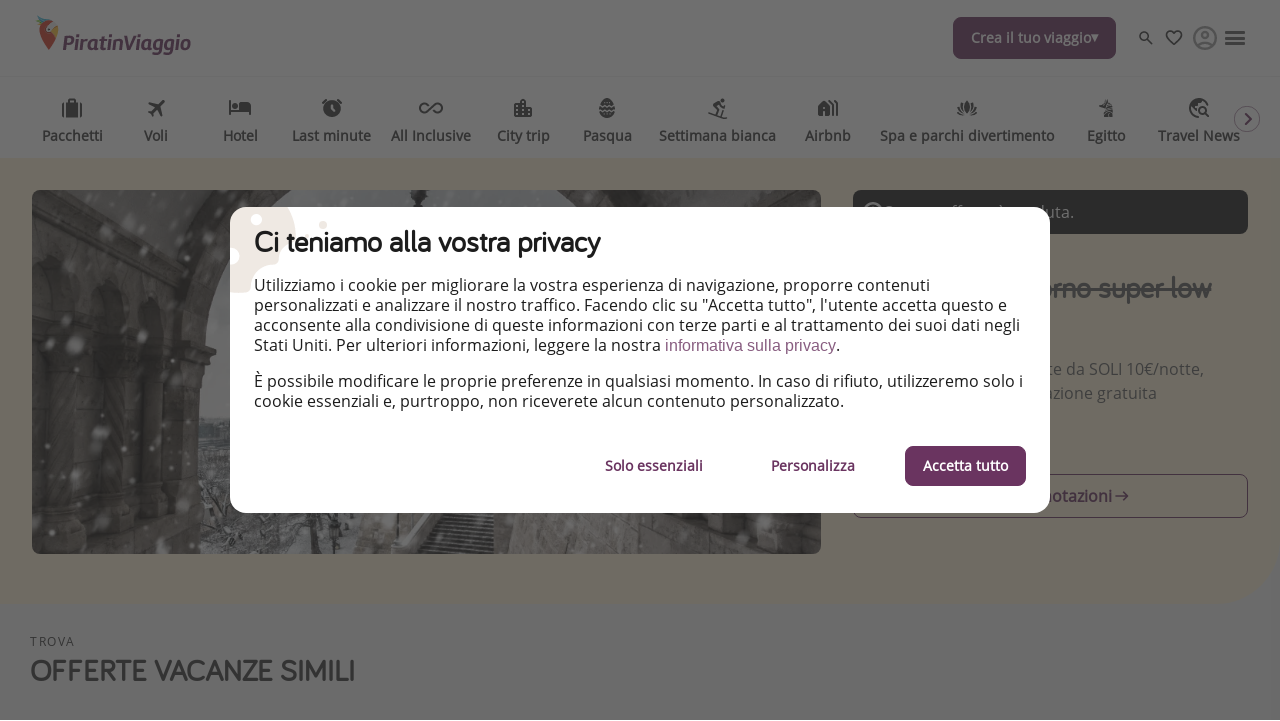

--- FILE ---
content_type: text/html
request_url: https://www.piratinviaggio.it/hotel/budapest-soggiorno-super-low-cost
body_size: 71355
content:

<!DOCTYPE html><html lang="it" itemscope itemtype="https://schema.org/WebPage"><head><meta charSet="utf-8"/><meta http-equiv="X-UA-Compatible" content="IE=edge,chrome=1"/><meta name="viewport" content="width=device-width, initial-scale=1, maximum-scale=5, interactive-widget=resizes-content"/><title data-rh="true">Budapest, soggiorno super low cost! 😱</title><meta data-rh="true" name="title" content="Budapest, soggiorno super low cost! 😱"/><meta data-rh="true" name="description" content="Ottimi appartamenti e suite da SOLI 10€/notte, prezzi pazzi Pirati! Cancellazione gratuita"/><meta data-rh="true" name="robots" content="noindex, follow, max-image-preview:large"/><meta data-rh="true" property="og:title" content="Budapest, soggiorno super low cost! 😱"/><meta data-rh="true" property="og:type" content="article"/><meta data-rh="true" property="og:url" content="https://www.piratinviaggio.it/hotel/budapest-soggiorno-super-low-cost"/><meta data-rh="true" property="og:description" content="Ottimi appartamenti e suite da SOLI 10€/notte, prezzi pazzi Pirati! Cancellazione gratuita"/><meta data-rh="true" property="og:site_name" content="PiratinViaggio"/><meta data-rh="true" property="og:locale" content="it_IT"/><meta data-rh="true" property="og:image" content="https://image.urlaubspiraten.de/720/image/upload/v1665742001/mediavault_images/shutterstock_1030191730_k4z86a.jpg"/><meta data-rh="true" property="og:image:secure_url" content="https://image.urlaubspiraten.de/720/image/upload/v1665742001/mediavault_images/shutterstock_1030191730_k4z86a.jpg"/><meta data-rh="true" property="og:image:width" content="5074"/><meta data-rh="true" property="og:image:height" content="3456"/><meta data-rh="true" property="og:image:alt" content="Budapest, Fisherman&#x27;s Bastion, Halaszbastya"/><meta data-rh="true" property="og:image" content="https://image.urlaubspiraten.de/720/image/upload/v1603285258/mediavault_images/hjryzxmp3zjf5yzyuo5s.jpg"/><meta data-rh="true" property="og:image:secure_url" content="https://image.urlaubspiraten.de/720/image/upload/v1603285258/mediavault_images/hjryzxmp3zjf5yzyuo5s.jpg"/><meta data-rh="true" property="og:image:width" content="3000"/><meta data-rh="true" property="og:image:height" content="1916"/><meta data-rh="true" property="og:image:alt" content="Architecture, Budapest, Building"/><meta data-rh="true" property="og:image" content="https://image.urlaubspiraten.de/720/image/upload/v1623923509/mediavault_images/AdobeStock_302888101_xdmfts.jpg"/><meta data-rh="true" property="og:image:secure_url" content="https://image.urlaubspiraten.de/720/image/upload/v1623923509/mediavault_images/AdobeStock_302888101_xdmfts.jpg"/><meta data-rh="true" property="og:image:width" content="5072"/><meta data-rh="true" property="og:image:height" content="3379"/><meta data-rh="true" property="og:image:alt" content="Architecture, Budapest, Building"/><meta data-rh="true" property="og:image" content="https://image.urlaubspiraten.de/720/image/upload/v1658996015/Impressions%20and%20Other%20Assets/257998074_dwvtae.jpg"/><meta data-rh="true" property="og:image:secure_url" content="https://image.urlaubspiraten.de/720/image/upload/v1658996015/Impressions%20and%20Other%20Assets/257998074_dwvtae.jpg"/><meta data-rh="true" property="og:image:width" content="1024"/><meta data-rh="true" property="og:image:height" content="683"/><meta data-rh="true" property="og:image" content="https://image.urlaubspiraten.de/720/image/upload/v1658996004/Impressions%20and%20Other%20Assets/257998088_bao3vc.jpg"/><meta data-rh="true" property="og:image:secure_url" content="https://image.urlaubspiraten.de/720/image/upload/v1658996004/Impressions%20and%20Other%20Assets/257998088_bao3vc.jpg"/><meta data-rh="true" property="og:image:width" content="1024"/><meta data-rh="true" property="og:image:height" content="683"/><meta data-rh="true" property="og:image" content="https://image.urlaubspiraten.de/720/image/upload/v1658996036/Impressions%20and%20Other%20Assets/106474704_aqwlod.jpg"/><meta data-rh="true" property="og:image:secure_url" content="https://image.urlaubspiraten.de/720/image/upload/v1658996036/Impressions%20and%20Other%20Assets/106474704_aqwlod.jpg"/><meta data-rh="true" property="og:image:width" content="1024"/><meta data-rh="true" property="og:image:height" content="683"/><meta data-rh="true" property="og:article:published_time" content="2022-07-28T09:31:09.604Z"/><meta data-rh="true" property="og:article:modified_time" content="2024-02-11T01:16:56.171Z"/><meta data-rh="true" property="og:article:section" content="Alloggi"/><meta data-rh="true" property="og:article:author" content="Spadino"/><meta data-rh="true" property="og:article:tag" content="City Trip"/><meta data-rh="true" property="og:article:tag" content="Last Minute"/><meta data-rh="true" property="og:article:tag" content="Gruppi"/><meta data-rh="true" property="og:article:tag" content="Sotto i 100€"/><meta data-rh="true" property="og:article:tag" content="San Valentino"/><meta data-rh="true" property="og:article:tag" content="25 aprile"/><meta data-rh="true" property="og:article:tag" content="Cancellazione gratuita"/><meta data-rh="true" property="og:article:tag" content="Epifania"/><meta data-rh="true" property="og:article:expiration_time" content="2023-02-15T00:00:00.000Z"/><meta data-rh="true" name="twitter:card" content="summary_large_image"/><meta data-rh="true" name="twitter:site" content="@piratinviaggio"/><meta data-rh="true" name="twitter:creator" content="@piratinviaggio"/><meta data-rh="true" name="twitter:title" content="Budapest, soggiorno super low cost! 😱"/><meta data-rh="true" name="twitter:description" content="Ottimi appartamenti e suite da SOLI 10€/notte, prezzi pazzi Pirati! Cancellazione gratuita"/><meta data-rh="true" name="twitter:image" content="https://image.urlaubspiraten.de/720/image/upload/v1665742001/mediavault_images/shutterstock_1030191730_k4z86a.jpg"/><meta data-rh="true" name="apple-itunes-app" content="app-id=564850309"/><meta data-rh="true" name="google-play-app" content="app-id=com.tippingcanoe.urlaubspiraten"/><meta data-rh="true" property="fb:pages" content="496199297079610"/><meta data-rh="true" property="fb:admins" content="496199297079610"/><meta data-rh="true" property="fb:app_id" content="425138760862879"/><meta data-rh="true" name="05877b83e0f1eda" content="d30d511ef7ff4670abc22d73cd3aadcc"/><meta data-rh="true" name="google_site_verification" content="KPBUsvhvZhEN9oJb59vHDZbb32E8waayt2rshyH7pUM"/><meta data-rh="true" name="alexaVerifyID" content="EHmWHmaLZjztb0HFQ7w81MUb490"/><meta data-rh="true" name="wot-verification" content="8d9e25506c80bbae5935"/><meta data-rh="true" name="fo-verify" content="e0ef161b-1c01-4028-9a3e-cb51012a0b5f"/><meta data-rh="true" name="strucr-confirm" content="99130808ce9c2bb0d8afa854da50792b5dc6501f"/><link data-rh="true" rel="preconnect" href="https://image.urlaubspiraten.de"/><link data-rh="true" rel="preconnect" href="https://media.holidaypirates.group"/><link data-rh="true" rel="canonical" href="https://www.piratinviaggio.it/hotel/budapest-soggiorno-super-low-cost"/><link data-rh="true" rel="icon" href="https://www.piratinviaggio.it/hp-app/icons/favicon-48x48.png" type="image/png" sizes="48x48"/><link data-rh="true" rel="icon" href="https://www.piratinviaggio.it/hp-app/icons/favicon-64x64.png" type="image/png" sizes="64x64"/><link data-rh="true" rel="icon" href="https://www.piratinviaggio.it/hp-app/icons/favicon-96x96.png" type="image/png" sizes="96x96"/><link data-rh="true" rel="icon" href="https://www.piratinviaggio.it/hp-app/icons/favicon-192x192.png" type="image/png"/><link data-rh="true" rel="icon" href="https://www.piratinviaggio.it/hp-app/icons/favicon-228x228.png" type="image/png" sizes="228x228"/><link data-rh="true" rel="icon" href="https://www.piratinviaggio.it/hp-app/icons/favicon-512x512.png" type="image/png"/><link data-rh="true" rel="apple-touch-icon" href="https://www.piratinviaggio.it/hp-app/icons/favicon-128x128.png" type="image/png" sizes="128x128"/><link data-rh="true" rel="apple-touch-icon" href="https://www.piratinviaggio.it/hp-app/icons/favicon-152x152.png" type="image/png" sizes="152x152"/><link data-rh="true" rel="apple-touch-icon" href="https://www.piratinviaggio.it/hp-app/icons/favicon-167x167.png" type="image/png" sizes="167x167"/><link data-rh="true" rel="apple-touch-icon" href="https://www.piratinviaggio.it/hp-app/icons/favicon-192x192.png" type="image/png" sizes="192x192"/><link data-rh="true" rel="android-touch-icon" href="https://www.piratinviaggio.it/hp-app/icons/favicon-128x128.png" type="image/png" sizes="128x128"/><link data-rh="true" rel="android-touch-icon" href="https://www.piratinviaggio.it/hp-app/icons/favicon-192x192.png" type="image/png" sizes="192x192"/><link data-rh="true" rel="amazon-touch-icon" href="https://www.piratinviaggio.it/hp-app/icons/favicon-192x192.png" type="image/png" sizes="192x192"/><link data-rh="true" rel="mask-icon" color="#6a3460" href="https://www.piratinviaggio.it/hp-app/icons/safari-pinned-tab.svg"/><link data-rh="true" rel="manifest" href="data:application/manifest+json,%7B%22name%22%3A%22PiratinViaggio%22%2C%22short_name%22%3A%22PiratinViaggio%22%2C%22start_url%22%3A%22https%3A%2F%2Fwww.piratinviaggio.it%22%2C%22display%22%3A%22minimal-ui%22%2C%22icons%22%3A%5B%7B%22src%22%3A%22https%3A%2F%2Fwww.piratinviaggio.it%2Fhp-app%2Ficons%2Ffavicon-192x192.png%22%2C%22sizes%22%3A%22192x192%22%2C%22type%22%3A%22image%2Fpng%22%7D%2C%7B%22src%22%3A%22https%3A%2F%2Fwww.piratinviaggio.it%2Fhp-app%2Ficons%2Ffavicon-512x512.png%22%2C%22sizes%22%3A%22512x512%22%2C%22type%22%3A%22image%2Fpng%22%2C%22purpose%22%3A%22maskable%22%7D%5D%7D"/><script data-rh="true" type="application/ld+json">{"@context":"https://schema.org","@type":"Article","headline":"Budapest, soggiorno super low cost! 😱","publisher":{"@type":"Organization","name":"PiratinViaggio","logo":{"@type":"ImageObject","url":"https://media.holidaypirates.group/icons/v2/logos/piratinviaggio_purple.svg"}},"datePublished":"2022-07-28T09:31:09.604Z","dateModified":"2024-02-11T01:16:56.171Z","mainEntityOfPage":{"@type":"WebPage","@id":"https://www.piratinviaggio.it/hotel/budapest-soggiorno-super-low-cost"},"author":{"@type":"Person","name":"Spadino"},"image":["https://image.urlaubspiraten.de/1x1/image/upload/v1665742001/mediavault_images/shutterstock_1030191730_k4z86a.jpg","https://image.urlaubspiraten.de/4x3/image/upload/v1665742001/mediavault_images/shutterstock_1030191730_k4z86a.jpg","https://image.urlaubspiraten.de/16x9/image/upload/v1665742001/mediavault_images/shutterstock_1030191730_k4z86a.jpg"]}</script><link rel="preload" as="image" href="https://media.holidaypirates.group/icons/v2/logos/piratinviaggio_purple.svg"/><link rel="preload" as="image" imageSrcSet="https://image.urlaubspiraten.de/360/image/upload/v1755077467/Impressions%20and%20Other%20Assets/94a455e7_b703_4493_8203_c88a98ceeb02_e3ojog.avif 360w,https://image.urlaubspiraten.de/512/image/upload/v1755077467/Impressions%20and%20Other%20Assets/94a455e7_b703_4493_8203_c88a98ceeb02_e3ojog.avif 512w,https://image.urlaubspiraten.de/640/image/upload/v1755077467/Impressions%20and%20Other%20Assets/94a455e7_b703_4493_8203_c88a98ceeb02_e3ojog.avif 640w,https://image.urlaubspiraten.de/720/image/upload/v1755077467/Impressions%20and%20Other%20Assets/94a455e7_b703_4493_8203_c88a98ceeb02_e3ojog.avif 720w,https://image.urlaubspiraten.de/1024/image/upload/v1755077467/Impressions%20and%20Other%20Assets/94a455e7_b703_4493_8203_c88a98ceeb02_e3ojog.avif 1024w,https://image.urlaubspiraten.de/1280/image/upload/v1755077467/Impressions%20and%20Other%20Assets/94a455e7_b703_4493_8203_c88a98ceeb02_e3ojog.avif 1280w,https://image.urlaubspiraten.de/1600/image/upload/v1755077467/Impressions%20and%20Other%20Assets/94a455e7_b703_4493_8203_c88a98ceeb02_e3ojog.avif 1600w" imageSizes="(max-width: 1023px) 100vw,75vw"/><link rel="preload" as="image" href="https://media.holidaypirates.group/img/app/blank.gif"/><link rel="preload" as="image" imageSrcSet="https://image.urlaubspiraten.de/360/image/upload/v1665742001/mediavault_images/shutterstock_1030191730_k4z86a.jpg 360w,https://image.urlaubspiraten.de/512/image/upload/v1665742001/mediavault_images/shutterstock_1030191730_k4z86a.jpg 512w,https://image.urlaubspiraten.de/640/image/upload/v1665742001/mediavault_images/shutterstock_1030191730_k4z86a.jpg 640w,https://image.urlaubspiraten.de/720/image/upload/v1665742001/mediavault_images/shutterstock_1030191730_k4z86a.jpg 720w,https://image.urlaubspiraten.de/1024/image/upload/v1665742001/mediavault_images/shutterstock_1030191730_k4z86a.jpg 1024w,https://image.urlaubspiraten.de/1280/image/upload/v1665742001/mediavault_images/shutterstock_1030191730_k4z86a.jpg 1280w" imageSizes="(max-width: 1023px) 100vw,75vw"/><link rel="preload" as="script" fetchPriority="low" nonce="a50dd6d2866e359efea0d960ff8e7ca9d63cb780cb206c955f2baf63e6e27370" href="/hp-app/js/vendors-5382e364.js"/><link rel="preload" as="script" fetchPriority="low" nonce="a50dd6d2866e359efea0d960ff8e7ca9d63cb780cb206c955f2baf63e6e27370" href="/hp-app/js/core-5382e364.js"/><link rel="preload" as="script" fetchPriority="low" nonce="a50dd6d2866e359efea0d960ff8e7ca9d63cb780cb206c955f2baf63e6e27370" href="/hp-app/js/date-5382e364.js"/><link rel="preload" as="script" fetchPriority="low" nonce="a50dd6d2866e359efea0d960ff8e7ca9d63cb780cb206c955f2baf63e6e27370" href="/hp-app/js/intl-polyfill-5382e364.js"/><link rel="preload" as="script" fetchPriority="low" nonce="a50dd6d2866e359efea0d960ff8e7ca9d63cb780cb206c955f2baf63e6e27370" href="/hp-app/js/instant-search-5382e364.js"/><link rel="preload" as="script" fetchPriority="low" nonce="a50dd6d2866e359efea0d960ff8e7ca9d63cb780cb206c955f2baf63e6e27370" href="/hp-app/js/apollo-5382e364.js"/><link rel="preload" as="script" fetchPriority="low" nonce="a50dd6d2866e359efea0d960ff8e7ca9d63cb780cb206c955f2baf63e6e27370" href="/hp-app/js/calendar-5382e364.js"/><link rel="preload" as="script" fetchPriority="low" nonce="a50dd6d2866e359efea0d960ff8e7ca9d63cb780cb206c955f2baf63e6e27370" href="/hp-app/js/common-5382e364.js"/><link rel="preload" as="script" fetchPriority="low" nonce="a50dd6d2866e359efea0d960ff8e7ca9d63cb780cb206c955f2baf63e6e27370" href="/hp-app/js/gdpr-5382e364.js"/><link rel="preload" as="script" fetchPriority="low" nonce="a50dd6d2866e359efea0d960ff8e7ca9d63cb780cb206c955f2baf63e6e27370" href="/hp-app/js/graphql-5382e364.js"/><link rel="preload" as="script" fetchPriority="low" nonce="a50dd6d2866e359efea0d960ff8e7ca9d63cb780cb206c955f2baf63e6e27370" href="/hp-app/js/react-tools-5382e364.js"/><link rel="preload" as="script" fetchPriority="low" nonce="a50dd6d2866e359efea0d960ff8e7ca9d63cb780cb206c955f2baf63e6e27370" href="/hp-app/js/react-5382e364.js"/><link rel="preload" as="script" fetchPriority="low" nonce="a50dd6d2866e359efea0d960ff8e7ca9d63cb780cb206c955f2baf63e6e27370" href="/hp-app/js/log-5382e364.js"/><link rel="preload" as="script" fetchPriority="low" nonce="a50dd6d2866e359efea0d960ff8e7ca9d63cb780cb206c955f2baf63e6e27370" href="/hp-app/js/client-5382e364.js"/><link rel="preload" as="script" fetchPriority="low" nonce="a50dd6d2866e359efea0d960ff8e7ca9d63cb780cb206c955f2baf63e6e27370" href="/hp-app/js/editor-5382e364.js"/><link rel="preload" as="script" fetchPriority="low" nonce="a50dd6d2866e359efea0d960ff8e7ca9d63cb780cb206c955f2baf63e6e27370" href="/hp-app/js/post-5382e364.js"/><style>
  @font-face {
      font-family: 'Open Sans';
      font-style: normal;
      font-weight: normal;
      font-display: block;
      src: local('Open Sans Regular'), local('OpenSans-Regular'),
           url('https://media.holidaypirates.group/font/open-sans-regular.woff2') format('woff2'), /* Super Modern Browsers */
           url('https://media.holidaypirates.group/font/open-sans-regular.woff') format('woff'); /* Modern Browsers */
    }

    @font-face {
      font-family: 'Bariol';
      font-style: normal;
      font-weight: normal;
      font-display: block;
      src: url('https://media.holidaypirates.group/font/bariol_regular-webfont.woff2') format('woff2'), /* Super Modern Browsers */
           url('https://media.holidaypirates.group/font/bariol_regular-webfont.woff') format('woff'); /* Modern Browsers */
    }
</style><script>(window[Symbol.for("ApolloSSRDataTransport")] ??= []).push({"rehydrate":{"_R_ae6_":{"data":{"sectionSubscriptionsCollection":{"__typename":"SectionSubscriptionsCollection","items":[{"__typename":"SectionSubscriptions","displayTitle":"IT-banners","homeCollection":{"__typename":"SectionSubscriptionsHomeCollection","items":[{"__typename":"SubscriptionChannel","buttonText":"Scrivi una recensione","desktopImage":{"items":[{"cdn":"https://image.urlaubspiraten.de/","path":"/image/upload/v1760015288/Impressions and Other Assets/CS-6868_Subanner_TrustPilot_IT_ad74an.png","tags":["Banner Trustpilot Piratinviaggio"],"type":"upload","bytes":1821849,"width":2560,"format":"png","height":1706,"version":1760015288,"fileName":"Impressions and Other Assets/CS-6868_Subanner_TrustPilot_IT_ad74an","resource_type":"image"}]},"entryId":"5aLQFV7AlPRuYuXxHnXtJL","entryType":"SubscriptionChannel","mobileImage":{"items":[{"cdn":"https://image.urlaubspiraten.de/","path":"/image/upload/v1760015288/Impressions and Other Assets/CS-6868_Subanner_TrustPilot_IT_ad74an.png","tags":["Banner Trustpilot Piratinviaggio"],"type":"upload","bytes":1821849,"width":2560,"format":"png","height":1706,"version":1760015288,"fileName":"Impressions and Other Assets/CS-6868_Subanner_TrustPilot_IT_ad74an","resource_type":"image"}]},"subscriptionChannel":{"channel":"other","url":"https://it.trustpilot.com/evaluate/www.piratinviaggio.it"},"subtitle":"Lasciaci una recensione su Trustpilot!","title":"Ti piace PiratinViaggio?","sys":{"__typename":"Sys","id":"5aLQFV7AlPRuYuXxHnXtJL"}},{"__typename":"SubscriptionChannel","buttonText":"Instagram","desktopImage":{"items":[{"cdn":"https://image.urlaubspiraten.de/","path":"/image/upload/v1735807983/Global Brand Assets/Campaigns/Subscription banners/IT New/IG_-_IT_aonlmx.png","fileName":"Global Brand Assets/Campaigns/Subscription banners/IT New/IG_-_IT_aonlmx","height":1706,"width":2560,"context":null,"tags":null}]},"entryId":"3LyaEPhXf8JoeFmX5pveOI","entryType":"SubscriptionChannel","mobileImage":{"items":[]},"subscriptionChannel":{"url":"","channel":"instagram"},"subtitle":"Lasciati ispirare dalle notizie e migliori offerte di viaggio!","title":"Seguici su Instagram","sys":{"__typename":"Sys","id":"3LyaEPhXf8JoeFmX5pveOI"}},{"__typename":"SubscriptionChannel","buttonText":"Seguici, è gratis!","desktopImage":{"items":[{"cdn":"https://image.urlaubspiraten.de/","path":"/image/upload/v1725270631/Global Brand Assets/Campaigns/Subscription banners/IT New/CS-5915_SubBanners_WA_IT_hlwhp3.png","fileName":"Global Brand Assets/Campaigns/Subscription banners/IT New/CS-5915_SubBanners_WA_IT_hlwhp3","height":1706,"width":2560,"context":null,"tags":null}]},"entryId":"5UH447amzxP9cNctfdopE3","entryType":"SubscriptionChannel","mobileImage":null,"subscriptionChannel":{"url":"https://whatsapp.com/channel/0029VaPn0Ej2Jl8O1zybaP0W","channel":"whatsapp"},"subtitle":"Non perderti notizie e consigli sui viaggi, sconti esclusivi e le migliori offerte per le tue vacanze!","title":"Seguici su WhatsApp","sys":{"__typename":"Sys","id":"5UH447amzxP9cNctfdopE3"}},{"__typename":"SubscriptionChannel","buttonText":"Facebook","desktopImage":{"items":[{"cdn":"https://image.urlaubspiraten.de/","path":"/image/upload/v1735807984/Global Brand Assets/Campaigns/Subscription banners/IT New/FB_-_IT_1_i2xwjp.png","fileName":"Global Brand Assets/Campaigns/Subscription banners/IT New/FB_-_IT_1_i2xwjp","height":1706,"width":2560,"context":null,"tags":null}]},"entryId":"5CHPXHeZ8NGY7SvU0Fsev8","entryType":"SubscriptionChannel","mobileImage":{"items":[]},"subscriptionChannel":{"url":"","channel":"facebook"},"subtitle":"Esplora le nostre offerte giornaliere di viaggi e voli a prezzi da Pirata!","title":"Seguici su Facebook","sys":{"__typename":"Sys","id":"5CHPXHeZ8NGY7SvU0Fsev8"}},{"__typename":"SubscriptionChannel","buttonText":"Clicca per scaricarla","desktopImage":{"items":[{"cdn":"https://image.urlaubspiraten.de/","path":"/image/upload/v1725270632/Global Brand Assets/Campaigns/Subscription banners/IT New/CS-5915_SubBanners_APPS_IT_tdftnk.png","fileName":"Global Brand Assets/Campaigns/Subscription banners/IT New/CS-5915_SubBanners_APPS_IT_tdftnk","height":1706,"width":2560,"context":null,"tags":null}]},"entryId":"2L4ZrWaaR5E1TQ5ZRuH17E","entryType":"SubscriptionChannel","mobileImage":{"items":[]},"subscriptionChannel":{"url":"https://app.adjust.com/185ahknm","channel":"App Store \u0026 Google Play"},"subtitle":"Sii il primo a conoscere le migliori offerte di viaggio","title":"Scarica la nostra App","sys":{"__typename":"Sys","id":"2L4ZrWaaR5E1TQ5ZRuH17E"}}]},"magazineCollection":{"__typename":"SectionSubscriptionsMagazineCollection","items":[{"__typename":"SubscriptionChannel","buttonText":"Instagram","desktopImage":{"items":[{"cdn":"https://image.urlaubspiraten.de/","path":"/image/upload/v1735807983/Global Brand Assets/Campaigns/Subscription banners/IT New/IG_-_IT_aonlmx.png","fileName":"Global Brand Assets/Campaigns/Subscription banners/IT New/IG_-_IT_aonlmx","height":1706,"width":2560,"context":null,"tags":null}]},"entryId":"3LyaEPhXf8JoeFmX5pveOI","entryType":"SubscriptionChannel","mobileImage":{"items":[]},"subscriptionChannel":{"url":"","channel":"instagram"},"subtitle":"Lasciati ispirare dalle notizie e migliori offerte di viaggio!","title":"Seguici su Instagram","sys":{"__typename":"Sys","id":"3LyaEPhXf8JoeFmX5pveOI"}},{"__typename":"SubscriptionChannel","buttonText":"Facebook","desktopImage":{"items":[{"cdn":"https://image.urlaubspiraten.de/","path":"/image/upload/v1735807984/Global Brand Assets/Campaigns/Subscription banners/IT New/FB_-_IT_1_i2xwjp.png","fileName":"Global Brand Assets/Campaigns/Subscription banners/IT New/FB_-_IT_1_i2xwjp","height":1706,"width":2560,"context":null,"tags":null}]},"entryId":"5CHPXHeZ8NGY7SvU0Fsev8","entryType":"SubscriptionChannel","mobileImage":{"items":[]},"subscriptionChannel":{"url":"","channel":"facebook"},"subtitle":"Esplora le nostre offerte giornaliere di viaggi e voli a prezzi da Pirata!","title":"Seguici su Facebook","sys":{"__typename":"Sys","id":"5CHPXHeZ8NGY7SvU0Fsev8"}},{"__typename":"SubscriptionChannel","buttonText":"TikTok","desktopImage":{"items":[{"cdn":"https://image.urlaubspiraten.de/","path":"/image/upload/v1735807984/Global Brand Assets/Campaigns/Subscription banners/IT New/TT_-_IT_yp4cbi.png","fileName":"Global Brand Assets/Campaigns/Subscription banners/IT New/TT_-_IT_yp4cbi","height":1706,"width":2560,"context":null,"tags":null}]},"entryId":"5tfZlhfv5BGx76uGk0notP","entryType":"SubscriptionChannel","mobileImage":{"items":[]},"subscriptionChannel":{"url":"","channel":"tiktok"},"subtitle":"Per conoscere le offerte più interessanti e i migliori trucchi per viaggiare!","title":"Seguici su TikTok!","sys":{"__typename":"Sys","id":"5tfZlhfv5BGx76uGk0notP"}}]},"dealsCollection":{"__typename":"SectionSubscriptionsDealsCollection","items":[{"__typename":"SubscriptionChannel","buttonText":"Seguici, è gratis!","desktopImage":{"items":[{"cdn":"https://image.urlaubspiraten.de/","path":"/image/upload/v1725270631/Global Brand Assets/Campaigns/Subscription banners/IT New/CS-5915_SubBanners_WA_IT_hlwhp3.png","fileName":"Global Brand Assets/Campaigns/Subscription banners/IT New/CS-5915_SubBanners_WA_IT_hlwhp3","height":1706,"width":2560,"context":null,"tags":null}]},"entryId":"5UH447amzxP9cNctfdopE3","entryType":"SubscriptionChannel","mobileImage":null,"subscriptionChannel":{"url":"https://whatsapp.com/channel/0029VaPn0Ej2Jl8O1zybaP0W","channel":"whatsapp"},"subtitle":"Non perderti notizie e consigli sui viaggi, sconti esclusivi e le migliori offerte per le tue vacanze!","title":"Seguici su WhatsApp","sys":{"__typename":"Sys","id":"5UH447amzxP9cNctfdopE3"}},{"__typename":"SubscriptionChannel","buttonText":"Clicca per scaricarla","desktopImage":{"items":[{"cdn":"https://image.urlaubspiraten.de/","path":"/image/upload/v1725270632/Global Brand Assets/Campaigns/Subscription banners/IT New/CS-5915_SubBanners_APPS_IT_tdftnk.png","fileName":"Global Brand Assets/Campaigns/Subscription banners/IT New/CS-5915_SubBanners_APPS_IT_tdftnk","height":1706,"width":2560,"context":null,"tags":null}]},"entryId":"2L4ZrWaaR5E1TQ5ZRuH17E","entryType":"SubscriptionChannel","mobileImage":{"items":[]},"subscriptionChannel":{"url":"https://app.adjust.com/185ahknm","channel":"App Store \u0026 Google Play"},"subtitle":"Sii il primo a conoscere le migliori offerte di viaggio","title":"Scarica la nostra App","sys":{"__typename":"Sys","id":"2L4ZrWaaR5E1TQ5ZRuH17E"}}]}}]}},"networkStatus":7}},"events":[{"type":"started","options":{"errorPolicy":"ignore","variables":{"market":"IT","locale":"it-IT","preview":false},"fetchPolicy":"cache-first","query":"query SubscriptionListQuery($locale:String!$preview:Boolean$market:String!){sectionSubscriptionsCollection(preview:$preview skip:0 limit:1 locale:$locale where:{market:{id:$market}}){items{displayTitle homeCollection(limit:20){items{...SubscriptionChannelEntity}}magazineCollection(limit:20){items{...SubscriptionChannelEntity}}dealsCollection(limit:20){items{...SubscriptionChannelEntity}}}}}fragment SubscriptionChannelEntity on SubscriptionChannel{buttonText desktopImage entryId@client entryType:__typename mobileImage subscriptionChannel subtitle title sys{id}}","notifyOnNetworkStatusChange":false,"nextFetchPolicy":undefined},"id":"83d7f3d7-970a-46c2-9e57-d28644158dc7"},{"type":"next","value":{"data":{"sectionSubscriptionsCollection":{"__typename":"SectionSubscriptionsCollection","items":[{"__typename":"SectionSubscriptions","displayTitle":"IT-banners","homeCollection":{"__typename":"SectionSubscriptionsHomeCollection","items":[{"__typename":"SubscriptionChannel","buttonText":"Scrivi una recensione","desktopImage":{"items":[{"cdn":"https://image.urlaubspiraten.de/","path":"/image/upload/v1760015288/Impressions and Other Assets/CS-6868_Subanner_TrustPilot_IT_ad74an.png","tags":["Banner Trustpilot Piratinviaggio"],"type":"upload","bytes":1821849,"width":2560,"format":"png","height":1706,"version":1760015288,"fileName":"Impressions and Other Assets/CS-6868_Subanner_TrustPilot_IT_ad74an","resource_type":"image"}]},"entryId":"5aLQFV7AlPRuYuXxHnXtJL","entryType":"SubscriptionChannel","mobileImage":{"items":[{"cdn":"https://image.urlaubspiraten.de/","path":"/image/upload/v1760015288/Impressions and Other Assets/CS-6868_Subanner_TrustPilot_IT_ad74an.png","tags":["Banner Trustpilot Piratinviaggio"],"type":"upload","bytes":1821849,"width":2560,"format":"png","height":1706,"version":1760015288,"fileName":"Impressions and Other Assets/CS-6868_Subanner_TrustPilot_IT_ad74an","resource_type":"image"}]},"subscriptionChannel":{"channel":"other","url":"https://it.trustpilot.com/evaluate/www.piratinviaggio.it"},"subtitle":"Lasciaci una recensione su Trustpilot!","title":"Ti piace PiratinViaggio?","sys":{"__typename":"Sys","id":"5aLQFV7AlPRuYuXxHnXtJL"}},{"__typename":"SubscriptionChannel","buttonText":"Instagram","desktopImage":{"items":[{"cdn":"https://image.urlaubspiraten.de/","path":"/image/upload/v1735807983/Global Brand Assets/Campaigns/Subscription banners/IT New/IG_-_IT_aonlmx.png","fileName":"Global Brand Assets/Campaigns/Subscription banners/IT New/IG_-_IT_aonlmx","height":1706,"width":2560,"context":null,"tags":null}]},"entryId":"3LyaEPhXf8JoeFmX5pveOI","entryType":"SubscriptionChannel","mobileImage":{"items":[]},"subscriptionChannel":{"url":"","channel":"instagram"},"subtitle":"Lasciati ispirare dalle notizie e migliori offerte di viaggio!","title":"Seguici su Instagram","sys":{"__typename":"Sys","id":"3LyaEPhXf8JoeFmX5pveOI"}},{"__typename":"SubscriptionChannel","buttonText":"Seguici, è gratis!","desktopImage":{"items":[{"cdn":"https://image.urlaubspiraten.de/","path":"/image/upload/v1725270631/Global Brand Assets/Campaigns/Subscription banners/IT New/CS-5915_SubBanners_WA_IT_hlwhp3.png","fileName":"Global Brand Assets/Campaigns/Subscription banners/IT New/CS-5915_SubBanners_WA_IT_hlwhp3","height":1706,"width":2560,"context":null,"tags":null}]},"entryId":"5UH447amzxP9cNctfdopE3","entryType":"SubscriptionChannel","mobileImage":null,"subscriptionChannel":{"url":"https://whatsapp.com/channel/0029VaPn0Ej2Jl8O1zybaP0W","channel":"whatsapp"},"subtitle":"Non perderti notizie e consigli sui viaggi, sconti esclusivi e le migliori offerte per le tue vacanze!","title":"Seguici su WhatsApp","sys":{"__typename":"Sys","id":"5UH447amzxP9cNctfdopE3"}},{"__typename":"SubscriptionChannel","buttonText":"Facebook","desktopImage":{"items":[{"cdn":"https://image.urlaubspiraten.de/","path":"/image/upload/v1735807984/Global Brand Assets/Campaigns/Subscription banners/IT New/FB_-_IT_1_i2xwjp.png","fileName":"Global Brand Assets/Campaigns/Subscription banners/IT New/FB_-_IT_1_i2xwjp","height":1706,"width":2560,"context":null,"tags":null}]},"entryId":"5CHPXHeZ8NGY7SvU0Fsev8","entryType":"SubscriptionChannel","mobileImage":{"items":[]},"subscriptionChannel":{"url":"","channel":"facebook"},"subtitle":"Esplora le nostre offerte giornaliere di viaggi e voli a prezzi da Pirata!","title":"Seguici su Facebook","sys":{"__typename":"Sys","id":"5CHPXHeZ8NGY7SvU0Fsev8"}},{"__typename":"SubscriptionChannel","buttonText":"Clicca per scaricarla","desktopImage":{"items":[{"cdn":"https://image.urlaubspiraten.de/","path":"/image/upload/v1725270632/Global Brand Assets/Campaigns/Subscription banners/IT New/CS-5915_SubBanners_APPS_IT_tdftnk.png","fileName":"Global Brand Assets/Campaigns/Subscription banners/IT New/CS-5915_SubBanners_APPS_IT_tdftnk","height":1706,"width":2560,"context":null,"tags":null}]},"entryId":"2L4ZrWaaR5E1TQ5ZRuH17E","entryType":"SubscriptionChannel","mobileImage":{"items":[]},"subscriptionChannel":{"url":"https://app.adjust.com/185ahknm","channel":"App Store \u0026 Google Play"},"subtitle":"Sii il primo a conoscere le migliori offerte di viaggio","title":"Scarica la nostra App","sys":{"__typename":"Sys","id":"2L4ZrWaaR5E1TQ5ZRuH17E"}}]},"magazineCollection":{"__typename":"SectionSubscriptionsMagazineCollection","items":[{"__typename":"SubscriptionChannel","buttonText":"Instagram","desktopImage":{"items":[{"cdn":"https://image.urlaubspiraten.de/","path":"/image/upload/v1735807983/Global Brand Assets/Campaigns/Subscription banners/IT New/IG_-_IT_aonlmx.png","fileName":"Global Brand Assets/Campaigns/Subscription banners/IT New/IG_-_IT_aonlmx","height":1706,"width":2560,"context":null,"tags":null}]},"entryId":"3LyaEPhXf8JoeFmX5pveOI","entryType":"SubscriptionChannel","mobileImage":{"items":[]},"subscriptionChannel":{"url":"","channel":"instagram"},"subtitle":"Lasciati ispirare dalle notizie e migliori offerte di viaggio!","title":"Seguici su Instagram","sys":{"__typename":"Sys","id":"3LyaEPhXf8JoeFmX5pveOI"}},{"__typename":"SubscriptionChannel","buttonText":"Facebook","desktopImage":{"items":[{"cdn":"https://image.urlaubspiraten.de/","path":"/image/upload/v1735807984/Global Brand Assets/Campaigns/Subscription banners/IT New/FB_-_IT_1_i2xwjp.png","fileName":"Global Brand Assets/Campaigns/Subscription banners/IT New/FB_-_IT_1_i2xwjp","height":1706,"width":2560,"context":null,"tags":null}]},"entryId":"5CHPXHeZ8NGY7SvU0Fsev8","entryType":"SubscriptionChannel","mobileImage":{"items":[]},"subscriptionChannel":{"url":"","channel":"facebook"},"subtitle":"Esplora le nostre offerte giornaliere di viaggi e voli a prezzi da Pirata!","title":"Seguici su Facebook","sys":{"__typename":"Sys","id":"5CHPXHeZ8NGY7SvU0Fsev8"}},{"__typename":"SubscriptionChannel","buttonText":"TikTok","desktopImage":{"items":[{"cdn":"https://image.urlaubspiraten.de/","path":"/image/upload/v1735807984/Global Brand Assets/Campaigns/Subscription banners/IT New/TT_-_IT_yp4cbi.png","fileName":"Global Brand Assets/Campaigns/Subscription banners/IT New/TT_-_IT_yp4cbi","height":1706,"width":2560,"context":null,"tags":null}]},"entryId":"5tfZlhfv5BGx76uGk0notP","entryType":"SubscriptionChannel","mobileImage":{"items":[]},"subscriptionChannel":{"url":"","channel":"tiktok"},"subtitle":"Per conoscere le offerte più interessanti e i migliori trucchi per viaggiare!","title":"Seguici su TikTok!","sys":{"__typename":"Sys","id":"5tfZlhfv5BGx76uGk0notP"}}]},"dealsCollection":{"__typename":"SectionSubscriptionsDealsCollection","items":[{"__typename":"SubscriptionChannel","buttonText":"Seguici, è gratis!","desktopImage":{"items":[{"cdn":"https://image.urlaubspiraten.de/","path":"/image/upload/v1725270631/Global Brand Assets/Campaigns/Subscription banners/IT New/CS-5915_SubBanners_WA_IT_hlwhp3.png","fileName":"Global Brand Assets/Campaigns/Subscription banners/IT New/CS-5915_SubBanners_WA_IT_hlwhp3","height":1706,"width":2560,"context":null,"tags":null}]},"entryId":"5UH447amzxP9cNctfdopE3","entryType":"SubscriptionChannel","mobileImage":null,"subscriptionChannel":{"url":"https://whatsapp.com/channel/0029VaPn0Ej2Jl8O1zybaP0W","channel":"whatsapp"},"subtitle":"Non perderti notizie e consigli sui viaggi, sconti esclusivi e le migliori offerte per le tue vacanze!","title":"Seguici su WhatsApp","sys":{"__typename":"Sys","id":"5UH447amzxP9cNctfdopE3"}},{"__typename":"SubscriptionChannel","buttonText":"Clicca per scaricarla","desktopImage":{"items":[{"cdn":"https://image.urlaubspiraten.de/","path":"/image/upload/v1725270632/Global Brand Assets/Campaigns/Subscription banners/IT New/CS-5915_SubBanners_APPS_IT_tdftnk.png","fileName":"Global Brand Assets/Campaigns/Subscription banners/IT New/CS-5915_SubBanners_APPS_IT_tdftnk","height":1706,"width":2560,"context":null,"tags":null}]},"entryId":"2L4ZrWaaR5E1TQ5ZRuH17E","entryType":"SubscriptionChannel","mobileImage":{"items":[]},"subscriptionChannel":{"url":"https://app.adjust.com/185ahknm","channel":"App Store \u0026 Google Play"},"subtitle":"Sii il primo a conoscere le migliori offerte di viaggio","title":"Scarica la nostra App","sys":{"__typename":"Sys","id":"2L4ZrWaaR5E1TQ5ZRuH17E"}}]}}]}}},"id":"83d7f3d7-970a-46c2-9e57-d28644158dc7"},{"type":"completed","id":"83d7f3d7-970a-46c2-9e57-d28644158dc7"}]})</script><style data-styled="true" data-styled-version="6.1.19">#hp-app .kdXbuN.kdXbuN{background-color:transparent;border-radius:50%;cursor:pointer;display:block;height:32px;position:relative;transition:background-color .2s ease;width:32px;}/*!sc*/
#hp-app .kdXbuN.kdXbuN:before,#hp-app .kdXbuN.kdXbuN:after{background-repeat:no-repeat;background-size:contain;background-position:center;content:'';display:block;height:70%;left:13%;position:absolute;top:19%;width:75%;}/*!sc*/
#hp-app .kdXbuN.kdXbuN:before{background-image:url(https://media.holidaypirates.group/icons/v2/app/favorite.svg);}/*!sc*/
#hp-app .kdXbuN.kdXbuN:after{background-image:url(https://media.holidaypirates.group/icons/v2/app/favorite-filled.svg);opacity:0;transition:opacity .2s ease;}/*!sc*/
#hp-app .kdXbuN.kdXbuN:hover{background-color:transparent;}/*!sc*/
#hp-app .kdXbuN.kdXbuN:hover:after{opacity:1;}/*!sc*/
data-styled.g2[id="hp__sc-z1b7oh-1"]{content:"kdXbuN,"}/*!sc*/
#hp-app .eKknXy.eKknXy{align-items:center;cursor:pointer;display:flex;border-radius:50%;border-radius:0;}/*!sc*/
#hp-app .eKknXy.eKknXy:hover>span{background-color:transparent;}/*!sc*/
#hp-app .eKknXy.eKknXy:hover>span:after{opacity:1;}/*!sc*/
data-styled.g3[id="hp__sc-z1b7oh-2"]{content:"eKknXy,"}/*!sc*/
#hp-app .cSCIEp.cSCIEp{color:#1C1C1C;font-size:12px;letter-spacing:0.15em;text-transform:uppercase;}/*!sc*/
data-styled.g4[id="hp__sc-z1b7oh-3"]{content:"cSCIEp,"}/*!sc*/
#hp-app .dFSUVZ.dFSUVZ{background-image:url(https://media.holidaypirates.group/icons/v2/app/search_light.svg);background-position:center;background-size:contain;background-repeat:no-repeat;filter:none;display:block;height:100%;width:100%;}/*!sc*/
#hp-app .ducsMn.ducsMn{background-image:url(https://media.holidaypirates.group/icons/v2/app/favorite_light.svg);background-position:center;background-size:contain;background-repeat:no-repeat;filter:none;display:block;height:20px;width:20px;}/*!sc*/
#hp-app .bmVwPj.bmVwPj{background-image:url(https://media.holidaypirates.group/icons/v2/app/alert_dark.svg);background-position:center;background-size:contain;background-repeat:no-repeat;filter:none;display:block;height:20px;width:20px;}/*!sc*/
#hp-app .jHIkie.jHIkie{background-image:url(https://media.holidaypirates.group/icons/v2/app/arrow-right.svg);background-position:center;background-size:contain;background-repeat:no-repeat;filter:none;display:block;height:20px;width:20px;}/*!sc*/
#hp-app .idiMDn.idiMDn{background-image:url(https://media.holidaypirates.group/icons/v2/app/share-01.svg);background-position:center;background-size:contain;background-repeat:no-repeat;filter:none;display:block;height:16px;width:16px;}/*!sc*/
#hp-app .fIOxWR.fIOxWR{background-image:url(https://media.holidaypirates.group/icons/v2/app/arrow-right-circle.svg);background-position:center;background-size:contain;background-repeat:no-repeat;filter:none;display:block;height:100%;width:100%;}/*!sc*/
#hp-app .jqsznU.jqsznU{background-image:url(https://media.holidaypirates.group/icons/v2/social/facebook.svg);background-position:center;background-size:contain;background-repeat:no-repeat;filter:none;display:block;height:18px;width:18px;}/*!sc*/
#hp-app .bTJLE.bTJLE{background-image:url(https://media.holidaypirates.group/icons/v2/social/instagram.svg);background-position:center;background-size:contain;background-repeat:no-repeat;filter:none;display:block;height:18px;width:18px;}/*!sc*/
#hp-app .jkrBzo.jkrBzo{background-image:url(https://media.holidaypirates.group/icons/v2/social/whatsapp.svg);background-position:center;background-size:contain;background-repeat:no-repeat;filter:none;display:block;height:18px;width:18px;}/*!sc*/
#hp-app .dUoraC.dUoraC{background-image:url(https://media.holidaypirates.group/icons/v2/social/tiktok.svg);background-position:center;background-size:contain;background-repeat:no-repeat;filter:none;display:block;height:18px;width:18px;}/*!sc*/
#hp-app .XFKAh.XFKAh{background-image:url(https://media.holidaypirates.group/icons/v2/social/xtwitter.svg);background-position:center;background-size:contain;background-repeat:no-repeat;filter:none;display:block;height:18px;width:18px;}/*!sc*/
#hp-app .cBqcyl.cBqcyl{background-image:url(https://media.holidaypirates.group/icons/v2/social/telegram.svg);background-position:center;background-size:contain;background-repeat:no-repeat;filter:none;display:block;height:18px;width:18px;}/*!sc*/
#hp-app .iIKNm.iIKNm{background-image:url(https://media.holidaypirates.group/icons/v2/social/rss.svg);background-position:center;background-size:contain;background-repeat:no-repeat;filter:none;display:block;height:18px;width:18px;}/*!sc*/
#hp-app .geHnmp.geHnmp{background-image:url(https://media.holidaypirates.group/icons/v2/flags/de.svg);background-position:center;background-size:contain;background-repeat:no-repeat;filter:none;display:block;height:18px;width:18px;}/*!sc*/
#hp-app .kVSgFM.kVSgFM{background-image:url(https://media.holidaypirates.group/icons/v2/flags/pl.svg);background-position:center;background-size:contain;background-repeat:no-repeat;filter:none;display:block;height:18px;width:18px;}/*!sc*/
#hp-app .jkAIBC.jkAIBC{background-image:url(https://media.holidaypirates.group/icons/v2/flags/es.svg);background-position:center;background-size:contain;background-repeat:no-repeat;filter:none;display:block;height:18px;width:18px;}/*!sc*/
#hp-app .cpeEFe.cpeEFe{background-image:url(https://media.holidaypirates.group/icons/v2/flags/uk.svg);background-position:center;background-size:contain;background-repeat:no-repeat;filter:none;display:block;height:18px;width:18px;}/*!sc*/
#hp-app .fRXKXM.fRXKXM{background-image:url(https://media.holidaypirates.group/icons/v2/flags/fr.svg);background-position:center;background-size:contain;background-repeat:no-repeat;filter:none;display:block;height:18px;width:18px;}/*!sc*/
#hp-app .hoefyl.hoefyl{background-image:url(https://media.holidaypirates.group/icons/v2/flags/at.svg);background-position:center;background-size:contain;background-repeat:no-repeat;filter:none;display:block;height:18px;width:18px;}/*!sc*/
#hp-app .jlgkqf.jlgkqf{background-image:url(https://media.holidaypirates.group/icons/v2/flags/ch.svg);background-position:center;background-size:contain;background-repeat:no-repeat;filter:none;display:block;height:18px;width:18px;}/*!sc*/
#hp-app .eIhzTy.eIhzTy{background-image:url(https://media.holidaypirates.group/icons/v2/flags/nl.svg);background-position:center;background-size:contain;background-repeat:no-repeat;filter:none;display:block;height:18px;width:18px;}/*!sc*/
#hp-app .iPggTK.iPggTK{background-image:url(https://media.holidaypirates.group/icons/v2/flags/us.svg);background-position:center;background-size:contain;background-repeat:no-repeat;filter:none;display:block;height:18px;width:18px;}/*!sc*/
#hp-app .kOEDhw.kOEDhw{background-image:url(https://media.holidaypirates.group/icons/v2/group/ruby.svg);background-position:center;background-size:contain;background-repeat:no-repeat;filter:none;display:block;height:27px;width:27px;}/*!sc*/
#hp-app .hIpdzT.hIpdzT{background-image:url(https://media.holidaypirates.group/icons/v2/social/whatsapp_dark.svg);background-position:center;background-size:contain;background-repeat:no-repeat;filter:none;display:block;height:24px;width:24px;}/*!sc*/
#hp-app .coiAih.coiAih{background-image:url(https://media.holidaypirates.group/icons/v2/app/arrow-right_dark.svg);background-position:center;background-size:contain;background-repeat:no-repeat;filter:none;display:block;height:24px;width:24px;}/*!sc*/
#hp-app .GMfMI.GMfMI{background-image:url(https://media.holidaypirates.group/icons/v2/store/google_play_it.svg);background-position:center;background-size:contain;background-repeat:no-repeat;filter:none;display:block;height:44px;width:136px;}/*!sc*/
#hp-app .iVgiTv.iVgiTv{background-image:url(https://media.holidaypirates.group/icons/v2/store/app_store_it.svg);background-position:center;background-size:contain;background-repeat:no-repeat;filter:none;display:block;height:44px;width:136px;}/*!sc*/
data-styled.g9[id="hp__sc-1wpklnc-0"]{content:"dFSUVZ,ducsMn,bmVwPj,jHIkie,idiMDn,fIOxWR,jqsznU,bTJLE,jkrBzo,dUoraC,XFKAh,cBqcyl,iIKNm,geHnmp,kVSgFM,jkAIBC,cpeEFe,fRXKXM,hoefyl,jlgkqf,eIhzTy,iPggTK,kOEDhw,hIpdzT,coiAih,GMfMI,iVgiTv,"}/*!sc*/
#hp-app .GZzUb.GZzUb{-webkit-mask-image:url(https://media.holidaypirates.group/icons/v2/psb/flights-and-hotels.svg?v2);mask-image:url(https://media.holidaypirates.group/icons/v2/psb/flights-and-hotels.svg?v2);-webkit-mask-size:24px;mask-size:24px;-webkit-mask-position:center;mask-position:center;-webkit-mask-repeat:no-repeat;mask-repeat:no-repeat;-webkit-mask-size:contain;mask-size:contain;background-color:#6A3460;display:block;height:22px;width:22px;}/*!sc*/
#hp-app .hrNnil.hrNnil{-webkit-mask-image:url(https://media.holidaypirates.group/icons/v2/psb/exclusive.svg?v2);mask-image:url(https://media.holidaypirates.group/icons/v2/psb/exclusive.svg?v2);-webkit-mask-size:24px;mask-size:24px;-webkit-mask-position:center;mask-position:center;-webkit-mask-repeat:no-repeat;mask-repeat:no-repeat;-webkit-mask-size:contain;mask-size:contain;background-color:#373737;display:block;height:22px;width:22px;}/*!sc*/
#hp-app .reKHN.reKHN{-webkit-mask-image:url(https://media.holidaypirates.group/icons/v2/psb/flights.svg?v2);mask-image:url(https://media.holidaypirates.group/icons/v2/psb/flights.svg?v2);-webkit-mask-size:24px;mask-size:24px;-webkit-mask-position:center;mask-position:center;-webkit-mask-repeat:no-repeat;mask-repeat:no-repeat;-webkit-mask-size:contain;mask-size:contain;background-color:#373737;display:block;height:22px;width:22px;}/*!sc*/
#hp-app .kMefoZ.kMefoZ{-webkit-mask-image:url(https://media.holidaypirates.group/icons/v2/psb/hotels.svg?v2);mask-image:url(https://media.holidaypirates.group/icons/v2/psb/hotels.svg?v2);-webkit-mask-size:24px;mask-size:24px;-webkit-mask-position:center;mask-position:center;-webkit-mask-repeat:no-repeat;mask-repeat:no-repeat;-webkit-mask-size:contain;mask-size:contain;background-color:#373737;display:block;height:22px;width:22px;}/*!sc*/
#hp-app .dFfWMd.dFfWMd{-webkit-mask-image:url(https://media.holidaypirates.group/icons/v2/psb/cruises.svg?v2);mask-image:url(https://media.holidaypirates.group/icons/v2/psb/cruises.svg?v2);-webkit-mask-size:24px;mask-size:24px;-webkit-mask-position:center;mask-position:center;-webkit-mask-repeat:no-repeat;mask-repeat:no-repeat;-webkit-mask-size:contain;mask-size:contain;background-color:#373737;display:block;height:22px;width:22px;}/*!sc*/
#hp-app .yXFsd.yXFsd{-webkit-mask-image:url(https://media.holidaypirates.group/icons/v2/psb/holiday-homes.svg?v2);mask-image:url(https://media.holidaypirates.group/icons/v2/psb/holiday-homes.svg?v2);-webkit-mask-size:24px;mask-size:24px;-webkit-mask-position:center;mask-position:center;-webkit-mask-repeat:no-repeat;mask-repeat:no-repeat;-webkit-mask-size:contain;mask-size:contain;background-color:#373737;display:block;height:22px;width:22px;}/*!sc*/
#hp-app .gEYlfN.gEYlfN{-webkit-mask-image:url(https://media.holidaypirates.group/icons/v2/psb/ski-holidays.svg?v2);mask-image:url(https://media.holidaypirates.group/icons/v2/psb/ski-holidays.svg?v2);-webkit-mask-size:24px;mask-size:24px;-webkit-mask-position:center;mask-position:center;-webkit-mask-repeat:no-repeat;mask-repeat:no-repeat;-webkit-mask-size:contain;mask-size:contain;background-color:#373737;display:block;height:22px;width:22px;}/*!sc*/
#hp-app .fBqMTL.fBqMTL{-webkit-mask-image:url(https://media.holidaypirates.group/icons/v2/app/close_light.svg?v2);mask-image:url(https://media.holidaypirates.group/icons/v2/app/close_light.svg?v2);-webkit-mask-size:24px;mask-size:24px;-webkit-mask-position:center;mask-position:center;-webkit-mask-repeat:no-repeat;mask-repeat:no-repeat;-webkit-mask-size:contain;mask-size:contain;background-color:#7A7A7A;display:block;height:20px;width:20px;}/*!sc*/
#hp-app .fRlREH.fRlREH{-webkit-mask-image:url(https://media.holidaypirates.group/icons/close.svg?v2);mask-image:url(https://media.holidaypirates.group/icons/close.svg?v2);-webkit-mask-size:24px;mask-size:24px;-webkit-mask-position:center;mask-position:center;-webkit-mask-repeat:no-repeat;mask-repeat:no-repeat;-webkit-mask-size:contain;mask-size:contain;background-color:#B64745;display:block;height:12px;width:12px;}/*!sc*/
#hp-app .dBLKyB.dBLKyB{-webkit-mask-image:url(https://media.holidaypirates.group/icons/v2/travel/holidays.svg?v2);mask-image:url(https://media.holidaypirates.group/icons/v2/travel/holidays.svg?v2);-webkit-mask-size:24px;mask-size:24px;-webkit-mask-position:center;mask-position:center;-webkit-mask-repeat:no-repeat;mask-repeat:no-repeat;-webkit-mask-size:contain;mask-size:contain;background-color:#373737;display:block;height:100%;width:100%;}/*!sc*/
#hp-app .halOfx.halOfx{-webkit-mask-image:url(https://media.holidaypirates.group/icons/v2/travel/flights.svg?v2);mask-image:url(https://media.holidaypirates.group/icons/v2/travel/flights.svg?v2);-webkit-mask-size:24px;mask-size:24px;-webkit-mask-position:center;mask-position:center;-webkit-mask-repeat:no-repeat;mask-repeat:no-repeat;-webkit-mask-size:contain;mask-size:contain;background-color:#373737;display:block;height:100%;width:100%;}/*!sc*/
#hp-app .bBpKml.bBpKml{-webkit-mask-image:url(https://media.holidaypirates.group/icons/v2/travel/hotels.svg?v2);mask-image:url(https://media.holidaypirates.group/icons/v2/travel/hotels.svg?v2);-webkit-mask-size:24px;mask-size:24px;-webkit-mask-position:center;mask-position:center;-webkit-mask-repeat:no-repeat;mask-repeat:no-repeat;-webkit-mask-size:contain;mask-size:contain;background-color:#373737;display:block;height:100%;width:100%;}/*!sc*/
#hp-app .espoNp.espoNp{-webkit-mask-image:url(https://media.holidaypirates.group/icons/v2/travel/last-minute.svg?v2);mask-image:url(https://media.holidaypirates.group/icons/v2/travel/last-minute.svg?v2);-webkit-mask-size:24px;mask-size:24px;-webkit-mask-position:center;mask-position:center;-webkit-mask-repeat:no-repeat;mask-repeat:no-repeat;-webkit-mask-size:contain;mask-size:contain;background-color:#373737;display:block;height:100%;width:100%;}/*!sc*/
#hp-app .fanWaB.fanWaB{-webkit-mask-image:url(https://media.holidaypirates.group/icons/v2/travel/all-inclusive.svg?v2);mask-image:url(https://media.holidaypirates.group/icons/v2/travel/all-inclusive.svg?v2);-webkit-mask-size:24px;mask-size:24px;-webkit-mask-position:center;mask-position:center;-webkit-mask-repeat:no-repeat;mask-repeat:no-repeat;-webkit-mask-size:contain;mask-size:contain;background-color:#373737;display:block;height:100%;width:100%;}/*!sc*/
#hp-app .kTYlOl.kTYlOl{-webkit-mask-image:url(https://media.holidaypirates.group/icons/v2/travel/city-breaks.svg?v2);mask-image:url(https://media.holidaypirates.group/icons/v2/travel/city-breaks.svg?v2);-webkit-mask-size:24px;mask-size:24px;-webkit-mask-position:center;mask-position:center;-webkit-mask-repeat:no-repeat;mask-repeat:no-repeat;-webkit-mask-size:contain;mask-size:contain;background-color:#373737;display:block;height:100%;width:100%;}/*!sc*/
#hp-app .hxjaPN.hxjaPN{-webkit-mask-image:url(https://media.holidaypirates.group/icons/v2/travel/easter-holiday.svg?v2);mask-image:url(https://media.holidaypirates.group/icons/v2/travel/easter-holiday.svg?v2);-webkit-mask-size:24px;mask-size:24px;-webkit-mask-position:center;mask-position:center;-webkit-mask-repeat:no-repeat;mask-repeat:no-repeat;-webkit-mask-size:contain;mask-size:contain;background-color:#373737;display:block;height:100%;width:100%;}/*!sc*/
#hp-app .hkkGHN.hkkGHN{-webkit-mask-image:url(https://media.holidaypirates.group/icons/v2/psb/ski-holidays.svg?v2);mask-image:url(https://media.holidaypirates.group/icons/v2/psb/ski-holidays.svg?v2);-webkit-mask-size:24px;mask-size:24px;-webkit-mask-position:center;mask-position:center;-webkit-mask-repeat:no-repeat;mask-repeat:no-repeat;-webkit-mask-size:contain;mask-size:contain;background-color:#373737;display:block;height:100%;width:100%;}/*!sc*/
#hp-app .kPiOvx.kPiOvx{-webkit-mask-image:url(https://media.holidaypirates.group/icons/v2/psb/holiday-homes.svg?v2);mask-image:url(https://media.holidaypirates.group/icons/v2/psb/holiday-homes.svg?v2);-webkit-mask-size:24px;mask-size:24px;-webkit-mask-position:center;mask-position:center;-webkit-mask-repeat:no-repeat;mask-repeat:no-repeat;-webkit-mask-size:contain;mask-size:contain;background-color:#373737;display:block;height:100%;width:100%;}/*!sc*/
#hp-app .jvhsLx.jvhsLx{-webkit-mask-image:url(https://media.holidaypirates.group/icons/v2/travel/wellness.svg?v2);mask-image:url(https://media.holidaypirates.group/icons/v2/travel/wellness.svg?v2);-webkit-mask-size:24px;mask-size:24px;-webkit-mask-position:center;mask-position:center;-webkit-mask-repeat:no-repeat;mask-repeat:no-repeat;-webkit-mask-size:contain;mask-size:contain;background-color:#373737;display:block;height:100%;width:100%;}/*!sc*/
#hp-app .dsGwjN.dsGwjN{-webkit-mask-image:url(https://media.holidaypirates.group/icons/v2/destinations/egypt.svg?v2);mask-image:url(https://media.holidaypirates.group/icons/v2/destinations/egypt.svg?v2);-webkit-mask-size:24px;mask-size:24px;-webkit-mask-position:center;mask-position:center;-webkit-mask-repeat:no-repeat;mask-repeat:no-repeat;-webkit-mask-size:contain;mask-size:contain;background-color:#373737;display:block;height:100%;width:100%;}/*!sc*/
#hp-app .iiUoSl.iiUoSl{-webkit-mask-image:url(https://media.holidaypirates.group/icons/v2/psb/psb.svg?v2);mask-image:url(https://media.holidaypirates.group/icons/v2/psb/psb.svg?v2);-webkit-mask-size:24px;mask-size:24px;-webkit-mask-position:center;mask-position:center;-webkit-mask-repeat:no-repeat;mask-repeat:no-repeat;-webkit-mask-size:contain;mask-size:contain;background-color:#373737;display:block;height:100%;width:100%;}/*!sc*/
#hp-app .cpPoKl.cpPoKl{-webkit-mask-image:url(https://media.holidaypirates.group/icons/v2/psb/cruises.svg?v2);mask-image:url(https://media.holidaypirates.group/icons/v2/psb/cruises.svg?v2);-webkit-mask-size:24px;mask-size:24px;-webkit-mask-position:center;mask-position:center;-webkit-mask-repeat:no-repeat;mask-repeat:no-repeat;-webkit-mask-size:contain;mask-size:contain;background-color:#373737;display:block;height:100%;width:100%;}/*!sc*/
#hp-app .jJDGmR.jJDGmR{-webkit-mask-image:url(https://media.holidaypirates.group/icons/v2/travel/family-vacation.svg?v2);mask-image:url(https://media.holidaypirates.group/icons/v2/travel/family-vacation.svg?v2);-webkit-mask-size:24px;mask-size:24px;-webkit-mask-position:center;mask-position:center;-webkit-mask-repeat:no-repeat;mask-repeat:no-repeat;-webkit-mask-size:contain;mask-size:contain;background-color:#373737;display:block;height:100%;width:100%;}/*!sc*/
#hp-app .hIxmiB.hIxmiB{-webkit-mask-image:url(https://media.holidaypirates.group/icons/v2/travel/others.svg?v2);mask-image:url(https://media.holidaypirates.group/icons/v2/travel/others.svg?v2);-webkit-mask-size:24px;mask-size:24px;-webkit-mask-position:center;mask-position:center;-webkit-mask-repeat:no-repeat;mask-repeat:no-repeat;-webkit-mask-size:contain;mask-size:contain;background-color:#373737;display:block;height:100%;width:100%;}/*!sc*/
data-styled.g15[id="hp__sc-fut8rd-0"]{content:"GZzUb,hrNnil,reKHN,kMefoZ,dFfWMd,yXFsd,gEYlfN,fBqMTL,fRlREH,dBLKyB,halOfx,bBpKml,espoNp,fanWaB,kTYlOl,hxjaPN,hkkGHN,kPiOvx,jvhsLx,dsGwjN,iiUoSl,cpPoKl,jJDGmR,hIxmiB,"}/*!sc*/
#hp-app .gsGDVK.gsGDVK{background-color:rgba(0, 0, 0, .05);border-radius:0;max-width:100%;overflow:hidden;position:relative;transition:background-color .5s;}/*!sc*/
#hp-app .gMHDOl.gMHDOl{background-color:rgba(0, 0, 0, .05);border-radius:0;max-width:100%;overflow:hidden;position:relative;transition:background-color .5s;height:inherit;}/*!sc*/
#hp-app .dyHuTo.dyHuTo{background-color:rgba(0, 0, 0, .05);border-radius:8px;max-width:100%;overflow:hidden;position:relative;transition:background-color .5s;padding-bottom:50.97%;}/*!sc*/
data-styled.g22[id="hp__sc-1360clr-0"]{content:"gsGDVK,gMHDOl,dyHuTo,"}/*!sc*/
#hp-app .frVqfT.frVqfT{backface-visibility:hidden;display:block;height:100%;object-fit:cover;opacity:0;position:absolute;transition:all .5s;width:100%;}/*!sc*/
#hp-app .ihEVLs.ihEVLs{backface-visibility:hidden;display:block;height:100%;object-fit:undefined;opacity:0;position:absolute;transition:all .5s;width:100%;}/*!sc*/
data-styled.g23[id="hp__sc-1360clr-1"]{content:"frVqfT,ihEVLs,"}/*!sc*/
#hp-app .hKemZm.hKemZm{width:auto;}/*!sc*/
#hp-app .ftxMUB.ftxMUB{width:100%;}/*!sc*/
data-styled.g30[id="hp__sc-19ouoeu-0"]{content:"hKemZm,ftxMUB,"}/*!sc*/
#hp-app .fWWJIW.fWWJIW{align-items:center;background-color:#6A3460;border:1px solid #6A3460;border-radius:8px;box-sizing:border-box;color:#FFFFFF;cursor:pointer;display:inline-flex;font-family:'Open Sans','Helvetica','Arial',sans-serif;font-size:14px;font-weight:bold;gap:10px;justify-content:center;line-height:22px;margin:0.2rem 0;outline:0;padding:8px 17px;position:relative;text-align:center;text-decoration:none;transition:background-color 0.2s,border-color 0.2s,color 0.2s;width:auto;}/*!sc*/
#hp-app .fWWJIW.fWWJIW:hover{background-color:#502748;border:1px solid #502748;color:#FFFFFF;}/*!sc*/
#hp-app .fWWJIW.fWWJIW:focus:before{border-radius:8px;box-shadow:0 0 0 2px #FFFFFF,0 0 0 6px #6A3460;content:'';height:100%;left:0;opacity:0.12;position:absolute;top:0;width:100%;}/*!sc*/
#hp-app .fWWJIW.fWWJIW:disabled{cursor:default;opacity:0.4;pointer-events:none;}/*!sc*/
#hp-app .dkIEzF.dkIEzF{align-items:center;background-color:#6A3460;border:1px solid #6A3460;border-radius:8px;box-sizing:border-box;color:#FFFFFF;cursor:pointer;display:inline-flex;font-family:'Open Sans','Helvetica','Arial',sans-serif;font-size:14px;font-weight:bold;gap:10px;justify-content:center;line-height:22px;margin:0.2rem 0;outline:0;padding:8px 17px;position:relative;text-align:center;text-decoration:none;transition:background-color 0.2s,border-color 0.2s,color 0.2s;width:100%;}/*!sc*/
#hp-app .dkIEzF.dkIEzF:hover{background-color:#502748;border:1px solid #502748;color:#FFFFFF;}/*!sc*/
#hp-app .dkIEzF.dkIEzF:focus:before{border-radius:8px;box-shadow:0 0 0 2px #FFFFFF,0 0 0 6px #6A3460;content:'';height:100%;left:0;opacity:0.12;position:absolute;top:0;width:100%;}/*!sc*/
#hp-app .dkIEzF.dkIEzF:disabled{cursor:default;opacity:0.4;pointer-events:none;}/*!sc*/
#hp-app .cPFync.cPFync{align-items:center;background-color:transparent;border:1px solid #6A3460;border-radius:8px;box-sizing:border-box;color:#6A3460;cursor:pointer;display:inline-flex;font-family:'Open Sans','Helvetica','Arial',sans-serif;font-size:16px;font-weight:bold;gap:10px;justify-content:center;line-height:26px;margin:0.2rem 0;outline:0;padding:8px 17px;position:relative;text-align:center;text-decoration:none;transition:background-color 0.2s,border-color 0.2s,color 0.2s;width:100%;}/*!sc*/
#hp-app .cPFync.cPFync:hover{background-color:#F0F0F0;border:1px solid #6A3460;color:#6A3460;}/*!sc*/
#hp-app .cPFync.cPFync:focus:before{border-radius:8px;box-shadow:0 0 0 2px #FFFFFF,0 0 0 6px #6A3460;content:'';height:100%;left:0;opacity:0.12;position:absolute;top:0;width:100%;}/*!sc*/
#hp-app .cPFync.cPFync:disabled{cursor:default;opacity:0.4;pointer-events:none;}/*!sc*/
#hp-app .dyPGSj.dyPGSj{align-items:center;background-color:transparent;border:1px solid transparent;border-radius:8px;box-sizing:border-box;color:#6A3460;cursor:pointer;display:inline-flex;font-family:'Open Sans','Helvetica','Arial',sans-serif;font-size:14px;font-weight:bold;gap:10px;justify-content:center;line-height:22px;margin:0.2rem 0;outline:0;padding:8px 17px;position:relative;text-align:center;text-decoration:none;transition:background-color 0.2s,border-color 0.2s,color 0.2s;width:auto;}/*!sc*/
#hp-app .dyPGSj.dyPGSj:hover{background-color:#EDE6EC;border:1px solid transparent;color:#6A3460;}/*!sc*/
#hp-app .dyPGSj.dyPGSj:focus:before{border-radius:8px;box-shadow:0 0 0 2px #FFFFFF,0 0 0 6px #6A3460;content:'';height:100%;left:0;opacity:0.12;position:absolute;top:0;width:100%;}/*!sc*/
#hp-app .dyPGSj.dyPGSj:disabled{cursor:default;opacity:0.4;pointer-events:none;}/*!sc*/
data-styled.g31[id="hp__sc-19ouoeu-1"]{content:"fWWJIW,dkIEzF,cPFync,dyPGSj,"}/*!sc*/
#hp-app .diwPrT.diwPrT{padding:8px 0;display:flex;width:100%;justify-content:center;align-items:center;height:auto;}/*!sc*/
data-styled.g32[id="hp__sc-e8jnkv-0"]{content:"diwPrT,"}/*!sc*/
#hp-app .gCZiyX.gCZiyX{margin:0 1px;display:inline-block;width:6px;height:6px;border-radius:50%;background-color:#EDE6EC;animation:eufthg5381 1.2s ease-in-out infinite;}/*!sc*/
#hp-app .gCZiyX.gCZiyX:nth-child(1){animation-delay:0s;}/*!sc*/
#hp-app .gCZiyX.gCZiyX:nth-child(2){animation-delay:0.15s;}/*!sc*/
#hp-app .gCZiyX.gCZiyX:nth-child(3){animation-delay:0.3s;}/*!sc*/
#hp-app .idsEJx.idsEJx{margin:0 3px;display:inline-block;width:12px;height:12px;border-radius:50%;background-color:#EDE6EC;animation:eufthg5381 1.2s ease-in-out infinite;}/*!sc*/
#hp-app .idsEJx.idsEJx:nth-child(1){animation-delay:0s;}/*!sc*/
#hp-app .idsEJx.idsEJx:nth-child(2){animation-delay:0.15s;}/*!sc*/
#hp-app .idsEJx.idsEJx:nth-child(3){animation-delay:0.3s;}/*!sc*/
data-styled.g33[id="hp__sc-e8jnkv-1"]{content:"gCZiyX,idsEJx,"}/*!sc*/
#hp-app .iFfzTz.iFfzTz{box-sizing:border-box;display:flex;justify-content:space-between;max-width:1340px;margin:0 auto;padding:0 30px;}/*!sc*/
@media (max-width: 767px){#hp-app .iFfzTz.iFfzTz{padding:0 15px;}}/*!sc*/
data-styled.g35[id="hp__sc-tueulm-0"]{content:"iFfzTz,"}/*!sc*/
#hp-app .iXHddd.iXHddd{margin:0 auto 5.3rem;width:100%;position:relative;}/*!sc*/
@media (max-width: 767px){#hp-app .iXHddd.iXHddd{margin-bottom:3.3rem;}}/*!sc*/
data-styled.g37[id="hp__sc-tueulm-2"]{content:"iXHddd,"}/*!sc*/
#hp-app .fMOvKl.fMOvKl{box-sizing:border-box;max-width:1340px;margin:0 auto;margin-bottom:0;padding:0 30px;}/*!sc*/
#hp-app .fMOvKl.fMOvKl:last-child{margin-bottom:0;}/*!sc*/
@media (max-width: 767px){#hp-app .fMOvKl.fMOvKl{padding:0 15px;}}/*!sc*/
#hp-app .bQBXDh.bQBXDh{box-sizing:border-box;max-width:1340px;margin:0 auto;margin-bottom:30px;padding:0;}/*!sc*/
#hp-app .bQBXDh.bQBXDh:last-child{margin-bottom:0;}/*!sc*/
@media (max-width: 767px){#hp-app .bQBXDh.bQBXDh{padding:0 15px;}}/*!sc*/
#hp-app .gnqBaa.gnqBaa{box-sizing:border-box;max-width:1340px;margin:0 auto;margin-bottom:30px;padding:0 30px;}/*!sc*/
#hp-app .gnqBaa.gnqBaa:last-child{margin-bottom:0;}/*!sc*/
@media (max-width: 767px){#hp-app .gnqBaa.gnqBaa{padding:0 15px;}}/*!sc*/
#hp-app .jimzlo.jimzlo{box-sizing:border-box;max-width:788px;margin:0 auto;margin-bottom:0;padding:0 30px;}/*!sc*/
#hp-app .jimzlo.jimzlo:last-child{margin-bottom:0;}/*!sc*/
@media (max-width: 767px){#hp-app .jimzlo.jimzlo{padding:0 15px;}}/*!sc*/
data-styled.g38[id="hp__sc-tueulm-3"]{content:"fMOvKl,bQBXDh,gnqBaa,jimzlo,"}/*!sc*/
#hp-app .kQJXBw.kQJXBw{margin-top:0px;margin-bottom:40px;}/*!sc*/
@media (max-width: 767px){#hp-app .kQJXBw.kQJXBw{margin-top:0px;margin-bottom:40px;}}/*!sc*/
#hp-app .eiHweg.eiHweg{margin-top:0px;margin-bottom:100px;}/*!sc*/
@media (max-width: 767px){#hp-app .eiHweg.eiHweg{margin-top:0px;margin-bottom:50px;}}/*!sc*/
#hp-app .gJrcZg.gJrcZg{margin-top:0px;margin-bottom:50px;}/*!sc*/
@media (max-width: 767px){#hp-app .gJrcZg.gJrcZg{margin-top:0px;margin-bottom:50px;}}/*!sc*/
#hp-app .euWTBz.euWTBz{margin-top:0px;margin-bottom:40px;}/*!sc*/
@media (max-width: 767px){#hp-app .euWTBz.euWTBz{margin-top:0px;margin-bottom:30px;}}/*!sc*/
data-styled.g42[id="hp__sc-tueulm-7"]{content:"kQJXBw,eiHweg,gJrcZg,euWTBz,"}/*!sc*/
html{font-size:16px;-webkit-font-smoothing:antialiased;-moz-osx-font-smoothing:grayscale;}/*!sc*/
body{background-color:#FFFFFF;color:#1C1C1C;font-family:'Open Sans','Helvetica','Arial',sans-serif;line-height:1.5;margin:0;overflow-x:hidden;overscroll-behavior:none;padding:0;}/*!sc*/
body iframe{max-width:100%;}/*!sc*/
body p a{color:#885D80;text-decoration:none;}/*!sc*/
body p a:hover{color:#6A3460;}/*!sc*/
*{-webkit-tap-highlight-color:transparent;}/*!sc*/
data-styled.g46[id="sc-global-ebZuYn1"]{content:"sc-global-ebZuYn1,"}/*!sc*/
#hp-app .iCKMjK.iCKMjK{background-color:#FFFFFF;border:solid 1px;border-color:#B5B5B5;border-radius:8px;box-sizing:border-box;color:#373737;display:block;font-family:'Open Sans','Helvetica','Arial',sans-serif;font-size:14px;max-width:100%;min-height:40px;min-width:100%;padding:10px 15px;position:relative;width:100%;}/*!sc*/
@media (max-width: 767px){#hp-app .iCKMjK.iCKMjK{font-size:16px;}}/*!sc*/
@media (max-width: 575px){#hp-app .iCKMjK.iCKMjK{min-height:50px;padding:14px 15px;}}/*!sc*/
#hp-app .iCKMjK.iCKMjK:focus{border-color:#C3AEBF;box-shadow:0 0 0 3px #EDE6EC;outline:none;}/*!sc*/
#hp-app .iCKMjK.iCKMjK::placeholder,#hp-app .iCKMjK.iCKMjK::-ms-input-placeholder{color:#7A7A7A;}/*!sc*/
data-styled.g49[id="hp__sc-tueulm-9"]{content:"iCKMjK,"}/*!sc*/
#hp-app .PkpIf.PkpIf{display:inline-block;color:#373737;font-family:'Open Sans','Helvetica','Arial',sans-serif;font-size:14px;font-weight:bold;margin-bottom:6px;}/*!sc*/
data-styled.g51[id="hp__sc-tueulm-11"]{content:"PkpIf,"}/*!sc*/
#hp-app .guDxOj.guDxOj{color:#6A3460;cursor:pointer;font-family:'Bariol','Helvetica','Arial',sans-serif;font-size:16px;font-weight:bold;text-decoration:none;}/*!sc*/
#hp-app .guDxOj.guDxOj:before{background-image:url(https://media.holidaypirates.group/icons/v2/app/report-content.svg);background-position:center;background-repeat:no-repeat;background-size:contain;content:'';display:inline-block;height:18px;margin-right:.5em;vertical-align:middle;width:18px;}/*!sc*/
#hp-app .guDxOj.guDxOj:hover{text-decoration:underline;}/*!sc*/
data-styled.g54[id="hp__sc-tueulm-14"]{content:"guDxOj,"}/*!sc*/
#hp-app .hhTai.hhTai{font-family:'Bariol','Helvetica','Arial',sans-serif;font-weight:bold;color:#1C1C1C;margin:1rem 0;font-size:30px;line-height:32px;}/*!sc*/
data-styled.g59[id="hp__sc-1cv21w5-0"]{content:"hhTai,"}/*!sc*/
#hp-app .jwcPvL.jwcPvL{font-family:'Bariol','Helvetica','Arial',sans-serif;font-weight:bold;color:#1C1C1C;margin:1rem 0;font-size:24px;line-height:28px;}/*!sc*/
data-styled.g60[id="hp__sc-1cv21w5-1"]{content:"jwcPvL,"}/*!sc*/
#hp-app .glBeek.glBeek{font-family:'Bariol','Helvetica','Arial',sans-serif;font-weight:bold;color:#1C1C1C;margin:1rem 0;font-size:20px;line-height:26px;}/*!sc*/
data-styled.g61[id="hp__sc-1cv21w5-2"]{content:"glBeek,"}/*!sc*/
#hp-app .hphvGX.hphvGX{display:flex;align-items:center;margin-bottom:3.3rem;flex-direction:row;}/*!sc*/
@media (max-width: 767px){#hp-app .hphvGX.hphvGX{margin-bottom:2rem;}}/*!sc*/
#hp-app .hphvGX.hphvGX h1,#hp-app .hphvGX.hphvGX h2{font-size:24px;}/*!sc*/
#hp-app .hphvGX.hphvGX h1,#hp-app .hphvGX.hphvGX h2{margin:1rem 0 0;}/*!sc*/
#hp-app .jsvudc.jsvudc{display:flex;align-items:center;margin-bottom:1rem;flex-direction:row;}/*!sc*/
@media (max-width: 767px){#hp-app .jsvudc.jsvudc{margin-bottom:2rem;}}/*!sc*/
#hp-app .jsvudc.jsvudc h1,#hp-app .jsvudc.jsvudc h2{font-size:24px;}/*!sc*/
#hp-app .jsvudc.jsvudc h1,#hp-app .jsvudc.jsvudc h2{margin:1rem 0 0;}/*!sc*/
data-styled.g65[id="hp__sc-1vt6u71-0"]{content:"hphvGX,jsvudc,"}/*!sc*/
#hp-app .jZofee.jZofee{width:100%;}/*!sc*/
#hp-app .jZofee.jZofee>div{display:inline-block;}/*!sc*/
data-styled.g119[id="hp__sc-brwx7q-0"]{content:"jZofee,"}/*!sc*/
#hp-app .kVQFJz.kVQFJz{display:inline-block;margin-right:1em;min-width:0;max-width:440px;}/*!sc*/
data-styled.g120[id="hp__sc-brwx7q-1"]{content:"kVQFJz,"}/*!sc*/
#hp-app .eAmPpk.eAmPpk{display:inline-block;}/*!sc*/
data-styled.g121[id="hp__sc-brwx7q-2"]{content:"eAmPpk,"}/*!sc*/
@media (max-width: 767px){#hp-app .kPRfTp.kPRfTp{display:flex;gap:2rem;}}/*!sc*/
data-styled.g124[id="hp__sc-1qm1fw3-0"]{content:"kPRfTp,"}/*!sc*/
#hp-app .kajfxH.kajfxH{display:block;height:40px;width:135px;margin-bottom:1rem;}/*!sc*/
@media (max-width: 767px){#hp-app .kajfxH.kajfxH{height:undefined;width:undefined;}}/*!sc*/
data-styled.g125[id="hp__sc-1qm1fw3-1"]{content:"kajfxH,"}/*!sc*/
#hp-app .IfQfZ.IfQfZ{padding:20px 0;position:relative;border-block-end:1px solid #E5E5E5;display:flex;flex-flow:column nowrap;gap:10px;}/*!sc*/
@media (min-width: 1024px){#hp-app .IfQfZ.IfQfZ{margin-top:12px;border-block-end:none;border-block-start:1px solid #E5E5E5;}}/*!sc*/
data-styled.g126[id="hp__sc-uidrbb-0"]{content:"IfQfZ,"}/*!sc*/
#hp-app .ecJDHs.ecJDHs{color:#333333;font:normal 16px/normal 'Open Sans','Helvetica','Arial',sans-serif;margin:0;}/*!sc*/
data-styled.g127[id="hp__sc-uidrbb-1"]{content:"ecJDHs,"}/*!sc*/
#hp-app .kSPRkD.kSPRkD{display:flex;gap:5px;}/*!sc*/
data-styled.g128[id="hp__sc-uidrbb-2"]{content:"kSPRkD,"}/*!sc*/
#hp-app .kzYBLG.kzYBLG{color:#333333;font:bold 18px/150% 'Bariol','Helvetica','Arial',sans-serif;text-decoration:none;}/*!sc*/
#hp-app .kzYBLG.kzYBLG:hover{text-decoration:underline;}/*!sc*/
data-styled.g129[id="hp__sc-uidrbb-3"]{content:"kzYBLG,"}/*!sc*/
#hp-app .cPIeSP.cPIeSP{margin-bottom:1rem;}/*!sc*/
data-styled.g130[id="hp__sc-1v3k3nf-0"]{content:"cPIeSP,"}/*!sc*/
#hp-app .rczaO.rczaO{background-color:transparent;border:none;color:#1C1C1C;cursor:pointer;font-family:inherit;font-size:16px;padding:0;}/*!sc*/
#hp-app .rczaO.rczaO:hover{text-decoration:underline;text-decoration-thickness:1px;}/*!sc*/
data-styled.g131[id="hp__sc-1v3k3nf-1"]{content:"rczaO,"}/*!sc*/
#hp-app .jdlROl.jdlROl{color:#1C1C1C;font-size:16px;text-decoration:none;}/*!sc*/
#hp-app .jdlROl.jdlROl:hover{text-decoration:underline;text-decoration-thickness:1px;}/*!sc*/
data-styled.g132[id="hp__sc-1v3k3nf-2"]{content:"jdlROl,"}/*!sc*/
#hp-app .ijoZqe.ijoZqe{display:flex;flex-wrap:wrap;width:100%;}/*!sc*/
@media (max-width: 767px){#hp-app .ijoZqe.ijoZqe{gap:2rem;}}/*!sc*/
data-styled.g133[id="hp__sc-rvv9b-0"]{content:"ijoZqe,"}/*!sc*/
#hp-app .kDvyMD.kDvyMD{padding:0 15px 15px 0;width:33.333%;box-sizing:border-box;display:flex;justify-items:flex-start;}/*!sc*/
@media (max-width: 767px){#hp-app .kDvyMD.kDvyMD{width:calc(50% - 1rem);padding:0;}}/*!sc*/
data-styled.g134[id="hp__sc-rvv9b-1"]{content:"kDvyMD,"}/*!sc*/
#hp-app .kBhjPs.kBhjPs{text-decoration:none;color:#1C1C1C;font-weight:bold;font-size:12px;display:flex;align-items:center;}/*!sc*/
#hp-app .kBhjPs.kBhjPs:hover{text-decoration:underline;}/*!sc*/
data-styled.g135[id="hp__sc-rvv9b-2"]{content:"kBhjPs,"}/*!sc*/
#hp-app .bdCwoF.bdCwoF{display:inline-block;margin-right:12px;}/*!sc*/
data-styled.g136[id="hp__sc-rvv9b-3"]{content:"bdCwoF,"}/*!sc*/
#hp-app .lhYuai.lhYuai{width:380px;flex-shrink:0;margin-top:1rem;position:relative;z-index:1;}/*!sc*/
@media (min-width: 768px) and (max-width: 1023px){#hp-app .lhYuai.lhYuai{width:365px;}}/*!sc*/
@media (max-width: 767px){#hp-app .lhYuai.lhYuai{width:100%;}}/*!sc*/
data-styled.g137[id="hp__sc-r2qodo-0"]{content:"lhYuai,"}/*!sc*/
#hp-app .eMgQUr.eMgQUr{font-size:12px;font-family:'Open Sans','Helvetica','Arial',sans-serif;letter-spacing:1.5px;margin-bottom:1rem;text-transform:uppercase;}/*!sc*/
data-styled.g138[id="hp__sc-r2qodo-1"]{content:"eMgQUr,"}/*!sc*/
#hp-app .iOTnHg.iOTnHg{display:flex;flex-wrap:wrap;text-transform:capitalize;}/*!sc*/
@media (max-width: 767px){#hp-app .iOTnHg.iOTnHg{gap:1rem;}}/*!sc*/
data-styled.g139[id="hp__sc-r2qodo-2"]{content:"iOTnHg,"}/*!sc*/
#hp-app .jquwLz.jquwLz{align-items:center;background-color:#F4F8FF;border-radius:8px;box-sizing:border-box;color:#1C1C1C;display:flex;font-family:'Open Sans','Helvetica','Arial',sans-serif;font-size:12px;margin:0 15px 15px 0;padding:10px 12px;text-decoration:none;width:166px;}/*!sc*/
#hp-app .jquwLz.jquwLz:hover{box-shadow:0 1px 1px rgba(0, 0, 0, .2);transform:translateY(-1px);}/*!sc*/
@media (max-width: 767px){#hp-app .jquwLz.jquwLz{margin:0;width:calc(50% - 8px);}}/*!sc*/
#hp-app .iaQRyH.iaQRyH{align-items:center;background-color:#F1F1FF;border-radius:8px;box-sizing:border-box;color:#1C1C1C;display:flex;font-family:'Open Sans','Helvetica','Arial',sans-serif;font-size:12px;margin:0 15px 15px 0;padding:10px 12px;text-decoration:none;width:166px;}/*!sc*/
#hp-app .iaQRyH.iaQRyH:hover{box-shadow:0 1px 1px rgba(0, 0, 0, .2);transform:translateY(-1px);}/*!sc*/
@media (max-width: 767px){#hp-app .iaQRyH.iaQRyH{margin:0;width:calc(50% - 8px);}}/*!sc*/
#hp-app .dinPaS.dinPaS{align-items:center;background-color:#F5FFF8;border-radius:8px;box-sizing:border-box;color:#1C1C1C;display:flex;font-family:'Open Sans','Helvetica','Arial',sans-serif;font-size:12px;margin:0 15px 15px 0;padding:10px 12px;text-decoration:none;width:166px;}/*!sc*/
#hp-app .dinPaS.dinPaS:hover{box-shadow:0 1px 1px rgba(0, 0, 0, .2);transform:translateY(-1px);}/*!sc*/
@media (max-width: 767px){#hp-app .dinPaS.dinPaS{margin:0;width:calc(50% - 8px);}}/*!sc*/
#hp-app .jBaPqu.jBaPqu{align-items:center;background-color:#E3FFFE;border-radius:8px;box-sizing:border-box;color:#1C1C1C;display:flex;font-family:'Open Sans','Helvetica','Arial',sans-serif;font-size:12px;margin:0 15px 15px 0;padding:10px 12px;text-decoration:none;width:166px;}/*!sc*/
#hp-app .jBaPqu.jBaPqu:hover{box-shadow:0 1px 1px rgba(0, 0, 0, .2);transform:translateY(-1px);}/*!sc*/
@media (max-width: 767px){#hp-app .jBaPqu.jBaPqu{margin:0;width:calc(50% - 8px);}}/*!sc*/
#hp-app .jyWzmd.jyWzmd{align-items:center;background-color:#F4F4F4;border-radius:8px;box-sizing:border-box;color:#1C1C1C;display:flex;font-family:'Open Sans','Helvetica','Arial',sans-serif;font-size:12px;margin:0 15px 15px 0;padding:10px 12px;text-decoration:none;width:166px;}/*!sc*/
#hp-app .jyWzmd.jyWzmd:hover{box-shadow:0 1px 1px rgba(0, 0, 0, .2);transform:translateY(-1px);}/*!sc*/
@media (max-width: 767px){#hp-app .jyWzmd.jyWzmd{margin:0;width:calc(50% - 8px);}}/*!sc*/
#hp-app .djRpOj.djRpOj{align-items:center;background-color:#FFF2E9;border-radius:8px;box-sizing:border-box;color:#1C1C1C;display:flex;font-family:'Open Sans','Helvetica','Arial',sans-serif;font-size:12px;margin:0 15px 15px 0;padding:10px 12px;text-decoration:none;width:166px;}/*!sc*/
#hp-app .djRpOj.djRpOj:hover{box-shadow:0 1px 1px rgba(0, 0, 0, .2);transform:translateY(-1px);}/*!sc*/
@media (max-width: 767px){#hp-app .djRpOj.djRpOj{margin:0;width:calc(50% - 8px);}}/*!sc*/
data-styled.g140[id="hp__sc-r2qodo-3"]{content:"jquwLz,iaQRyH,dinPaS,jBaPqu,jyWzmd,djRpOj,"}/*!sc*/
#hp-app .eSSuwu.eSSuwu{margin-right:12px;}/*!sc*/
data-styled.g141[id="hp__sc-r2qodo-4"]{content:"eSSuwu,"}/*!sc*/
#hp-app .LztxV.LztxV{overflow:hidden;background:#FFFFFF;background:radial-gradient( circle,rgba(255,255,255,1) 600px,rgba(255,255,255,1) 700px,rgba(227,244,191,0.4) 800px,rgba(249,241,199,0.4) 1100px,rgba(244,217,193,0.4) 1300px );}/*!sc*/
data-styled.g142[id="hp__sc-c343xy-0"]{content:"LztxV,"}/*!sc*/
#hp-app .cxfdcY.cxfdcY{padding:35px 0 20px;width:100%;display:flex;align-items:center;justify-content:space-between;position:relative;}/*!sc*/
@media (max-width: 767px){#hp-app .cxfdcY.cxfdcY{display:block;}}/*!sc*/
#hp-app .cxfdcY.cxfdcY:before{content:'';width:calc(100% + 600px);height:100%;position:absolute;top:50%;left:50%;transform:translate(-50%,-50%);background:#FFFFFF;background:radial-gradient(ellipse at center,rgba(122,201,46,0.2) 0%,30%,rgba(122,201,46,0) 55%) no-repeat 100px -100px/300px 300px,radial-gradient(ellipse at center,rgba(249,191,56,0.2) 0%,30%,rgba(249,191,56,0) 55%) no-repeat 0px 0px/500px 500px,radial-gradient(ellipse at center,rgba(122,201,46,0.2) 0%,30%,rgba(122,201,46,0) 55%) no-repeat right 0 bottom -150px/500px 500px;}/*!sc*/
@media (min-width: 1024px){#hp-app .cxfdcY.cxfdcY:before{background:radial-gradient(ellipse at center,rgba(122,201,46,0.2) 0%,30%,rgba(122,201,46,0) 55%) no-repeat 50px -100px/300px 300px,radial-gradient(ellipse at center,rgba(249,191,56,0.2) 0%,30%,rgba(249,191,56,0) 55%) no-repeat 0px 0px/500px 500px,radial-gradient(ellipse at center,rgba(122,201,46,0.2) 0%,30%,rgba(122,201,46,0) 55%) no-repeat right 0 bottom -150px/500px 500px;}}/*!sc*/
data-styled.g143[id="hp__sc-c343xy-1"]{content:"cxfdcY,"}/*!sc*/
#hp-app .WqpYX.WqpYX{width:660px;max-width:calc(100% - 420px);margin-right:80px;position:relative;z-index:1;}/*!sc*/
@media (min-width: 768px) and (max-width: 1023px){#hp-app .WqpYX.WqpYX{margin-right:2rem;}}/*!sc*/
@media (max-width: 767px){#hp-app .WqpYX.WqpYX{margin-right:0;margin-bottom:2rem;max-width:100%;width:100%;}}/*!sc*/
data-styled.g144[id="hp__sc-c343xy-2"]{content:"WqpYX,"}/*!sc*/
#hp-app .gvrcEq.gvrcEq{padding:30px 0;}/*!sc*/
data-styled.g145[id="hp__sc-c343xy-3"]{content:"gvrcEq,"}/*!sc*/
#hp-app .CylrR.CylrR{width:100%;display:flex;justify-content:flex-start;flex-wrap:wrap;gap:2rem;}/*!sc*/
@media (min-width: 1024px){#hp-app .CylrR.CylrR{justify-content:space-between;}}/*!sc*/
data-styled.g146[id="hp__sc-c343xy-4"]{content:"CylrR,"}/*!sc*/
#hp-app .codUWU.codUWU{font-size:30px;margin:0 0 15px;line-height:1;font-family:'Bariol','Helvetica','Arial',sans-serif;}/*!sc*/
data-styled.g147[id="hp__sc-c343xy-5"]{content:"codUWU,"}/*!sc*/
#hp-app .NphST.NphST{font-size:20px;margin:0 0 15px;line-height:1;font-family:'Bariol','Helvetica','Arial',sans-serif;}/*!sc*/
data-styled.g148[id="hp__sc-c343xy-6"]{content:"NphST,"}/*!sc*/
#hp-app .gmpUym.gmpUym{font-size:16px;margin:0 0 1rem;}/*!sc*/
data-styled.g149[id="hp__sc-c343xy-7"]{content:"gmpUym,"}/*!sc*/
#hp-app .heea-dN.heea-dN{font-size:12px;margin-bottom:1rem;}/*!sc*/
data-styled.g150[id="hp__sc-c343xy-8"]{content:"heea-dN,"}/*!sc*/
#hp-app .iPJJIQ.iPJJIQ{font-size:12px;margin:12px 0;}/*!sc*/
data-styled.g151[id="hp__sc-c343xy-9"]{content:"iPJJIQ,"}/*!sc*/
#hp-app .fmIZnM.fmIZnM{max-width:200px;}/*!sc*/
@media (min-width: 768px) and (max-width: 1023px){#hp-app .fmIZnM.fmIZnM{width:200px;}}/*!sc*/
@media (max-width: 767px){#hp-app .fmIZnM.fmIZnM{max-width:100%;width:100%;}}/*!sc*/
data-styled.g152[id="hp__sc-c343xy-10"]{content:"fmIZnM,"}/*!sc*/
#hp-app .errkdF.errkdF{width:435px;max-width:100%;}/*!sc*/
@media (max-width: 767px){#hp-app .errkdF.errkdF{width:100%;}}/*!sc*/
data-styled.g153[id="hp__sc-c343xy-11"]{content:"errkdF,"}/*!sc*/
@media (min-width: 768px) and (max-width: 1023px){#hp-app .kuuEKi.kuuEKi{width:200px;}}/*!sc*/
@media (max-width: 767px){#hp-app .kuuEKi.kuuEKi{max-width:50%;width:calc(50% - 1rem);}}/*!sc*/
data-styled.g154[id="hp__sc-c343xy-12"]{content:"kuuEKi,"}/*!sc*/
#hp-app .jQAVsi.jQAVsi{align-items:center;font-family:'Open Sans','Helvetica','Arial',sans-serif;font-size:16px;-webkit-font-smoothing:antialiased;-moz-osx-font-smoothing:grayscale;background-color:rgba(51, 51, 51, 0.7);bottom:0;display:flex;height:100%;justify-content:center;left:0;position:fixed;right:0;top:0;width:100%;z-index:100000;}/*!sc*/
data-styled.g155[id="hp__sc-s043ov-0"]{content:"jQAVsi,"}/*!sc*/
#hp-app .bGqXko.bGqXko{background-color:#FFFFFF;border-radius:16px;box-sizing:border-box;display:flex;flex-direction:column;margin:2rem;max-height:calc(100vh - 4rem);max-width:calc(100vw - 4rem);position:relative;text-size-adjust:none;width:820px;background-image:url(https://media.holidaypirates.group/icons/cookie_bg.svg);background-repeat:no-repeat;padding:1rem 0;}/*!sc*/
@media (max-width: 767px){#hp-app .bGqXko.bGqXko{box-sizing:border-box;margin:0;transform:none;bottom:0;left:0;max-height:100%;max-width:100%;position:absolute;top:auto;width:100%;border-radius:16px 16px 0 0;}}/*!sc*/
data-styled.g156[id="hp__sc-s043ov-1"]{content:"bGqXko,"}/*!sc*/
#hp-app .jeFoms.jeFoms{padding:0 1.5rem;}/*!sc*/
data-styled.g157[id="hp__sc-s043ov-2"]{content:"jeFoms,"}/*!sc*/
#hp-app .ffPOth.ffPOth{font-family:'Bariol','Helvetica','Arial',sans-serif;font-size:30px;line-height:1.2em;margin:0 0 1rem;padding-right:60px;}/*!sc*/
data-styled.g158[id="hp__sc-s043ov-3"]{content:"ffPOth,"}/*!sc*/
#hp-app .lnBJCg.lnBJCg{flex:1;overflow-x:hidden;overflow-y:auto;}/*!sc*/
data-styled.g161[id="hp__sc-s043ov-6"]{content:"lnBJCg,"}/*!sc*/
#hp-app .imJJFl.imJJFl{height:100%;padding:0 1.5rem;}/*!sc*/
data-styled.g162[id="hp__sc-s043ov-7"]{content:"imJJFl,"}/*!sc*/
#hp-app .elJMRD.elJMRD{display:flex;justify-content:flex-end;padding:0 1.5rem;margin:1rem 0 0.5rem;}/*!sc*/
#hp-app .elJMRD.elJMRD>div{margin-right:2rem;}/*!sc*/
#hp-app .elJMRD.elJMRD>div:last-child{margin-right:0;margin-bottom:0;}/*!sc*/
@media (max-width: 767px){#hp-app .elJMRD.elJMRD>div{margin-right:0;margin-bottom:1rem;}}/*!sc*/
@media (max-width: 767px){#hp-app .elJMRD.elJMRD{margin-bottom:0;}}/*!sc*/
@media (max-width: 767px) and (orientation:portrait){#hp-app .elJMRD.elJMRD{flex-direction:column;}#hp-app .elJMRD.elJMRD button{width:100%;}}/*!sc*/
data-styled.g163[id="hp__sc-s043ov-8"]{content:"elJMRD,"}/*!sc*/
#hp-app .ea-DUXJ.ea-DUXJ{color:#885D80;margin:0;text-decoration:none;word-break:break-word;-ms-word-break:break-word;}/*!sc*/
#hp-app .ea-DUXJ.ea-DUXJ:hover{color:#6A3460;}/*!sc*/
data-styled.g164[id="hp__sc-g6h377-0"]{content:"ea-DUXJ,"}/*!sc*/
#hp-app .BKZoU.BKZoU{color:#885D80;margin:0;text-decoration:none;word-break:break-word;-ms-word-break:break-word;background-color:transparent;border:none;cursor:pointer;font-size:inherit;padding:0;}/*!sc*/
#hp-app .BKZoU.BKZoU:hover{color:#6A3460;}/*!sc*/
data-styled.g165[id="hp__sc-g6h377-1"]{content:"BKZoU,"}/*!sc*/
#hp-app .eeMDyf.eeMDyf{line-height:1.3;margin-top:0;}/*!sc*/
data-styled.g166[id="hp__sc-1v4usex-0"]{content:"eeMDyf,"}/*!sc*/
#hp-app .dTsxeb.dTsxeb{display:flex;height:100vh;width:100%;justify-content:center;align-items:center;position:relative;top:-155px;}/*!sc*/
data-styled.g179[id="hp__sc-1fa1u68-0"]{content:"dTsxeb,"}/*!sc*/
#hp-app .kmUrTd.kmUrTd{list-style:none;margin-bottom:1.5rem;margin-top:0;padding:0;}/*!sc*/
#hp-app .kmUrTd.kmUrTd li:before{background:#6A3460;border-radius:50%;content:'';display:block;height:0.4em;left:0.4em;position:absolute;top:0.6em;width:0.4em;}/*!sc*/
data-styled.g184[id="hp__sc-pbjint-1"]{content:"kmUrTd,"}/*!sc*/
#hp-app .dvYUsS.dvYUsS{margin:15px 0;overflow:hidden;padding-left:1.5em;position:relative;}/*!sc*/
data-styled.g185[id="hp__sc-pbjint-2"]{content:"dvYUsS,"}/*!sc*/
#hp-app .ihSEvN.ihSEvN{width:1954px;max-width:100%;display:inline-block;margin:0 auto;}/*!sc*/
data-styled.g188[id="hp__sc-1gn1v91-1"]{content:"ihSEvN,"}/*!sc*/
#hp-app .kWwQyn.kWwQyn{margin:auto;}/*!sc*/
#hp-app .kWwQyn.kWwQyn p:first-child{margin-top:0;}/*!sc*/
#hp-app .kWwQyn.kWwQyn p:last-child{margin-bottom:0;}/*!sc*/
data-styled.g193[id="hp__sc-18phsa1-2"]{content:"kWwQyn,"}/*!sc*/
#hp-app .inNHi.inNHi  .button.button,#hp-app .inNHi.inNHi a{width:250px;}/*!sc*/
data-styled.g194[id="hp__sc-18phsa1-3"]{content:"inNHi,"}/*!sc*/
#hp-app .dkGZKk.dkGZKk{background-color:#1C1C1C;border-radius:4px;cursor:default;height:8px;transition:all 0.3s ease;width:28px;}/*!sc*/
#hp-app .kJhKKx.kJhKKx{background-color:#D2D2D2;border-radius:50%;cursor:pointer;height:8px;transition:all 0.3s ease;width:8px;}/*!sc*/
#hp-app .kJhKKx.kJhKKx:hover{background-color:#B5B5B5;}/*!sc*/
data-styled.g204[id="hp__sc-10ghyzb-0"]{content:"dkGZKk,kJhKKx,"}/*!sc*/
#hp-app .iiOXMR.iiOXMR{display:flex;gap:6px;margin-top:10px;}/*!sc*/
data-styled.g205[id="hp__sc-10ghyzb-1"]{content:"iiOXMR,"}/*!sc*/
#hp-app .hNZhCi.hNZhCi{align-items:center;background:#FFFFFF;border:0;border-radius:8px;bottom:0;cursor:pointer;display:flex;height:calc(100% - 2px);justify-content:center;position:absolute;right:1px;top:1px;width:38px;z-index:1;}/*!sc*/
data-styled.g222[id="hp__sc-em5sl7-0"]{content:"hNZhCi,"}/*!sc*/
#hp-app .jNvlAc.jNvlAc{position:relative;}/*!sc*/
#hp-app .jNvlAc.jNvlAc >input+button,#hp-app .jNvlAc.jNvlAc >textarea+button{display:none;}/*!sc*/
data-styled.g225[id="hp__sc-em5sl7-3"]{content:"jNvlAc,"}/*!sc*/
#hp-app .czenks.czenks{margin:5px 0 5px;width:100%;}/*!sc*/
data-styled.g226[id="hp__sc-em5sl7-4"]{content:"czenks,"}/*!sc*/
#hp-app .iPnewd.iPnewd{position:relative;}/*!sc*/
#hp-app .iPnewd.iPnewd >div>div{margin:0;}/*!sc*/
data-styled.g250[id="hp__sc-1g0zoee-0"]{content:"iPnewd,"}/*!sc*/
#hp-app .fHDIfI.fHDIfI{align-items:center;background-color:#F0F0F0;border:0;border-radius:50%;cursor:pointer;display:flex;height:30px;justify-content:center;padding:0;width:30px;}/*!sc*/
data-styled.g258[id="hp__sc-1g0zoee-8"]{content:"fHDIfI,"}/*!sc*/
#hp-app .jceYwW.jceYwW{align-items:center;border-bottom:1px solid #F0F0F0;display:flex;font-family:'Bariol','Helvetica','Arial',sans-serif;font-size:16px;font-weight:bold;justify-content:space-between;padding:20px 15px;display:none;}/*!sc*/
@media (min-width: 1024px){#hp-app .jceYwW.jceYwW{display:none;}}/*!sc*/
data-styled.g259[id="hp__sc-1g0zoee-9"]{content:"jceYwW,"}/*!sc*/
#hp-app .jsXxsL.jsXxsL{width:100%;}/*!sc*/
data-styled.g260[id="hp__sc-11w9gbk-0"]{content:"jsXxsL,"}/*!sc*/
#hp-app .fYWzww.fYWzww{background:#FFFFFF;border-radius:8px;box-sizing:border-box;display:flex;height:40px;position:relative;}/*!sc*/
@media (max-width: 767px){#hp-app .fYWzww.fYWzww{height:50px;}}/*!sc*/
data-styled.g262[id="hp__sc-8vpigs-0"]{content:"fYWzww,"}/*!sc*/
#hp-app .cLSKSi.cLSKSi{align-items:center;display:flex;flex:1;z-index:2;}/*!sc*/
#hp-app .gSFqSR.gSFqSR{align-items:center;display:flex;flex:1;z-index:1;}/*!sc*/
data-styled.g263[id="hp__sc-8vpigs-1"]{content:"cLSKSi,gSFqSR,"}/*!sc*/
#hp-app .mkigO.mkigO{left:0;top:0;text-align:left;border-right:0;border-bottom-right-radius:0;border-top-right-radius:0;}/*!sc*/
#hp-app .mkigO.mkigO+span{background-color:#FFFFFF;color:#373737;height:38px;line-height:38px;position:relative;}/*!sc*/
#hp-app .ldLfPC.ldLfPC{left:0;top:0;text-align:right;border-left:0;border-bottom-left-radius:0;border-top-left-radius:0;}/*!sc*/
#hp-app .ldLfPC.ldLfPC+span{background-color:#FFFFFF;color:#373737;height:38px;line-height:38px;position:relative;}/*!sc*/
data-styled.g264[id="hp__sc-8vpigs-2"]{content:"mkigO,ldLfPC,"}/*!sc*/
#hp-app .kmopaL.kmopaL{align-items:center;background-color:inherit;display:flex;position:relative;width:100%;}/*!sc*/
data-styled.g284[id="hp__sc-1rlweb6-1"]{content:"kmopaL,"}/*!sc*/
#hp-app .jcpdxx.jcpdxx{cursor:default;padding:0;margin-bottom:0;overflow-x:hidden;width:100%;overflow-x:auto;-ms-overflow-style:none;scrollbar-width:none;overflow-y:scroll;}/*!sc*/
#hp-app .jcpdxx.jcpdxx::-webkit-scrollbar{display:none;}/*!sc*/
@media (max-width: 767px){#hp-app .jcpdxx.jcpdxx{display:flex;flex-wrap:nowrap;}}/*!sc*/
#hp-app .jJzJZz.jJzJZz{cursor:default;margin-bottom:0;overflow-x:hidden;width:100%;}/*!sc*/
@media (max-width: 767px){#hp-app .jJzJZz.jJzJZz{display:flex;flex-wrap:nowrap;}}/*!sc*/
data-styled.g285[id="hp__sc-1rlweb6-2"]{content:"jcpdxx,jJzJZz,"}/*!sc*/
#hp-app .eZBUBl.eZBUBl{align-items:stretch;cursor:default;display:flex;flex-wrap:nowrap;gap:10px;}/*!sc*/
#hp-app .nfmtK.nfmtK{align-items:stretch;cursor:default;display:flex;flex-wrap:nowrap;gap:24px;}/*!sc*/
#hp-app .huYcbI.huYcbI{align-items:stretch;cursor:default;display:flex;flex-wrap:nowrap;gap:0px;}/*!sc*/
data-styled.g286[id="hp__sc-1rlweb6-3"]{content:"eZBUBl,nfmtK,huYcbI,"}/*!sc*/
#hp-app .jCzcCx.jCzcCx{margin-right:5px;}/*!sc*/
data-styled.g288[id="hp__sc-ao8oc-0"]{content:"jCzcCx,"}/*!sc*/
#hp-app .fPzOBO.fPzOBO{align-items:center;background-color:#EDE6EC;border:1px solid #EDE6EC;border-radius:8px;color:#6A3460;cursor:pointer;display:flex;font-family:'Open Sans','Helvetica','Arial',sans-serif;font-size:14px;font-weight:bold;justify-content:center;padding:8px 12px;text-decoration:none;white-space:nowrap;}/*!sc*/
#hp-app .fPzOBO.fPzOBO:hover{color:#6A3460;}/*!sc*/
#hp-app .bqOEEk.bqOEEk{align-items:center;background-color:#FFFFFF;border:1px solid #EDE6EC;border-radius:8px;color:#373737;cursor:pointer;display:flex;font-family:'Open Sans','Helvetica','Arial',sans-serif;font-size:14px;font-weight:bold;justify-content:center;padding:8px 12px;text-decoration:none;white-space:nowrap;}/*!sc*/
#hp-app .bqOEEk.bqOEEk:hover{color:#6A3460;}/*!sc*/
data-styled.g289[id="hp__sc-kpof9r-0"]{content:"fPzOBO,bqOEEk,"}/*!sc*/
#hp-app .iaeSdO.iaeSdO{box-sizing:border-box;margin-bottom:20px;min-height:264px;padding:0 30px 0;position:relative;width:100%;opacity:0;transform:scale(0);transform-origin:center top;transition:opacity 500ms ease,transform 500ms ease;}/*!sc*/
@media (min-width: 1340px){#hp-app .iaeSdO.iaeSdO{min-height:284px;padding-left:60px;padding-right:60px;}}/*!sc*/
@media (min-width: 768px) and (max-width: 1023px),(max-width: 767px){#hp-app .iaeSdO.iaeSdO{margin-bottom:10px;margin-top:0;min-height:80px;padding:0;}}/*!sc*/
data-styled.g304[id="hp__sc-1utax40-0"]{content:"iaeSdO,"}/*!sc*/
#hp-app .jLUiXt.jLUiXt{flex:1;}/*!sc*/
#hp-app .jLUiXt.jLUiXt>div{margin:0;}/*!sc*/
#hp-app .jLUiXt.jLUiXt input{height:40px;}/*!sc*/
@media (min-width: 768px) and (max-width: 1023px),(max-width: 767px){#hp-app .jLUiXt.jLUiXt{margin-bottom:10px;}}/*!sc*/
data-styled.g305[id="hp__sc-8p5zvk-0"]{content:"jLUiXt,"}/*!sc*/
#hp-app .htecnc.htecnc{align-items:flex-start;display:flex;gap:1em;width:100%;}/*!sc*/
@media (min-width: 768px) and (max-width: 1023px),(max-width: 767px){#hp-app .htecnc.htecnc{display:block;margin-bottom:15px;}}/*!sc*/
data-styled.g306[id="hp__sc-8p5zvk-1"]{content:"htecnc,"}/*!sc*/
#hp-app .joWGwn.joWGwn{align-items:flex-start;display:flex;flex:1;gap:1em;}/*!sc*/
@media (min-width: 768px) and (max-width: 1023px),(max-width: 767px){#hp-app .joWGwn.joWGwn{background-color:#FFFFFF;border:1px solid #F0F0F0;border-radius:8px;box-shadow:0 8px 6px rgba(28,28,28, .1);display:block;margin-bottom:20px;padding:20px 15px;}}/*!sc*/
data-styled.g307[id="hp__sc-8p5zvk-2"]{content:"joWGwn,"}/*!sc*/
#hp-app .diLwLG.diLwLG{min-width:120px;}/*!sc*/
@media (min-width: 1024px){#hp-app .diLwLG.diLwLG{margin-top:26px;}}/*!sc*/
@media (max-width: 575px){#hp-app .diLwLG.diLwLG >div>button{min-height:50px;}}/*!sc*/
data-styled.g308[id="hp__sc-8p5zvk-3"]{content:"diLwLG,"}/*!sc*/
#hp-app .idzQAf.idzQAf{background-color:rgba(51, 51, 51, 0.7);bottom:0;display:block;left:0;opacity:0;pointer-events:none;position:fixed;right:0;top:0;transition:opacity 500ms ease;z-index:20000;}/*!sc*/
data-styled.g309[id="hp__sc-j5gtx-0"]{content:"idzQAf,"}/*!sc*/
#hp-app .gocEwj.gocEwj{background-color:#FFFFFF;border-bottom:1px solid #EDE6EC;border-top-left-radius:8px;border-top-right-radius:8px;display:flex;gap:0.5em;padding:10px 15px;}/*!sc*/
data-styled.g328[id="hp__sc-spu2rl-0"]{content:"gocEwj,"}/*!sc*/
#hp-app .iKjRYo.iKjRYo{background-color:rgba(255,255,255,0.4);border-radius:16px;padding:10px;}/*!sc*/
@media (min-width: 768px) and (max-width: 1023px),(max-width: 767px){#hp-app .iKjRYo.iKjRYo{background:none;padding:0;}}/*!sc*/
data-styled.g329[id="hp__sc-spu2rl-1"]{content:"iKjRYo,"}/*!sc*/
#hp-app .oZJED.oZJED{display:flex;gap:15px;position:relative;}/*!sc*/
@media (min-width: 1024px){#hp-app .oZJED.oZJED{background-color:#FFFFFF;border-bottom-left-radius:8px;border-bottom-right-radius:8px;box-shadow:0 8px 6px rgba(28,28,28, .1);height:87px;padding:15px 15px 10px;}}/*!sc*/
@media (min-width: 768px) and (max-width: 1023px),(max-width: 767px){#hp-app .oZJED.oZJED{flex-direction:column;}}/*!sc*/
data-styled.g330[id="hp__sc-spu2rl-2"]{content:"oZJED,"}/*!sc*/
#hp-app .iZJiYs.iZJiYs{position:relative;}/*!sc*/
@media (min-width: 768px) and (max-width: 1023px),(max-width: 767px){#hp-app .iZJiYs.iZJiYs{display:none;}}/*!sc*/
data-styled.g331[id="hp__sc-12whsd3-0"]{content:"iZJiYs,"}/*!sc*/
#hp-app .fceagm.fceagm{color:#FFFFFF;display:block;font-family:'Bariol','Helvetica','Arial',sans-serif;font-size:40px;font-weight:bold;margin:70px 0 0;}/*!sc*/
@media (min-width: 1340px){#hp-app .fceagm.fceagm{margin:90px 0 0;}}/*!sc*/
data-styled.g332[id="hp__sc-12whsd3-1"]{content:"fceagm,"}/*!sc*/
#hp-app .KlfYV.KlfYV{align-items:center;display:flex;}/*!sc*/
data-styled.g333[id="hp__sc-12whsd3-2"]{content:"KlfYV,"}/*!sc*/
#hp-app .kVwEwO.kVwEwO{background-color:#333333;height:264px;left:50%;overflow:hidden;position:absolute;transform:translateX(-50%);width:100vw;}/*!sc*/
@media (min-width: 1340px){#hp-app .kVwEwO.kVwEwO{min-height:284px;}}/*!sc*/
@media (min-width: 768px) and (max-width: 1023px),(max-width: 767px){#hp-app .kVwEwO.kVwEwO{background-color:#FFFFFF;border-radius:8px;height:80px;max-width:600px;position:relative;}#hp-app .kVwEwO.kVwEwO img{display:none;}}/*!sc*/
data-styled.g335[id="hp__sc-dn4ayh-0"]{content:"kVwEwO,"}/*!sc*/
#hp-app .AFwjE.AFwjE{display:block;height:100%;object-fit:cover;filter:opacity(0.6);position:absolute;width:100%;}/*!sc*/
#hp-app .AFwjE.fade-in.AFwjE.fade-in{transition:filter 0.3s linear;}/*!sc*/
#hp-app .AFwjE.fade-out.AFwjE.fade-out{filter:opacity(0);transition:filter 0.3s linear;}/*!sc*/
#hp-app .AFwjE.hidden.AFwjE.hidden{filter:opacity(0);}/*!sc*/
data-styled.g336[id="hp__sc-dn4ayh-1"]{content:"AFwjE,"}/*!sc*/
#hp-app .DWYkP.DWYkP{align-items:center;background-color:#FFFFFF;border-radius:8px;bottom:10px;cursor:pointer;display:flex;gap:10px;left:10px;padding:10px;position:absolute;right:10px;top:10px;box-shadow:0px 6px 6px -6px rgba(0,0,0,0.16),0px 0px 1px 0px rgba(0,0,0,0.4);}/*!sc*/
@media (min-width: 1024px){#hp-app .DWYkP.DWYkP{display:none;}}/*!sc*/
data-styled.g337[id="hp__sc-dn4ayh-2"]{content:"DWYkP,"}/*!sc*/
#hp-app .iJoAci.iJoAci{background-color:#333333;background-image:url(https://media.holidaypirates.group/icons/v2/psb/psb_dark.svg);background-size:30px;background-position:center;background-repeat:no-repeat;border-radius:4px;height:40px;width:40px;}/*!sc*/
data-styled.g338[id="hp__sc-dn4ayh-3"]{content:"iJoAci,"}/*!sc*/
#hp-app .hSdfll.hSdfll span{display:block;line-height:1.1;}/*!sc*/
#hp-app .hSdfll.hSdfll span:first-of-type{color:#373737;font-size:14px;}/*!sc*/
#hp-app .hSdfll.hSdfll span:last-of-type{color:#5C5C5C;font-size:12px;margin-top:5px;}/*!sc*/
data-styled.g339[id="hp__sc-dn4ayh-4"]{content:"hSdfll,"}/*!sc*/
#hp-app .eRSNd.eRSNd{display:flex;order:1;}/*!sc*/
#hp-app .eRSNd.eRSNd >img{display:block;object-fit:contain;object-position:left center;position:relative;top:-3px;}/*!sc*/
data-styled.g340[id="hp__sc-3372va-0"]{content:"eRSNd,"}/*!sc*/
#hp-app .kOxWub.kOxWub{width:35px;height:40px;}/*!sc*/
#hp-app .kOxWub.kOxWub div{overflow:visible;}/*!sc*/
#hp-app .kOxWub.kOxWub:before{background:#FFFFFF;border-radius:50%;bottom:0;content:'';display:block;height:44px;left:0;opacity:1!important;position:absolute;right:0;top:0;width:44px;}/*!sc*/
@media (max-width: 767px){#hp-app .kOxWub.kOxWub:before{height:36px;width:36px;}}/*!sc*/
#hp-app .kOxWub.kOxWub img{border:2px solid #FFFFFF;border-radius:50%;box-shadow:0px 0px 1px 1px #00000066;height:40px;object-fit:cover;width:40px;z-index:1;}/*!sc*/
@media (max-width: 767px){#hp-app .kOxWub.kOxWub img{height:32px;width:32px;}}/*!sc*/
data-styled.g341[id="hp__sc-butpyf-0"]{content:"kOxWub,"}/*!sc*/
#hp-app .hWcULS.hWcULS{display:flex;flex-direction:row-reverse;height:40px;margin-left:20px;position:relative;}/*!sc*/
@media (max-width: 767px){#hp-app .hWcULS.hWcULS{display:none;}}/*!sc*/
data-styled.g342[id="hp__sc-butpyf-1"]{content:"hWcULS,"}/*!sc*/
#hp-app .kJcUtx.kJcUtx{color:#373737;font-family:'Bariol','Helvetica','Arial',sans-serif;font-weight:bold;margin:0;font-size:24px;line-height:32px;}/*!sc*/
@media (max-width: 767px){#hp-app .kJcUtx.kJcUtx{display:none;}}/*!sc*/
data-styled.g343[id="hp__sc-butpyf-2"]{content:"kJcUtx,"}/*!sc*/
#hp-app .edmPKY.edmPKY{color:#373737;font-family:'Bariol','Helvetica','Arial',sans-serif;font-weight:bold;margin:0;display:none;font-size:18px;line-height:26px;}/*!sc*/
@media (max-width: 767px){#hp-app .edmPKY.edmPKY{display:block;}}/*!sc*/
data-styled.g344[id="hp__sc-butpyf-3"]{content:"edmPKY,"}/*!sc*/
#hp-app .blkQcL.blkQcL{align-items:center;display:flex;flex-direction:row;justify-content:start;margin-bottom:10px;width:100%;opacity:0;transition:opacity 50ms;}/*!sc*/
@media (min-width: 768px) and (max-width: 1023px),(max-width: 767px){#hp-app .blkQcL.blkQcL{margin-bottom:5px;}}/*!sc*/
@media (max-width: 767px){#hp-app .blkQcL.blkQcL{display:block;}}/*!sc*/
#hp-app .ilXzbF.ilXzbF{align-items:center;display:flex;flex-direction:row;justify-content:start;margin-bottom:10px;width:100%;}/*!sc*/
@media (min-width: 768px) and (max-width: 1023px),(max-width: 767px){#hp-app .ilXzbF.ilXzbF{margin-bottom:5px;}}/*!sc*/
@media (max-width: 767px){#hp-app .ilXzbF.ilXzbF{display:block;}}/*!sc*/
data-styled.g346[id="hp__sc-butpyf-5"]{content:"blkQcL,ilXzbF,"}/*!sc*/
#hp-app .drNYrd.drNYrd{display:block;font-family:'Open Sans','Helvetica','Arial',sans-serif;font-size:14px;margin-top:3px;}/*!sc*/
@media (min-width: 768px) and (max-width: 1023px),(min-width: 1024px){#hp-app .drNYrd.drNYrd{display:none;margin-top:0;}}/*!sc*/
data-styled.g347[id="hp__sc-butpyf-6"]{content:"drNYrd,"}/*!sc*/
#hp-app .elwULg.elwULg{background-color:#ECECEC;background-image:url(https://media.holidaypirates.group/icons/v2/app/close_light.svg);background-position:center;background-repeat:no-repeat;background-size:20px;border-radius:50%;cursor:pointer;display:block;height:30px;position:absolute;right:20px;top:23px;width:30px;}/*!sc*/
@media (max-width: 767px){#hp-app .elwULg.elwULg{right:15px;}}/*!sc*/
data-styled.g348[id="hp__sc-g436hi-0"]{content:"elwULg,"}/*!sc*/
#hp-app .dHAbKl.dHAbKl{border-right:1px solid #F0F0F0;font-size:16px;padding:0 30px;text-align:left;}/*!sc*/
#hp-app .dHAbKl.dHAbKl:last-of-type{border-right:0;}/*!sc*/
@media (max-width: 767px){#hp-app .dHAbKl.dHAbKl{border-right:0;padding:0;}}/*!sc*/
data-styled.g349[id="hp__sc-g436hi-1"]{content:"dHAbKl,"}/*!sc*/
#hp-app .YXWfV.YXWfV{display:block;font-family:'Bariol','Helvetica','Arial',sans-serif;font-weight:bold;margin-bottom:15px;white-space:nowrap;}/*!sc*/
@media (max-width: 767px){#hp-app .YXWfV.YXWfV{align-items:center;cursor:pointer;display:flex;justify-content:space-between;margin-bottom:0;padding:15px 0;}#hp-app .YXWfV.YXWfV:after{background-image:url(https://media.holidaypirates.group/icons/v2/app/chevron-up_light.svg);background-position:center;background-repeat:no-repeat;background-size:14px;content:'';display:block;transform:rotateX(0);transition:transform .2s linear;height:24px;width:24px;}}/*!sc*/
data-styled.g350[id="hp__sc-g436hi-2"]{content:"YXWfV,"}/*!sc*/
#hp-app .iKtBRE.iKtBRE{background-color:#FFFFFF;box-shadow:0 10px 10px rgba(28,28,28, .25);color:#373737;left:0;opacity:0;overflow-y:auto;padding:13px 15px;pointer-events:none;position:fixed;right:0;top:0;transition:opacity 0.1s linear,transform 0.5s ease-out;z-index:100000;}/*!sc*/
@media (min-width: 768px) and (max-width: 1023px),(min-width: 1024px){#hp-app .iKtBRE.iKtBRE{border-bottom-left-radius:16px;border-bottom-right-radius:16px;overflow:hidden;padding:30px 0 40px;text-align:center;transform:translateY(-30px);}#hp-app .iKtBRE.iKtBRE section{box-sizing:border-box;margin:0 auto 20px;max-width:1340px;padding:0 30px;}}/*!sc*/
@media (max-width: 767px){#hp-app .iKtBRE.iKtBRE{bottom:0;}}/*!sc*/
#hp-app .iKtBRE.iKtBRE  .draggable-arrow.draggable-arrow:first-of-type{left:3px;}/*!sc*/
#hp-app .iKtBRE.iKtBRE  .draggable-arrow.draggable-arrow:last-of-type{right:3px;}/*!sc*/
data-styled.g351[id="hp__sc-g436hi-3"]{content:"iKtBRE,"}/*!sc*/
@media (max-width: 767px){#hp-app .hwOHKo.hwOHKo:last-of-type{margin-bottom:10px;}}/*!sc*/
data-styled.g352[id="hp__sc-g436hi-4"]{content:"hwOHKo,"}/*!sc*/
#hp-app .gSROJt.gSROJt{color:#373737;display:inline-block;font-family:'Open Sans','Helvetica','Arial',sans-serif;margin-bottom:0.5em;position:relative;text-decoration:none;}/*!sc*/
#hp-app .gSROJt.gSROJt:before{background-color:#EDE6EC;border-radius:4px;bottom:-5px;content:'';display:none;left:-10px;position:absolute;right:-10px;top:-5px;}/*!sc*/
#hp-app .gSROJt.gSROJt span{position:relative;}/*!sc*/
#hp-app .gSROJt.gSROJt:hover{color:#6A3460;font-weight:bold;}/*!sc*/
#hp-app .gSROJt.gSROJt:hover:before{display:block;}/*!sc*/
@media (min-width: 768px) and (max-width: 1023px),(min-width: 1024px){#hp-app .gSROJt.gSROJt{white-space:nowrap;}}/*!sc*/
data-styled.g353[id="hp__sc-g436hi-5"]{content:"gSROJt,"}/*!sc*/
#hp-app .eMEeal.eMEeal{list-style:none;margin:0;padding:0;}/*!sc*/
@media (max-width: 767px){#hp-app .eMEeal.eMEeal{border-bottom:1px solid #F0F0F0;height:auto;overflow:visible;transition:height 300ms ease-out;}#hp-app .eMEeal.enter-active.eMEeal.enter-active,#hp-app .eMEeal.exit-active.eMEeal.exit-active,#hp-app .eMEeal.exit-done.eMEeal.exit-done{overflow-y:hidden;}}/*!sc*/
data-styled.g354[id="hp__sc-g436hi-6"]{content:"eMEeal,"}/*!sc*/
#hp-app .cOYEGn.cOYEGn{display:flex;}/*!sc*/
@media (min-width: 768px) and (max-width: 1023px),(min-width: 1024px){#hp-app .cOYEGn.cOYEGn{display:none;}}/*!sc*/
data-styled.g355[id="hp__sc-g436hi-7"]{content:"cOYEGn,"}/*!sc*/
@media (max-width: 767px){#hp-app .kEbBqY.kEbBqY >div>div{overflow:visible;}#hp-app .kEbBqY.kEbBqY >div>div >div{display:block;width:100%;}}/*!sc*/
data-styled.g356[id="hp__sc-g436hi-8"]{content:"kEbBqY,"}/*!sc*/
#hp-app .ekpbmm.ekpbmm{background-color:inherit;box-sizing:border-box;margin:0 auto;max-width:1340px;padding:0 30px;position:relative;}/*!sc*/
@media (max-width: 767px){#hp-app .ekpbmm.ekpbmm{padding:0;}}/*!sc*/
data-styled.g358[id="hp__sc-16v5be2-0"]{content:"ekpbmm,"}/*!sc*/
#hp-app .kMbokf.kMbokf{align-items:center;display:flex;gap:10px;padding:9px 0 1px;}/*!sc*/
@media (max-width: 767px){#hp-app .kMbokf.kMbokf{gap:0;margin:0;}}/*!sc*/
data-styled.g359[id="hp__sc-16v5be2-1"]{content:"kMbokf,"}/*!sc*/
#hp-app .fciFNt.fciFNt{align-items:center;border-radius:8px;box-sizing:content-box;color:#373737;display:block;flex-shrink:0;font-family:'Open Sans','Helvetica','Arial',sans-serif;font-size:16px;height:auto;min-width:64px;padding:10px;position:relative;text-align:center;text-decoration:none;}/*!sc*/
@media (max-width: 767px){#hp-app .fciFNt.fciFNt{min-width:48px;}}/*!sc*/
#hp-app .fciFNt.fciFNt:visited{color:#373737;}/*!sc*/
#hp-app .fciFNt.fciFNt:focus{outline:none;}/*!sc*/
#hp-app .fciFNt.active.fciFNt.active:before{background-color:#6A3460;border-radius:4px 4px 0 0;bottom:-1px;content:'';height:4px;left:0;position:absolute;width:100%;}/*!sc*/
#hp-app .fciFNt.fciFNt:hover{background-color:#EDE6EC;color:#373737;text-decoration:none;}/*!sc*/
#hp-app .fciFNt.fciFNt:hover span{color:#6A3460;}/*!sc*/
#hp-app .fciFNt.fciFNt span{flex-shrink:0;}/*!sc*/
data-styled.g361[id="hp__sc-16v5be2-3"]{content:"fciFNt,"}/*!sc*/
#hp-app .WGIYa.WGIYa{display:flex;height:24px;justify-content:center;margin-bottom:3px;margin-right:0;width:100%;}/*!sc*/
data-styled.g362[id="hp__sc-16v5be2-4"]{content:"WGIYa,"}/*!sc*/
#hp-app .hysVVT.hysVVT{font-family:'Open Sans','Helvetica','Arial',sans-serif;font-size:14px;font-weight:bold;}/*!sc*/
data-styled.g363[id="hp__sc-16v5be2-5"]{content:"hysVVT,"}/*!sc*/
#hp-app .flOaFE.flOaFE{box-sizing:border-box;margin:0 auto;max-width:1340px;padding:0 30px;}/*!sc*/
@media (max-width: 767px){#hp-app .flOaFE.flOaFE{padding:0 15px;}}/*!sc*/
data-styled.g370[id="hp__sc-1og0mve-0"]{content:"flOaFE,"}/*!sc*/
#hp-app .dbqAaf.dbqAaf{background-color:#F0F0F0;height:1px;width:100%;}/*!sc*/
data-styled.g371[id="hp__sc-1og0mve-1"]{content:"dbqAaf,"}/*!sc*/
#hp-app .krqsyO.krqsyO{background-color:#FFFFFF;left:0;position:relative;top:0;transition:top 0.4s ease-out;width:100%;z-index:10001;}/*!sc*/
data-styled.g372[id="hp__sc-1og0mve-2"]{content:"krqsyO,"}/*!sc*/
#hp-app .jognIr.jognIr{height:0;overflow-y:visible;padding-top:0;position:relative;}/*!sc*/
#hp-app .jognIr.jognIr  .headerBar-enter.headerBar-enter{opacity:0;transform:translateY(-100%);}/*!sc*/
#hp-app .jognIr.jognIr  .headerBar-enter-active.headerBar-enter-active{opacity:1;pointer-events:auto;transform:translateY(0);transition:all 0.4s ease;}/*!sc*/
#hp-app .jognIr.jognIr  .headerBar-exit.headerBar-exit{opacity:1;transform:translateY(0);}/*!sc*/
#hp-app .jognIr.jognIr  .headerBar-exit-active.headerBar-exit-active{opacity:0;pointer-events:none;transform:translateY(-100%);transition:all 0.4s ease;}/*!sc*/
data-styled.g373[id="hp__sc-1og0mve-3"]{content:"jognIr,"}/*!sc*/
#hp-app .janOEw.janOEw{background-color:#FFFFFF;position:relative;z-index:1;}/*!sc*/
data-styled.g374[id="hp__sc-1og0mve-4"]{content:"janOEw,"}/*!sc*/
#hp-app .hvHicT.hvHicT{box-sizing:border-box;display:block;height:0px;overflow:hidden;position:relative;transition:height 500ms ease;}/*!sc*/
#hp-app .hvHicT.psbBox-enter-done.hvHicT.psbBox-enter-done{overflow:visible;}/*!sc*/
#hp-app .hvHicT.psbBox-enter-done.hvHicT.psbBox-enter-done>div{transform:none;}/*!sc*/
@media (max-width: 767px),(min-width: 768px) and (max-width: 1023px){#hp-app .hvHicT.hvHicT{display:none;}}/*!sc*/
data-styled.g375[id="hp__sc-1og0mve-5"]{content:"hvHicT,"}/*!sc*/
#hp-app .dHjFuH.dHjFuH{box-shadow:rgba(0, 0, 0, 0.15) 0 0 6px 0;left:0;position:fixed;right:0;top:0;transform:translateY(-100%);transition:opacity 0.5s ease-in-out 0.2s,transform 0.5s ease;z-index:10000;}/*!sc*/
data-styled.g376[id="hp__sc-1og0mve-6"]{content:"dHjFuH,"}/*!sc*/
#hp-app .fhAswA.fhAswA{animation:none;display:flex;flex-direction:column;}/*!sc*/
data-styled.g377[id="hp__sc-1g13a5o-0"]{content:"fhAswA,"}/*!sc*/
#hp-app .hQFJFx.hQFJFx{align-items:center;display:flex;height:2rem;justify-content:center;position:relative;width:2rem;margin-right:0;}/*!sc*/
data-styled.g378[id="hp__sc-1g13a5o-1"]{content:"hQFJFx,"}/*!sc*/
#hp-app .hqIqVM.hqIqVM{background-color:#F25F5C;border-radius:8px;height:14px;left:60%;overflow:hidden;padding:0 5px;position:absolute;top:0;transition:transform 0.1s ease-in;transform:scale(0);transform-origin:bottom left;}/*!sc*/
data-styled.g379[id="hp__sc-1g13a5o-2"]{content:"hqIqVM,"}/*!sc*/
#hp-app .eGTjUA.eGTjUA{background-color:transparent;background-image:url(https://media.holidaypirates.group/icons/v2/app/profile_light.svg);background-position:center;background-repeat:no-repeat;background-size:24px;border:0;border-radius:4px;box-sizing:border-box;cursor:pointer;height:30px;opacity:0.5;width:30px;}/*!sc*/
#hp-app .eGTjUA.eGTjUA:hover{opacity:1;}/*!sc*/
data-styled.g385[id="hp__sc-xah55l-2"]{content:"eGTjUA,"}/*!sc*/
#hp-app .ezPNHH.ezPNHH{border-radius:4px;box-sizing:border-box;cursor:pointer;display:flex;flex-direction:column;flex-shrink:0;height:30px;justify-content:space-between;order:0;padding:8px 5px;width:30px;}/*!sc*/
#hp-app .ezPNHH.ezPNHH:hover{background-color:#EDE6EC;}/*!sc*/
#hp-app .ezPNHH.ezPNHH:hover >div{background-color:#6A3460;}/*!sc*/
data-styled.g400[id="hp__sc-1f40hef-0"]{content:"ezPNHH,"}/*!sc*/
#hp-app .dCTYPW.dCTYPW{background-color:#5C5C5C;border-radius:4px;height:3px;transition:transform 0.4s;width:100%;}/*!sc*/
data-styled.g401[id="hp__sc-1f40hef-1"]{content:"dCTYPW,"}/*!sc*/
#hp-app .gopyPU.gopyPU{align-items:center;background:none;border:0;cursor:pointer;display:flex;height:24px;justify-content:center;outline:0;padding:0;width:24px;}/*!sc*/
data-styled.g406[id="hp__sc-1bd4p4x-0"]{content:"gopyPU,"}/*!sc*/
#hp-app .cPmERh.cPmERh{display:block;height:18px;flex-shrink:0;width:18px;}/*!sc*/
data-styled.g407[id="hp__sc-1bd4p4x-1"]{content:"cPmERh,"}/*!sc*/
#hp-app .iVvMYK.iVvMYK{width:100%;display:flex;justify-content:space-between;align-items:center;padding:13px 0;position:relative;z-index:2;}/*!sc*/
data-styled.g408[id="hp__sc-vxer91-0"]{content:"iVvMYK,"}/*!sc*/
#hp-app .gKyna-D.gKyna-D{align-items:center;display:flex;}/*!sc*/
data-styled.g409[id="hp__sc-vxer91-1"]{content:"gKyna-D,"}/*!sc*/
#hp-app .izJOQM.izJOQM img{height:50px;}/*!sc*/
@media (max-width: 767px){#hp-app .izJOQM.izJOQM img{width:125px;}}/*!sc*/
data-styled.g410[id="hp__sc-vxer91-2"]{content:"izJOQM,"}/*!sc*/
#hp-app .kchrSV.kchrSV{align-items:center;display:flex;gap:15px;}/*!sc*/
data-styled.g411[id="hp__sc-vxer91-3"]{content:"kchrSV,"}/*!sc*/
#hp-app .lfdrUw.lfdrUw{margin-right:18px;}/*!sc*/
@media (max-width: 767px),(min-width: 768px) and (max-width: 1023px){#hp-app .lfdrUw.lfdrUw{display:none;}}/*!sc*/
#hp-app .lfdrUw.lfdrUw:focus{outline:0;}/*!sc*/
#hp-app .lfdrUw.lfdrUw:after{content:'▾';padding-bottom:2px;transform:rotateX(0deg);transform-origin:center;transition:transform .2s ease;}/*!sc*/
#hp-app .dItPb.dItPb{margin-right:18px;}/*!sc*/
@media (max-width: 767px),(min-width: 768px) and (max-width: 1023px){#hp-app .dItPb.dItPb{display:none;}}/*!sc*/
#hp-app .dItPb.dItPb:focus{outline:0;}/*!sc*/
data-styled.g412[id="hp__sc-vxer91-4"]{content:"lfdrUw,dItPb,"}/*!sc*/
#hp-app .SnORj.SnORj{align-items:center;bottom:0;display:flex;flex-direction:column;margin-bottom:50px;position:fixed;width:100%;z-index:999;}/*!sc*/
@media (max-width: 767px){#hp-app .SnORj.SnORj{margin-bottom:0.5rem;}}/*!sc*/
data-styled.g429[id="hp__sc-1b0520l-0"]{content:"SnORj,"}/*!sc*/
@keyframes eufthg5381{0%{transform:scale(1);}20%{transform:scale(1.5,1.5);background-color:#6A3460;}40%{transform:scale(1);}}/*!sc*/
data-styled.g443[id="sc-keyframes-eufthg"]{content:"eufthg5381,"}/*!sc*/
#hp-app .hOMMhE.hOMMhE{padding:2rem 0;}/*!sc*/
data-styled.g452[id="hp__sc-rzmq9z-0"]{content:"hOMMhE,"}/*!sc*/
#hp-app .czaODM.czaODM{box-sizing:border-box;max-width:100%;margin:0 auto;padding:0;width:1340px;}/*!sc*/
@media (max-width: 767px){#hp-app .czaODM.czaODM{padding:0 1rem;}}/*!sc*/
data-styled.g453[id="hp__sc-rzmq9z-1"]{content:"czaODM,"}/*!sc*/
#hp-app .jnkmuy.jnkmuy{border-radius:16px;color:#FFFFFF;display:block;flex-wrap:wrap;height:300px;justify-content:space-between;overflow:hidden;position:relative;}/*!sc*/
@media (max-width: 767px){#hp-app .jnkmuy.jnkmuy{height:512px;overflow:initial;}}/*!sc*/
data-styled.g454[id="hp__sc-rzmq9z-2"]{content:"jnkmuy,"}/*!sc*/
#hp-app .gZUsGy.gZUsGy{background-color:#E7F0DA;border-radius:16px;display:flex;height:300px;left:0;opacity:1;overflow:hidden;position:absolute;top:0;transition:all 1s;width:100%;z-index:1;}/*!sc*/
@media (max-width: 767px){#hp-app .gZUsGy.gZUsGy{flex-direction:column;height:512px;width:100%;}}/*!sc*/
#hp-app .fRGIFN.fRGIFN{background-color:#ECECEC;border-radius:16px;display:flex;height:300px;left:0;opacity:0;overflow:hidden;position:absolute;top:0;transition:all 1s;width:100%;z-index:-1;}/*!sc*/
@media (max-width: 767px){#hp-app .fRGIFN.fRGIFN{flex-direction:column;height:512px;width:100%;}}/*!sc*/
data-styled.g455[id="hp__sc-rzmq9z-3"]{content:"gZUsGy,fRGIFN,"}/*!sc*/
#hp-app .dvMlgj.dvMlgj{height:100%;display:block;flex-shrink:0;position:relative;width:50%;z-index:-1;}/*!sc*/
@media (max-width: 767px){#hp-app .dvMlgj.dvMlgj{height:300px;width:100%;}}/*!sc*/
#hp-app .dvMlgj.dvMlgj img{display:block;height:100%;object-fit:cover;width:100%;}/*!sc*/
data-styled.g456[id="hp__sc-rzmq9z-4"]{content:"dvMlgj,"}/*!sc*/
#hp-app .CSxIx.CSxIx{align-items:center;display:flex;padding:40px;}/*!sc*/
@media (max-width: 767px){#hp-app .CSxIx.CSxIx{align-items:flex-start;flex-grow:2;padding:18px;}}/*!sc*/
data-styled.g457[id="hp__sc-rzmq9z-5"]{content:"CSxIx,"}/*!sc*/
@media (max-width: 767px){#hp-app .jejeou.jejeou{display:flex;flex-direction:column;height:100%;justify-content:space-between;}}/*!sc*/
data-styled.g458[id="hp__sc-rzmq9z-6"]{content:"jejeou,"}/*!sc*/
#hp-app .jDqEtX.jDqEtX{color:#1C1C1C;font-size:24px;font-weight:bold;font-family:'Bariol','Helvetica','Arial',sans-serif;margin-bottom:12px;}/*!sc*/
@media (max-width: 767px){#hp-app .jDqEtX.jDqEtX{font-size:20px;}}/*!sc*/
data-styled.g459[id="hp__sc-rzmq9z-7"]{content:"jDqEtX,"}/*!sc*/
#hp-app .fNjTHE.fNjTHE{color:#1C1C1C;font-size:16px;margin-bottom:24px;max-width:480px;max-height:100%;overflow:hidden;}/*!sc*/
@media (max-width: 767px){#hp-app .fNjTHE.fNjTHE{margin-bottom:12px;max-height:70px;}}/*!sc*/
data-styled.g460[id="hp__sc-rzmq9z-8"]{content:"fNjTHE,"}/*!sc*/
#hp-app .jZMwNx.jZMwNx{display:flex;}/*!sc*/
data-styled.g461[id="hp__sc-rzmq9z-9"]{content:"jZMwNx,"}/*!sc*/
#hp-app .dDWdsd.dDWdsd{display:flex;gap:10px;}/*!sc*/
@media (max-width: 767px){#hp-app .dDWdsd.dDWdsd{justify-content:space-between;}}/*!sc*/
data-styled.g462[id="hp__sc-rzmq9z-10"]{content:"dDWdsd,"}/*!sc*/
#hp-app .bHVVHx.bHVVHx{align-items:center;background-color:#14544C;border-radius:8px;box-sizing:border-box;color:#FFFFFF;cursor:pointer;display:inline-flex;gap:14px;padding:12px 16px;text-decoration:none;transition:background-color 0.3s;}/*!sc*/
@media (max-width: 767px){#hp-app .bHVVHx.bHVVHx{align-self:flex-end;justify-content:center;width:100%;}}/*!sc*/
data-styled.g463[id="hp__sc-rzmq9z-11"]{content:"bHVVHx,"}/*!sc*/
#hp-app .dJYRRT.dJYRRT{font-family:'Open Sans','Helvetica','Arial',sans-serif;font-size:16px;font-weight:bold;}/*!sc*/
data-styled.g464[id="hp__sc-rzmq9z-12"]{content:"dJYRRT,"}/*!sc*/
@media (max-width: 767px){#hp-app .ctHElC.ctHElC{display:none;}}/*!sc*/
data-styled.g465[id="hp__sc-rzmq9z-13"]{content:"ctHElC,"}/*!sc*/
#hp-app .ilyATB.ilyATB{display:none;}/*!sc*/
@media (max-width: 767px){#hp-app .ilyATB.ilyATB{display:block;}}/*!sc*/
data-styled.g466[id="hp__sc-rzmq9z-14"]{content:"ilyATB,"}/*!sc*/
#hp-app .esXsPj.esXsPj{overflow:hidden;transition:height 0.5s;}/*!sc*/
data-styled.g471[id="hp__sc-1h70dnv-2"]{content:"esXsPj,"}/*!sc*/
#hp-app .hxeVoJ.hxeVoJ{align-items:flex-start;display:flex;justify-content:space-between;margin-bottom:32px;}/*!sc*/
data-styled.g472[id="hp__sc-1h70dnv-3"]{content:"hxeVoJ,"}/*!sc*/
#hp-app .eQslOR.eQslOR{color:#373737;font-family:'Bariol','Helvetica','Arial',sans-serif;font-size:30px;font-weight:bold;text-transform:uppercase;}/*!sc*/
data-styled.g473[id="hp__sc-1h70dnv-4"]{content:"eQslOR,"}/*!sc*/
#hp-app .haEDgX.haEDgX{color:#373737;font-size:12px;letter-spacing:1.5px;line-height:1;text-transform:uppercase;}/*!sc*/
data-styled.g475[id="hp__sc-1h70dnv-6"]{content:"haEDgX,"}/*!sc*/
#hp-app .edKeFd.edKeFd{background-color:#F0F0F0;margin-bottom:64px;padding:32px 0 50px;padding-bottom:50px;position:relative;transition:padding 0.5s;}/*!sc*/
@media (max-width: 767px){#hp-app .edKeFd.edKeFd{padding:20px 0;padding-bottom:20px;}}/*!sc*/
data-styled.g476[id="hp__sc-1h70dnv-7"]{content:"edKeFd,"}/*!sc*/
#hp-app .jzOEwh.jzOEwh{border:solid 1px;border-radius:8px;display:inline-block;font-family:'Open Sans','Helvetica','Arial',sans-serif;font-weight:bold;outline:0;padding:.7em 1.3em;text-align:center;background-color:#C6E2AB;border-color:#C6E2AB;color:#1C1C1C;font-weight:normal;}/*!sc*/
@media (max-width: 575px){#hp-app .jzOEwh.jzOEwh{padding:.7em 0;}}/*!sc*/
#hp-app .gIjnsS.gIjnsS{border:solid 1px;border-radius:8px;display:inline-block;font-family:'Open Sans','Helvetica','Arial',sans-serif;font-weight:bold;outline:0;padding:.7em 1.3em;text-align:center;background-color:#C6E2AB;border-color:#C6E2AB;color:#1C1C1C;font-weight:normal;background:#F0F0F0;border-color:#F0F0F0;color:#7A7A7A;}/*!sc*/
@media (max-width: 575px){#hp-app .gIjnsS.gIjnsS{padding:.7em 0;}}/*!sc*/
#hp-app .cysaaQ.cysaaQ{border:solid 1px;border-radius:8px;display:inline-block;font-family:'Open Sans','Helvetica','Arial',sans-serif;font-weight:bold;outline:0;padding:.7em 1.3em;text-align:center;margin:0 10px 10px 0;border-color:#6A3460;color:#6A3460;}/*!sc*/
data-styled.g477[id="hp__sc-fc0s7k-0"]{content:"jzOEwh,gIjnsS,cysaaQ,"}/*!sc*/
#hp-app .ibZeYN.ibZeYN{font-size:11px;}/*!sc*/
@media (min-width: 1024px){#hp-app .ibZeYN.ibZeYN{display:grid;gap:10px;grid-template-columns:repeat(12, 1fr);width:fit-content;}#hp-app .ibZeYN.ibZeYN >a,#hp-app .ibZeYN.ibZeYN >span{flex:1;}}/*!sc*/
@media (min-width: 768px) and (max-width: 1023px){#hp-app .ibZeYN.ibZeYN{display:grid;gap:10px;grid-template-columns:repeat(12, 1fr);width:fit-content;}#hp-app .ibZeYN.ibZeYN >a,#hp-app .ibZeYN.ibZeYN >span{flex:1;}}/*!sc*/
@media (max-width: 767px){#hp-app .ibZeYN.ibZeYN{display:grid;gap:10px;grid-template-columns:repeat(6, 1fr);width:fit-content;}#hp-app .ibZeYN.ibZeYN >a,#hp-app .ibZeYN.ibZeYN >span{flex:1;}}/*!sc*/
@media (max-width: 575px){#hp-app .ibZeYN.ibZeYN{width:100%;}}/*!sc*/
#hp-app .dtUITM.dtUITM{font-size:15px;}/*!sc*/
@media (max-width: 575px){#hp-app .dtUITM.dtUITM{width:100%;}}/*!sc*/
data-styled.g478[id="hp__sc-fc0s7k-1"]{content:"ibZeYN,dtUITM,"}/*!sc*/
#hp-app .hiebCf.hiebCf{margin-top:0;margin-bottom:2rem;}/*!sc*/
data-styled.g479[id="hp__sc-fc0s7k-2"]{content:"hiebCf,"}/*!sc*/
#hp-app .faLgua.faLgua{transition:color .2s ease,background-color .2s ease,border-color .2s ease,box-shadow .2s ease;}/*!sc*/
#hp-app .bEUNTb.bEUNTb{transition:color .2s ease,background-color .2s ease,border-color .2s ease,box-shadow .2s ease;text-decoration:underline;}/*!sc*/
#hp-app .bEUNTb.bEUNTb:hover{background:#6A3460;color:#FFFFFF;}/*!sc*/
#hp-app .bEUNTb.bEUNTb:active{background:#502748;color:#FFFFFF;}/*!sc*/
data-styled.g481[id="hp__sc-fc0s7k-4"]{content:"faLgua,bEUNTb,"}/*!sc*/
#hp-app .caYlCt.caYlCt{display:flex;align-items:center;padding:0;margin-bottom:3.3rem;justify-content:space-between;}/*!sc*/
@media (max-width: 767px){#hp-app .caYlCt.caYlCt{flex-direction:column-reverse;align-items:start;}}/*!sc*/
data-styled.g603[id="hp__sc-bg4axf-0"]{content:"caYlCt,"}/*!sc*/
#hp-app .evCuQQ.evCuQQ{display:flex;align-items:center;}/*!sc*/
data-styled.g604[id="hp__sc-bg4axf-1"]{content:"evCuQQ,"}/*!sc*/
#hp-app .cPdeAP.cPdeAP{height:48px;min-width:48px;width:48px;border-radius:50%;overflow:hidden;margin-right:1rem;}/*!sc*/
#hp-app .cPdeAP.cPdeAP img{height:100%;width:100%;object-fit:cover;}/*!sc*/
data-styled.g605[id="hp__sc-bg4axf-2"]{content:"cPdeAP,"}/*!sc*/
#hp-app .iXcqPC.iXcqPC{color:#1C1C1C;font-size:12px;letter-spacing:0.15em;line-height:1.6;margin-bottom:0.2em;text-transform:uppercase;}/*!sc*/
data-styled.g606[id="hp__sc-bg4axf-3"]{content:"iXcqPC,"}/*!sc*/
#hp-app .fZeYYV.fZeYYV{margin:0 6px;font-weight:bold;}/*!sc*/
data-styled.g607[id="hp__sc-bg4axf-4"]{content:"fZeYYV,"}/*!sc*/
#hp-app .itJins.itJins{display:flex;font-size:16px;}/*!sc*/
@media (max-width: 575px){#hp-app .itJins.itJins{font-size:12px;}}/*!sc*/
data-styled.g608[id="hp__sc-bg4axf-5"]{content:"itJins,"}/*!sc*/
#hp-app .gNjRXr.gNjRXr{align-items:center;display:flex;gap:10px;justify-content:end;}/*!sc*/
@media (max-width: 767px){#hp-app .gNjRXr.gNjRXr{width:100%;padding-bottom:0.5rem;}}/*!sc*/
data-styled.g609[id="hp__sc-bg4axf-6"]{content:"gNjRXr,"}/*!sc*/
#hp-app .bFNuNi.bFNuNi{position:relative;display:flex;}/*!sc*/
data-styled.g610[id="hp__sc-bg4axf-7"]{content:"bFNuNi,"}/*!sc*/
#hp-app .bHplcJ.bHplcJ{color:#1C1C1C;display:flex;align-items:center;box-sizing:border-box;flex-shrink:0;margin-top:3px;}/*!sc*/
data-styled.g611[id="hp__sc-bg4axf-8"]{content:"bHplcJ,"}/*!sc*/
#hp-app .ebTurg.ebTurg{display:inline-block;font-family:'Open Sans','Helvetica','Arial',sans-serif;font-size:12px;letter-spacing:0.15em;margin-left:0.5em;position:relative;text-transform:uppercase;top:-1px;}/*!sc*/
data-styled.g612[id="hp__sc-bg4axf-9"]{content:"ebTurg,"}/*!sc*/
#hp-app .cmmVCI.cmmVCI{align-items:center;cursor:pointer;display:flex;opacity:0.75;padding:10px 0 10px 10px;}/*!sc*/
#hp-app .cmmVCI.cmmVCI:hover{opacity:1;}/*!sc*/
data-styled.g613[id="hp__sc-bg4axf-10"]{content:"cmmVCI,"}/*!sc*/
#hp-app .wXIeX.wXIeX{position:relative;opacity:0.75;}/*!sc*/
#hp-app .wXIeX.wXIeX:hover{opacity:1;}/*!sc*/
data-styled.g616[id="hp__sc-bg4axf-13"]{content:"wXIeX,"}/*!sc*/
#hp-app .iUyVfT.iUyVfT{align-items:flex-end;display:flex;}/*!sc*/
#hp-app .iUyVfT.iUyVfT>div{margin-bottom:0;}/*!sc*/
data-styled.g617[id="hp__sc-1hs28n2-0"]{content:"iUyVfT,"}/*!sc*/
#hp-app .EdRst.EdRst{position:relative;width:100%;margin-bottom:2rem;}/*!sc*/
data-styled.g618[id="hp__sc-1hs28n2-1"]{content:"EdRst,"}/*!sc*/
#hp-app .eZnZoE.eZnZoE{border-radius:8px;overflow:hidden;position:relative;}/*!sc*/
data-styled.g621[id="hp__sc-1hs28n2-4"]{content:"eZnZoE,"}/*!sc*/
#hp-app .kurgyU.kurgyU{overflow:initial;position:relative;z-index:2;margin:-0.5rem -0px;padding:0.5rem 0;}/*!sc*/
@media (max-width: 575px){#hp-app .kurgyU.kurgyU{margin-left:0;margin-right:0;}}/*!sc*/
data-styled.g622[id="hp__sc-1hs28n2-5"]{content:"kurgyU,"}/*!sc*/
#hp-app .hKKXRd.hKKXRd{display:flex;list-style:none;margin:0;padding:0;position:relative;transition:transform 0.3s ease;transform:translateX(-0%);}/*!sc*/
data-styled.g623[id="hp__sc-1hs28n2-6"]{content:"hKKXRd,"}/*!sc*/
#hp-app .kQzuWq.kQzuWq{flex-shrink:0;flex-grow:0;flex-basis:100%;list-style:none;order:1;padding:0;display:flex;align-items:stretch;}/*!sc*/
#hp-app .kQzuWq.kQzuWq>*{width:100%;}/*!sc*/
data-styled.g625[id="hp__sc-1hs28n2-8"]{content:"kQzuWq,"}/*!sc*/
#hp-app .khLCap.khLCap{box-sizing:border-box;cursor:initial;display:block;height:42px;opacity:0.5;pointer-events:none;width:42px;}/*!sc*/
#hp-app .khLCap.khLCap:first-child{transform:scaleX(-1);}/*!sc*/
#hp-app .khLCap.khLCap:hover span{filter:brightness(1.5);}/*!sc*/
@media (max-width: 575px){#hp-app .khLCap.khLCap{padding:5px;}#hp-app .khLCap.khLCap span{transform:translateX(5px);}}/*!sc*/
#hp-app .vgsoD.vgsoD{box-sizing:border-box;cursor:pointer;display:block;height:42px;opacity:1;pointer-events:auto;width:42px;}/*!sc*/
#hp-app .vgsoD.vgsoD:first-child{transform:scaleX(-1);}/*!sc*/
#hp-app .vgsoD.vgsoD:hover span{filter:brightness(1.5);}/*!sc*/
@media (max-width: 575px){#hp-app .vgsoD.vgsoD{padding:5px;}#hp-app .vgsoD.vgsoD span{transform:translateX(5px);}}/*!sc*/
data-styled.g626[id="hp__sc-1hs28n2-9"]{content:"khLCap,vgsoD,"}/*!sc*/
#hp-app .buXdbz.buXdbz{position:absolute;top:0;left:0;width:100%;height:100%;display:flex;align-items:center;box-sizing:border-box;z-index:3;padding:0.5rem;pointer-events:none;}/*!sc*/
#hp-app .buXdbz.buXdbz>:last-child{margin-left:auto;}/*!sc*/
data-styled.g628[id="hp__sc-1hs28n2-11"]{content:"buXdbz,"}/*!sc*/
#hp-app .dTEroG.dTEroG{display:flex;justify-content:center;padding:2rem 0;}/*!sc*/
@media (max-width: 575px){#hp-app .dTEroG.dTEroG{padding-top:.5rem;}}/*!sc*/
data-styled.g629[id="hp__sc-1hs28n2-12"]{content:"dTEroG,"}/*!sc*/
#hp-app .bAJWaZ.bAJWaZ{display:flex;height:14px;width:14px;margin:0 5px;padding:0;border:none;border-radius:50%;background-color:#EDE6EC;cursor:pointer;outline:none;}/*!sc*/
#hp-app .bAJWaZ.active.bAJWaZ.active{background-color:#6A3460;}/*!sc*/
#hp-app .bAJWaZ.bAJWaZ:hover{background-color:#885D80;}/*!sc*/
@media (max-width: 575px){#hp-app .bAJWaZ.bAJWaZ{height:1rem;width:1rem;}}/*!sc*/
data-styled.g630[id="hp__sc-1hs28n2-13"]{content:"bAJWaZ,"}/*!sc*/
#hp-app .dqKQvW.dqKQvW{width:100%;height:500px;}/*!sc*/
@media (max-width: 767px){#hp-app .dqKQvW.dqKQvW{height:400px;}}/*!sc*/
@media (max-width: 575px){#hp-app .dqKQvW.dqKQvW{height:200px;}}/*!sc*/
#hp-app .dqKQvW.dqKQvW img{height:100%;object-fit:cover;width:100%;}/*!sc*/
data-styled.g631[id="hp__sc-186iojd-0"]{content:"dqKQvW,"}/*!sc*/
#hp-app .cbuhkO.cbuhkO{flex:2;padding:0 1rem;}/*!sc*/
@media (max-width: 767px),(min-width: 768px) and (max-width: 1023px){#hp-app .cbuhkO.cbuhkO{margin-bottom:2rem;}}/*!sc*/
data-styled.g647[id="hp__sc-1qx38m1-0"]{content:"cbuhkO,"}/*!sc*/
#hp-app .gycJwR.gycJwR{border-radius:8px;height:0;overflow:hidden;padding-bottom:46.15%;position:relative;width:100%;}/*!sc*/
data-styled.g648[id="hp__sc-1qx38m1-1"]{content:"gycJwR,"}/*!sc*/
#hp-app .LeNwG.LeNwG{display:block;height:100%;object-fit:cover;position:absolute;width:100%;filter:grayscale(0.75);}/*!sc*/
data-styled.g649[id="hp__sc-1qx38m1-2"]{content:"LeNwG,"}/*!sc*/
#hp-app .hMYQVi.hMYQVi{background:#FEF2D7;border-radius:0 0 64px 0;padding-bottom:50px;margin-bottom:0;position:relative;}/*!sc*/
#hp-app .hMYQVi.hMYQVi:before{content:"";position:absolute;top:0;left:0;width:100%;height:100%;background:#F0F0F0;z-index:-1;}/*!sc*/
@media (max-width: 767px),(min-width: 768px) and (max-width: 1023px){#hp-app .hMYQVi.hMYQVi{border-radius:0 0 24px 0;padding-bottom:30px;}}/*!sc*/
data-styled.g650[id="hp__sc-118kb5m-0"]{content:"hMYQVi,"}/*!sc*/
#hp-app .hgJOxP.hgJOxP{box-sizing:border-box;color:#1C1C1C;margin:auto;max-width:1340px;}/*!sc*/
@media (min-width: 768px) and (max-width: 1023px),(min-width: 1024px){#hp-app .hgJOxP.hgJOxP{padding:0 1rem;}}/*!sc*/
data-styled.g651[id="hp__sc-118kb5m-1"]{content:"hgJOxP,"}/*!sc*/
#hp-app .kVMnEl.kVMnEl{display:flex;padding-top:2rem;}/*!sc*/
@media (min-width: 768px) and (max-width: 1023px){#hp-app .kVMnEl.kVMnEl{display:block;}}/*!sc*/
@media (max-width: 767px){#hp-app .kVMnEl.kVMnEl{display:block;}}/*!sc*/
data-styled.g653[id="hp__sc-118kb5m-3"]{content:"kVMnEl,"}/*!sc*/
#hp-app .eLCqci.eLCqci{display:block;font-size:12px;letter-spacing:0.15em;line-height:1.6;margin:1rem 0 0;text-transform:uppercase;}/*!sc*/
data-styled.g654[id="hp__sc-118kb5m-4"]{content:"eLCqci,"}/*!sc*/
#hp-app .grkxiF.grkxiF{line-height:1.2;margin:0 0 1rem;padding:0;color:#5C5C5C;text-decoration:line-through;text-decoration-thickness:1px;}/*!sc*/
@media (max-width: 767px),(min-width: 768px) and (max-width: 1023px){#hp-app .grkxiF.grkxiF{font-size:20px;}}/*!sc*/
data-styled.g655[id="hp__sc-118kb5m-5"]{content:"grkxiF,"}/*!sc*/
#hp-app .kcpGYd.kcpGYd{color:#5C5C5C;}/*!sc*/
data-styled.g656[id="hp__sc-118kb5m-6"]{content:"kcpGYd,"}/*!sc*/
#hp-app .hYlYjF.hYlYjF{flex:1;padding:0 1rem;}/*!sc*/
data-styled.g657[id="hp__sc-118kb5m-7"]{content:"hYlYjF,"}/*!sc*/
#hp-app .jxiqgg.jxiqgg{display:flex;align-items:center;padding:10px;border-radius:8px;color:#FFFFFF;background-color:#1C1C1C;font-weight:normal;font-family:'Open Sans','Helvetica','Arial',sans-serif;gap:10px;}/*!sc*/
#hp-app .jxiqgg.jxiqgg  .icon.icon{flex-shrink:0;}/*!sc*/
data-styled.g658[id="hp__sc-118kb5m-8"]{content:"jxiqgg,"}/*!sc*/
#hp-app .cMwjqb.cMwjqb{margin-bottom:.3rem;white-space:nowrap;color:#5C5C5C;}/*!sc*/
@media (max-width: 767px){#hp-app .cMwjqb.cMwjqb{margin-bottom:0;}}/*!sc*/
data-styled.g659[id="hp__sc-118kb5m-9"]{content:"cMwjqb,"}/*!sc*/
#hp-app .hZtwmE.hZtwmE{font-family:'Bariol','Helvetica','Arial',sans-serif;font-size:20px;font-weight:bold;text-decoration:line-through;text-decoration-thickness:1px;}/*!sc*/
@media (min-width: 1024px){#hp-app .hZtwmE.hZtwmE{font-size:30px;}}/*!sc*/
data-styled.g660[id="hp__sc-118kb5m-10"]{content:"hZtwmE,"}/*!sc*/
#hp-app .dmFSZK.dmFSZK{margin-top:0;}/*!sc*/
@media (min-width: 1024px){#hp-app .dmFSZK.dmFSZK{max-width:100%;}}/*!sc*/
data-styled.g661[id="hp__sc-118kb5m-11"]{content:"dmFSZK,"}/*!sc*/
#hp-app .iPIiQF.iPIiQF{flex-shrink:0;}/*!sc*/
data-styled.g662[id="hp__sc-118kb5m-12"]{content:"iPIiQF,"}/*!sc*/
#hp-app .jMOzxR.jMOzxR >div{margin-bottom:1rem;}/*!sc*/
data-styled.g674[id="hp__sc-ysrue2-0"]{content:"jMOzxR,"}/*!sc*/
#hp-app .jIVjSM.jIVjSM >div>div{box-sizing:border-box;margin:0 -1rem;padding:0 1rem;width:calc(100% + 2 * 1rem);}/*!sc*/
@media (min-width: 768px) and (max-width: 1023px),(min-width: 1024px){#hp-app .jIVjSM.jIVjSM >div>div{display:block;overflow:visible;}}/*!sc*/
#hp-app .jIVjSM.jIVjSM >div>div >div{display:grid;grid-gap:20px;grid-template-columns:1fr 1fr 1fr;}/*!sc*/
@media (max-width: 767px){#hp-app .jIVjSM.jIVjSM >div>div >div{grid-template-columns:unset;display:flex;}}/*!sc*/
data-styled.g675[id="hp__sc-ysrue2-1"]{content:"jIVjSM,"}/*!sc*/
#hp-app .gnobTX.gnobTX{align-items:center;display:flex;gap:15px;}/*!sc*/
@media (max-width: 767px){#hp-app .gnobTX.gnobTX{flex-direction:column;gap:0;max-width:160px;min-width:100px;text-align:center;}#hp-app .gnobTX.gnobTX:first-child  .tooltip.tooltip{transform:translateX(-50px);}#hp-app .gnobTX.gnobTX:nth-child(9)  .tooltip.tooltip{transform:translateX(-75%);}}/*!sc*/
data-styled.g676[id="hp__sc-ysrue2-2"]{content:"gnobTX,"}/*!sc*/
#hp-app .cuZJiU.cuZJiU{background-image:url(https://media.holidaypirates.group/icons/highlights/pet_friendly.svg);background-repeat:no-repeat;background-size:contain;display:block;height:25px;width:25px;}/*!sc*/
#hp-app .fGTA-dA.fGTA-dA{background-image:url(https://media.holidaypirates.group/icons/highlights/wifi.svg);background-repeat:no-repeat;background-size:contain;display:block;height:25px;width:25px;}/*!sc*/
#hp-app .kdmpOR.kdmpOR{background-image:url(https://media.holidaypirates.group/icons/highlights/free_cancellation.svg);background-repeat:no-repeat;background-size:contain;display:block;height:25px;width:25px;}/*!sc*/
data-styled.g677[id="hp__sc-ysrue2-3"]{content:"cuZJiU,fGTA-dA,kdmpOR,"}/*!sc*/
#hp-app .huLRmd.huLRmd{display:inline-block;font-size:14px;}/*!sc*/
@media (max-width: 767px){#hp-app .huLRmd.huLRmd{margin:15px 0 5px;}}/*!sc*/
data-styled.g678[id="hp__sc-ysrue2-4"]{content:"huLRmd,"}/*!sc*/
#hp-app .iVxUfM.iVxUfM{display:flex;width:100%;}/*!sc*/
@media (max-width: 575px){#hp-app .iVxUfM.iVxUfM{display:block;}}/*!sc*/
data-styled.g690[id="hp__sc-1qgclfy-0"]{content:"iVxUfM,"}/*!sc*/
#hp-app .gNDEal.gNDEal{margin-right:3rem;padding-right:3rem;border-right:solid 1px #ECECEC;}/*!sc*/
@media (max-width: 575px){#hp-app .gNDEal.gNDEal{margin-right:0;padding-right:0;margin-bottom:2rem;border-right:none;}}/*!sc*/
#hp-app .gNDEal.gNDEal:last-child{margin-right:0;margin-bottom:0;border-right:0;}/*!sc*/
data-styled.g691[id="hp__sc-1qgclfy-1"]{content:"gNDEal,"}/*!sc*/
</style></head><body ><div id="hp-app"><div class="hp__sc-tueulm-3 fMOvKl"><noscript style="display:flex;flex-direction:column;margin:3rem 0 0;text-align:center">Per avere a disposizione tutte le funzionalità di questo sito è necessario abilitare Javascript.<br>Qui ci sono tutte le <a href="https://www.enable-javascript.com/it/">istruzioni su come abilitare JavaScript nel tuo browser</a>.</noscript></div><header id="" class="hp__sc-1og0mve-2 krqsyO"><div class="hp__sc-1og0mve-0 flOaFE"><div class="hp__sc-vxer91-0 iVvMYK"><div class="hp__sc-vxer91-1 gKyna-D"><div class="hp__sc-vxer91-2 izJOQM"><a href="https://www.piratinviaggio.it" class="hp__sc-3372va-0 eRSNd"><img src="https://media.holidaypirates.group/icons/v2/logos/piratinviaggio_purple.svg" alt="PiratinViaggio" title="PiratinViaggio" height="40" width="170"/></a></div></div><div class="hp__sc-vxer91-3 kchrSV"><div class="hp__sc-19ouoeu-0 hKemZm"><button class="hp__sc-19ouoeu-1 fWWJIW hp__sc-vxer91-4 lfdrUw" mode="primary">Crea il tuo viaggio</button></div><button aria-label="Cerca" class="hp__sc-1bd4p4x-0 gopyPU"><span class="hp__sc-1bd4p4x-1 cPmERh"><span class="hp__sc-1wpklnc-0 dFSUVZ"></span></span></button><a href="https://www.piratinviaggio.it/favorites" aria-label="Preferiti" class="hp__sc-1g13a5o-1 hQFJFx"><div class="hp__sc-1g13a5o-2 hqIqVM"><div class="hp__sc-1g13a5o-0 fhAswA"></div></div><span class="hp__sc-1wpklnc-0 ducsMn"></span></a><button id="hp-login-button" class="hp__sc-xah55l-2 eGTjUA"></button><div class="hp__sc-1f40hef-0 ezPNHH"><div class="hp__sc-1f40hef-1 dCTYPW"></div><div class="hp__sc-1f40hef-1 dCTYPW"></div><div class="hp__sc-1f40hef-1 dCTYPW"></div></div></div></div></div><div class="hp__sc-1og0mve-1 dbqAaf"></div><div class="hp__sc-tueulm-0 hp__sc-1og0mve-5 iFfzTz hvHicT"><div class="hp__sc-1utax40-0 iaeSdO"><div class="hp__sc-dn4ayh-0 kVwEwO"><img alt="" sizes="(max-width: 1023px) 100vw,75vw" src="https://image.urlaubspiraten.de/1600/image/upload/v1755077467/Impressions%20and%20Other%20Assets/94a455e7_b703_4493_8203_c88a98ceeb02_e3ojog.avif" srcSet="https://image.urlaubspiraten.de/360/image/upload/v1755077467/Impressions%20and%20Other%20Assets/94a455e7_b703_4493_8203_c88a98ceeb02_e3ojog.avif 360w,https://image.urlaubspiraten.de/512/image/upload/v1755077467/Impressions%20and%20Other%20Assets/94a455e7_b703_4493_8203_c88a98ceeb02_e3ojog.avif 512w,https://image.urlaubspiraten.de/640/image/upload/v1755077467/Impressions%20and%20Other%20Assets/94a455e7_b703_4493_8203_c88a98ceeb02_e3ojog.avif 640w,https://image.urlaubspiraten.de/720/image/upload/v1755077467/Impressions%20and%20Other%20Assets/94a455e7_b703_4493_8203_c88a98ceeb02_e3ojog.avif 720w,https://image.urlaubspiraten.de/1024/image/upload/v1755077467/Impressions%20and%20Other%20Assets/94a455e7_b703_4493_8203_c88a98ceeb02_e3ojog.avif 1024w,https://image.urlaubspiraten.de/1280/image/upload/v1755077467/Impressions%20and%20Other%20Assets/94a455e7_b703_4493_8203_c88a98ceeb02_e3ojog.avif 1280w,https://image.urlaubspiraten.de/1600/image/upload/v1755077467/Impressions%20and%20Other%20Assets/94a455e7_b703_4493_8203_c88a98ceeb02_e3ojog.avif 1600w" class="hp__sc-dn4ayh-1 AFwjE"/><div class="hp__sc-dn4ayh-2 DWYkP"><div class="hp__sc-dn4ayh-3 iJoAci"></div><div class="hp__sc-dn4ayh-4 hSdfll"><span>Cerca e prenota la tua vacanza dei sogni</span><span>Prenota hotel, voli ed altro</span></div></div></div><div class="hp__sc-12whsd3-0 iZJiYs"><div class="hp__sc-12whsd3-2 KlfYV"><span class="hp__sc-12whsd3-1 fceagm">Cerca e prenota il tuo viaggio da sogno</span></div><div class="hp__sc-spu2rl-1 iKjRYo"><div class="hp__sc-spu2rl-0 gocEwj"><div class="hp__sc-1rlweb6-1 kmopaL"><div class="hp__sc-tueulm-3 hp__sc-1rlweb6-2 bQBXDh jcpdxx"><div class="hp__sc-1rlweb6-3 eZBUBl"><button type="button" class="hp__sc-kpof9r-0 fPzOBO"><span class="hp__sc-ao8oc-0 jCzcCx"><span class="hp__sc-fut8rd-0 GZzUb"></span></span><span>Pacchetti</span></button><button type="button" class="hp__sc-kpof9r-0 bqOEEk"><span class="hp__sc-ao8oc-0 jCzcCx"><span class="hp__sc-fut8rd-0 hrNnil"></span></span><span>Offerte esclusive</span></button><button type="button" class="hp__sc-kpof9r-0 bqOEEk"><span class="hp__sc-ao8oc-0 jCzcCx"><span class="hp__sc-fut8rd-0 reKHN"></span></span><span>Voli</span></button><button type="button" class="hp__sc-kpof9r-0 bqOEEk"><span class="hp__sc-ao8oc-0 jCzcCx"><span class="hp__sc-fut8rd-0 kMefoZ"></span></span><span>Hotels</span></button><a href="https://piratinviaggio.bylogitravel.it/?utm_id=24890&amp;utm_campaign=psb_it&amp;utm_source=MarcasBlancas&amp;utm_medium=ViajerosPiratas_whitelabel" target="_blank" type="button" class="hp__sc-kpof9r-0 bqOEEk"><span class="hp__sc-ao8oc-0 jCzcCx"><span class="hp__sc-fut8rd-0 dFfWMd"></span></span><span>Crociere</span></a><button type="button" class="hp__sc-kpof9r-0 bqOEEk"><span class="hp__sc-ao8oc-0 jCzcCx"><span class="hp__sc-fut8rd-0 yXFsd"></span></span><span>Case Vacanza</span></button><a href="https://it.holidaypirates-ski.com/?subcode=psb_it&amp;utm_source=piratinviaggio.it&amp;utm_medium=werbeschaltung&amp;utm_term=psb_it&amp;utm_campaign=st-it&amp;utm_campaign=commission" target="_blank" type="button" class="hp__sc-kpof9r-0 bqOEEk"><span class="hp__sc-ao8oc-0 jCzcCx"><span class="hp__sc-fut8rd-0 gEYlfN"></span></span><span>Vacanze sulla Neve</span></a></div></div></div></div><div class="hp__sc-spu2rl-2 oZJED"><form class="hp__sc-8p5zvk-1 htecnc"><div class="hp__sc-8p5zvk-2 joWGwn"><div class="hp__sc-8p5zvk-0 jLUiXt"><div class="hp__sc-1g0zoee-0 iPnewd"><div class="hp__sc-1g0zoee-9 jceYwW">Origine<div class="hp__sc-1g0zoee-8 fHDIfI"><span class="hp__sc-fut8rd-0 fBqMTL"></span></div></div><div class="hp__sc-1g0zoee-7 ebrzLL"><div class="hp__sc-em5sl7-4 czenks"><label for="hpform_origin" class="hp__sc-tueulm-11 PkpIf">Origine</label><div class="hp__sc-em5sl7-3 jNvlAc"><input autoComplete="off" id="hpform_origin" placeholder="Da?" type="text" class="hp__sc-tueulm-9 iCKMjK" name="origin" value=""/><button class="hp__sc-em5sl7-0 hNZhCi"><span class="hp__sc-fut8rd-0 fRlREH"></span></button></div></div></div></div></div><div class="hp__sc-8p5zvk-0 jLUiXt"><div class="hp__sc-1g0zoee-0 iPnewd"><div class="hp__sc-1g0zoee-9 jceYwW">Destinazione<div class="hp__sc-1g0zoee-8 fHDIfI"><span class="hp__sc-fut8rd-0 fBqMTL"></span></div></div><div class="hp__sc-1g0zoee-7 ebrzLL"><div class="hp__sc-em5sl7-4 czenks"><label for="hpform_destination" class="hp__sc-tueulm-11 PkpIf">Destinazione</label><div class="hp__sc-em5sl7-3 jNvlAc"><input autoComplete="off" id="hpform_destination" placeholder="Dove ?" type="text" class="hp__sc-tueulm-9 iCKMjK" name="destination" value=""/><button class="hp__sc-em5sl7-0 hNZhCi"><span class="hp__sc-fut8rd-0 fRlREH"></span></button></div></div></div></div></div><div class="hp__sc-8p5zvk-0 jLUiXt"><div><div class="hp__sc-11w9gbk-0 jsXxsL"><label for="from" class="hp__sc-tueulm-11 PkpIf">Periodo di viaggio</label><div class="hp__sc-8vpigs-0 fYWzww"><div class="hp__sc-8vpigs-1 cLSKSi"><input id="from" placeholder="Partendo il ?" autoComplete="off" class="hp__sc-tueulm-9 hp__sc-8vpigs-2 iCKMjK mkigO" value=""/><span>-</span></div><div class="hp__sc-8vpigs-1 gSFqSR"><input id="to" placeholder="Ritorno ?" autoComplete="off" class="hp__sc-tueulm-9 hp__sc-8vpigs-2 iCKMjK ldLfPC" value=""/></div></div></div></div></div></div><div class="hp__sc-8p5zvk-3 diLwLG"><div class="hp__sc-19ouoeu-0 ftxMUB"><button mode="primary" class="hp__sc-19ouoeu-1 dkIEzF">Cerca</button></div></div></form></div></div></div></div><section class="hp__sc-butpyf-5 blkQcL"><span class="hp__sc-butpyf-2 kJcUtx">Offerte selezionate dal nostro Team di Pirati</span><span class="hp__sc-butpyf-3 edmPKY">Ispirami!</span><span class="hp__sc-butpyf-6 drNYrd">Offerte selezionate dal nostro team</span><div class="hp__sc-butpyf-1 hWcULS"><span class="hp__sc-butpyf-0 kOxWub"><div class="hp__sc-1360clr-0 gsGDVK"><img src="https://media.holidaypirates.group/img/app/blank.gif" width="1" height="1" alt="" draggable="false" class="hp__sc-1360clr-1 frVqfT"/><noscript><img src="https://images.ctfassets.net/24j3e0idq43b/6m7rnYDqaKcrQpfV6OlJeN/b4caf25b661048860d1d09a7843e5a7d/Mangiagalli_1.jpeg?fit=thumb&amp;w=100&amp;h=100&amp;fm=webp" alt="Spadino" draggable="false" class="hp__sc-1360clr-1 ihEVLs"/></noscript></div></span><span class="hp__sc-butpyf-0 kOxWub"><div class="hp__sc-1360clr-0 gsGDVK"><img src="https://media.holidaypirates.group/img/app/blank.gif" width="1" height="1" alt="" draggable="false" class="hp__sc-1360clr-1 frVqfT"/><noscript><img src="https://images.ctfassets.net/24j3e0idq43b/4YpUgTpFfWVnqznVrMaSdX/fbada7e04293dd110da3495eabe6e026/IMG_1570__1_.jpg?fit=thumb&amp;w=100&amp;h=100&amp;fm=webp" alt="Matis" draggable="false" class="hp__sc-1360clr-1 ihEVLs"/></noscript></div></span><span class="hp__sc-butpyf-0 kOxWub"><div class="hp__sc-1360clr-0 gsGDVK"><img src="https://media.holidaypirates.group/img/app/blank.gif" width="1" height="1" alt="" draggable="false" class="hp__sc-1360clr-1 frVqfT"/><noscript><img src="https://images.ctfassets.net/24j3e0idq43b/2aTwyFqqXqaNzAwx3aCn5o/0324e65958e794783e724d849fea759e/1666083501711.jpg?fit=thumb&amp;w=100&amp;h=100&amp;fm=webp" alt="Cipi" draggable="false" class="hp__sc-1360clr-1 ihEVLs"/></noscript></div></span><span class="hp__sc-butpyf-0 kOxWub"><div class="hp__sc-1360clr-0 gsGDVK"><img src="https://media.holidaypirates.group/img/app/blank.gif" width="1" height="1" alt="" draggable="false" class="hp__sc-1360clr-1 frVqfT"/><noscript><img src="https://images.ctfassets.net/24j3e0idq43b/XgVMj2ISzbrYlz8eWricz/cece23f23098eab0d2e9c76836dede13/CS-5727_Gabriele-Giansante_02.jpg?fit=thumb&amp;w=100&amp;h=100&amp;fm=webp" alt="Bauletto" draggable="false" class="hp__sc-1360clr-1 ihEVLs"/></noscript></div></span><span class="hp__sc-butpyf-0 kOxWub"><div class="hp__sc-1360clr-0 gsGDVK"><img src="https://media.holidaypirates.group/img/app/blank.gif" width="1" height="1" alt="" draggable="false" class="hp__sc-1360clr-1 frVqfT"/><noscript><img src="https://images.ctfassets.net/24j3e0idq43b/5mh2tJGjG5bPPvtWwikgWm/16a8927933ec0c3515a1871e74c7be1a/IMG_1070_copia.jpg?fit=thumb&amp;w=100&amp;h=100&amp;fm=webp" alt="Hook" draggable="false" class="hp__sc-1360clr-1 ihEVLs"/></noscript></div></span></div></section></div><div class="hp__sc-1og0mve-4 janOEw"><div class="hp__sc-16v5be2-0 ekpbmm"><div class="hp__sc-1rlweb6-1 kmopaL"><div class="hp__sc-tueulm-3 hp__sc-1rlweb6-2 bQBXDh jcpdxx"><div class="hp__sc-1rlweb6-3 nfmtK"><div class="hp__sc-16v5be2-1 kMbokf"><a href="https://www.piratinviaggio.it/pacchetti" class="hp__sc-16v5be2-3 fciFNt"><div class="hp__sc-16v5be2-4 WGIYa icon"><span class="hp__sc-fut8rd-0 dBLKyB"></span></div><span class="hp__sc-16v5be2-5 hysVVT">Pacchetti</span></a><a href="https://www.piratinviaggio.it/voli" class="hp__sc-16v5be2-3 fciFNt"><div class="hp__sc-16v5be2-4 WGIYa icon"><span class="hp__sc-fut8rd-0 halOfx"></span></div><span class="hp__sc-16v5be2-5 hysVVT">Voli</span></a><a href="https://www.piratinviaggio.it/vacanze/hotel" class="hp__sc-16v5be2-3 fciFNt"><div class="hp__sc-16v5be2-4 WGIYa icon"><span class="hp__sc-fut8rd-0 bBpKml"></span></div><span class="hp__sc-16v5be2-5 hysVVT">Hotel</span></a><a href="https://www.piratinviaggio.it/vacanze/last-minute" class="hp__sc-16v5be2-3 fciFNt"><div class="hp__sc-16v5be2-4 WGIYa icon"><span class="hp__sc-fut8rd-0 espoNp"></span></div><span class="hp__sc-16v5be2-5 hysVVT">Last minute</span></a><a href="https://www.piratinviaggio.it/vacanze/all-inclusive" class="hp__sc-16v5be2-3 fciFNt"><div class="hp__sc-16v5be2-4 WGIYa icon"><span class="hp__sc-fut8rd-0 fanWaB"></span></div><span class="hp__sc-16v5be2-5 hysVVT">All Inclusive</span></a><a href="https://www.piratinviaggio.it/vacanze/soggiorni-in-citta" class="hp__sc-16v5be2-3 fciFNt"><div class="hp__sc-16v5be2-4 WGIYa icon"><span class="hp__sc-fut8rd-0 kTYlOl"></span></div><span class="hp__sc-16v5be2-5 hysVVT">City trip</span></a><a href="https://www.piratinviaggio.it/vacanze/pasqua" class="hp__sc-16v5be2-3 fciFNt"><div class="hp__sc-16v5be2-4 WGIYa icon"><span class="hp__sc-fut8rd-0 hxjaPN"></span></div><span class="hp__sc-16v5be2-5 hysVVT">Pasqua</span></a><a href="https://www.piratinviaggio.it/vacanze/settimana-bianca" class="hp__sc-16v5be2-3 fciFNt"><div class="hp__sc-16v5be2-4 WGIYa icon"><span class="hp__sc-fut8rd-0 hkkGHN"></span></div><span class="hp__sc-16v5be2-5 hysVVT">Settimana bianca</span></a><a href="https://www.piratinviaggio.it/vacanze/hotel/airbnb-case-vacanze" class="hp__sc-16v5be2-3 fciFNt"><div class="hp__sc-16v5be2-4 WGIYa icon"><span class="hp__sc-fut8rd-0 kPiOvx"></span></div><span class="hp__sc-16v5be2-5 hysVVT">Airbnb</span></a><a href="https://piratinviaggio.travelcircus.it/?partner-referral=f02675bb6b63666c&amp;partner_campaign=category_header&amp;utm_source=Spa_parchi_divertimento&amp;utm_medium=travelcircus" class="hp__sc-16v5be2-3 fciFNt"><div class="hp__sc-16v5be2-4 WGIYa icon"><span class="hp__sc-fut8rd-0 jvhsLx"></span></div><span class="hp__sc-16v5be2-5 hysVVT">Spa e parchi divertimento</span></a><a href="https://www.piratinviaggio.it/destinazioni/egitto" class="hp__sc-16v5be2-3 fciFNt"><div class="hp__sc-16v5be2-4 WGIYa icon"><span class="hp__sc-fut8rd-0 dsGwjN"></span></div><span class="hp__sc-16v5be2-5 hysVVT">Egitto</span></a><a href="https://www.piratinviaggio.it/informazioni-generali/notizie-di-viaggio" class="hp__sc-16v5be2-3 fciFNt"><div class="hp__sc-16v5be2-4 WGIYa icon"><span class="hp__sc-fut8rd-0 iiUoSl"></span></div><span class="hp__sc-16v5be2-5 hysVVT">Travel News</span></a><a href="https://www.piratinviaggio.it/crociere" class="hp__sc-16v5be2-3 fciFNt"><div class="hp__sc-16v5be2-4 WGIYa icon"><span class="hp__sc-fut8rd-0 cpPoKl"></span></div><span class="hp__sc-16v5be2-5 hysVVT">Crociere</span></a><a href="https://www.piratinviaggio.it/vacanze/viaggi-in-famiglia" class="hp__sc-16v5be2-3 fciFNt"><div class="hp__sc-16v5be2-4 WGIYa icon"><span class="hp__sc-fut8rd-0 jJDGmR"></span></div><span class="hp__sc-16v5be2-5 hysVVT">Famiglie</span></a><a href="https://www.piratinviaggio.it/altro" class="hp__sc-16v5be2-3 fciFNt"><div class="hp__sc-16v5be2-4 WGIYa icon"><span class="hp__sc-fut8rd-0 hIxmiB"></span></div><span class="hp__sc-16v5be2-5 hysVVT">Altro</span></a></div></div></div></div></div></div><div class="hp__sc-1og0mve-3 jognIr"><div></div></div></header><div class="hp__sc-1og0mve-6 dHjFuH"><header id="hp-sticky-header" class="hp__sc-1og0mve-2 krqsyO"><div class="hp__sc-1og0mve-0 flOaFE"><div class="hp__sc-vxer91-0 iVvMYK"><div class="hp__sc-vxer91-1 gKyna-D"><div class="hp__sc-vxer91-2 izJOQM"><a href="https://www.piratinviaggio.it" class="hp__sc-3372va-0 eRSNd"><img src="https://media.holidaypirates.group/icons/v2/logos/piratinviaggio_purple.svg" alt="PiratinViaggio" title="PiratinViaggio" height="40" width="170"/></a></div></div><div class="hp__sc-vxer91-3 kchrSV"><div class="hp__sc-19ouoeu-0 hKemZm"><button class="hp__sc-19ouoeu-1 fWWJIW hp__sc-vxer91-4 dItPb" mode="primary">Crea il tuo viaggio</button></div><button aria-label="Cerca" class="hp__sc-1bd4p4x-0 gopyPU"><span class="hp__sc-1bd4p4x-1 cPmERh"><span class="hp__sc-1wpklnc-0 dFSUVZ"></span></span></button><a href="https://www.piratinviaggio.it/favorites" aria-label="Preferiti" class="hp__sc-1g13a5o-1 hQFJFx"><div class="hp__sc-1g13a5o-2 hqIqVM"><div class="hp__sc-1g13a5o-0 fhAswA"></div></div><span class="hp__sc-1wpklnc-0 ducsMn"></span></a><button id="hp-login-button" class="hp__sc-xah55l-2 eGTjUA"></button><div class="hp__sc-1f40hef-0 ezPNHH"><div class="hp__sc-1f40hef-1 dCTYPW"></div><div class="hp__sc-1f40hef-1 dCTYPW"></div><div class="hp__sc-1f40hef-1 dCTYPW"></div></div></div></div></div><div class="hp__sc-1og0mve-1 dbqAaf"></div><div class="hp__sc-1og0mve-4 janOEw"><div class="hp__sc-16v5be2-0 ekpbmm"><div class="hp__sc-1rlweb6-1 kmopaL"><div class="hp__sc-tueulm-3 hp__sc-1rlweb6-2 bQBXDh jcpdxx"><div class="hp__sc-1rlweb6-3 nfmtK"><div class="hp__sc-16v5be2-1 kMbokf"><a href="https://www.piratinviaggio.it/pacchetti" class="hp__sc-16v5be2-3 fciFNt"><div class="hp__sc-16v5be2-4 WGIYa icon"><span class="hp__sc-fut8rd-0 dBLKyB"></span></div><span class="hp__sc-16v5be2-5 hysVVT">Pacchetti</span></a><a href="https://www.piratinviaggio.it/voli" class="hp__sc-16v5be2-3 fciFNt"><div class="hp__sc-16v5be2-4 WGIYa icon"><span class="hp__sc-fut8rd-0 halOfx"></span></div><span class="hp__sc-16v5be2-5 hysVVT">Voli</span></a><a href="https://www.piratinviaggio.it/vacanze/hotel" class="hp__sc-16v5be2-3 fciFNt"><div class="hp__sc-16v5be2-4 WGIYa icon"><span class="hp__sc-fut8rd-0 bBpKml"></span></div><span class="hp__sc-16v5be2-5 hysVVT">Hotel</span></a><a href="https://www.piratinviaggio.it/vacanze/last-minute" class="hp__sc-16v5be2-3 fciFNt"><div class="hp__sc-16v5be2-4 WGIYa icon"><span class="hp__sc-fut8rd-0 espoNp"></span></div><span class="hp__sc-16v5be2-5 hysVVT">Last minute</span></a><a href="https://www.piratinviaggio.it/vacanze/all-inclusive" class="hp__sc-16v5be2-3 fciFNt"><div class="hp__sc-16v5be2-4 WGIYa icon"><span class="hp__sc-fut8rd-0 fanWaB"></span></div><span class="hp__sc-16v5be2-5 hysVVT">All Inclusive</span></a><a href="https://www.piratinviaggio.it/vacanze/soggiorni-in-citta" class="hp__sc-16v5be2-3 fciFNt"><div class="hp__sc-16v5be2-4 WGIYa icon"><span class="hp__sc-fut8rd-0 kTYlOl"></span></div><span class="hp__sc-16v5be2-5 hysVVT">City trip</span></a><a href="https://www.piratinviaggio.it/vacanze/pasqua" class="hp__sc-16v5be2-3 fciFNt"><div class="hp__sc-16v5be2-4 WGIYa icon"><span class="hp__sc-fut8rd-0 hxjaPN"></span></div><span class="hp__sc-16v5be2-5 hysVVT">Pasqua</span></a><a href="https://www.piratinviaggio.it/vacanze/settimana-bianca" class="hp__sc-16v5be2-3 fciFNt"><div class="hp__sc-16v5be2-4 WGIYa icon"><span class="hp__sc-fut8rd-0 hkkGHN"></span></div><span class="hp__sc-16v5be2-5 hysVVT">Settimana bianca</span></a><a href="https://www.piratinviaggio.it/vacanze/hotel/airbnb-case-vacanze" class="hp__sc-16v5be2-3 fciFNt"><div class="hp__sc-16v5be2-4 WGIYa icon"><span class="hp__sc-fut8rd-0 kPiOvx"></span></div><span class="hp__sc-16v5be2-5 hysVVT">Airbnb</span></a><a href="https://piratinviaggio.travelcircus.it/?partner-referral=f02675bb6b63666c&amp;partner_campaign=category_header&amp;utm_source=Spa_parchi_divertimento&amp;utm_medium=travelcircus" class="hp__sc-16v5be2-3 fciFNt"><div class="hp__sc-16v5be2-4 WGIYa icon"><span class="hp__sc-fut8rd-0 jvhsLx"></span></div><span class="hp__sc-16v5be2-5 hysVVT">Spa e parchi divertimento</span></a><a href="https://www.piratinviaggio.it/destinazioni/egitto" class="hp__sc-16v5be2-3 fciFNt"><div class="hp__sc-16v5be2-4 WGIYa icon"><span class="hp__sc-fut8rd-0 dsGwjN"></span></div><span class="hp__sc-16v5be2-5 hysVVT">Egitto</span></a><a href="https://www.piratinviaggio.it/informazioni-generali/notizie-di-viaggio" class="hp__sc-16v5be2-3 fciFNt"><div class="hp__sc-16v5be2-4 WGIYa icon"><span class="hp__sc-fut8rd-0 iiUoSl"></span></div><span class="hp__sc-16v5be2-5 hysVVT">Travel News</span></a><a href="https://www.piratinviaggio.it/crociere" class="hp__sc-16v5be2-3 fciFNt"><div class="hp__sc-16v5be2-4 WGIYa icon"><span class="hp__sc-fut8rd-0 cpPoKl"></span></div><span class="hp__sc-16v5be2-5 hysVVT">Crociere</span></a><a href="https://www.piratinviaggio.it/vacanze/viaggi-in-famiglia" class="hp__sc-16v5be2-3 fciFNt"><div class="hp__sc-16v5be2-4 WGIYa icon"><span class="hp__sc-fut8rd-0 jJDGmR"></span></div><span class="hp__sc-16v5be2-5 hysVVT">Famiglie</span></a><a href="https://www.piratinviaggio.it/altro" class="hp__sc-16v5be2-3 fciFNt"><div class="hp__sc-16v5be2-4 WGIYa icon"><span class="hp__sc-fut8rd-0 hIxmiB"></span></div><span class="hp__sc-16v5be2-5 hysVVT">Altro</span></a></div></div></div></div></div></div><div class="hp__sc-1og0mve-3 jognIr"><div></div></div></header></div><div class="hp__sc-g436hi-3 iKtBRE"><div class="hp__sc-g436hi-7 cOYEGn"><a href="https://www.piratinviaggio.it" class="hp__sc-3372va-0 eRSNd"><img src="https://media.holidaypirates.group/icons/v2/logos/piratinviaggio_purple.svg" alt="PiratinViaggio" title="PiratinViaggio" height="50" width="125"/></a></div><section class="hp__sc-butpyf-5 ilXzbF"><span class="hp__sc-butpyf-2 kJcUtx">Offerte selezionate dal nostro Team di Pirati</span><span class="hp__sc-butpyf-3 edmPKY">Ispirami!</span><span class="hp__sc-butpyf-6 drNYrd">Offerte selezionate dal nostro team</span></section><div class="hp__sc-g436hi-8 kEbBqY"><div class="hp__sc-1rlweb6-1 kmopaL"><div class="hp__sc-tueulm-3 hp__sc-1rlweb6-2 bQBXDh jcpdxx"><div class="hp__sc-1rlweb6-3 huYcbI"><div class="hp__sc-g436hi-1 dHAbKl"><span class="hp__sc-g436hi-2 YXWfV">Categorie</span><ul class="hp__sc-g436hi-6 eMEeal"><li class="hp__sc-g436hi-4 hwOHKo"><a href="https://www.piratinviaggio.it/voli" target="_self" class="hp__sc-g436hi-5 gSROJt"><span>Voli</span></a></li><li class="hp__sc-g436hi-4 hwOHKo"><a href="https://www.piratinviaggio.it/vacanze/hotel" target="_self" class="hp__sc-g436hi-5 gSROJt"><span>Hotel</span></a></li><li class="hp__sc-g436hi-4 hwOHKo"><a href="https://www.piratinviaggio.it/pacchetti" target="_self" class="hp__sc-g436hi-5 gSROJt"><span>Vacanze</span></a></li><li class="hp__sc-g436hi-4 hwOHKo"><a href="https://www.piratinviaggio.it/crociere" target="_self" class="hp__sc-g436hi-5 gSROJt"><span>Crociere</span></a></li></ul></div><div class="hp__sc-g436hi-1 dHAbKl"><span class="hp__sc-g436hi-2 YXWfV">Destinazioni</span><ul class="hp__sc-g436hi-6 eMEeal"><li class="hp__sc-g436hi-4 hwOHKo"><a href="https://www.piratinviaggio.it/destinazioni" target="_self" class="hp__sc-g436hi-5 gSROJt"><span>Tutte le destinazioni</span></a></li><li class="hp__sc-g436hi-4 hwOHKo"><a href="https://www.piratinviaggio.it/destinazioni/italia" target="_self" class="hp__sc-g436hi-5 gSROJt"><span>Italia</span></a></li><li class="hp__sc-g436hi-4 hwOHKo"><a href="https://www.piratinviaggio.it/destinazioni/albania" target="_self" class="hp__sc-g436hi-5 gSROJt"><span>Albania</span></a></li><li class="hp__sc-g436hi-4 hwOHKo"><a href="https://www.piratinviaggio.it/destinazioni/grecia" target="_self" class="hp__sc-g436hi-5 gSROJt"><span>Grecia</span></a></li><li class="hp__sc-g436hi-4 hwOHKo"><a href="https://www.piratinviaggio.it/destinazioni/croazia" target="_self" class="hp__sc-g436hi-5 gSROJt"><span>Croazia</span></a></li><li class="hp__sc-g436hi-4 hwOHKo"><a href="https://www.piratinviaggio.it/destinazioni/maldive" target="_self" class="hp__sc-g436hi-5 gSROJt"><span>Maldive</span></a></li><li class="hp__sc-g436hi-4 hwOHKo"><a href="https://www.piratinviaggio.it/destinazioni/egitto" target="_self" class="hp__sc-g436hi-5 gSROJt"><span>Egitto</span></a></li><li class="hp__sc-g436hi-4 hwOHKo"><a href="https://www.piratinviaggio.it/destinazioni/capo-verde" target="_self" class="hp__sc-g436hi-5 gSROJt"><span>Capo Verde</span></a></li><li class="hp__sc-g436hi-4 hwOHKo"><a href="https://www.piratinviaggio.it/destinazioni/bali" target="_self" class="hp__sc-g436hi-5 gSROJt"><span>Bali</span></a></li></ul></div><div class="hp__sc-g436hi-1 dHAbKl"><span class="hp__sc-g436hi-2 YXWfV">Tipo di vacanza</span><ul class="hp__sc-g436hi-6 eMEeal"><li class="hp__sc-g436hi-4 hwOHKo"><a href="https://www.piratinviaggio.it/vacanze/last-minute" target="_self" class="hp__sc-g436hi-5 gSROJt"><span>Vacanze last minute</span></a></li><li class="hp__sc-g436hi-4 hwOHKo"><a href="https://www.piratinviaggio.it/vacanze/all-inclusive" target="_self" class="hp__sc-g436hi-5 gSROJt"><span>Vacanze all inclusive</span></a></li><li class="hp__sc-g436hi-4 hwOHKo"><a href="https://www.piratinviaggio.it/vacanze/estate" target="_self" class="hp__sc-g436hi-5 gSROJt"><span>Vacanze estate 2025</span></a></li><li class="hp__sc-g436hi-4 hwOHKo"><a href="https://www.piratinviaggio.it/vacanze/pasqua" target="_self" class="hp__sc-g436hi-5 gSROJt"><span>Vacanze di Pasqua 2025</span></a></li><li class="hp__sc-g436hi-4 hwOHKo"><a href="https://www.piratinviaggio.it/vacanze/capodanno" target="_self" class="hp__sc-g436hi-5 gSROJt"><span>Last minute capodanno</span></a></li><li class="hp__sc-g436hi-4 hwOHKo"><a href="https://www.piratinviaggio.it/vacanze/viaggi-in-famiglia" target="_self" class="hp__sc-g436hi-5 gSROJt"><span>Vacanze con bambini</span></a></li><li class="hp__sc-g436hi-4 hwOHKo"><a href="https://www.piratinviaggio.it/vacanze/vacanze-al-mare" target="_self" class="hp__sc-g436hi-5 gSROJt"><span>Vacanze al mare</span></a></li><li class="hp__sc-g436hi-4 hwOHKo"><a href="https://www.piratinviaggio.it/vacanze/viaggi-per-single" target="_self" class="hp__sc-g436hi-5 gSROJt"><span>Viaggi per single</span></a></li></ul></div><div class="hp__sc-g436hi-1 dHAbKl"><span class="hp__sc-g436hi-2 YXWfV">Altri argomenti</span><ul class="hp__sc-g436hi-6 eMEeal"><li class="hp__sc-g436hi-4 hwOHKo"><a href="https://www.piratinviaggio.it/travel-magazine" target="_self" class="hp__sc-g436hi-5 gSROJt"><span>Travel magazine</span></a></li><li class="hp__sc-g436hi-4 hwOHKo"><a href="https://www.piratinviaggio.it/vacanze/calendario-di-viaggio" target="_self" class="hp__sc-g436hi-5 gSROJt"><span>Calendario di viaggio</span></a></li><li class="hp__sc-g436hi-4 hwOHKo"><a href="https://www.piratinviaggio.it/travel-magazine/it-festivita-e-ponti-2025" target="_self" class="hp__sc-g436hi-5 gSROJt"><span>Festività del 2025</span></a></li><li class="hp__sc-g436hi-4 hwOHKo"><a href="https://www.piratinviaggio.it/travel-magazine/it-le-citta-piu-visitate-al-mondo" target="_self" class="hp__sc-g436hi-5 gSROJt"><span>Città più visitate</span></a></li></ul></div></div></div></div></div><span class="hp__sc-g436hi-0 elwULg"></span></div><div class="hp__sc-j5gtx-0 idzQAf"></div><!--$?--><template id="B:0"></template><div class="hp__sc-1fa1u68-0 dTsxeb"><div class="hp__sc-e8jnkv-0 diwPrT"><div class="hp__sc-e8jnkv-1 idsEJx"></div><div class="hp__sc-e8jnkv-1 idsEJx"></div><div class="hp__sc-e8jnkv-1 idsEJx"></div></div></div><!--/$--><footer><div class="hp__sc-c343xy-0 LztxV"><div class="hp__sc-tueulm-0 iFfzTz"><div class="hp__sc-c343xy-1 cxfdcY"><div class="hp__sc-c343xy-2 WqpYX"><h3 class="hp__sc-c343xy-5 codUWU">Iscriviti alla nostra newsletter</h3><p class="hp__sc-c343xy-8 heea-dN">Iscrivendoti alla nostra newsletter riceverai regolarmente le migliori offerte di viaggio e le notizie più importanti.</p><form class="hp__sc-brwx7q-0 jZofee"><input placeholder="Indirizzo e-mail" class="hp__sc-tueulm-9 hp__sc-brwx7q-1 iCKMjK kVQFJz" name="newsletter" value=""/><div class="hp__sc-19ouoeu-0 hKemZm"><button class="hp__sc-19ouoeu-1 fWWJIW hp__sc-brwx7q-2 eAmPpk" mode="primary">Iscriviti</button></div></form><p class="hp__sc-c343xy-9 iPJJIQ">Dando il tuo consenso, accetti anche ai sensi dell’art. 49 cpv. 1 lit. a GDPR che i dati dell’utente possono essere elaborati negli Stati Uniti. È possibile annullare l'iscrizione alla nostra newsletter in qualsiasi momento. Per ulteriori informazioni, consultare la nostra <a href="/informazioni-legali/note-legali" target="_blank">informativa sulla privacy</a>.</p></div><div class="hp__sc-r2qodo-0 lhYuai"><div class="hp__sc-r2qodo-1 eMgQUr">Seguici su</div><div class="hp__sc-r2qodo-2 iOTnHg"><a href="https://www.facebook.com/Piratinviaggio.it" rel="noopener" target="_blank" aria-label="facebook" class="hp__sc-r2qodo-3 jquwLz"><span class="hp__sc-r2qodo-4 eSSuwu"><span class="hp__sc-1wpklnc-0 jqsznU"></span></span>facebook</a><a href="https://www.instagram.com/piratinviaggio/" rel="noopener" target="_blank" aria-label="instagram" class="hp__sc-r2qodo-3 iaQRyH"><span class="hp__sc-r2qodo-4 eSSuwu"><span class="hp__sc-1wpklnc-0 bTJLE"></span></span>instagram</a><a href="https://whatsapp.com/channel/0029VaPn0Ej2Jl8O1zybaP0W" rel="noopener" target="_blank" aria-label="WhatsApp" class="hp__sc-r2qodo-3 dinPaS"><span class="hp__sc-r2qodo-4 eSSuwu"><span class="hp__sc-1wpklnc-0 jkrBzo"></span></span>WhatsApp</a><a href="https://www.tiktok.com/@piratinviaggio" rel="noopener" target="_blank" aria-label="TikTok" class="hp__sc-r2qodo-3 jBaPqu"><span class="hp__sc-r2qodo-4 eSSuwu"><span class="hp__sc-1wpklnc-0 dUoraC"></span></span>TikTok</a><a href="https://twitter.com/piratinviaggio" rel="noopener" target="_blank" aria-label="X" class="hp__sc-r2qodo-3 jyWzmd"><span class="hp__sc-r2qodo-4 eSSuwu"><span class="hp__sc-1wpklnc-0 XFKAh"></span></span>X</a><a href="https://t.me/piratinviaggioit" rel="noopener" target="_blank" aria-label="telegram" class="hp__sc-r2qodo-3 jBaPqu"><span class="hp__sc-r2qodo-4 eSSuwu"><span class="hp__sc-1wpklnc-0 cBqcyl"></span></span>telegram</a><a href="https://www.piratinviaggio.it/feed" rel="" target="_self" aria-label="rss" class="hp__sc-r2qodo-3 djRpOj"><span class="hp__sc-r2qodo-4 eSSuwu"><span class="hp__sc-1wpklnc-0 iIKNm"></span></span>rss</a></div></div></div></div></div><div class="hp__sc-c343xy-3 gvrcEq"><div class="hp__sc-tueulm-0 iFfzTz"><div class="hp__sc-c343xy-4 CylrR"><div class="hp__sc-c343xy-10 fmIZnM"><h3 class="hp__sc-c343xy-6 NphST">Vuoi ricevere le nostre ultime offerte</h3><p class="hp__sc-c343xy-7 gmpUym">Scarica la nostra app e non perdere più nessuna offerta</p><div class="hp__sc-1qm1fw3-0 kPRfTp"><a href="https://play.google.com/store/apps/details?id=com.tippingcanoe.urlaubspiraten&amp;referrer=utm_source%3Dpiratinviaggio%26utm_medium%3Dfooter" title="google" class="hp__sc-1qm1fw3-1 kajfxH"><div class="hp__sc-1360clr-0 gMHDOl"><img src="https://media.holidaypirates.group/img/app/blank.gif" width="1" height="1" alt="" draggable="false" class="hp__sc-1360clr-1 frVqfT"/><noscript><img src="https://media.holidaypirates.group/icons/v2/store/google_play_it.svg?v2" width="135" height="40" alt="google" draggable="false" class="hp__sc-1360clr-1 ihEVLs"/></noscript></div></a><a href="https://itunes.apple.com/app/apple-store/id564850309?pt=1588540&amp;ct=footerpiratinviaggio&amp;mt=8" title="apple" class="hp__sc-1qm1fw3-1 kajfxH"><div class="hp__sc-1360clr-0 gMHDOl"><img src="https://media.holidaypirates.group/img/app/blank.gif" width="1" height="1" alt="" draggable="false" class="hp__sc-1360clr-1 frVqfT"/><noscript><img src="https://media.holidaypirates.group/icons/v2/store/app_store_it.svg?v2" width="135" height="40" alt="apple" draggable="false" class="hp__sc-1360clr-1 ihEVLs"/></noscript></div></a></div></div><div class="hp__sc-c343xy-11 errkdF"><h3 class="hp__sc-c343xy-6 NphST">PiratinViaggio fa parte del Gruppo HolidayPirates</h3><p class="hp__sc-c343xy-7 gmpUym">I nostri mercati</p><div class="hp__sc-rvv9b-0 ijoZqe"><div class="hp__sc-rvv9b-1 kDvyMD"><a href="https://www.urlaubspiraten.de" class="hp__sc-rvv9b-2 kBhjPs"><span class="hp__sc-rvv9b-3 bdCwoF"><span class="hp__sc-1wpklnc-0 geHnmp"></span></span>Urlaubspiraten</a></div><div class="hp__sc-rvv9b-1 kDvyMD"><a href="https://www.wakacyjnipiraci.pl" class="hp__sc-rvv9b-2 kBhjPs"><span class="hp__sc-rvv9b-3 bdCwoF"><span class="hp__sc-1wpklnc-0 kVSgFM"></span></span>WakacyjniPiraci</a></div><div class="hp__sc-rvv9b-1 kDvyMD"><a href="https://www.viajerospiratas.es" class="hp__sc-rvv9b-2 kBhjPs"><span class="hp__sc-rvv9b-3 bdCwoF"><span class="hp__sc-1wpklnc-0 jkAIBC"></span></span>ViajerosPiratas</a></div><div class="hp__sc-rvv9b-1 kDvyMD"><a href="https://www.holidaypirates.com" class="hp__sc-rvv9b-2 kBhjPs"><span class="hp__sc-rvv9b-3 bdCwoF"><span class="hp__sc-1wpklnc-0 cpeEFe"></span></span>HolidayPirates</a></div><div class="hp__sc-rvv9b-1 kDvyMD"><a href="https://www.voyagespirates.fr" class="hp__sc-rvv9b-2 kBhjPs"><span class="hp__sc-rvv9b-3 bdCwoF"><span class="hp__sc-1wpklnc-0 fRXKXM"></span></span>VoyagesPirates</a></div><div class="hp__sc-rvv9b-1 kDvyMD"><a href="https://www.urlaubspiraten.at" class="hp__sc-rvv9b-2 kBhjPs"><span class="hp__sc-rvv9b-3 bdCwoF"><span class="hp__sc-1wpklnc-0 hoefyl"></span></span>Urlaubspiraten</a></div><div class="hp__sc-rvv9b-1 kDvyMD"><a href="https://www.ferienpiraten.ch" class="hp__sc-rvv9b-2 kBhjPs"><span class="hp__sc-rvv9b-3 bdCwoF"><span class="hp__sc-1wpklnc-0 jlgkqf"></span></span>Ferienpiraten</a></div><div class="hp__sc-rvv9b-1 kDvyMD"><a href="https://www.vakantiepiraten.nl" class="hp__sc-rvv9b-2 kBhjPs"><span class="hp__sc-rvv9b-3 bdCwoF"><span class="hp__sc-1wpklnc-0 eIhzTy"></span></span>VakantiePiraten</a></div><div class="hp__sc-rvv9b-1 kDvyMD"><a href="https://www.travelpirates.com" class="hp__sc-rvv9b-2 kBhjPs"><span class="hp__sc-rvv9b-3 bdCwoF"><span class="hp__sc-1wpklnc-0 iPggTK"></span></span>TravelPirates</a></div></div><div class="hp__sc-uidrbb-0 IfQfZ"><p class="hp__sc-uidrbb-1 ecJDHs">Il nostro gruppo</p><div class="hp__sc-uidrbb-2 kSPRkD"><span class="hp__sc-1wpklnc-0 kOEDhw"></span><a href="https://holidaypirates.group/" target="_blank" class="hp__sc-uidrbb-3 kzYBLG"><span>HolidayPirates Group</span></a></div></div></div><div class="hp__sc-c343xy-12 kuuEKi"><h3 class="hp__sc-c343xy-6 NphST">Conoscici meglio</h3><div><div><div class="hp__sc-1v3k3nf-0 cPIeSP"><a href="https://www.piratinviaggio.it/chi-siamo" target="_blank" rel="noopener noreferrer nofollow" class="hp__sc-1v3k3nf-2 jdlROl">Chi siamo</a></div><div class="hp__sc-1v3k3nf-0 cPIeSP"><a href="https://holidaypirates.group/832-2/" target="_blank" rel="noopener noreferrer nofollow" class="hp__sc-1v3k3nf-2 jdlROl">Lavora con noi</a></div><div class="hp__sc-1v3k3nf-0 cPIeSP"><a href="https://www.piratinviaggio.it/stampa" target="_blank" rel="noopener noreferrer nofollow" class="hp__sc-1v3k3nf-2 jdlROl">Stampa</a></div><div class="hp__sc-1v3k3nf-0 cPIeSP"><a href="https://www.piratinviaggio.it/partner" target="_blank" rel="noopener noreferrer nofollow" class="hp__sc-1v3k3nf-2 jdlROl">Partner</a></div><div class="hp__sc-1v3k3nf-0 cPIeSP"><a href="https://www.piratinviaggio.it/speciali/sustainability-112344" target="_self" rel="nofollow" class="hp__sc-1v3k3nf-2 jdlROl">Sostenibilità</a></div><div class="hp__sc-1v3k3nf-0 cPIeSP"><a href="https://www.piratinviaggio.it/speciali/testimonials-112344" target="_self" rel="nofollow" class="hp__sc-1v3k3nf-2 jdlROl">Cosa dicono di noi</a></div></div></div></div><div class="hp__sc-c343xy-12 kuuEKi"><h3 class="hp__sc-c343xy-6 NphST">Informazioni legali</h3><div><div><div class="hp__sc-1v3k3nf-0 cPIeSP"><a href="https://www.piratinviaggio.it/informazioni-legali/termini-duso" target="_self" rel="" class="hp__sc-1v3k3nf-2 jdlROl">Termini d&#x27; Uso</a></div><div class="hp__sc-1v3k3nf-0 cPIeSP"><a href="https://www.piratinviaggio.it/informazioni-legali/informativa-sulla-protezione-dei-dati" target="_self" rel="" class="hp__sc-1v3k3nf-2 jdlROl">Informativa sulla privacy</a></div><div class="hp__sc-1v3k3nf-0 cPIeSP"><a href="https://www.piratinviaggio.it/turismo/operatori/chi-siamo/imprint/" target="_self" rel="" class="hp__sc-1v3k3nf-2 jdlROl">Note legali</a></div><div class="hp__sc-1v3k3nf-0 cPIeSP"><button class="hp__sc-1v3k3nf-1 rczaO">Gestione dei servizi</button></div></div></div></div></div></div></div></footer><div class="hp__sc-s043ov-0 jQAVsi"><div class="hp__sc-s043ov-1 bGqXko hp_modal"><div class="hp__sc-s043ov-2 jeFoms"><h2 class="hp__sc-s043ov-3 ffPOth">Ci teniamo alla vostra privacy</h2></div><div class="hp__sc-s043ov-6 lnBJCg"><div class="hp__sc-s043ov-7 imJJFl"><p class="hp__sc-1v4usex-0 eeMDyf">Utilizziamo i cookie per migliorare la vostra esperienza di navigazione, proporre contenuti personalizzati e analizzare il nostro traffico. Facendo clic su &quot;Accetta tutto&quot;, l&#x27;utente accetta questo e acconsente alla condivisione di queste informazioni con terze parti e al trattamento dei suoi dati negli Stati Uniti. Per ulteriori informazioni, leggere la nostra <button class="hp__sc-g6h377-1 BKZoU">informativa sulla privacy</button>.</p><p class="hp__sc-1v4usex-0 eeMDyf">È possibile modificare le proprie preferenze in qualsiasi momento. In caso di rifiuto, utilizzeremo solo i cookie essenziali e, purtroppo, non riceverete alcun contenuto personalizzato.</p></div></div><div class="hp__sc-s043ov-8 elJMRD"><div class="hp__sc-19ouoeu-0 hKemZm"><button mode="link" class="hp__sc-19ouoeu-1 dyPGSj">Solo essenziali</button></div><div class="hp__sc-19ouoeu-0 hKemZm"><button mode="link" class="hp__sc-19ouoeu-1 dyPGSj">Personalizza</button></div><div class="hp__sc-19ouoeu-0 hKemZm"><button mode="primary" class="hp__sc-19ouoeu-1 fWWJIW">Accetta tutto</button></div></div></div></div><div class="hp__sc-1b0520l-0 SnORj"></div><script>window.__staticRouterHydrationData = JSON.parse("{\"loaderData\":{\"post--hotel\":{\"__typename\":\"Post\",\"author\":{\"__typename\":\"Author\",\"entryId\":\"76keieeHEC8tH2e23QHFXW\",\"entryType\":\"Author\",\"firstName\":\"Federico\",\"lastName\":\"Mangiagalli\",\"profilePage\":{\"__typename\":\"AuthorPage\",\"createdAt\":\"2023-03-13T10:11:29.542Z\",\"entryId\":\"3eN0euazqht8P2U5jwljRm\",\"entryType\":\"AuthorPage\",\"impressions\":{\"items\":[{\"cdn\":\"https://image.urlaubspiraten.de/\",\"path\":\"/image/upload/v1673434201/Impressions and Other Assets/DSC05003_auxaae.jpg\",\"tags\":null,\"width\":5472,\"height\":3648,\"context\":null,\"fileName\":\"Impressions and Other Assets/DSC05003_auxaae\"},{\"cdn\":\"https://image.urlaubspiraten.de/\",\"path\":\"/image/upload/v1673434200/Impressions and Other Assets/20201114_153218_0_ul8ly9.jpg\",\"tags\":null,\"width\":4128,\"height\":3096,\"context\":null,\"fileName\":\"Impressions and Other Assets/20201114_153218_0_ul8ly9\"},{\"cdn\":\"https://image.urlaubspiraten.de/\",\"path\":\"/image/upload/v1673434223/Impressions and Other Assets/DSC04754_lpzqux.jpg\",\"tags\":null,\"width\":5472,\"height\":3648,\"context\":null,\"fileName\":\"Impressions and Other Assets/DSC04754_lpzqux\"},{\"cdn\":\"https://image.urlaubspiraten.de/\",\"path\":\"/image/upload/v1673434214/Impressions and Other Assets/DSC04236_kgwjso.jpg\",\"tags\":null,\"width\":5472,\"height\":3648,\"context\":null,\"fileName\":\"Impressions and Other Assets/DSC04236_kgwjso\"},{\"cdn\":\"https://image.urlaubspiraten.de/\",\"path\":\"/image/upload/v1673434192/Impressions and Other Assets/20210518_131359_dsak4a.jpg\",\"tags\":null,\"width\":4128,\"height\":3096,\"context\":null,\"fileName\":\"Impressions and Other Assets/20210518_131359_dsak4a\"},{\"cdn\":\"https://image.urlaubspiraten.de/\",\"path\":\"/image/upload/v1673434167/Impressions and Other Assets/1074682_10151626832588387_1071751655_o_ejhb2n.jpg\",\"tags\":null,\"width\":1536,\"height\":2048,\"context\":null,\"fileName\":\"Impressions and Other Assets/1074682_10151626832588387_1071751655_o_ejhb2n\"},{\"cdn\":\"https://image.urlaubspiraten.de/\",\"path\":\"/image/upload/v1673434165/Impressions and Other Assets/7461_10151533325618387_508079168_n_1_eacnpg.jpg\",\"tags\":null,\"width\":960,\"height\":720,\"context\":null,\"fileName\":\"Impressions and Other Assets/7461_10151533325618387_508079168_n_1_eacnpg\"},{\"cdn\":\"https://image.urlaubspiraten.de/\",\"path\":\"/image/upload/v1673434167/Impressions and Other Assets/IMG_4065_jvcose.jpg\",\"tags\":null,\"width\":4000,\"height\":3000,\"context\":null,\"fileName\":\"Impressions and Other Assets/IMG_4065_jvcose\"},{\"cdn\":\"https://image.urlaubspiraten.de/\",\"path\":\"/image/upload/v1673434176/Impressions and Other Assets/IMG_0497_t63bdk.jpg\",\"tags\":null,\"width\":4000,\"height\":3000,\"context\":null,\"fileName\":\"Impressions and Other Assets/IMG_0497_t63bdk\"},{\"cdn\":\"https://image.urlaubspiraten.de/\",\"path\":\"/image/upload/v1673434217/Impressions and Other Assets/DSC05844_ue10sm.jpg\",\"tags\":null,\"width\":5472,\"height\":3648,\"context\":null,\"fileName\":\"Impressions and Other Assets/DSC05844_ue10sm\"}]},\"intro\":{\"__typename\":\"AuthorPageIntro\",\"json\":{\"data\":{},\"content\":[{\"data\":{},\"content\":[{\"data\":{},\"marks\":[],\"value\":\"Sono \",\"nodeType\":\"text\"},{\"data\":{},\"marks\":[{\"type\":\"bold\"}],\"value\":\"Federico, detto Spadino\",\"nodeType\":\"text\"},{\"data\":{},\"marks\":[],\"value\":\" per gli amici, nato e cresciuto a Milano e poi emigrato in vari luoghi, Londra, Nuova Zelanda, Bournemouth nel sud dell'Inghilterra, Perpignan in Francia e infine a Berlino, dove abito da circa 5 anni.\",\"nodeType\":\"text\"}],\"nodeType\":\"paragraph\"},{\"data\":{},\"content\":[{\"data\":{},\"marks\":[],\"value\":\"Per conciliare la mia più grande passione con i miei studi, mi sono laureato in \",\"nodeType\":\"text\"},{\"data\":{},\"marks\":[{\"type\":\"bold\"}],\"value\":\"Scienze del Turismo\",\"nodeType\":\"text\"},{\"data\":{},\"marks\":[],\"value\":\" a Milano e successivamente ho frequentato un \",\"nodeType\":\"text\"},{\"data\":{},\"marks\":[{\"type\":\"bold\"}],\"value\":\"Master sul Turismo Sostenibile\",\"nodeType\":\"text\"},{\"data\":{},\"marks\":[],\"value\":\" a Roma. Finiti gli studi, ho deciso di partire per un'esperienza in \",\"nodeType\":\"text\"},{\"data\":{},\"marks\":[{\"type\":\"bold\"}],\"value\":\"Nuova Zelanda\",\"nodeType\":\"text\"},{\"data\":{},\"marks\":[],\"value\":\". Qui, grazie ad un \",\"nodeType\":\"text\"},{\"data\":{},\"marks\":[{\"type\":\"bold\"}],\"value\":\"Working Holiday Visa\",\"nodeType\":\"text\"},{\"data\":{},\"marks\":[],\"value\":\", ho potuto soggiornare in questo meraviglioso Paese per 15 mesi, durante i quali ho viaggiato in lungo e in largo a bordo di un bellissimo vecchio van! \",\"nodeType\":\"text\"}],\"nodeType\":\"paragraph\"},{\"data\":{},\"content\":[{\"data\":{},\"marks\":[],\"value\":\"Tornato a casa, ho trovato fortunatamente lavoro con i Pirati ed ho deciso di trasferirmi a \",\"nodeType\":\"text\"},{\"data\":{},\"marks\":[{\"type\":\"bold\"}],\"value\":\"Berlino\",\"nodeType\":\"text\"},{\"data\":{},\"marks\":[],\"value\":\" per vivere in questa città davvero unica e speciale!\",\"nodeType\":\"text\"}],\"nodeType\":\"paragraph\"},{\"data\":{},\"content\":[{\"data\":{},\"marks\":[],\"value\":\"\",\"nodeType\":\"text\"}],\"nodeType\":\"paragraph\"},{\"data\":{},\"content\":[{\"data\":{},\"marks\":[],\"value\":\"\",\"nodeType\":\"text\"}],\"nodeType\":\"paragraph\"},{\"data\":{},\"content\":[{\"data\":{},\"marks\":[],\"value\":\"\\n\",\"nodeType\":\"text\"}],\"nodeType\":\"paragraph\"}],\"nodeType\":\"document\"}},\"mainContent\":[{\"rows\":[{\"columns\":[{\"value\":{\"data\":{},\"content\":[{\"data\":{},\"content\":[{\"data\":{},\"marks\":[{\"type\":\"bold\"}],\"value\":\"TOP 3 VIAGGI\",\"nodeType\":\"text\"}],\"nodeType\":\"heading-2\"},{\"data\":{},\"content\":[{\"data\":{},\"marks\":[],\"value\":\"INDIA\",\"nodeType\":\"text\"}],\"nodeType\":\"heading-3\"},{\"data\":{},\"content\":[{\"data\":{},\"marks\":[],\"value\":\"L'\",\"nodeType\":\"text\"},{\"data\":{},\"marks\":[{\"type\":\"bold\"}],\"value\":\"India\",\"nodeType\":\"text\"},{\"data\":{},\"marks\":[],\"value\":\" mi è rimasta nel cuore, con i suoi \",\"nodeType\":\"text\"},{\"data\":{},\"marks\":[{\"type\":\"bold\"}],\"value\":\"colori e odori\",\"nodeType\":\"text\"},{\"data\":{},\"marks\":[],\"value\":\" che ti restano addosso e non ti lasciano più. Ho fatto un \",\"nodeType\":\"text\"},{\"data\":{},\"marks\":[{\"type\":\"bold\"}],\"value\":\"viaggio in solitaria in treno nel Nord del Paese\",\"nodeType\":\"text\"},{\"data\":{},\"marks\":[],\"value\":\" fino ad arrivare nella \",\"nodeType\":\"text\"},{\"data\":{},\"marks\":[{\"type\":\"bold\"}],\"value\":\"mistica città di Varanasi\",\"nodeType\":\"text\"},{\"data\":{},\"marks\":[],\"value\":\", un luogo davvero unico al mondo!\",\"nodeType\":\"text\"}],\"nodeType\":\"paragraph\"},{\"data\":{},\"content\":[{\"data\":{},\"marks\":[{\"type\":\"italic\"}],\"value\":\"Abluzioni mattutine nel \",\"nodeType\":\"text\"},{\"data\":{},\"marks\":[{\"type\":\"italic\"},{\"type\":\"bold\"}],\"value\":\"Gange, Varanasi.\",\"nodeType\":\"text\"}],\"nodeType\":\"paragraph\"}],\"nodeType\":\"document\"},\"element\":\"text-block\"}],\"contentfulTabOpen\":true},{\"columns\":[{\"value\":[{\"cdn\":\"https://image.urlaubspiraten.de/\",\"path\":\"/image/upload/v1672846736/Impressions and Other Assets/AF29E82E-E8FE-41EE-AC91-3B175CD27FE6_aajux4.jpg\",\"tags\":null,\"width\":5472,\"height\":3648,\"context\":null,\"fileName\":\"Impressions and Other Assets/AF29E82E-E8FE-41EE-AC91-3B175CD27FE6_aajux4\"}],\"element\":\"image\"}],\"contentfulTabOpen\":true},{\"columns\":[{\"value\":{\"data\":{},\"content\":[{\"data\":{},\"content\":[{\"data\":{},\"marks\":[],\"value\":\"RUANDA\",\"nodeType\":\"text\"}],\"nodeType\":\"heading-3\"},{\"data\":{},\"content\":[{\"data\":{},\"marks\":[],\"value\":\"Durante il viaggio in \",\"nodeType\":\"text\"},{\"data\":{},\"marks\":[{\"type\":\"bold\"}],\"value\":\"Ruanda\",\"nodeType\":\"text\"},{\"data\":{},\"marks\":[],\"value\":\" fatto con la mia famiglia nel lontano 2008 abbiamo fatto il \",\"nodeType\":\"text\"},{\"data\":{},\"marks\":[{\"type\":\"bold\"}],\"value\":\"trekking nei Vulcani Virunga\",\"nodeType\":\"text\"},{\"data\":{},\"marks\":[],\"value\":\" per incontrare l'animale più simile a noi e uno dei più a rischio di estinzione: il \",\"nodeType\":\"text\"},{\"data\":{},\"marks\":[{\"type\":\"bold\"}],\"value\":\"Gorilla di Montagna.\",\"nodeType\":\"text\"},{\"data\":{},\"marks\":[],\"value\":\" \",\"nodeType\":\"text\"}],\"nodeType\":\"paragraph\"},{\"data\":{},\"content\":[{\"data\":{},\"marks\":[],\"value\":\"Questa esperienza mi ha portato a studiare questi territori ed ha ispirato la mia \",\"nodeType\":\"text\"},{\"data\":{},\"marks\":[{\"type\":\"bold\"}],\"value\":\"tesi di laurea dal titolo \\\"Ecoturismo: una speranza per il Ruanda”\",\"nodeType\":\"text\"},{\"data\":{},\"marks\":[],\"value\":\", nella quale analizzavo di come, tramite la pratica di un\",\"nodeType\":\"text\"},{\"data\":{},\"marks\":[{\"type\":\"bold\"}],\"value\":\" turismo sostenibile\",\"nodeType\":\"text\"},{\"data\":{},\"marks\":[],\"value\":\", si possano portare benefici di tipo ambientale, sociale ed economico nei paesi visitati.\",\"nodeType\":\"text\"}],\"nodeType\":\"paragraph\"},{\"data\":{},\"content\":[{\"data\":{},\"marks\":[{\"type\":\"italic\"}],\"value\":\"Un giovane e sbarbato Spadino subito dopo l'incontro ravvicinato con i \",\"nodeType\":\"text\"},{\"data\":{},\"marks\":[{\"type\":\"italic\"},{\"type\":\"bold\"}],\"value\":\"Gorilla di Montagna sui Vulcani Virunga in Ruanda.\",\"nodeType\":\"text\"}],\"nodeType\":\"paragraph\"}],\"nodeType\":\"document\"},\"element\":\"text-block\"}],\"contentfulTabOpen\":true},{\"columns\":[{\"value\":[{\"cdn\":\"https://image.urlaubspiraten.de/\",\"path\":\"/image/upload/v1672930425/Impressions and Other Assets/IMG_5216_qiwh3g.jpg\",\"tags\":null,\"width\":2592,\"height\":1944,\"context\":null,\"fileName\":\"Impressions and Other Assets/IMG_5216_qiwh3g\"}],\"element\":\"image\"}],\"contentfulTabOpen\":true},{\"columns\":[{\"value\":{\"data\":{},\"content\":[{\"data\":{},\"content\":[{\"data\":{},\"marks\":[],\"value\":\"AUSTRALIA\",\"nodeType\":\"text\"}],\"nodeType\":\"heading-3\"},{\"data\":{},\"content\":[{\"data\":{},\"marks\":[],\"value\":\"Oltre naturalmente all'esperienza indimenticabile della \",\"nodeType\":\"text\"},{\"data\":{},\"marks\":[{\"type\":\"bold\"}],\"value\":\"Nuova Zelanda\",\"nodeType\":\"text\"},{\"data\":{},\"marks\":[],\"value\":\" che vi ho raccontato brevemente in precedenza, un altro viaggio memorabile e super avventuroso è stato in \",\"nodeType\":\"text\"},{\"data\":{},\"marks\":[{\"type\":\"bold\"}],\"value\":\"Australia\",\"nodeType\":\"text\"},{\"data\":{},\"marks\":[],\"value\":\", sempre in van con 2 amici, da Darwin, nel nord del Paese, fino ad Uluru, nel centro dell'Outback australiano, un territorio davvero remoto e selvaggio! \",\"nodeType\":\"text\"}],\"nodeType\":\"paragraph\"},{\"data\":{},\"content\":[{\"data\":{},\"marks\":[{\"type\":\"italic\"}],\"value\":\"Uno degli innumerevoli \",\"nodeType\":\"text\"},{\"data\":{},\"marks\":[{\"type\":\"italic\"},{\"type\":\"bold\"}],\"value\":\"Wild Camping dispersi nell'Outback asutraliano\",\"nodeType\":\"text\"},{\"data\":{},\"marks\":[{\"type\":\"italic\"}],\"value\":\", questa notte tenda con vista \",\"nodeType\":\"text\"},{\"data\":{},\"marks\":[{\"type\":\"italic\"},{\"type\":\"bold\"}],\"value\":\"Uluru\",\"nodeType\":\"text\"},{\"data\":{},\"marks\":[{\"type\":\"italic\"}],\"value\":\", enorme roccia sacra per gli aborigeni australiani che si staglia dal nulla e nel nulla più assoluto, nel remoto entroterra australiano.\",\"nodeType\":\"text\"}],\"nodeType\":\"paragraph\"}],\"nodeType\":\"document\"},\"element\":\"text-block\"}],\"contentfulTabOpen\":true},{\"columns\":[{\"value\":[{\"cdn\":\"https://image.urlaubspiraten.de/\",\"path\":\"/image/upload/v1672845422/Impressions and Other Assets/IMG_1791_uszk3t.jpg\",\"tags\":null,\"width\":4000,\"height\":3000,\"context\":null,\"fileName\":\"Impressions and Other Assets/IMG_1791_uszk3t\"}],\"element\":\"image\"}],\"contentfulTabOpen\":true}],\"title\":\"Top 3 viaggi\",\"anchor\":\"top-3-viaggi\",\"contentfulTabOpen\":true},{\"rows\":[{\"columns\":[{\"value\":{\"data\":{},\"content\":[{\"data\":{},\"content\":[{\"data\":{},\"marks\":[{\"type\":\"bold\"}],\"value\":\"CONSIGLI DI VIAGGIO\",\"nodeType\":\"text\"}],\"nodeType\":\"heading-2\"},{\"data\":{},\"content\":[{\"data\":{},\"marks\":[],\"value\":\"BEST PLAN IS NO PLAN\",\"nodeType\":\"text\"}],\"nodeType\":\"heading-3\"},{\"data\":{},\"content\":[{\"data\":{},\"marks\":[],\"value\":\"Nell'organizzazione di un viaggio cerco sempre di \",\"nodeType\":\"text\"},{\"data\":{},\"marks\":[{\"type\":\"bold\"}],\"value\":\"non organizzare troppo in anticipo\",\"nodeType\":\"text\"},{\"data\":{},\"marks\":[],\"value\":\", per lasciarmi trasportare dagli eventi e dagli incontri una volta giunto a destinazione!\",\"nodeType\":\"text\"}],\"nodeType\":\"paragraph\"},{\"data\":{},\"content\":[{\"data\":{},\"marks\":[{\"type\":\"italic\"}],\"value\":\"Nell'isola di \",\"nodeType\":\"text\"},{\"data\":{},\"marks\":[{\"type\":\"italic\"},{\"type\":\"bold\"}],\"value\":\"Flores in Indonesia \",\"nodeType\":\"text\"},{\"data\":{},\"marks\":[{\"type\":\"italic\"}],\"value\":\"abbiamo incontrato una famiglia locale che ci ha accolto con loro per alcuni giorni ed abbiamo anche partecipato ad un matrimonio che si teneva nel piccolo villaggio!\",\"nodeType\":\"text\"}],\"nodeType\":\"paragraph\"}],\"nodeType\":\"document\"},\"element\":\"text-block\"}],\"contentfulTabOpen\":true},{\"columns\":[{\"value\":[{\"cdn\":\"https://image.urlaubspiraten.de/\",\"path\":\"/image/upload/v1673276698/Impressions and Other Assets/IMG_1186_w3jbra.jpg\",\"tags\":null,\"width\":4000,\"height\":3000,\"context\":null,\"fileName\":\"Impressions and Other Assets/IMG_1186_w3jbra\"}],\"element\":\"image\"}],\"contentfulTabOpen\":true},{\"columns\":[{\"value\":{\"nodeType\":\"document\",\"data\":{},\"content\":[{\"nodeType\":\"heading-3\",\"content\":[{\"nodeType\":\"text\",\"value\":\"EVITARE LUOGHI E DESTINAZIONI TROPPO TURISTICHE\",\"data\":{},\"marks\":[]}],\"data\":{}},{\"nodeType\":\"paragraph\",\"content\":[{\"nodeType\":\"text\",\"value\":\"Cerco sempre di \",\"data\":{},\"marks\":[]},{\"nodeType\":\"text\",\"value\":\"non visitare luoghi eccessivamente turistici\",\"data\":{},\"marks\":[{\"type\":\"bold\"}]},{\"nodeType\":\"text\",\"value\":\" perchè spesso, a causa del turismo massivo, perdono la loro autenticità, i costi vengono quintuplicati, gli incontri con la popolazione locale sono falsificati dalle finalità economiche e si trasformano facilmente in trappole per turisti.  \",\"data\":{},\"marks\":[]}],\"data\":{}},{\"nodeType\":\"paragraph\",\"content\":[{\"nodeType\":\"text\",\"value\":\"Nel remoto \",\"data\":{},\"marks\":[{\"type\":\"italic\"}]},{\"nodeType\":\"text\",\"value\":\"Parco Nazionale di Vashlovani, in Georgia\",\"data\":{},\"marks\":[{\"type\":\"italic\"},{\"type\":\"bold\"}]},{\"nodeType\":\"text\",\"value\":\", in compagnia di cavalli allo stato semi-brado.\",\"data\":{},\"marks\":[{\"type\":\"italic\"}]}],\"data\":{}},{\"nodeType\":\"paragraph\",\"content\":[{\"nodeType\":\"text\",\"value\":\"\",\"data\":{},\"marks\":[{\"type\":\"italic\"}]}],\"data\":{}}]},\"element\":\"text-block\"}],\"contentfulTabOpen\":true},{\"columns\":[{\"value\":[{\"cdn\":\"https://image.urlaubspiraten.de/\",\"path\":\"/image/upload/v1673277306/Impressions and Other Assets/DSC05618_bxg2qf.jpg\",\"tags\":null,\"width\":5472,\"height\":3648,\"context\":null,\"fileName\":\"Impressions and Other Assets/DSC05618_bxg2qf\"}],\"element\":\"image\"}],\"contentfulTabOpen\":true},{\"columns\":[{\"value\":{\"data\":{},\"content\":[{\"data\":{},\"content\":[{\"data\":{},\"marks\":[],\"value\":\"PRATICARE UN TURISMO SOSTENIBILE\",\"nodeType\":\"text\"}],\"nodeType\":\"heading-3\"},{\"data\":{},\"content\":[{\"data\":{},\"marks\":[],\"value\":\"Uno dei modi migliori per praticare un \",\"nodeType\":\"text\"},{\"data\":{},\"marks\":[{\"type\":\"bold\"}],\"value\":\"turismo responsabile e lento\",\"nodeType\":\"text\"},{\"data\":{},\"marks\":[],\"value\":\" è quello di esplorare determinate regioni a piedi, con \",\"nodeType\":\"text\"},{\"data\":{},\"marks\":[{\"type\":\"bold\"}],\"value\":\"trekking di più giorni.\",\"nodeType\":\"text\"},{\"data\":{},\"marks\":[],\"value\":\" Anche in Italia ce ne sono tantissimi, in tutte le Regioni e, tramite questa tipologia di viaggio, avrete modo di scoprire sia i luoghi visitati che voi stessi!\",\"nodeType\":\"text\"}],\"nodeType\":\"paragraph\"},{\"data\":{},\"content\":[{\"data\":{},\"marks\":[{\"type\":\"italic\"},{\"type\":\"bold\"}],\"value\":\"Lycian Way,\",\"nodeType\":\"text\"},{\"data\":{},\"marks\":[{\"type\":\"italic\"}],\"value\":\" un meraviglioso trekking nel sud della Turchia che si snoda lungo la Turquoise Coast.\",\"nodeType\":\"text\"}],\"nodeType\":\"paragraph\"}],\"nodeType\":\"document\"},\"element\":\"text-block\"}],\"contentfulTabOpen\":true},{\"columns\":[{\"value\":[{\"cdn\":\"https://image.urlaubspiraten.de/\",\"path\":\"/image/upload/v1673278039/Impressions and Other Assets/IMG-20211125-WA0005_ej0rky.jpg\",\"tags\":null,\"width\":1984,\"height\":1488,\"context\":null,\"fileName\":\"Impressions and Other Assets/IMG-20211125-WA0005_ej0rky\"}],\"element\":\"image\"}],\"contentfulTabOpen\":true}],\"title\":\"Consigli di viaggio\",\"anchor\":\"consigli-di-viaggio\",\"contentfulTabOpen\":true}],\"mainImage\":{\"cdn\":\"https://image.urlaubspiraten.de/\",\"path\":\"/image/upload/v1673276090/Impressions and Other Assets/IMG_3258_uqr5kk.jpg\",\"tags\":null,\"width\":4000,\"height\":3000,\"context\":null,\"fileName\":\"Impressions and Other Assets/IMG_3258_uqr5kk\"},\"market\":{\"__typename\":\"Market\",\"currency\":\"EUR\",\"disableComment\":false,\"lang\":\"it\",\"locale\":\"IT\",\"localeTag\":\"it-IT\",\"logo\":\"https://media.holidaypirates.group/icons/v2/logos/piratinviaggio_purple.svg\",\"partnerBoxesRules\":{\"kayak\":{\"cars\":true,\"hotels\":true,\"enabled\":true,\"flights\":true,\"packages\":true},\"booking\":{\"enabled\":true},\"trivago\":{\"cipTc\":\"{{slug}}_{{entryId}}\",\"seoCip\":\"39030104040202\",\"dealCip\":\"39030104040201\",\"enabled\":true},\"hometogo\":{\"enabled\":true,\"partnerCampaignId\":\"widget_{{slug}}\"},\"lastminute\":{\"DP\":true,\"enabled\":false,\"deeplink\":\"https://holidaypirates-it.lastminute.com/s/hdp/search\",\"subSource\":\"S07—V10S07RR01\",\"utmMedium\":\"whitelabel\",\"utmSource\":\"holidaypirates\",\"utmContent\":\"{{contentType}}_{{slug}}\",\"utmCampaign\":\"widget\",\"businessProfileId\":\"VACANZEHOLIDAYPIRATESIT\"},\"getYourGiude\":{\"search\":true,\"enabled\":true,\"activity\":true}},\"domain\":\"https://www.piratinviaggio.it\",\"entryId\":\"2geltsknzAsF6azcaKxMtz\",\"entryType\":\"Market\",\"id\":\"IT\",\"title\":\"PiratinViaggio\",\"sys\":{\"__typename\":\"Sys\",\"id\":\"2geltsknzAsF6azcaKxMtz\"}},\"publishedAt\":\"2026-01-06T13:43:07.048Z\",\"publishedVersion\":271,\"sys\":{\"__typename\":\"Sys\",\"entryType\":\"Sys\",\"firstPublishedAt\":\"2023-03-13T10:11:29.542Z\",\"id\":\"3eN0euazqht8P2U5jwljRm\",\"publishedAt\":\"2026-01-06T13:43:07.048Z\",\"publishedVersion\":271},\"title\":\"Spadino\"},\"profilePicture\":{\"__typename\":\"Asset\",\"height\":3086,\"title\":\"Mangiagalli 1\",\"url\":\"https://images.ctfassets.net/24j3e0idq43b/6m7rnYDqaKcrQpfV6OlJeN/b4caf25b661048860d1d09a7843e5a7d/Mangiagalli_1.jpeg\",\"width\":3086},\"slug\":\"spadino\",\"sys\":{\"__typename\":\"Sys\",\"id\":\"76keieeHEC8tH2e23QHFXW\"},\"userName\":\"Spadino\"},\"destinationIds\":[\"2DA3qxA6iJEQS2Zjr4ShGw\",\"52djowBQazWuedrU803jCq\",\"1BtsR3uqPBOoLrhHNsKRhj\"],\"displayConfig\":{\"disableSubscriptions\":false,\"disableRecommendation\":false,\"disableWarningMessage\":false,\"showOriginDestination\":true},\"highlightsDetails\":null,\"highlightsRefCollection\":{\"__typename\":\"PostHighlightsRefCollection\",\"items\":[{\"__typename\":\"Highlight\",\"category\":{\"__typename\":\"CategoryHighlight\",\"entryId\":\"6Y12zhdXvS9wdyFrWWPHHH\",\"entryType\":\"CategoryHighlight\",\"icon\":\"https://media.holidaypirates.group/icons/v2/highlights/default.svg\",\"key\":\"Concept\",\"label\":\"Tipologia\",\"slug\":\"tipologia\",\"sys\":{\"__typename\":\"Sys\",\"id\":\"6Y12zhdXvS9wdyFrWWPHHH\"}},\"entryId\":\"4NG5XoPI1mT54Q5MS5zkZa\",\"entryType\":\"Highlight\",\"icon\":\"https://media.holidaypirates.group/icons/highlights/pet_friendly.svg\",\"key\":\"Pet Friendly\",\"slug\":\"pets-friendly\",\"sys\":{\"__typename\":\"Sys\",\"id\":\"4NG5XoPI1mT54Q5MS5zkZa\"},\"title\":\"Animali ammessi\"},{\"__typename\":\"Highlight\",\"category\":{\"__typename\":\"CategoryHighlight\",\"entryId\":\"B1Cxx0cfSxXr63WwNAxtN\",\"entryType\":\"CategoryHighlight\",\"icon\":\"https://media.holidaypirates.group/icons/v2/highlights/default.svg\",\"key\":\"General\",\"label\":\"Generale\",\"slug\":\"generale\",\"sys\":{\"__typename\":\"Sys\",\"id\":\"B1Cxx0cfSxXr63WwNAxtN\"}},\"entryId\":\"2CmyelBMkZTVMGQbjyNFoJ\",\"entryType\":\"Highlight\",\"icon\":\"https://media.holidaypirates.group/icons/highlights/wifi.svg\",\"key\":\"Free Wifi\",\"slug\":\"free-wifi\",\"sys\":{\"__typename\":\"Sys\",\"id\":\"2CmyelBMkZTVMGQbjyNFoJ\"},\"title\":\"Wi-fi gratis\"},{\"__typename\":\"Highlight\",\"category\":{\"__typename\":\"CategoryHighlight\",\"entryId\":\"B1Cxx0cfSxXr63WwNAxtN\",\"entryType\":\"CategoryHighlight\",\"icon\":\"https://media.holidaypirates.group/icons/v2/highlights/default.svg\",\"key\":\"General\",\"label\":\"Generale\",\"slug\":\"generale\",\"sys\":{\"__typename\":\"Sys\",\"id\":\"B1Cxx0cfSxXr63WwNAxtN\"}},\"entryId\":\"6jg4aZJp2nv4SQni0nNDh5\",\"entryType\":\"Highlight\",\"icon\":\"https://media.holidaypirates.group/icons/highlights/free_cancellation.svg\",\"key\":\"Free Cancellation\",\"slug\":\"free-cancelation\",\"sys\":{\"__typename\":\"Sys\",\"id\":\"6jg4aZJp2nv4SQni0nNDh5\"},\"title\":\"Cancellazione gratuita\"}]},\"impressions\":{\"items\":[{\"cdn\":\"https://image.urlaubspiraten.de/\",\"path\":\"/image/upload/v1603285258/mediavault_images/hjryzxmp3zjf5yzyuo5s.jpg\",\"tags\":[\"Architecture\",\"Budapest\",\"Building\",\"City\",\"Dome\",\"Downtown\",\"Europe\",\"Hungary\",\"Metropolis\",\"Spire\",\"Tower\",\"Urban\",\"Cityscape\",\"Landmark\"],\"width\":3000,\"height\":1916,\"context\":{\"custom\":{\"source\":\"768128938\",\"caption\":\"Budapest Hungary\",\"Title - DE\":\"budapest-ungarn-parlament\",\"source_type\":\"Shutterstock\",\"Description - DE\":\"Blick auf das ungarische Parlament in Budapest\"}},\"fileName\":\"mediavault_images/hjryzxmp3zjf5yzyuo5s\"},{\"cdn\":\"https://image.urlaubspiraten.de/\",\"path\":\"/image/upload/v1623923509/mediavault_images/AdobeStock_302888101_xdmfts.jpg\",\"tags\":[\"Architecture\",\"Budapest\",\"Building\",\"City\",\"Cityscape\",\"Cloud\",\"Daytime\",\"Downtown\",\"Dusk\",\"Hungary\",\"Landscape\",\"Metropolis\",\"Nature\",\"Outdoors\",\"Plant\",\"River Danube\",\"Scenery\",\"Sky\",\"Spire\",\"Sunlight\",\"Tower\",\"Tree\",\"Urban\",\"Water\"],\"width\":5072,\"height\":3379,\"context\":null,\"fileName\":\"mediavault_images/AdobeStock_302888101_xdmfts\"},{\"cdn\":\"https://image.urlaubspiraten.de/\",\"path\":\"/image/upload/v1658996015/Impressions and Other Assets/257998074_dwvtae.jpg\",\"tags\":null,\"width\":1024,\"height\":683,\"context\":null,\"fileName\":\"Impressions and Other Assets/257998074_dwvtae\"},{\"cdn\":\"https://image.urlaubspiraten.de/\",\"path\":\"/image/upload/v1658996004/Impressions and Other Assets/257998088_bao3vc.jpg\",\"tags\":null,\"width\":1024,\"height\":683,\"context\":null,\"fileName\":\"Impressions and Other Assets/257998088_bao3vc\"},{\"cdn\":\"https://image.urlaubspiraten.de/\",\"path\":\"/image/upload/v1658996036/Impressions and Other Assets/106474704_aqwlod.jpg\",\"tags\":null,\"width\":1024,\"height\":683,\"context\":null,\"fileName\":\"Impressions and Other Assets/106474704_aqwlod\"}]},\"mainTagNames\":[\"25 aprile\",\"Cancellazione gratuita\",\"City Trip\",\"Epifania\",\"Gruppi\",\"Last Minute\",\"San Valentino\",\"Sotto i 100€\"],\"mainTagSlugs\":[\"city-trip\",\"last-minute\",\"gruppi\",\"sotto-100\",\"san-valentino\",\"25-aprile\",\"cancellazione-gratuita\",\"epifania\"],\"mainTagsCollection\":{\"__typename\":\"PostMainTagsCollection\",\"items\":[{\"__typename\":\"MainTag\",\"category\":{\"__typename\":\"CategoryTag\",\"entryId\":\"h8KCWoefGQXI9ypSYJJrd\",\"entryType\":\"CategoryTag\",\"key\":\"vacationType\",\"label\":\"Tipo di Vacanza\",\"order\":2,\"sys\":{\"__typename\":\"Sys\",\"id\":\"h8KCWoefGQXI9ypSYJJrd\"}},\"color\":null,\"entryId\":\"3u1BC0f24B3wPgkP6DorcF\",\"entryType\":\"MainTag\",\"mainImage\":{\"items\":[{\"cdn\":\"https://image.urlaubspiraten.de/\",\"path\":\"/image/upload/v1603987995/mediavault_images/hyde_park_london_city_trip_vnlyku.png\",\"tags\":[\"hyde park\",\"london\"],\"width\":3008,\"height\":2000,\"context\":{\"custom\":{\"alt\":\"Hyde Park London\",\"caption\":\"Hyde Park London\",\"Source ID\":\"Robiert\",\"source_type\":\"Staff\"}},\"fileName\":\"mediavault_images/hyde_park_london_city_trip_vnlyku\"}]},\"relatedPage\":{\"__typename\":\"SeoPage\",\"createdAt\":\"2021-02-15T16:30:00.826Z\",\"entryId\":\"1yqIcYZ4yuybPOVZszNg8i\",\"entryType\":\"SeoPage\",\"paths\":{\"id\":\"1yqIcYZ4yuybPOVZszNg8i\",\"path\":\"vacanze\",\"slug\":\"soggiorni-in-citta\",\"market\":{\"id\":\"2geltsknzAsF6azcaKxMtz\",\"domain\":\"https://www.piratinviaggio.it\",\"localeTag\":\"it-IT\",\"previewDomain\":\"www2.piratinviaggio.it\"},\"parents\":[{\"id\":\"6ZMpnVNzhFLRhHs3EiSa5J\",\"slug\":\"vacanze\",\"breadcrumb\":\"Vacanze\"}],\"breadcrumb\":\"Soggiorni in città\"},\"publishedAt\":\"2025-12-14T13:53:52.804Z\",\"publishedVersion\":984,\"relativePublishedDate\":\"14/12/2025\",\"slug\":\"soggiorni-in-citta\",\"sys\":{\"__typename\":\"Sys\",\"entryType\":\"Sys\",\"firstPublishedAt\":\"2021-02-15T16:30:00.826Z\",\"id\":\"1yqIcYZ4yuybPOVZszNg8i\",\"publishedAt\":\"2025-12-14T13:53:52.804Z\",\"publishedVersion\":984},\"url\":\"https://www.piratinviaggio.it/vacanze/soggiorni-in-citta\"},\"slug\":\"city-trip\",\"sys\":{\"__typename\":\"Sys\",\"id\":\"3u1BC0f24B3wPgkP6DorcF\"},\"title\":\"City Trip\"},{\"__typename\":\"MainTag\",\"category\":{\"__typename\":\"CategoryTag\",\"entryId\":\"41wYZ0lbciBNAAtVvnyiBx\",\"entryType\":\"CategoryTag\",\"key\":\"travelPeriod\",\"label\":\"Periodo di viaggio\",\"order\":5,\"sys\":{\"__typename\":\"Sys\",\"id\":\"41wYZ0lbciBNAAtVvnyiBx\"}},\"color\":null,\"entryId\":\"4ggmBsEfM8gjj9QENqmTaU\",\"entryType\":\"MainTag\",\"mainImage\":{\"items\":[{\"cdn\":\"https://image.urlaubspiraten.de/\",\"url\":\"http://res.cloudinary.com/holidaypiratesgroup/image/upload/f_auto,q_auto/v1603288546/mediavault_images/vgclpcc2v5vsuiqyyzne.jpg\",\"path\":\"/image/upload/f_auto,q_auto/v1603288546/mediavault_images/vgclpcc2v5vsuiqyyzne.jpg\",\"tags\":[\"Asia\",\"Krabi\",\"Railay Beach\",\"Thailand\"],\"type\":\"upload\",\"bytes\":18613841,\"width\":5754,\"format\":\"jpg\",\"height\":3836,\"context\":{\"custom\":{\"source\":\"740278489\",\"caption\":\"Railay Beach\",\"source_type\":\"Shutterstock\",\"Description - DE\":\"boote an einem strand in thailand\"}},\"version\":1603288546,\"duration\":null,\"metadata\":{},\"public_id\":\"mediavault_images/vgclpcc2v5vsuiqyyzne\",\"created_at\":\"2020-10-21T13:55:46Z\",\"secure_url\":\"https://res.cloudinary.com/holidaypiratesgroup/image/upload/f_auto,q_auto/v1603288546/mediavault_images/vgclpcc2v5vsuiqyyzne.jpg\",\"original_url\":\"http://res.cloudinary.com/holidaypiratesgroup/image/upload/v1603288546/mediavault_images/vgclpcc2v5vsuiqyyzne.jpg\",\"resource_type\":\"image\",\"raw_transformation\":\"f_auto,q_auto\",\"original_secure_url\":\"https://res.cloudinary.com/holidaypiratesgroup/image/upload/v1603288546/mediavault_images/vgclpcc2v5vsuiqyyzne.jpg\"}]},\"relatedPage\":{\"__typename\":\"SeoPage\",\"createdAt\":\"2021-01-18T15:47:36.325Z\",\"entryId\":\"C7aOJxovVrrna0vyfdWJ8\",\"entryType\":\"SeoPage\",\"paths\":{\"id\":\"C7aOJxovVrrna0vyfdWJ8\",\"path\":\"vacanze\",\"slug\":\"last-minute\",\"market\":{\"id\":\"2geltsknzAsF6azcaKxMtz\",\"domain\":\"https://www.piratinviaggio.it\",\"localeTag\":\"it-IT\",\"previewDomain\":\"www2.piratinviaggio.it\"},\"parents\":[{\"id\":\"6ZMpnVNzhFLRhHs3EiSa5J\",\"slug\":\"vacanze\",\"breadcrumb\":\"Vacanze\"}],\"breadcrumb\":\"Last-minute\"},\"publishedAt\":\"2025-12-14T14:02:18.678Z\",\"publishedVersion\":587,\"relativePublishedDate\":\"14/12/2025\",\"slug\":\"last-minute\",\"sys\":{\"__typename\":\"Sys\",\"entryType\":\"Sys\",\"firstPublishedAt\":\"2021-01-18T15:47:36.325Z\",\"id\":\"C7aOJxovVrrna0vyfdWJ8\",\"publishedAt\":\"2025-12-14T14:02:18.678Z\",\"publishedVersion\":587},\"url\":\"https://www.piratinviaggio.it/vacanze/last-minute\"},\"slug\":\"last-minute\",\"sys\":{\"__typename\":\"Sys\",\"id\":\"4ggmBsEfM8gjj9QENqmTaU\"},\"title\":\"Last Minute\"},{\"__typename\":\"MainTag\",\"category\":{\"__typename\":\"CategoryTag\",\"entryId\":\"h8KCWoefGQXI9ypSYJJrd\",\"entryType\":\"CategoryTag\",\"key\":\"vacationType\",\"label\":\"Tipo di Vacanza\",\"order\":2,\"sys\":{\"__typename\":\"Sys\",\"id\":\"h8KCWoefGQXI9ypSYJJrd\"}},\"color\":null,\"entryId\":\"HClJ013G4aZfA0g79LcVL\",\"entryType\":\"MainTag\",\"mainImage\":{\"items\":[{\"cdn\":\"https://image.urlaubspiraten.de/\",\"url\":\"http://res.cloudinary.com/holidaypiratesgroup/image/upload/f_auto,q_auto/v1603275294/mediavault_images/njepbkgt1sttfkn8ntqq.jpg\",\"path\":\"/image/upload/f_auto,q_auto/v1603275294/mediavault_images/njepbkgt1sttfkn8ntqq.jpg\",\"tags\":[\"Balearic Islands\",\"Europe\",\"Ibiza\",\"Spain\"],\"type\":\"upload\",\"bytes\":4776137,\"width\":4937,\"format\":\"jpg\",\"height\":2855,\"context\":{\"custom\":{\"alt\":\"Group Holiday\",\"source\":\"1033508950\",\"caption\":\"Happy friends playing with air lilo ball inside swimming pool - Young people having fun on summer holidays vacation - Travel, holidays, youth lifestyle, friendship and tropical concept\",\"source_type\":\"Shutterstock\"}},\"version\":1603275294,\"duration\":null,\"metadata\":{},\"public_id\":\"mediavault_images/njepbkgt1sttfkn8ntqq\",\"created_at\":\"2020-10-21T10:14:54Z\",\"secure_url\":\"https://res.cloudinary.com/holidaypiratesgroup/image/upload/f_auto,q_auto/v1603275294/mediavault_images/njepbkgt1sttfkn8ntqq.jpg\",\"original_url\":\"http://res.cloudinary.com/holidaypiratesgroup/image/upload/v1603275294/mediavault_images/njepbkgt1sttfkn8ntqq.jpg\",\"resource_type\":\"image\",\"raw_transformation\":\"f_auto,q_auto\",\"original_secure_url\":\"https://res.cloudinary.com/holidaypiratesgroup/image/upload/v1603275294/mediavault_images/njepbkgt1sttfkn8ntqq.jpg\"}]},\"relatedPage\":{\"__typename\":\"SeoPage\",\"createdAt\":\"2022-02-22T08:24:16.467Z\",\"entryId\":\"7lSGqfnMIQjB91GO4PczfD\",\"entryType\":\"SeoPage\",\"paths\":{\"id\":\"1yqIcYZ4yuybPOVZszNg8i\",\"path\":\"vacanze\",\"slug\":\"viaggi-di-gruppo\",\"market\":{\"id\":\"2geltsknzAsF6azcaKxMtz\",\"domain\":\"https://www.piratinviaggio.it\",\"localeTag\":\"it-IT\",\"previewDomain\":\"www2.piratinviaggio.it\"},\"parents\":[{\"id\":\"6ZMpnVNzhFLRhHs3EiSa5J\",\"slug\":\"vacanze\",\"breadcrumb\":\"Vacanze\"}],\"breadcrumb\":\"Vacanze in gruppo\"},\"publishedAt\":\"2025-12-14T13:53:55.657Z\",\"publishedVersion\":157,\"relativePublishedDate\":\"14/12/2025\",\"slug\":\"viaggi-di-gruppo\",\"sys\":{\"__typename\":\"Sys\",\"entryType\":\"Sys\",\"firstPublishedAt\":\"2022-02-22T08:24:16.467Z\",\"id\":\"7lSGqfnMIQjB91GO4PczfD\",\"publishedAt\":\"2025-12-14T13:53:55.657Z\",\"publishedVersion\":157},\"url\":\"https://www.piratinviaggio.it/vacanze/viaggi-di-gruppo\"},\"slug\":\"gruppi\",\"sys\":{\"__typename\":\"Sys\",\"id\":\"HClJ013G4aZfA0g79LcVL\"},\"title\":\"Gruppi\"},{\"__typename\":\"MainTag\",\"category\":{\"__typename\":\"CategoryTag\",\"entryId\":\"h8KCWoefGQXI9ypSYJJrd\",\"entryType\":\"CategoryTag\",\"key\":\"vacationType\",\"label\":\"Tipo di Vacanza\",\"order\":2,\"sys\":{\"__typename\":\"Sys\",\"id\":\"h8KCWoefGQXI9ypSYJJrd\"}},\"color\":null,\"entryId\":\"LKebbG8k5io8xR5J0xQav\",\"entryType\":\"MainTag\",\"mainImage\":{\"items\":[{\"cdn\":\"https://image.urlaubspiraten.de/\",\"url\":\"http://res.cloudinary.com/holidaypiratesgroup/image/upload/f_auto,q_auto/v1603291876/mediavault_images/mdq8iqn3rrwbskk8adpz.jpg\",\"path\":\"/image/upload/f_auto,q_auto/v1603291876/mediavault_images/mdq8iqn3rrwbskk8adpz.jpg\",\"tags\":[\"Europe\",\"France\"],\"type\":\"upload\",\"bytes\":7731192,\"width\":3905,\"format\":\"jpg\",\"height\":2603,\"context\":{\"custom\":{\"source\":\"690589183\",\"caption\":\"automne-vacances-holidays\",\"Title - EN\":\"under-100-tag-header\",\"source_type\":\"Shutterstock\",\"Description -  EN\":\"A person throwing leaves under a tree\"}},\"version\":1603291876,\"duration\":null,\"metadata\":{},\"public_id\":\"mediavault_images/mdq8iqn3rrwbskk8adpz\",\"created_at\":\"2020-10-21T14:51:16Z\",\"secure_url\":\"https://res.cloudinary.com/holidaypiratesgroup/image/upload/f_auto,q_auto/v1603291876/mediavault_images/mdq8iqn3rrwbskk8adpz.jpg\",\"original_url\":\"http://res.cloudinary.com/holidaypiratesgroup/image/upload/v1603291876/mediavault_images/mdq8iqn3rrwbskk8adpz.jpg\",\"resource_type\":\"image\",\"raw_transformation\":\"f_auto,q_auto\",\"original_secure_url\":\"https://res.cloudinary.com/holidaypiratesgroup/image/upload/v1603291876/mediavault_images/mdq8iqn3rrwbskk8adpz.jpg\"}]},\"relatedPage\":{\"__typename\":\"SeoPage\",\"createdAt\":\"2021-02-19T11:59:49.430Z\",\"entryId\":\"5G5rYkMl6CbILxaSTnq3AC\",\"entryType\":\"SeoPage\",\"paths\":{\"id\":\"1yqIcYZ4yuybPOVZszNg8i\",\"path\":\"destinazioni/italia\",\"slug\":\"offerte-sotto-100eur\",\"market\":{\"id\":\"2geltsknzAsF6azcaKxMtz\",\"domain\":\"https://www.piratinviaggio.it\",\"localeTag\":\"it-IT\",\"previewDomain\":\"www2.piratinviaggio.it\"},\"parents\":[{\"id\":\"7Fql9DREW4RaTW4KYm27Id\",\"slug\":\"destinazioni\",\"breadcrumb\":\"Destinazioni\"},{\"id\":\"HUKPc7LiXF4WuK0upCE4H\",\"path\":\"destinazioni\",\"slug\":\"italia\",\"breadcrumb\":\"Italia\"}],\"breadcrumb\":\"Offerte sotto i 100€\"},\"publishedAt\":\"2025-12-14T13:53:56.625Z\",\"publishedVersion\":171,\"relativePublishedDate\":\"14/12/2025\",\"slug\":\"offerte-sotto-100eur\",\"sys\":{\"__typename\":\"Sys\",\"entryType\":\"Sys\",\"firstPublishedAt\":\"2021-02-19T11:59:49.430Z\",\"id\":\"5G5rYkMl6CbILxaSTnq3AC\",\"publishedAt\":\"2025-12-14T13:53:56.625Z\",\"publishedVersion\":171},\"url\":\"https://www.piratinviaggio.it/destinazioni/italia/offerte-sotto-100eur\"},\"slug\":\"sotto-100\",\"sys\":{\"__typename\":\"Sys\",\"id\":\"LKebbG8k5io8xR5J0xQav\"},\"title\":\"Sotto i 100€\"},{\"__typename\":\"MainTag\",\"category\":{\"__typename\":\"CategoryTag\",\"entryId\":\"1wdbv6LAsjCdtvbq6bivN4\",\"entryType\":\"CategoryTag\",\"key\":\"specialDays\",\"label\":\"Ponti e festività\",\"order\":8,\"sys\":{\"__typename\":\"Sys\",\"id\":\"1wdbv6LAsjCdtvbq6bivN4\"}},\"color\":null,\"entryId\":\"6eb16YJJQPqK9KMFURwC9K\",\"entryType\":\"MainTag\",\"mainImage\":{\"items\":[{\"cdn\":\"https://image.urlaubspiraten.de/\",\"path\":\"/image/upload/v1607603778/Impressions and Other Assets/Bildschirmfoto_2020-12-10_um_13.33.28_he4gno.png\",\"tags\":[\"candle light dinner\",\"Romantic\"],\"width\":603,\"height\":452,\"context\":null,\"fileName\":\"Impressions and Other Assets/Bildschirmfoto_2020-12-10_um_13.33.28_he4gno\"}]},\"relatedPage\":{\"__typename\":\"SeoPage\",\"createdAt\":\"2021-01-27T15:52:25.998Z\",\"entryId\":\"YWN0leHkGXWZdacwJ2prI\",\"entryType\":\"SeoPage\",\"paths\":{\"id\":\"YWN0leHkGXWZdacwJ2prI\",\"path\":\"vacanze\",\"slug\":\"san-valentino\",\"market\":{\"id\":\"2geltsknzAsF6azcaKxMtz\",\"domain\":\"https://www.piratinviaggio.it\",\"localeTag\":\"it-IT\",\"previewDomain\":\"www2.piratinviaggio.it\"},\"parents\":[{\"id\":\"6ZMpnVNzhFLRhHs3EiSa5J\",\"slug\":\"vacanze\",\"breadcrumb\":\"Vacanze\"}],\"breadcrumb\":\"San Valentino\"},\"publishedAt\":\"2026-01-12T13:03:46.250Z\",\"publishedVersion\":252,\"relativePublishedDate\":\"12/01/2026\",\"slug\":\"san-valentino\",\"sys\":{\"__typename\":\"Sys\",\"entryType\":\"Sys\",\"firstPublishedAt\":\"2021-01-27T15:52:25.998Z\",\"id\":\"YWN0leHkGXWZdacwJ2prI\",\"publishedAt\":\"2026-01-12T13:03:46.250Z\",\"publishedVersion\":252},\"url\":\"https://www.piratinviaggio.it/vacanze/san-valentino\"},\"slug\":\"san-valentino\",\"sys\":{\"__typename\":\"Sys\",\"id\":\"6eb16YJJQPqK9KMFURwC9K\"},\"title\":\"San Valentino\"},{\"__typename\":\"MainTag\",\"category\":{\"__typename\":\"CategoryTag\",\"entryId\":\"1wdbv6LAsjCdtvbq6bivN4\",\"entryType\":\"CategoryTag\",\"key\":\"specialDays\",\"label\":\"Ponti e festività\",\"order\":8,\"sys\":{\"__typename\":\"Sys\",\"id\":\"1wdbv6LAsjCdtvbq6bivN4\"}},\"color\":null,\"entryId\":\"3KcN1oZoezaevXRo1WqWtn\",\"entryType\":\"MainTag\",\"mainImage\":{\"items\":[{\"cdn\":\"https://image.urlaubspiraten.de/\",\"path\":\"/image/upload/v1605795313/mediavault_images/Gangneung_Südkorea_Kirschblüten_April_jqe6yz.png\",\"tags\":[\"Asia\",\"cherry blossom\",\"Gangneung\",\"South Korea\"],\"width\":1068,\"height\":711,\"context\":{\"custom\":{\"Title - DE\":\"Gangneung Südkorea Kirschblüten\",\"Title - EN\":\"holidays-in-may-header\",\"Description - DE\":\"Gangneung Südkorea Kirschblütenfest April\",\"Description -  EN\":\"A street lined with cherry blossom trees\"}},\"fileName\":\"mediavault_images/Gangneung_Südkorea_Kirschblüten_April_jqe6yz\"}]},\"relatedPage\":{\"__typename\":\"SeoPage\",\"createdAt\":\"2022-02-25T13:49:57.523Z\",\"entryId\":\"Ol1ODMNDetIcmDZ1oZYTA\",\"entryType\":\"SeoPage\",\"paths\":{\"id\":\"7sFwqWfctagm9vdTnuka1j\",\"path\":\"vacanze/calendario-di-viaggio/aprile\",\"slug\":\"ponte-25-aprile\",\"market\":{\"id\":\"2geltsknzAsF6azcaKxMtz\",\"domain\":\"https://www.piratinviaggio.it\",\"localeTag\":\"it-IT\",\"previewDomain\":\"www2.piratinviaggio.it\"},\"parents\":[{\"id\":\"6ZMpnVNzhFLRhHs3EiSa5J\",\"slug\":\"vacanze\",\"breadcrumb\":\"Vacanze\"},{\"id\":\"i48hq5lFeNCUfzDuukNGU\",\"path\":\"vacanze\",\"slug\":\"calendario-di-viaggio\",\"breadcrumb\":\"Calendario di viaggio\"},{\"id\":\"7sFwqWfctagm9vdTnuka1j\",\"slug\":\"aprile\",\"breadcrumb\":\"Aprile\"}],\"breadcrumb\":\"Ponte 25 aprile\"},\"publishedAt\":\"2026-01-14T14:32:25.231Z\",\"publishedVersion\":120,\"relativePublishedDate\":\"14/01/2026\",\"slug\":\"ponte-25-aprile\",\"sys\":{\"__typename\":\"Sys\",\"entryType\":\"Sys\",\"firstPublishedAt\":\"2022-02-25T13:49:57.523Z\",\"id\":\"Ol1ODMNDetIcmDZ1oZYTA\",\"publishedAt\":\"2026-01-14T14:32:25.231Z\",\"publishedVersion\":120},\"url\":\"https://www.piratinviaggio.it/vacanze/calendario-di-viaggio/aprile/ponte-25-aprile\"},\"slug\":\"25-aprile\",\"sys\":{\"__typename\":\"Sys\",\"id\":\"3KcN1oZoezaevXRo1WqWtn\"},\"title\":\"25 aprile\"},{\"__typename\":\"MainTag\",\"category\":{\"__typename\":\"CategoryTag\",\"entryId\":\"54naG0YbiZDHuMA7OOCuIT\",\"entryType\":\"CategoryTag\",\"key\":\"cancellationPolicy\",\"label\":\"Condizioni di cancellazione\",\"order\":7,\"sys\":{\"__typename\":\"Sys\",\"id\":\"54naG0YbiZDHuMA7OOCuIT\"}},\"color\":\"#7ac92e\",\"entryId\":\"2ISzTf8iEKORhAiTorGEv\",\"entryType\":\"MainTag\",\"mainImage\":{\"items\":[{\"cdn\":\"https://image.urlaubspiraten.de/\",\"url\":\"http://res.cloudinary.com/holidaypiratesgroup/image/upload/f_auto,q_auto/v1603293680/mediavault_images/ba9n4c9hr5ggii7svryz.jpg\",\"path\":\"/image/upload/f_auto,q_auto/v1603293680/mediavault_images/ba9n4c9hr5ggii7svryz.jpg\",\"tags\":[\"Europe\",\"Netherlands\"],\"type\":\"upload\",\"bytes\":3580073,\"width\":2714,\"format\":\"jpg\",\"height\":1811,\"context\":{\"custom\":{\"alt\":\"free cancellation\",\"source\":\"45971024\",\"caption\":\"Holiday booking with creditcard\",\"source_type\":\"iStock\"}},\"version\":1603293680,\"duration\":null,\"metadata\":{},\"public_id\":\"mediavault_images/ba9n4c9hr5ggii7svryz\",\"created_at\":\"2020-10-21T15:21:20Z\",\"secure_url\":\"https://res.cloudinary.com/holidaypiratesgroup/image/upload/f_auto,q_auto/v1603293680/mediavault_images/ba9n4c9hr5ggii7svryz.jpg\",\"original_url\":\"http://res.cloudinary.com/holidaypiratesgroup/image/upload/v1603293680/mediavault_images/ba9n4c9hr5ggii7svryz.jpg\",\"resource_type\":\"image\",\"raw_transformation\":\"f_auto,q_auto\",\"original_secure_url\":\"https://res.cloudinary.com/holidaypiratesgroup/image/upload/v1603293680/mediavault_images/ba9n4c9hr5ggii7svryz.jpg\"}]},\"relatedPage\":{\"__typename\":\"SeoPage\",\"createdAt\":\"2021-02-23T15:33:17.546Z\",\"entryId\":\"4tmdyyhZIEV1dNYoHOttUQ\",\"entryType\":\"SeoPage\",\"paths\":{\"id\":\"4tmdyyhZIEV1dNYoHOttUQ\",\"path\":\"vacanze\",\"slug\":\"viaggi-vacanze-cancellazione-gratuita\",\"market\":{\"id\":\"2geltsknzAsF6azcaKxMtz\",\"domain\":\"https://www.piratinviaggio.it\",\"localeTag\":\"it-IT\",\"previewDomain\":\"www2.piratinviaggio.it\"},\"parents\":[{\"id\":\"6ZMpnVNzhFLRhHs3EiSa5J\",\"slug\":\"vacanze\",\"breadcrumb\":\"Vacanze\"}],\"breadcrumb\":\"Cancellazione gratuita\"},\"publishedAt\":\"2025-12-14T13:53:32.979Z\",\"publishedVersion\":65,\"relativePublishedDate\":\"14/12/2025\",\"slug\":\"viaggi-vacanze-cancellazione-gratuita\",\"sys\":{\"__typename\":\"Sys\",\"entryType\":\"Sys\",\"firstPublishedAt\":\"2021-02-23T15:33:17.546Z\",\"id\":\"4tmdyyhZIEV1dNYoHOttUQ\",\"publishedAt\":\"2025-12-14T13:53:32.979Z\",\"publishedVersion\":65},\"url\":\"https://www.piratinviaggio.it/vacanze/viaggi-vacanze-cancellazione-gratuita\"},\"slug\":\"cancellazione-gratuita\",\"sys\":{\"__typename\":\"Sys\",\"id\":\"2ISzTf8iEKORhAiTorGEv\"},\"title\":\"Cancellazione gratuita\"},{\"__typename\":\"MainTag\",\"category\":{\"__typename\":\"CategoryTag\",\"entryId\":\"1wdbv6LAsjCdtvbq6bivN4\",\"entryType\":\"CategoryTag\",\"key\":\"specialDays\",\"label\":\"Ponti e festività\",\"order\":8,\"sys\":{\"__typename\":\"Sys\",\"id\":\"1wdbv6LAsjCdtvbq6bivN4\"}},\"color\":\"#fdce60\",\"entryId\":\"5RHLKdqpoyhk1Ic7qavaaX\",\"entryType\":\"MainTag\",\"mainImage\":{\"items\":[{\"cdn\":\"https://image.urlaubspiraten.de/\",\"path\":\"/image/upload/v1638451171/Impressions and Other Assets/Tenerife_Christmas_Xmas_winter_Canary_Islands_Spain_shutterstock_2078311270_ebtonm.jpg\",\"tags\":[\"Tenerife\",\"Tenerife island\",\"teneriffa\",\"Teneriffe\",\"Canary Islands\",\"Spain\",\"Christmas\",\"Christmas Decoration\",\"Christmas ornament\",\"Christmas lights\",\"winter\"],\"width\":1000,\"height\":662,\"context\":null,\"fileName\":\"Impressions and Other Assets/Tenerife_Christmas_Xmas_winter_Canary_Islands_Spain_shutterstock_2078311270_ebtonm\"}]},\"relatedPage\":{\"__typename\":\"SeoPage\",\"createdAt\":\"2022-09-13T08:01:15.763Z\",\"entryId\":\"1QgfLdvdxc12UzdwCovXJc\",\"entryType\":\"SeoPage\",\"paths\":{\"id\":\"60foNnUJ75nazYGy9RYc6p\",\"path\":\"vacanze/calendario-di-viaggio/gennaio\",\"slug\":\"epifania\",\"market\":{\"id\":\"2geltsknzAsF6azcaKxMtz\",\"domain\":\"https://www.piratinviaggio.it\",\"localeTag\":\"it-IT\",\"previewDomain\":\"www2.piratinviaggio.it\"},\"parents\":[{\"id\":\"6ZMpnVNzhFLRhHs3EiSa5J\",\"slug\":\"vacanze\",\"breadcrumb\":\"Vacanze\"},{\"id\":\"i48hq5lFeNCUfzDuukNGU\",\"path\":\"vacanze\",\"slug\":\"calendario-di-viaggio\",\"breadcrumb\":\"Calendario di viaggio\"},{\"id\":\"60foNnUJ75nazYGy9RYc6p\",\"slug\":\"gennaio\",\"breadcrumb\":\"Gennaio\"}],\"breadcrumb\":\"Ponte Epifania\"},\"publishedAt\":\"2026-01-14T14:23:31.412Z\",\"publishedVersion\":116,\"relativePublishedDate\":\"14/01/2026\",\"slug\":\"epifania\",\"sys\":{\"__typename\":\"Sys\",\"entryType\":\"Sys\",\"firstPublishedAt\":\"2022-09-13T08:01:15.763Z\",\"id\":\"1QgfLdvdxc12UzdwCovXJc\",\"publishedAt\":\"2026-01-14T14:23:31.412Z\",\"publishedVersion\":116},\"url\":\"https://www.piratinviaggio.it/vacanze/calendario-di-viaggio/gennaio/epifania\"},\"slug\":\"epifania\",\"sys\":{\"__typename\":\"Sys\",\"id\":\"5RHLKdqpoyhk1Ic7qavaaX\"},\"title\":\"Epifania\"}]},\"monetizationKeys\":[\"trivago_it_accommodations_affiliate\",\"kayak_it_flights_wl\",\"none\",\"768128938\"],\"monthKeys\":[\"1\",\"2\",\"3\",\"4\"],\"otherOptions\":null,\"partnerSearchBoxes\":[],\"seoInformation\":null,\"similarDealsCollection\":{\"__typename\":\"PostSimilarDealsCollection\",\"items\":[]},\"textContent\":{\"details\":{\"data\":{},\"content\":[{\"data\":{},\"content\":[{\"data\":{},\"marks\":[],\"value\":\"Soggiornerete\",\"nodeType\":\"text\"},{\"data\":{},\"marks\":[{\"type\":\"bold\"}],\"value\":\" \",\"nodeType\":\"text\"},{\"data\":{},\"marks\":[],\"value\":\"presso\",\"nodeType\":\"text\"},{\"data\":{},\"marks\":[{\"type\":\"bold\"}],\"value\":\" \",\"nodeType\":\"text\"},{\"data\":{},\"marks\":[],\"value\":\"il \",\"nodeType\":\"text\"},{\"data\":{},\"marks\":[{\"type\":\"bold\"}],\"value\":\"Corvin Plaza Apartments \u0026 Suites \",\"nodeType\":\"text\"},{\"data\":{},\"marks\":[],\"value\":\"(8,6/10 Booking.com), con \",\"nodeType\":\"text\"},{\"data\":{},\"marks\":[{\"type\":\"bold\"}],\"value\":\"cancellazione gratuita\",\"nodeType\":\"text\"},{\"data\":{},\"marks\":[],\"value\":\".\",\"nodeType\":\"text\"}],\"nodeType\":\"paragraph\"},{\"data\":{},\"content\":[{\"data\":{},\"marks\":[{\"type\":\"bold\"}],\"value\":\"Es. soggiorno una notte (in 4) 24/01 - 25/01 a 10€/persona (40€/tot.)\",\"nodeType\":\"text\"}],\"nodeType\":\"paragraph\"},{\"data\":{\"uri\":\"https://www.trivago.it/it/lm?search=100-2350128;412-1;dr-20230124-20230125;rc-1-4\u0026cip_tc=4dGRiVEb5BjRurVIikNC3W_Budapest_Corvin\u0026cip=39030104040302\u0026cipc=dea\u0026tab=deals\",\"label\":\"Info e prenotazioni\",\"follow\":false,\"source\":\"trivago_it_accommodations_affiliate\"},\"content\":[{\"data\":{},\"marks\":[],\"value\":\"Info e prenotazioni\",\"nodeType\":\"text\"}],\"nodeType\":\"cta-link\"},{\"data\":{},\"content\":[{\"data\":{},\"marks\":[],\"value\":\"\",\"nodeType\":\"text\"}],\"nodeType\":\"paragraph\"},{\"data\":{\"uri\":\"https://www.trivago.it/it/lm?search=100-2350128;412-1;dr-20230124-20230125;rc-1-4\u0026cip_tc=4dGRiVEb5BjRurVIikNC3W_Budapest_Corvin\u0026cip=39030104040302\u0026cipc=dea\u0026tab=deals\",\"label\":\"\",\"follow\":false,\"source\":\"trivago_it_accommodations_affiliate\"},\"content\":[{\"data\":{\"url\":\"https://assets.holidaypirates.group/2023_01/MTY3MjY1NTAzMDM1NQ.png\",\"date\":\"2023-01-02T10:23:27.188Z\",\"path\":\"2023_01/MTY3MjY1NTAzMDM1NQ.png\",\"width\":1954,\"height\":996},\"content\":[{\"data\":{},\"marks\":[],\"value\":\"\",\"nodeType\":\"text\"}],\"nodeType\":\"image\"}],\"nodeType\":\"cta-link\"},{\"data\":{},\"content\":[{\"data\":{},\"marks\":[],\"value\":\"\",\"nodeType\":\"text\"}],\"nodeType\":\"paragraph\"},{\"data\":{},\"content\":[{\"data\":{},\"marks\":[],\"value\":\"\",\"nodeType\":\"text\"}],\"nodeType\":\"paragraph\"},{\"data\":{\"uri\":\"https://www.piratinviaggio.it/prenota/voli#/flights\",\"label\":\"CERCA VOLI PER BUDAPEST\",\"follow\":false,\"source\":\"kayak_it_flights_wl\"},\"content\":[{\"data\":{},\"marks\":[],\"value\":\"CERCA VOLI PER BUDAPEST\",\"nodeType\":\"text\"}],\"nodeType\":\"cta-link\"},{\"data\":{},\"content\":[{\"data\":{},\"marks\":[],\"value\":\"\",\"nodeType\":\"text\"}],\"nodeType\":\"paragraph\"}],\"nodeType\":\"document\"},\"introText\":{\"data\":{},\"content\":[{\"data\":{},\"content\":[{\"data\":{},\"marks\":[],\"value\":\"Pirati in cerca di \",\"nodeType\":\"text\"},{\"data\":{},\"marks\":[{\"type\":\"bold\"}],\"value\":\"risparmio, \",\"nodeType\":\"text\"},{\"data\":{},\"marks\":[],\"value\":\"questa offerta è fatta proprio per voi! Vi portiamo a \",\"nodeType\":\"text\"},{\"data\":{},\"marks\":[{\"type\":\"bold\"}],\"value\":\"Budapest\",\"nodeType\":\"text\"},{\"data\":{},\"marks\":[],\"value\":\" facendovi alloggiare in \",\"nodeType\":\"text\"},{\"data\":{},\"marks\":[{\"type\":\"bold\"}],\"value\":\"bellissimi Apartments \u0026 Suites\",\"nodeType\":\"text\"},{\"data\":{},\"marks\":[],\"value\":\" facendovi \",\"nodeType\":\"text\"},{\"data\":{},\"marks\":[{\"type\":\"bold\"}],\"value\":\"spendere davvero pochissimo!\",\"nodeType\":\"text\"}],\"nodeType\":\"paragraph\"},{\"data\":{},\"content\":[{\"data\":{},\"marks\":[],\"value\":\"Tante date disponibili\",\"nodeType\":\"text\"},{\"data\":{},\"marks\":[{\"type\":\"bold\"}],\"value\":\", last minute e sino ad aprile, per coppie e gruppi \",\"nodeType\":\"text\"},{\"data\":{},\"marks\":[],\"value\":\"e con la \",\"nodeType\":\"text\"},{\"data\":{},\"marks\":[{\"type\":\"bold\"}],\"value\":\"cancellazione gratuita! \",\"nodeType\":\"text\"},{\"data\":{},\"marks\":[],\"value\":\"Disponibilità anche per\",\"nodeType\":\"text\"},{\"data\":{},\"marks\":[{\"type\":\"bold\"}],\"value\":\" Epifania, San Valentino e 25 aprile!\",\"nodeType\":\"text\"}],\"nodeType\":\"paragraph\"},{\"data\":{},\"content\":[{\"data\":{},\"marks\":[],\"value\":\"Vi serve altro per prenotare?\",\"nodeType\":\"text\"}],\"nodeType\":\"paragraph\"}],\"nodeType\":\"document\"},\"otherOptions\":{\"data\":{},\"content\":[{\"data\":{},\"content\":[{\"data\":{},\"marks\":[{\"type\":\"italic\"}],\"value\":\"Es. soggiorno una notte per 4 e 2 adulti,\",\"nodeType\":\"text\"},{\"data\":{},\"marks\":[{\"type\":\"bold\"},{\"type\":\"italic\"}],\"value\":\" prezzi a persona.\",\"nodeType\":\"text\"}],\"nodeType\":\"paragraph\"},{\"data\":{},\"content\":[{\"data\":{},\"marks\":[],\"value\":\"IN 4\",\"nodeType\":\"text\"}],\"nodeType\":\"heading-3\"},{\"data\":{\"uri\":\"https://www.trivago.it/it/lm?search=100-2350128;412-1;dr-20230112-20230113;rc-1-4\u0026cip_tc=4dGRiVEb5BjRurVIikNC3W_Budapest_Corvin\u0026cip=39030104040302\u0026cipc=dea\u0026tab=deals\",\"label\":\"12.01 - 13.01 - 11€ \",\"follow\":false,\"source\":\"trivago_it_accommodations_affiliate\"},\"content\":[{\"data\":{},\"marks\":[],\"value\":\"12.01 - 13.01 - 11€ \",\"nodeType\":\"text\"}],\"nodeType\":\"cta-link\"},{\"data\":{\"uri\":\"https://www.trivago.it/it/lm?search=100-2350128;412-1;dr-20230115-20230116;rc-1-4\u0026cip_tc=4dGRiVEb5BjRurVIikNC3W_Budapest_Corvin\u0026cip=39030104040302\u0026cipc=dea\u0026tab=deals\",\"label\":\"15.01 - 16.01 - 11€ \",\"follow\":false,\"source\":\"trivago_it_accommodations_affiliate\"},\"content\":[{\"data\":{},\"marks\":[],\"value\":\"15.01 - 16.01 - 11€ \",\"nodeType\":\"text\"}],\"nodeType\":\"cta-link\"},{\"data\":{\"uri\":\"https://www.trivago.it/it/lm?search=100-2350128;412-1;dr-20230119-20230120;rc-1-4\u0026cip_tc=4dGRiVEb5BjRurVIikNC3W_Budapest_Corvin\u0026cip=39030104040302\u0026cipc=dea\u0026tab=deals\",\"label\":\"19.01 - 20.01 - 11€ \",\"follow\":false,\"source\":\"trivago_it_accommodations_affiliate\"},\"content\":[{\"data\":{},\"marks\":[],\"value\":\"19.01 - 20.01 - 11€ \",\"nodeType\":\"text\"}],\"nodeType\":\"cta-link\"},{\"data\":{\"uri\":\"https://www.trivago.it/it/lm?search=100-2350128;412-1;dr-20230124-20230125;rc-1-4\u0026cip_tc=4dGRiVEb5BjRurVIikNC3W_Budapest_Corvin\u0026cip=39030104040302\u0026cipc=dea\u0026tab=deals\",\"label\":\"24.01 - 25.01 - 10€ \",\"follow\":false,\"source\":\"trivago_it_accommodations_affiliate\"},\"content\":[{\"data\":{},\"marks\":[],\"value\":\"24.01 - 25.01 - 10€ \",\"nodeType\":\"text\"}],\"nodeType\":\"cta-link\"},{\"data\":{\"uri\":\"https://www.trivago.it/it/lm?search=100-2350128;412-1;dr-20230129-20230130;rc-1-4\u0026cip_tc=4dGRiVEb5BjRurVIikNC3W_Budapest_Corvin\u0026cip=39030104040302\u0026cipc=dea\u0026tab=deals\",\"label\":\"29.01 - 30.01 - 13€ \",\"follow\":false,\"source\":\"trivago_it_accommodations_affiliate\"},\"content\":[{\"data\":{},\"marks\":[],\"value\":\"29.01 - 30.01 - 13€ \",\"nodeType\":\"text\"}],\"nodeType\":\"cta-link\"},{\"data\":{\"uri\":\"https://www.trivago.it/it/lm?search=100-2350128;412-1;dr-20230207-20230208;rc-1-4\u0026cip_tc=4dGRiVEb5BjRurVIikNC3W_Budapest_Corvin\u0026cip=39030104040302\u0026cipc=dea\u0026tab=deals\",\"label\":\"07.02 - 08.02 - 11€ \",\"follow\":false,\"source\":\"trivago_it_accommodations_affiliate\"},\"content\":[{\"data\":{},\"marks\":[],\"value\":\"07.02 - 08.02 - 11€ \",\"nodeType\":\"text\"}],\"nodeType\":\"cta-link\"},{\"data\":{\"uri\":\"https://www.trivago.it/it/lm?search=100-2350128;412-1;dr-20230214-20230215;rc-1-4\u0026cip_tc=4dGRiVEb5BjRurVIikNC3W_Budapest_Corvin\u0026cip=39030104040302\u0026cipc=dea\u0026tab=deals\",\"label\":\"14.02 - 15.02 - 13€ \",\"follow\":false,\"source\":\"trivago_it_accommodations_affiliate\"},\"content\":[{\"data\":{},\"marks\":[],\"value\":\"14.02 - 15.02 - 13€ \",\"nodeType\":\"text\"}],\"nodeType\":\"cta-link\"},{\"data\":{\"uri\":\"https://www.trivago.it/it/lm?search=100-2350128;412-1;dr-20230226-20230227;rc-1-4\u0026cip_tc=4dGRiVEb5BjRurVIikNC3W_Budapest_Corvin\u0026cip=39030104040302\u0026cipc=dea\u0026tab=deals\",\"label\":\"26.02 - 27.02 - 11€ \",\"follow\":false,\"source\":\"trivago_it_accommodations_affiliate\"},\"content\":[{\"data\":{},\"marks\":[],\"value\":\"26.02 - 27.02 - 11€ \",\"nodeType\":\"text\"}],\"nodeType\":\"cta-link\"},{\"data\":{\"uri\":\"https://www.trivago.it/it/lm?search=100-2350128;412-1;dr-20230302-20230303;rc-1-4\u0026cip_tc=4dGRiVEb5BjRurVIikNC3W_Budapest_Corvin\u0026cip=39030104040302\u0026cipc=dea\u0026tab=deals\",\"label\":\"02.03 - 03.03 - 11€ \",\"follow\":false,\"source\":\"trivago_it_accommodations_affiliate\"},\"content\":[{\"data\":{},\"marks\":[],\"value\":\"02.03 - 03.03 - 11€ \",\"nodeType\":\"text\"}],\"nodeType\":\"cta-link\"},{\"data\":{\"uri\":\"https://www.trivago.it/it/lm?search=100-2350128;412-1;dr-20230306-20230307;rc-1-4\u0026cip_tc=4dGRiVEb5BjRurVIikNC3W_Budapest_Corvin\u0026cip=39030104040302\u0026cipc=dea\u0026tab=deals\",\"label\":\"06.03 - 07.03 - 13€ \",\"follow\":false,\"source\":\"trivago_it_accommodations_affiliate\"},\"content\":[{\"data\":{},\"marks\":[],\"value\":\"06.03 - 07.03 - 13€ \",\"nodeType\":\"text\"}],\"nodeType\":\"cta-link\"},{\"data\":{\"uri\":\"https://www.trivago.it/it/lm?search=100-2350128;412-1;dr-20230319-20230320;rc-1-4\u0026cip_tc=4dGRiVEb5BjRurVIikNC3W_Budapest_Corvin\u0026cip=39030104040302\u0026cipc=dea\u0026tab=deals\",\"label\":\"19.03 - 20.03 - 13€ \",\"follow\":false,\"source\":\"trivago_it_accommodations_affiliate\"},\"content\":[{\"data\":{},\"marks\":[],\"value\":\"19.03 - 20.03 - 13€ \",\"nodeType\":\"text\"}],\"nodeType\":\"cta-link\"},{\"data\":{\"uri\":\"https://www.trivago.it/it/lm?search=100-2350128;412-1;dr-20230330-20230331;rc-1-4\u0026cip_tc=4dGRiVEb5BjRurVIikNC3W_Budapest_Corvin\u0026cip=39030104040302\u0026cipc=dea\u0026tab=deals\",\"label\":\"30.03 - 31.03 - 13€ \",\"follow\":false,\"source\":\"trivago_it_accommodations_affiliate\"},\"content\":[{\"data\":{},\"marks\":[],\"value\":\"30.03 - 31.03 - 13€ \",\"nodeType\":\"text\"}],\"nodeType\":\"cta-link\"},{\"data\":{\"uri\":\"https://www.trivago.it/it/lm?search=100-2350128;412-1;dr-20230412-20230413;rc-1-4\u0026cip_tc=4dGRiVEb5BjRurVIikNC3W_Budapest_Corvin\u0026cip=39030104040302\u0026cipc=dea\u0026tab=deals\",\"label\":\"12.04 - 13.04 - 17€ \",\"follow\":false,\"source\":\"trivago_it_accommodations_affiliate\"},\"content\":[{\"data\":{},\"marks\":[],\"value\":\"12.04 - 13.04 - 17€ \",\"nodeType\":\"text\"}],\"nodeType\":\"cta-link\"},{\"data\":{\"uri\":\"https://www.trivago.it/it/lm?search=100-2350128;412-1;dr-20230424-20230425;rc-1-4\u0026cip_tc=4dGRiVEb5BjRurVIikNC3W_Budapest_Corvin\u0026cip=39030104040302\u0026cipc=dea\u0026tab=deals\",\"label\":\"24.04 - 25.04 - 17€ \",\"follow\":false,\"source\":\"trivago_it_accommodations_affiliate\"},\"content\":[{\"data\":{},\"marks\":[],\"value\":\"24.04 - 25.04 - 17€ \",\"nodeType\":\"text\"}],\"nodeType\":\"cta-link\"},{\"data\":{},\"content\":[{\"data\":{},\"marks\":[],\"value\":\"IN 2\",\"nodeType\":\"text\"}],\"nodeType\":\"heading-3\"},{\"data\":{\"uri\":\"https://www.trivago.it/it/lm?search=100-2350128;412-1;dr-20230112-20230113;rc-1-2\u0026cip_tc=4dGRiVEb5BjRurVIikNC3W_Budapest_Corvin\u0026cip=39030104040302\u0026cipc=dea\u0026tab=deals\",\"label\":\"12.01 - 13.01 - 20€ \",\"follow\":false,\"source\":\"trivago_it_accommodations_affiliate\"},\"content\":[{\"data\":{},\"marks\":[],\"value\":\"12.01 - 13.01 - 20€ \",\"nodeType\":\"text\"}],\"nodeType\":\"cta-link\"},{\"data\":{\"uri\":\"https://www.trivago.it/it/lm?search=100-2350128;412-1;dr-20230115-20230116;rc-1-2\u0026cip_tc=4dGRiVEb5BjRurVIikNC3W_Budapest_Corvin\u0026cip=39030104040302\u0026cipc=dea\u0026tab=deals\",\"label\":\"15.01 - 16.01 - 23€ \",\"follow\":false,\"source\":\"trivago_it_accommodations_affiliate\"},\"content\":[{\"data\":{},\"marks\":[],\"value\":\"15.01 - 16.01 - 23€ \",\"nodeType\":\"text\"}],\"nodeType\":\"cta-link\"},{\"data\":{\"uri\":\"https://www.trivago.it/it/lm?search=100-2350128;412-1;dr-20230119-20230120;rc-1-2\u0026cip_tc=4dGRiVEb5BjRurVIikNC3W_Budapest_Corvin\u0026cip=39030104040302\u0026cipc=dea\u0026tab=deals\",\"label\":\"19.01 - 20.01 - 23€ \",\"follow\":false,\"source\":\"trivago_it_accommodations_affiliate\"},\"content\":[{\"data\":{},\"marks\":[],\"value\":\"19.01 - 20.01 - 23€ \",\"nodeType\":\"text\"}],\"nodeType\":\"cta-link\"},{\"data\":{\"uri\":\"https://www.trivago.it/it/lm?search=100-2350128;412-1;dr-20230124-20230125;rc-1-2\u0026cip_tc=4dGRiVEb5BjRurVIikNC3W_Budapest_Corvin\u0026cip=39030104040302\u0026cipc=dea\u0026tab=deals\",\"label\":\"24.01 - 25.01 - 18€ \",\"follow\":false,\"source\":\"trivago_it_accommodations_affiliate\"},\"content\":[{\"data\":{},\"marks\":[],\"value\":\"24.01 - 25.01 - 18€ \",\"nodeType\":\"text\"}],\"nodeType\":\"cta-link\"},{\"data\":{\"uri\":\"https://www.trivago.it/it/lm?search=100-2350128;412-1;dr-20230129-20230130;rc-1-2\u0026cip_tc=4dGRiVEb5BjRurVIikNC3W_Budapest_Corvin\u0026cip=39030104040302\u0026cipc=dea\u0026tab=deals\",\"label\":\"29.01 - 30.01 - 26€ \",\"follow\":false,\"source\":\"trivago_it_accommodations_affiliate\"},\"content\":[{\"data\":{},\"marks\":[],\"value\":\"29.01 - 30.01 - 26€ \",\"nodeType\":\"text\"}],\"nodeType\":\"cta-link\"},{\"data\":{\"uri\":\"https://www.trivago.it/it/lm?search=100-2350128;412-1;dr-20230207-20230208;rc-1-2\u0026cip_tc=4dGRiVEb5BjRurVIikNC3W_Budapest_Corvin\u0026cip=39030104040302\u0026cipc=dea\u0026tab=deals\",\"label\":\"07.02 - 08.02 - 20€ \",\"follow\":false,\"source\":\"trivago_it_accommodations_affiliate\"},\"content\":[{\"data\":{},\"marks\":[],\"value\":\"07.02 - 08.02 - 20€ \",\"nodeType\":\"text\"}],\"nodeType\":\"cta-link\"},{\"data\":{\"uri\":\"https://www.trivago.it/it/lm?search=100-2350128;412-1;dr-20230214-20230215;rc-1-2\u0026cip_tc=4dGRiVEb5BjRurVIikNC3W_Budapest_Corvin\u0026cip=39030104040302\u0026cipc=dea\u0026tab=deals\",\"label\":\"14.02 - 15.02 - 26€ \",\"follow\":false,\"source\":\"trivago_it_accommodations_affiliate\"},\"content\":[{\"data\":{},\"marks\":[],\"value\":\"14.02 - 15.02 - 26€ \",\"nodeType\":\"text\"}],\"nodeType\":\"cta-link\"},{\"data\":{\"uri\":\"https://www.trivago.it/it/lm?search=100-2350128;412-1;dr-20230226-20230227;rc-1-2\u0026cip_tc=4dGRiVEb5BjRurVIikNC3W_Budapest_Corvin\u0026cip=39030104040302\u0026cipc=dea\u0026tab=deals\",\"label\":\"26.02 - 27.02 - 20€ \",\"follow\":false,\"source\":\"trivago_it_accommodations_affiliate\"},\"content\":[{\"data\":{},\"marks\":[],\"value\":\"26.02 - 27.02 - 20€ \",\"nodeType\":\"text\"}],\"nodeType\":\"cta-link\"},{\"data\":{\"uri\":\"https://www.trivago.it/it/lm?search=100-2350128;412-1;dr-20230302-20230303;rc-1-2\u0026cip_tc=4dGRiVEb5BjRurVIikNC3W_Budapest_Corvin\u0026cip=39030104040302\u0026cipc=dea\u0026tab=deals\",\"label\":\"02.03 - 03.03 - 20€ \",\"follow\":false,\"source\":\"trivago_it_accommodations_affiliate\"},\"content\":[{\"data\":{},\"marks\":[],\"value\":\"02.03 - 03.03 - 20€ \",\"nodeType\":\"text\"}],\"nodeType\":\"cta-link\"},{\"data\":{\"uri\":\"https://www.trivago.it/it/lm?search=100-2350128;412-1;dr-20230306-20230307;rc-1-2\u0026cip_tc=4dGRiVEb5BjRurVIikNC3W_Budapest_Corvin\u0026cip=39030104040302\u0026cipc=dea\u0026tab=deals\",\"label\":\"06.03 - 07.03 - 24€ \",\"follow\":false,\"source\":\"trivago_it_accommodations_affiliate\"},\"content\":[{\"data\":{},\"marks\":[],\"value\":\"06.03 - 07.03 - 24€ \",\"nodeType\":\"text\"}],\"nodeType\":\"cta-link\"},{\"data\":{\"uri\":\"https://www.trivago.it/it/lm?search=100-2350128;412-1;dr-20230319-20230320;rc-1-2\u0026cip_tc=4dGRiVEb5BjRurVIikNC3W_Budapest_Corvin\u0026cip=39030104040302\u0026cipc=dea\u0026tab=deals\",\"label\":\"19.03 - 20.03 - 24€ \",\"follow\":false,\"source\":\"trivago_it_accommodations_affiliate\"},\"content\":[{\"data\":{},\"marks\":[],\"value\":\"19.03 - 20.03 - 24€ \",\"nodeType\":\"text\"}],\"nodeType\":\"cta-link\"},{\"data\":{\"uri\":\"https://www.trivago.it/it/lm?search=100-2350128;412-1;dr-20230330-20230331;rc-1-2\u0026cip_tc=4dGRiVEb5BjRurVIikNC3W_Budapest_Corvin\u0026cip=39030104040302\u0026cipc=dea\u0026tab=deals\",\"label\":\"30.03 - 31.03 - 24€ \",\"follow\":false,\"source\":\"trivago_it_accommodations_affiliate\"},\"content\":[{\"data\":{},\"marks\":[],\"value\":\"30.03 - 31.03 - 24€ \",\"nodeType\":\"text\"}],\"nodeType\":\"cta-link\"},{\"data\":{\"uri\":\"https://www.trivago.it/it/lm?search=100-2350128;412-1;dr-20230412-20230413;rc-1-2\u0026cip_tc=4dGRiVEb5BjRurVIikNC3W_Budapest_Corvin\u0026cip=39030104040302\u0026cipc=dea\u0026tab=deals\",\"label\":\"12.04 - 13.04 - 31€ \",\"follow\":false,\"source\":\"trivago_it_accommodations_affiliate\"},\"content\":[{\"data\":{},\"marks\":[],\"value\":\"12.04 - 13.04 - 31€ \",\"nodeType\":\"text\"}],\"nodeType\":\"cta-link\"},{\"data\":{\"uri\":\"https://www.trivago.it/it/lm?search=100-2350128;412-1;dr-20230424-20230425;rc-1-2\u0026cip_tc=4dGRiVEb5BjRurVIikNC3W_Budapest_Corvin\u0026cip=39030104040302\u0026cipc=dea\u0026tab=deals\",\"label\":\"24.04 - 25.04 - 31€ \",\"follow\":false,\"source\":\"trivago_it_accommodations_affiliate\"},\"content\":[{\"data\":{},\"marks\":[],\"value\":\"24.04 - 25.04 - 31€ \",\"nodeType\":\"text\"}],\"nodeType\":\"cta-link\"},{\"data\":{},\"content\":[{\"data\":{},\"marks\":[],\"value\":\"\",\"nodeType\":\"text\"}],\"nodeType\":\"paragraph\"},{\"data\":{},\"content\":[{\"data\":{},\"marks\":[],\"value\":\"\",\"nodeType\":\"text\"}],\"nodeType\":\"paragraph\"},{\"data\":{},\"content\":[{\"data\":{},\"marks\":[{\"type\":\"bold\"},{\"type\":\"italic\"}],\"value\":\"Anche per più notti - tripla disponibile a prezzi intermedi, cambiate facilmente date e numero di ospiti\",\"nodeType\":\"text\"}],\"nodeType\":\"paragraph\"},{\"data\":{\"uri\":\"https://www.piratinviaggio.it/vacanze#trivago\",\"follow\":false,\"source\":\"none\"},\"content\":[{\"data\":{},\"marks\":[],\"value\":\"COME PRENOTARE L'OFFERTA\",\"nodeType\":\"text\"}],\"nodeType\":\"cta-link\"}],\"nodeType\":\"document\"},\"additionalInfo\":{\"data\":{},\"content\":[{\"data\":{},\"content\":[{\"data\":{},\"marks\":[{\"type\":\"bold\"}],\"value\":\"\",\"nodeType\":\"text\"}],\"nodeType\":\"paragraph\"},{\"data\":{\"uri\":\"https://www.piratinviaggio.it/altro/assicurazione-di-viaggio-frontier-sconto-esclusivo-del-15-per-tutti-i-pirati\",\"source\":\"none\"},\"content\":[{\"data\":{},\"marks\":[],\"value\":\"ASSICURAZIONE DI VIAGGIO\",\"nodeType\":\"text\"}],\"nodeType\":\"cta-link\"},{\"data\":{},\"content\":[{\"data\":{},\"marks\":[],\"value\":\"Se siete interessati ad un’assicurazione di viaggio, grazie al nostro partner Frontier potete ottenere uno sconto esclusivo del 15% per voi Pirati. Avrete assistenza 24h in italiano, copertura anche per spese mediche Covid-19, ottimi massimali e nessuna franchigia!\",\"nodeType\":\"text\"}],\"nodeType\":\"paragraph\"},{\"data\":{\"uri\":\"https://www.piratinviaggio.it/destinazioni/ungheria/budapest\",\"source\":\"none\"},\"content\":[{\"data\":{},\"marks\":[],\"value\":\"SU BUDAPEST\",\"nodeType\":\"text\"}],\"nodeType\":\"cta-link\"},{\"data\":{},\"content\":[{\"data\":{},\"marks\":[],\"value\":\"\",\"nodeType\":\"text\"}],\"nodeType\":\"paragraph\"},{\"data\":{},\"content\":[{\"data\":{},\"marks\":[],\"value\":\"\",\"nodeType\":\"text\"}],\"nodeType\":\"paragraph\"}],\"nodeType\":\"document\"}},\"category\":{\"__typename\":\"Category\",\"entryId\":\"3JjOHfEBPV8HgwsYEMyGxL\",\"url\":\"https://www.piratinviaggio.it/hotel\",\"entryType\":\"Category\",\"icon\":\"https://media.holidaypirates.group/icons/v2/categories/hotel.svg\",\"key\":\"HOTEL\",\"mainImage\":{\"tags\":[],\"type\":\"upload\",\"bytes\":41530,\"width\":640,\"format\":\"avif\",\"height\":427,\"version\":1755077467,\"resource_type\":\"image\",\"cdn\":\"https://image.urlaubspiraten.de/\",\"fileName\":\"Impressions and Other Assets/94a455e7_b703_4493_8203_c88a98ceeb02_e3ojog\",\"path\":\"/image/upload/v1755077467/Impressions and Other Assets/94a455e7_b703_4493_8203_c88a98ceeb02_e3ojog.avif\"},\"slug\":\"hotel\",\"sys\":{\"__typename\":\"Sys\",\"id\":\"3JjOHfEBPV8HgwsYEMyGxL\"},\"title\":\"Alloggi\"},\"createdAt\":\"2022-07-28T09:31:09.604Z\",\"destinationNames\":[\"Budapest\",\"Ungheria\"],\"destinationsRefCollection\":{\"__typename\":\"PostDestinationsRefCollection\",\"items\":[{\"__typename\":\"ContentTypeLocation\",\"city\":null,\"region\":{\"__typename\":\"ContentTypeLocation\",\"countryCode\":\"HU\",\"entryId\":\"52djowBQazWuedrU803jCq\",\"entryType\":\"ContentTypeLocation\",\"slug\":\"budapest\",\"sys\":{\"__typename\":\"Sys\",\"id\":\"52djowBQazWuedrU803jCq\"},\"title\":\"Budapest\",\"type\":\"region\"},\"country\":{\"__typename\":\"ContentTypeLocation\",\"countryCode\":\"HU\",\"entryId\":\"1BtsR3uqPBOoLrhHNsKRhj\",\"entryType\":\"ContentTypeLocation\",\"slug\":\"ungheria\",\"sys\":{\"__typename\":\"Sys\",\"id\":\"1BtsR3uqPBOoLrhHNsKRhj\"},\"title\":\"Ungheria\",\"type\":\"country\"},\"countryCode\":\"HU\",\"entryId\":\"2DA3qxA6iJEQS2Zjr4ShGw\",\"entryType\":\"ContentTypeLocation\",\"slug\":\"budapest\",\"sys\":{\"__typename\":\"Sys\",\"id\":\"2DA3qxA6iJEQS2Zjr4ShGw\"},\"title\":\"Budapest\",\"type\":\"city\"}]},\"entryId\":\"4dGRiVEb5BjRurVIikNC3W\",\"entryType\":\"Post\",\"expirationDate\":\"2023-02-15T00:00:00.000Z\",\"expired\":true,\"featuredTag\":null,\"mainCta\":{\"url\":\"https://www.trivago.it/it/lm?search=100-2350128;412-1;dr-20230124-20230125;rc-1-4\u0026cip_tc=4dGRiVEb5BjRurVIikNC3W_Budapest_Corvin\u0026cip=39030104040302\u0026cipc=dea\u0026tab=deals\",\"label\":\"Info e prenotazioni\",\"follow\":false,\"external\":true,\"monetization\":\"trivago_it_accommodations_affiliate\"},\"mainImage\":{\"cdn\":\"https://image.urlaubspiraten.de/\",\"path\":\"/image/upload/v1665742001/mediavault_images/shutterstock_1030191730_k4z86a.jpg\",\"tags\":[\"Budapest\",\"Fisherman's Bastion\",\"Halaszbastya\",\"Hungary\",\"snow\"],\"width\":5074,\"height\":3456,\"context\":null,\"fileName\":\"mediavault_images/shutterstock_1030191730_k4z86a\"},\"market\":{\"__typename\":\"Market\",\"currency\":\"EUR\",\"disableComment\":false,\"lang\":\"it\",\"locale\":\"IT\",\"localeTag\":\"it-IT\",\"logo\":\"https://media.holidaypirates.group/icons/v2/logos/piratinviaggio_purple.svg\",\"partnerBoxesRules\":{\"kayak\":{\"cars\":true,\"hotels\":true,\"enabled\":true,\"flights\":true,\"packages\":true},\"booking\":{\"enabled\":true},\"trivago\":{\"cipTc\":\"{{slug}}_{{entryId}}\",\"seoCip\":\"39030104040202\",\"dealCip\":\"39030104040201\",\"enabled\":true},\"hometogo\":{\"enabled\":true,\"partnerCampaignId\":\"widget_{{slug}}\"},\"lastminute\":{\"DP\":true,\"enabled\":false,\"deeplink\":\"https://holidaypirates-it.lastminute.com/s/hdp/search\",\"subSource\":\"S07—V10S07RR01\",\"utmMedium\":\"whitelabel\",\"utmSource\":\"holidaypirates\",\"utmContent\":\"{{contentType}}_{{slug}}\",\"utmCampaign\":\"widget\",\"businessProfileId\":\"VACANZEHOLIDAYPIRATESIT\"},\"getYourGiude\":{\"search\":true,\"enabled\":true,\"activity\":true}},\"domain\":\"https://www.piratinviaggio.it\",\"entryId\":\"2geltsknzAsF6azcaKxMtz\",\"entryType\":\"Market\",\"id\":\"IT\",\"title\":\"PiratinViaggio\",\"sys\":{\"__typename\":\"Sys\",\"id\":\"2geltsknzAsF6azcaKxMtz\"}},\"monetization\":\"trivago_it_accommodations_affiliate\",\"originNames\":[],\"originsRefCollection\":{\"__typename\":\"PostOriginsRefCollection\",\"items\":[]},\"pricing\":{\"prefix\":\"Da\",\"amount\":\"10€\",\"suffix\":\"pp\"},\"publishedAt\":\"2024-02-11T01:16:56.171Z\",\"publishedVersion\":125,\"relativePublishedDate\":\"08/01/2023\",\"releaseDate\":\"2023-01-08T16:30:00.000Z\",\"secondaryCta\":{\"url\":\"\",\"label\":\"\",\"follow\":false,\"external\":true,\"beforeText\":\"\",\"monetization\":\"\"},\"slug\":\"budapest-soggiorno-super-low-cost\",\"subtitle\":\"Ottimi appartamenti e suite da SOLI 10€/notte, prezzi pazzi Pirati! Cancellazione gratuita\",\"sys\":{\"__typename\":\"Sys\",\"entryType\":\"Sys\",\"firstPublishedAt\":\"2022-07-28T09:31:09.604Z\",\"id\":\"4dGRiVEb5BjRurVIikNC3W\",\"publishedAt\":\"2024-02-11T01:16:56.171Z\",\"publishedVersion\":125},\"title\":\"Budapest, soggiorno super low cost! 😱\",\"url\":\"https://www.piratinviaggio.it/hotel/budapest-soggiorno-super-low-cost\"}},\"actionData\":null,\"errors\":null}");</script></div><script nonce="a50dd6d2866e359efea0d960ff8e7ca9d63cb780cb206c955f2baf63e6e27370">requestAnimationFrame(function(){$RT=performance.now()});</script><script nonce="a50dd6d2866e359efea0d960ff8e7ca9d63cb780cb206c955f2baf63e6e27370" id="_R_">window.__SCAFFOLD__={"burgerMenu":[{"__typename":"MenuItem","entryId":"5Z9vafWmfMh1L0U88ztPQe","entryType":"MenuItem","label":"Categorie","relAttribute":null,"subMenu":[{"key":"","label":"Voli","url":"https://www.piratinviaggio.it/voli","activeUrl":"","icon":null,"external":false,"rel":""},{"key":"","label":"Hotel","url":"https://www.piratinviaggio.it/vacanze/hotel","activeUrl":"","icon":null,"external":false,"rel":""},{"key":"","label":"Vacanze","url":"https://www.piratinviaggio.it/pacchetti","activeUrl":"","icon":null,"external":false,"rel":""},{"key":"","label":"Crociere","url":"https://www.piratinviaggio.it/crociere","activeUrl":"","icon":null,"external":false,"rel":""}],"sys":{"__typename":"Sys","id":"5Z9vafWmfMh1L0U88ztPQe"},"url":null},{"__typename":"MenuItem","entryId":"FXRZ0v77lA9xuWzEKVbK8","entryType":"MenuItem","label":"Destinazioni","relAttribute":null,"subMenu":[{"key":"","label":"Tutte le destinazioni","url":"https://www.piratinviaggio.it/destinazioni","activeUrl":"","icon":null,"external":false,"rel":""},{"key":"","label":"Italia","url":"https://www.piratinviaggio.it/destinazioni/italia","activeUrl":"","icon":null,"external":false,"rel":""},{"key":"","label":"Albania","url":"https://www.piratinviaggio.it/destinazioni/albania","activeUrl":"","icon":null,"external":false,"rel":""},{"key":"","label":"Grecia","url":"https://www.piratinviaggio.it/destinazioni/grecia","activeUrl":"","icon":null,"external":false,"rel":""},{"key":"","label":"Croazia","url":"https://www.piratinviaggio.it/destinazioni/croazia","activeUrl":"","icon":null,"external":false,"rel":""},{"key":"","label":"Maldive","url":"https://www.piratinviaggio.it/destinazioni/maldive","activeUrl":"","icon":null,"external":false,"rel":""},{"key":"","label":"Egitto","url":"https://www.piratinviaggio.it/destinazioni/egitto","activeUrl":"","icon":null,"external":false,"rel":""},{"key":"","label":"Capo Verde","url":"https://www.piratinviaggio.it/destinazioni/capo-verde","activeUrl":"","icon":null,"external":false,"rel":""},{"key":"","label":"Bali","url":"https://www.piratinviaggio.it/destinazioni/bali","activeUrl":"","icon":null,"external":false,"rel":""}],"sys":{"__typename":"Sys","id":"FXRZ0v77lA9xuWzEKVbK8"},"url":null},{"__typename":"MenuItem","entryId":"194MU8bC2XZrhAQTU7vrC2","entryType":"MenuItem","label":"Tipo di vacanza","relAttribute":null,"subMenu":[{"key":"","label":"Vacanze last minute","url":"https://www.piratinviaggio.it/vacanze/last-minute","activeUrl":"","icon":null,"external":false,"rel":""},{"key":"","label":"Vacanze all inclusive","url":"https://www.piratinviaggio.it/vacanze/all-inclusive","activeUrl":"","icon":null,"external":false,"rel":""},{"key":"","label":"Vacanze estate 2025","url":"https://www.piratinviaggio.it/vacanze/estate","activeUrl":"","icon":null,"external":false,"rel":""},{"key":"","label":"Vacanze di Pasqua 2025","url":"https://www.piratinviaggio.it/vacanze/pasqua","activeUrl":"","icon":null,"external":false,"rel":""},{"key":"","label":"Last minute capodanno","url":"https://www.piratinviaggio.it/vacanze/capodanno","activeUrl":"","icon":null,"external":false,"rel":""},{"key":"","label":"Vacanze con bambini","url":"https://www.piratinviaggio.it/vacanze/viaggi-in-famiglia","activeUrl":"","icon":null,"external":false,"rel":""},{"key":"","label":"Vacanze al mare","url":"https://www.piratinviaggio.it/vacanze/vacanze-al-mare","activeUrl":"","icon":null,"external":false,"rel":""},{"key":"","label":"Viaggi per single","url":"https://www.piratinviaggio.it/vacanze/viaggi-per-single","activeUrl":"","icon":null,"external":false,"rel":""}],"sys":{"__typename":"Sys","id":"194MU8bC2XZrhAQTU7vrC2"},"url":null},{"__typename":"MenuItem","entryId":"cqueKv7B65BlMzLudBSLD","entryType":"MenuItem","label":"Altri argomenti","relAttribute":null,"subMenu":[{"key":"","label":"Travel magazine","url":"https://www.piratinviaggio.it/travel-magazine","activeUrl":"","icon":null,"external":false,"rel":""},{"key":"","label":"Calendario di viaggio","url":"https://www.piratinviaggio.it/vacanze/calendario-di-viaggio","activeUrl":"","icon":null,"external":false,"rel":""},{"key":"","label":"Festività del 2025","url":"https://www.piratinviaggio.it/travel-magazine/it-festivita-e-ponti-2025","activeUrl":"","icon":null,"external":false,"rel":""},{"key":"","label":"Città più visitate","url":"https://www.piratinviaggio.it/travel-magazine/it-le-citta-piu-visitate-al-mondo","activeUrl":"","icon":null,"external":false,"rel":""}],"sys":{"__typename":"Sys","id":"cqueKv7B65BlMzLudBSLD"},"url":null}],"campaignWidgets":["advent-calendar","wisepops"],"categories":[{"__typename":"Category","entryId":"5D2jCQ8lb2mIkX1MIsLc63","url":"https://www.piratinviaggio.it/crociere","entryType":"Category","icon":"https://media.holidaypirates.group/icons/v2/categories/cruise.svg","key":"CRUISE","mainImage":{"tags":["nicko cruises","world voyager"],"type":"upload","bytes":376683,"width":2048,"format":"jpg","height":1364,"version":1622545946,"context":{"custom":{"alt":"An aerial view of a cruise ship near Rogoznica Island in Croatia","caption":"An aerial view of a cruise ship near Rogoznica Island in Croatia"}},"resource_type":"image","cdn":"https://image.urlaubspiraten.de/","fileName":"Impressions and Other Assets/nicko cruises world voyager-13","path":"/image/upload/v1622545946/Impressions and Other Assets/nicko cruises world voyager-13.jpg"},"slug":"crociere","sys":{"__typename":"Sys","id":"5D2jCQ8lb2mIkX1MIsLc63"},"title":"Crociere"},{"__typename":"Category","entryId":"76QNS3uhwYVjjOeBGwG8Qz","url":"https://www.piratinviaggio.it/voli","entryType":"Category","icon":"https://media.holidaypirates.group/icons/v2/categories/flight.svg","key":"FLIGHT","mainImage":{"tags":["Air travel","Aircraft","airplane","Atmosphere","Cloud","Daytime","Dusk","flight","Jet engine","Light","Nature","ocean","Orange","sea","Sky","Sunlight","sunset","Takeoff","Transportation","travel","Twinjet","Vehicle","Water"],"type":"upload","bytes":2313974,"width":1700,"format":"png","height":1135,"version":1604054123,"context":{"custom":{"alt":"Flying into the sunset over the sea","caption":"Flying into the sunset over the sea","Description -  EN":"An airplane flying into a sunset","Description - DE":"Flugzeug über dem Meer bei Sonnenuntergang","Description - ES":"Avión comercial volando sobre el mar durante la puesta de sol","Description - FR":"Un avion volant au coucher du soleil sur la mer","Description - NL":"Vliegtuig laag aan de horizon met zonsondergang","Source ID":"Robiert","source_type":"Staff","Title - DE":"Flugzeug über dem Meer","Title - EN":"how-to-survive-long-haul-flight-tips","Title - ES":"Avión sobre el mar","Title - FR":"Un avion volant au coucher du soleil sur la mer","Title - NL":"Vliegtuig aan de horizon"}},"resource_type":"image","cdn":"https://image.urlaubspiraten.de/","fileName":"mediavault_images/airplane_sea_sunset_myv4kj","path":"/image/upload/v1604054123/mediavault_images/airplane_sea_sunset_myv4kj.png"},"slug":"voli","sys":{"__typename":"Sys","id":"76QNS3uhwYVjjOeBGwG8Qz"},"title":"Voli"},{"__typename":"Category","entryId":"3JjOHfEBPV8HgwsYEMyGxL","url":"https://www.piratinviaggio.it/hotel","entryType":"Category","icon":"https://media.holidaypirates.group/icons/v2/categories/hotel.svg","key":"HOTEL","mainImage":{"tags":[],"type":"upload","bytes":41530,"width":640,"format":"avif","height":427,"version":1755077467,"resource_type":"image","cdn":"https://image.urlaubspiraten.de/","fileName":"Impressions and Other Assets/94a455e7_b703_4493_8203_c88a98ceeb02_e3ojog","path":"/image/upload/v1755077467/Impressions and Other Assets/94a455e7_b703_4493_8203_c88a98ceeb02_e3ojog.avif"},"slug":"hotel","sys":{"__typename":"Sys","id":"3JjOHfEBPV8HgwsYEMyGxL"},"title":"Alloggi"},{"__typename":"Category","entryId":"7wuH9i8VlR7UQFNoRa41sX","url":"https://www.piratinviaggio.it/pacchetti","entryType":"Category","icon":"https://media.holidaypirates.group/icons/v2/categories/holiday.svg","key":"PACKAGE","mainImage":{"tags":[],"type":"upload","bytes":95184,"width":1350,"format":"avif","height":900,"version":1755082470,"resource_type":"image","cdn":"https://image.urlaubspiraten.de/","fileName":"Impressions and Other Assets/l_tckhmu","path":"/image/upload/v1755082470/Impressions and Other Assets/l_tckhmu.avif"},"slug":"pacchetti","sys":{"__typename":"Sys","id":"7wuH9i8VlR7UQFNoRa41sX"},"title":"Vacanze"},{"__typename":"Category","entryId":"joidnwW2vVMou6bziWwyH","url":"https://www.piratinviaggio.it/altro","entryType":"Category","icon":"https://media.holidaypirates.group/icons/v2/categories/other.svg","key":"OTHER","mainImage":{"tags":["Oktoberfest treni turistici italiani"],"type":"upload","bytes":1237040,"width":1500,"format":"png","height":900,"version":1755080630,"resource_type":"image","cdn":"https://image.urlaubspiraten.de/","fileName":"Impressions and Other Assets/Seconda_1_xlnji6","path":"/image/upload/v1755080630/Impressions and Other Assets/Seconda_1_xlnji6.png"},"slug":"altro","sys":{"__typename":"Sys","id":"joidnwW2vVMou6bziWwyH"},"title":"Varie"}],"categoriesMagazine":[{"__typename":"CategoryMagazine","entryId":"1bJUuV0XmcDEbRnFtn10Vu","entryType":"CategoryMagazine","icon":"https://media.holidaypirates.group/icons/v2/categories/tip.svg","key":"KNOW_HOW","slug":"travel-magazine","sys":{"__typename":"Sys","id":"1bJUuV0XmcDEbRnFtn10Vu"},"title":"Consigli da Pirata"},{"__typename":"CategoryMagazine","entryId":"3P2iZKXN5PKl2TsU8qXBCZ","entryType":"CategoryMagazine","icon":"https://media.holidaypirates.group/icons/v2/categories/inspiration.svg","key":"INSPIRATION","slug":"travel-magazine","sys":{"__typename":"Sys","id":"3P2iZKXN5PKl2TsU8qXBCZ"},"title":"Lasciati ispirare"},{"__typename":"CategoryMagazine","entryId":"1cktJfsyLv3TEJuqSUrriZ","entryType":"CategoryMagazine","icon":"https://media.holidaypirates.group/icons/v2/categories/interview.svg","key":"INTERVIEWS","slug":"travel-magazine","sys":{"__typename":"Sys","id":"1cktJfsyLv3TEJuqSUrriZ"},"title":"Interviste"},{"__typename":"CategoryMagazine","entryId":"7Aou2k7FsESDFadkfkkvv","entryType":"CategoryMagazine","icon":"https://media.holidaypirates.group/icons/v2/categories/news.svg","key":"NEWS","slug":"travel-magazine","sys":{"__typename":"Sys","id":"7Aou2k7FsESDFadkfkkvv"},"title":"Notizie"}],"categoriesSeo":[{"__typename":"CategorySeo","entryId":"46BCRWmoMMNAz1Ta2GzSvX","entryType":"CategorySeo","icon":"https://media.holidaypirates.group/icons/v2/categories/departures.svg","key":"DEPARTURES","slug":"partenze","sys":{"__typename":"Sys","id":"46BCRWmoMMNAz1Ta2GzSvX"},"title":"Partenze"},{"__typename":"CategorySeo","entryId":"4imAfgoEFNH38SxH8cSKQv","entryType":"CategorySeo","icon":"https://media.holidaypirates.group/icons/v2/categories/destination.svg","key":"DESTINATIONS","slug":"destinazioni","sys":{"__typename":"Sys","id":"4imAfgoEFNH38SxH8cSKQv"},"title":"Destinazioni"},{"__typename":"CategorySeo","entryId":"3ekBqh2FvXdxL1fQVZh49k","entryType":"CategorySeo","icon":"https://media.holidaypirates.group/icons/v2/categories/vacation.svg","key":"VACATIONS","slug":"vacanze","sys":{"__typename":"Sys","id":"3ekBqh2FvXdxL1fQVZh49k"},"title":"Vacanze"},{"__typename":"CategorySeo","entryId":"FeSUh2YIsMGV5NNYHCPjd","entryType":"CategorySeo","icon":"https://media.holidaypirates.group/icons/v2/categories/tip.svg","key":"KNOW_HOW","slug":"informazioni-generali","sys":{"__typename":"Sys","id":"FeSUh2YIsMGV5NNYHCPjd"},"title":"Informazioni Generali"}],"categoryTags":[{"__typename":"CategoryTag","entryId":"K9tjVSbZfYNnoJfTckhsG","entryType":"CategoryTag","key":"month","label":"Mese","order":1,"sys":{"__typename":"Sys","id":"K9tjVSbZfYNnoJfTckhsG"}},{"__typename":"CategoryTag","entryId":"h8KCWoefGQXI9ypSYJJrd","entryType":"CategoryTag","key":"vacationType","label":"Tipo di Vacanza","order":2,"sys":{"__typename":"Sys","id":"h8KCWoefGQXI9ypSYJJrd"}},{"__typename":"CategoryTag","entryId":"2cAWQSvGrGAFDqpvzlAjQH","entryType":"CategoryTag","key":"accommodationType","label":"Tipo di sistemazione","order":3,"sys":{"__typename":"Sys","id":"2cAWQSvGrGAFDqpvzlAjQH"}},{"__typename":"CategoryTag","entryId":"01tEm5hBiDXOoG8Rz0vuMo","entryType":"CategoryTag","key":"season","label":"Stagione","order":4,"sys":{"__typename":"Sys","id":"01tEm5hBiDXOoG8Rz0vuMo"}},{"__typename":"CategoryTag","entryId":"41wYZ0lbciBNAAtVvnyiBx","entryType":"CategoryTag","key":"travelPeriod","label":"Periodo di viaggio","order":5,"sys":{"__typename":"Sys","id":"41wYZ0lbciBNAAtVvnyiBx"}},{"__typename":"CategoryTag","entryId":"54naG0YbiZDHuMA7OOCuIT","entryType":"CategoryTag","key":"cancellationPolicy","label":"Condizioni di cancellazione","order":7,"sys":{"__typename":"Sys","id":"54naG0YbiZDHuMA7OOCuIT"}},{"__typename":"CategoryTag","entryId":"1wdbv6LAsjCdtvbq6bivN4","entryType":"CategoryTag","key":"specialDays","label":"Ponti e festività","order":8,"sys":{"__typename":"Sys","id":"1wdbv6LAsjCdtvbq6bivN4"}},{"__typename":"CategoryTag","entryId":"6P3OQNAet8uYQe9nCCL7jq","entryType":"CategoryTag","key":"theme","label":"Parchi a tema","order":9,"sys":{"__typename":"Sys","id":"6P3OQNAet8uYQe9nCCL7jq"}}],"endpoints":{"hapi":{"host":"https://www.piratinviaggio.it","endpoint":"/hp-api"},"hpauth":{"host":"https://www.piratinviaggio.it","endpoint":"/hp-auth"}},"faqImage":null,"followBlacklist":null,"followWhitelist":null,"footer":{"app":[{"id":"app-id49","rel":"","url":"https://play.google.com/store/apps/details?id=com.tippingcanoe.urlaubspiraten&referrer=utm_source%3Dpiratinviaggio%26utm_medium%3Dfooter","icon":"https://res.cloudinary.com/holidaypiratesgroup/image/upload/v1603369077/App%20Stores%20Badges/IT/google-play-badge_4_xgsles.png","label":"google","external":true},{"id":"app-id158","rel":"","url":"https://itunes.apple.com/app/apple-store/id564850309?pt=1588540&ct=footerpiratinviaggio&mt=8","icon":"https://res.cloudinary.com/holidaypiratesgroup/image/upload/v1603368145/App%20Stores%20Badges/IT/znmkx78ecgmcimd9bygt.svg","label":"apple","external":true}],"about":[{"id":"about-id38","rel":"noopener noreferrer nofollow","url":"https://www.piratinviaggio.it/chi-siamo","icon":null,"label":"Chi siamo","external":true},{"id":"about-id76","rel":"noopener noreferrer nofollow","url":"https://holidaypirates.group/832-2/","icon":null,"label":"Lavora con noi","external":true},{"id":"about-id134","rel":"noopener noreferrer nofollow","url":"https://www.piratinviaggio.it/stampa","icon":null,"label":"Stampa","external":true},{"id":"about-id49","rel":"noopener noreferrer nofollow","url":"https://www.piratinviaggio.it/partner","icon":null,"label":"Partner","external":true},{"id":"about-id393","rel":"nofollow","url":"https://www.piratinviaggio.it/speciali/sustainability-112344","icon":null,"label":"Sostenibilità","action":"","external":false},{"id":"about-id525","rel":"nofollow","url":"https://www.piratinviaggio.it/speciali/testimonials-112344","icon":null,"label":"Cosa dicono di noi","action":"","external":false}],"legal":[{"id":"legal-id240","rel":"","url":"https://www.piratinviaggio.it/informazioni-legali/termini-duso","icon":null,"label":"Termini d' Uso","external":false},{"id":"legal-id273","rel":"","url":"https://www.piratinviaggio.it/informazioni-legali/informativa-sulla-protezione-dei-dati","icon":null,"label":"Informativa sulla privacy","external":false},{"id":"legal-id306","rel":"","url":"https://www.piratinviaggio.it/turismo/operatori/chi-siamo/imprint/","icon":null,"label":"Note legali","external":false},{"id":"legal-id254","rel":"","url":"","icon":null,"label":"Gestione dei servizi","action":"COOKIES_SETTINGS","external":false}],"social":[{"id":"social-id365","rel":"noopener","url":"https://www.facebook.com/Piratinviaggio.it","icon":"https://media.holidaypirates.group/icons/v2/social/facebook.svg","label":"facebook","external":true},{"id":"social-id408","rel":"noopener","url":"https://www.instagram.com/piratinviaggio/","icon":"https://media.holidaypirates.group/icons/v2/social/instagram.svg","label":"instagram","external":true},{"id":"social-id267","rel":"noopener","url":"https://whatsapp.com/channel/0029VaPn0Ej2Jl8O1zybaP0W","icon":"https://media.holidaypirates.group/icons/v2/social/whatsapp.svg","label":"WhatsApp","external":true},{"id":"social-id592","rel":"noopener","url":"https://www.tiktok.com/@piratinviaggio","icon":"https://media.holidaypirates.group/icons/v2/social/tiktok.svg","label":"TikTok","action":"","external":true},{"id":"social-id451","rel":"noopener","url":"https://twitter.com/piratinviaggio","icon":"https://media.holidaypirates.group/icons/v2/social/xtwitter.svg","label":"X","external":true},{"id":"social-id54","rel":"noopener","url":"https://t.me/piratinviaggioit","icon":"https://media.holidaypirates.group/icons/v2/social/telegram.svg","label":"telegram","external":true},{"id":"social-id29","rel":"","url":"https://www.piratinviaggio.it/feed","icon":"https://media.holidaypirates.group/icons/v2/social/rss.svg","label":"rss","external":false}],"newsletter":{"signUpUrl":"https://www.piratinviaggio.it/turismo/operatori/chi-siamo/newsletter/"}},"gdprServices":[{"__typename":"GdprService","category":{"__typename":"GdprCategory","description":"Questi servizi vengono utilizzati per analizzare l'utilizzo del sito Web per migliorare le nostre offerte.","essential":false,"key":"analytics","name":"Analytics","order":2,"sys":{"__typename":"Sys","id":"2pH6UEPVx5Y3o9mtywpejL"}},"customFallbackText":null,"description":"Iterable è il nostro fornitore di servizi tecnici per l'invio di newsletter. Per poter adattare la nostra newsletter alle vostre esigenze, utilizziamo i cookie che memorizzano i link da voi selezionati e li tracciano se necessario (retargeting). In questo modo, riceverai in futuro offerte e informazioni che corrispondono al tuo effettivo interesse.","entryId":"3mzBDsIJUFrbl0TOxRpZbY","entryType":"GdprService","key":"iterable","name":"Iterable","policyUrl":"https://iterable.com/trust/privacy-policy/","sys":{"__typename":"Sys","id":"3mzBDsIJUFrbl0TOxRpZbY"}},{"__typename":"GdprService","category":{"__typename":"GdprCategory","description":"Questi servizi vengono utilizzati per analizzare l'utilizzo del sito Web per migliorare le nostre offerte.","essential":false,"key":"analytics","name":"Analytics","order":2,"sys":{"__typename":"Sys","id":"2pH6UEPVx5Y3o9mtywpejL"}},"customFallbackText":null,"description":"Google Optimize è uno strumento di ottimizzazione del sito web. Viene utilizzato per valutare statisticamente i cambiamenti e le nuove funzionalità sul sito Web e analizzare l'utilizzo di diverse varianti del nostro sito Web al fine di migliorare l'esperienza dell'utente e il contenuto del sito Web in base al comportamento dell'utente.","entryId":"u4NFoAmMD20mxSCgsbUtT","entryType":"GdprService","key":"optimize","name":"Optimize","policyUrl":"https://business.safety.google/compliance/","sys":{"__typename":"Sys","id":"u4NFoAmMD20mxSCgsbUtT"}},{"__typename":"GdprService","category":{"__typename":"GdprCategory","description":"Questi servizi ci consentono di mostrare offerte mirate corrispondenti ai tuoi interessi.","essential":false,"key":"marketing","name":"Marketing","order":3,"sys":{"__typename":"Sys","id":"1ttGs7ZF3KBfqab6HEMYk3"}},"customFallbackText":null,"description":"Meta Pixel viene utilizzato per analizzare il comportamento dell'utente per comprendere meglio l'utente e fornire contenuti migliori e personalizzati.","entryId":"6NaUce5ndLxeyTjbNKXD6W","entryType":"GdprService","key":"fbpixel","name":"Meta Pixel","policyUrl":"https://www.facebook.com/privacy/policy/","sys":{"__typename":"Sys","id":"6NaUce5ndLxeyTjbNKXD6W"}},{"__typename":"GdprService","category":{"__typename":"GdprCategory","description":"Questi servizi ti danno la possibilità di visualizzare contenuti esterni da varie reti di social media, di condividere i nostri contenuti o di accedere al tuo account.","essential":false,"key":"social","name":"Social","order":5,"sys":{"__typename":"Sys","id":"5a14QPo3hSEUpaaE3wIBP4"}},"customFallbackText":null,"description":"L'utente ha la possibilità di condividere le nostre offerte direttamente su Facebook. I dati vengono utilizzati per migliorare i prodotti e i servizi di Facebook e per fornire pubblicità pertinente, inclusi suggerimenti personalizzati e annunci personalizzati. L'utente ha anche la possibilità di collegare il proprio account utente al proprio account Facebook e utilizzarlo per accedere al nostro sito web.","entryId":"NdCoUDyBVwL8MkmOQfpUG","entryType":"GdprService","key":"facebook","name":"Facebook","policyUrl":"https://www.facebook.com/privacy/policies/cookies/","sys":{"__typename":"Sys","id":"NdCoUDyBVwL8MkmOQfpUG"}},{"__typename":"GdprService","category":{"__typename":"GdprCategory","description":"Questi servizi ti danno la possibilità di visualizzare contenuti esterni da varie reti di social media, di condividere i nostri contenuti o di accedere al tuo account.","essential":false,"key":"social","name":"Social","order":5,"sys":{"__typename":"Sys","id":"5a14QPo3hSEUpaaE3wIBP4"}},"customFallbackText":null,"description":"Incorporiamo post dalla piattaforma Instagram all'interno della nostra offerta online. I dati vengono utilizzati per migliorare i prodotti e i servizi Meta.","entryId":"UnN12LGZLLb4PRAqtgDte","entryType":"GdprService","key":"instagram","name":"Instagram","policyUrl":"https://privacycenter.instagram.com/policy/","sys":{"__typename":"Sys","id":"UnN12LGZLLb4PRAqtgDte"}},{"__typename":"GdprService","category":{"__typename":"GdprCategory","description":"Questi servizi ti danno la possibilità di visualizzare contenuti esterni da varie reti di social media, di condividere i nostri contenuti o di accedere al tuo account.","essential":false,"key":"social","name":"Social","order":5,"sys":{"__typename":"Sys","id":"5a14QPo3hSEUpaaE3wIBP4"}},"customFallbackText":null,"description":"L'utente ha la possibilità di condividere le nostre offerte direttamente su Twitter. I dati vengono utilizzati per migliorare i prodotti e i servizi di Twitter e per fornire pubblicità pertinente, inclusi suggerimenti personalizzati e annunci personalizzati.","entryId":"2WBrvfd7Ulvu2t56HaXrnB","entryType":"GdprService","key":"twitter","name":"Twitter","policyUrl":"https://help.twitter.com/en/rules-and-policies/twitter-cookies","sys":{"__typename":"Sys","id":"2WBrvfd7Ulvu2t56HaXrnB"}},{"__typename":"GdprService","category":{"__typename":"GdprCategory","description":"Questi servizi consentono di visualizzare contenuti e widget dei nostri partner.","essential":null,"key":"partners","name":"Integrazione partner","order":4,"sys":{"__typename":"Sys","id":"5kxWLepIK89mH0qzbebesS"}},"customFallbackText":null,"description":"Per visualizzare il widget della casella di ricerca del nostro partner in cui è possibile prenotare un viaggio.","entryId":"6QxHieZSSujzVvehGJ9Jhl","entryType":"GdprService","key":"lastminute","name":"Last Minute","policyUrl":"https://www.lastminute.com/en/info/privacy/bravonext.html","sys":{"__typename":"Sys","id":"6QxHieZSSujzVvehGJ9Jhl"}},{"__typename":"GdprService","category":{"__typename":"GdprCategory","description":"Questi servizi consentono di visualizzare contenuti e widget dei nostri partner.","essential":null,"key":"partners","name":"Integrazione partner","order":4,"sys":{"__typename":"Sys","id":"5kxWLepIK89mH0qzbebesS"}},"customFallbackText":null,"description":"Per visualizzare il widget della casella di ricerca del nostro partner in cui è possibile prenotare un viaggio.","entryId":"1zVZXk7CEy0F2e7eBtWOXU","entryType":"GdprService","key":"kayakWidget","name":"Kayak","policyUrl":"https://www.kayak.com/privacy","sys":{"__typename":"Sys","id":"1zVZXk7CEy0F2e7eBtWOXU"}},{"__typename":"GdprService","category":{"__typename":"GdprCategory","description":"Questi servizi ci consentono di mostrare offerte mirate corrispondenti ai tuoi interessi.","essential":false,"key":"marketing","name":"Marketing","order":3,"sys":{"__typename":"Sys","id":"1ttGs7ZF3KBfqab6HEMYk3"}},"customFallbackText":null,"description":"I dati demografici vengono utilizzati per indirizzare meglio gli annunci in base al pubblico in base ad età, sesso e interessi.","entryId":"6gTJd0UI3vQVZ2nMoJJTdz","entryType":"GdprService","key":"demographics","name":"Demographics","policyUrl":"https://privacy.google.com/businesses/compliance/#?modal_active=none","sys":{"__typename":"Sys","id":"6gTJd0UI3vQVZ2nMoJJTdz"}},{"__typename":"GdprService","category":{"__typename":"GdprCategory","description":"Questi servizi ti danno la possibilità di visualizzare contenuti esterni da varie reti di social media, di condividere i nostri contenuti o di accedere al tuo account.","essential":false,"key":"social","name":"Social","order":5,"sys":{"__typename":"Sys","id":"5a14QPo3hSEUpaaE3wIBP4"}},"customFallbackText":null,"description":"Incorporiamo video dalla piattaforma YouTube all'interno della nostra offerta online.","entryId":"5N8IMbQtlVINa8FDVmkqLT","entryType":"GdprService","key":"youtube","name":"YouTube","policyUrl":"https://policies.google.com/privacy","sys":{"__typename":"Sys","id":"5N8IMbQtlVINa8FDVmkqLT"}},{"__typename":"GdprService","category":{"__typename":"GdprCategory","description":"Questi servizi sono necessari per la funzionalità di base del nostro sito web. Non puoi disattivarli; non trattano alcun dato personale.","essential":true,"key":"essential","name":"Essenziale","order":1,"sys":{"__typename":"Sys","id":"Jex5r3bE96ROTj41EvzQO"}},"customFallbackText":null,"description":"Google Tag Manager è necessario per le funzioni di base di questo sito web e per la gestione del consenso.","entryId":"3zdbNmsTkPVkQaaxP4ApoU","entryType":"GdprService","key":"googletagmanager","name":"Google Tag Manager","policyUrl":"https://www.piratinviaggio.it/informazioni-legali/informativa-sulla-protezione-dei-dati","sys":{"__typename":"Sys","id":"3zdbNmsTkPVkQaaxP4ApoU"}},{"__typename":"GdprService","category":{"__typename":"GdprCategory","description":"Questi servizi sono necessari per la funzionalità di base del nostro sito web. Non puoi disattivarli; non trattano alcun dato personale.","essential":true,"key":"essential","name":"Essenziale","order":1,"sys":{"__typename":"Sys","id":"Jex5r3bE96ROTj41EvzQO"}},"customFallbackText":null,"description":"Bugsnag è uno strumento che utilizziamo per identificare e registrare errori e arresti anomali.","entryId":"6qgiUOwqXKrCZUm7xtisUM","entryType":"GdprService","key":"bugsnag","name":"BugSnag","policyUrl":"https://smartbear.com/privacy/","sys":{"__typename":"Sys","id":"6qgiUOwqXKrCZUm7xtisUM"}},{"__typename":"GdprService","category":{"__typename":"GdprCategory","description":"Questi servizi ti danno la possibilità di visualizzare contenuti esterni da varie reti di social media, di condividere i nostri contenuti o di accedere al tuo account.","essential":false,"key":"social","name":"Social","order":5,"sys":{"__typename":"Sys","id":"5a14QPo3hSEUpaaE3wIBP4"}},"customFallbackText":null,"description":"L'utente ha la possibilità di collegare il proprio account utente con il proprio account Apple e utilizzarlo per accedere al nostro sito web.","entryId":"5ajk29J9O4TCwhzmeonWcM","entryType":"GdprService","key":"apple","name":"Apple ID","policyUrl":"https://www.apple.com/legal/privacy/","sys":{"__typename":"Sys","id":"5ajk29J9O4TCwhzmeonWcM"}},{"__typename":"GdprService","category":{"__typename":"GdprCategory","description":"Questi servizi ti danno la possibilità di visualizzare contenuti esterni da varie reti di social media, di condividere i nostri contenuti o di accedere al tuo account.","essential":false,"key":"social","name":"Social","order":5,"sys":{"__typename":"Sys","id":"5a14QPo3hSEUpaaE3wIBP4"}},"customFallbackText":null,"description":"L'utente ha la possibilità di collegare il proprio account utente con il proprio account Google e utilizzarlo per accedere al nostro sito web.","entryId":"607Z9tJg7OlJ0fih0GrVLv","entryType":"GdprService","key":"google","name":"Google Auth","policyUrl":"https://policies.google.com/terms","sys":{"__typename":"Sys","id":"607Z9tJg7OlJ0fih0GrVLv"}},{"__typename":"GdprService","category":{"__typename":"GdprCategory","description":"Questi servizi consentono di visualizzare contenuti e widget dei nostri partner.","essential":null,"key":"partners","name":"Integrazione partner","order":4,"sys":{"__typename":"Sys","id":"5kxWLepIK89mH0qzbebesS"}},"customFallbackText":null,"description":"Quando i visitatori del sito web interagiscono con i widget di GetYourGuide, GetYourGuide può raccogliere informazioni sugli utenti per fornire loro i servizi di GetYourGuide e monitorare l'efficacia delle loro campagne di marketing.","entryId":"2Eg13t0x6OALVHYLlp01M8","entryType":"GdprService","key":"getYourGuide","name":"Get Your Guide","policyUrl":"https://www.getyourguide.com/c/privacy-policy","sys":{"__typename":"Sys","id":"2Eg13t0x6OALVHYLlp01M8"}},{"__typename":"GdprService","category":{"__typename":"GdprCategory","description":"Questi servizi ci consentono di mostrare offerte mirate corrispondenti ai tuoi interessi.","essential":false,"key":"marketing","name":"Marketing","order":3,"sys":{"__typename":"Sys","id":"1ttGs7ZF3KBfqab6HEMYk3"}},"customFallbackText":null,"description":"Google Ads utilizza i cookie per misurare le prestazioni degli annunci, fornendo approfondimenti per ottimizzare le campagne pubblicitarie e fornire contenuti più pertinenti agli utenti.","entryId":"6d5TwBPeU2zAdubmrl6iWJ","entryType":"GdprService","key":"gad","name":"Google Ads","policyUrl":"https://policies.google.com/technologies/ads?hl=it","sys":{"__typename":"Sys","id":"6d5TwBPeU2zAdubmrl6iWJ"}},{"__typename":"GdprService","category":{"__typename":"GdprCategory","description":"Questi servizi vengono utilizzati per analizzare l'utilizzo del sito Web per migliorare le nostre offerte.","essential":false,"key":"analytics","name":"Analytics","order":2,"sys":{"__typename":"Sys","id":"2pH6UEPVx5Y3o9mtywpejL"}},"customFallbackText":null,"description":"HotJar fornisce la raccolta di dati e l'analisi del comportamento degli utenti sul nostro sito Web, comprese heatmaps, registrazioni di sessioni e sondaggi, al fine di migliorare l'esperienza dell'utente e il contenuto del sito Web.","entryId":"611cFkHD3K4Bniv4MW60VD","entryType":"GdprService","key":"hotjar","name":"Hotjar","policyUrl":"https://help.hotjar.com/hc/en-us/sections/360007870773-Legal","sys":{"__typename":"Sys","id":"611cFkHD3K4Bniv4MW60VD"}},{"__typename":"GdprService","category":{"__typename":"GdprCategory","description":"Questi servizi ci consentono di mostrare offerte mirate corrispondenti ai tuoi interessi.","essential":false,"key":"marketing","name":"Marketing","order":3,"sys":{"__typename":"Sys","id":"1ttGs7ZF3KBfqab6HEMYk3"}},"customFallbackText":null,"description":"Utilizziamo ReferralHero per identificare e contare i partecipanti e i loro referral nel giveaway tramite newsletter via e-mail.","entryId":"WvJOO7QXS08mXyg3O9OHe","entryType":"GdprService","key":"referralHero","name":"ReferralHero","policyUrl":"https://referralhero.com/privacy-policy","sys":{"__typename":"Sys","id":"WvJOO7QXS08mXyg3O9OHe"}},{"__typename":"GdprService","category":{"__typename":"GdprCategory","description":"Questi servizi ci consentono di mostrare offerte mirate corrispondenti ai tuoi interessi.","essential":false,"key":"marketing","name":"Marketing","order":3,"sys":{"__typename":"Sys","id":"1ttGs7ZF3KBfqab6HEMYk3"}},"customFallbackText":"Per visualizzare determinati contenuti di questa pagina, devi accettare i cookie e le norme sulla privacy dei nostri servizi esterni. Cliccando, attivi Wisepops e Google Services. Ulteriori informazioni sono disponibili nella nostra \u003ca href=\"https://www.piratinviaggio.it/informazioni-legali/informativa-sulla-protezione-dei-dati\" target=\"_blank\">Informativa sulla protezione dei dati\u003c/a>. Puoi rifiutare in qualsiasi momento cliccando su Gestisci servizi nell'angolo in basso a destra del sito web.","description":"Wisepops offre una finestra pop-up per registrarsi al nostro canale WhatsApp, alla newsletter, all'app o per promuovere offerte speciali.  ","entryId":"4MTWvUe99Yf9ackcipgP1W","entryType":"GdprService","key":"wisepops","name":"Wisepops","policyUrl":"https://support.wisepops.com/article/twl30i8hb1-using-wisepops-with-a-content-security-policy","sys":{"__typename":"Sys","id":"4MTWvUe99Yf9ackcipgP1W"}},{"__typename":"GdprService","category":{"__typename":"GdprCategory","description":"Questi servizi ci consentono di mostrare offerte mirate corrispondenti ai tuoi interessi.","essential":false,"key":"marketing","name":"Marketing","order":3,"sys":{"__typename":"Sys","id":"1ttGs7ZF3KBfqab6HEMYk3"}},"customFallbackText":null,"description":"Utilizziamo Taboola Pixel per il monitoraggio delle conversioni, per determinare l'efficacia degli annunci e per analizzare il comportamento degli utenti.","entryId":"6hEhg0EX5es4hu0BiEWbu4","entryType":"GdprService","key":"taboola","name":"Taboola","policyUrl":"https://www.taboola.com/policies/privacy-policy","sys":{"__typename":"Sys","id":"6hEhg0EX5es4hu0BiEWbu4"}},{"__typename":"GdprService","category":{"__typename":"GdprCategory","description":"Questi servizi ci consentono di mostrare offerte mirate corrispondenti ai tuoi interessi.","essential":false,"key":"marketing","name":"Marketing","order":3,"sys":{"__typename":"Sys","id":"1ttGs7ZF3KBfqab6HEMYk3"}},"customFallbackText":null,"description":"Utilizziamo Outrbain Pixel per il monitoraggio delle conversioni, per determinare l'efficacia degli annunci e per analizzare il comportamento degli utenti.","entryId":"78tfu3AwEhtUQICZ0mpA2F","entryType":"GdprService","key":"outbrain","name":"Outbrain","policyUrl":"https://www.outbrain.com/privacy/","sys":{"__typename":"Sys","id":"78tfu3AwEhtUQICZ0mpA2F"}},{"__typename":"GdprService","category":{"__typename":"GdprCategory","description":"Questi servizi ci consentono di mostrare offerte mirate corrispondenti ai tuoi interessi.","essential":false,"key":"marketing","name":"Marketing","order":3,"sys":{"__typename":"Sys","id":"1ttGs7ZF3KBfqab6HEMYk3"}},"customFallbackText":null,"description":"Utilizziamo Ad Up Pixel per il monitoraggio delle conversioni, per determinare l'efficacia degli annunci e per analizzare il comportamento degli utenti.","entryId":"2HxnXQ16rUm5FeVerSK2jW","entryType":"GdprService","key":"adup","name":"AdUp Technology","policyUrl":"https://www.adup-tech.com/en/privacy-policy/","sys":{"__typename":"Sys","id":"2HxnXQ16rUm5FeVerSK2jW"}},{"__typename":"GdprService","category":{"__typename":"GdprCategory","description":"Questi servizi ci consentono di mostrare offerte mirate corrispondenti ai tuoi interessi.","essential":false,"key":"marketing","name":"Marketing","order":3,"sys":{"__typename":"Sys","id":"1ttGs7ZF3KBfqab6HEMYk3"}},"customFallbackText":null,"description":"TikTok Pixel viene utilizzato per analizzare il comportamento dell'utente per comprendere meglio l'utente e fornire contenuti migliori e personalizzati.","entryId":"ddlvyoM6HT5BCjiFcZHEc","entryType":"GdprService","key":"tiktokpixel","name":"TikTok Pixel","policyUrl":"https://www.tiktok.com/legal/page/eea/privacy-policy/en","sys":{"__typename":"Sys","id":"ddlvyoM6HT5BCjiFcZHEc"}},{"__typename":"GdprService","category":{"__typename":"GdprCategory","description":"Questi servizi ci consentono di mostrare offerte mirate corrispondenti ai tuoi interessi.","essential":false,"key":"marketing","name":"Marketing","order":3,"sys":{"__typename":"Sys","id":"1ttGs7ZF3KBfqab6HEMYk3"}},"customFallbackText":null,"description":"Per offrirti un'esperienza personalizzata, il nostro sito Web utilizza AWS Personalize, un servizio fornito da Amazon Web Services, Inc. (\"AWS\"). Questo servizio ci aiuta a fornire contenuti e consigli su misura per i tuoi interessi in base alle tue interazioni con il nostro sito web.","entryId":"5OIJVvmJ9YNg2odU95TkJz","entryType":"GdprService","key":"aws","name":"AWS Personalize","policyUrl":"https://docs.aws.amazon.com/personalize/latest/dg/data-protection.html","sys":{"__typename":"Sys","id":"5OIJVvmJ9YNg2odU95TkJz"}},{"__typename":"GdprService","category":{"__typename":"GdprCategory","description":"Questi servizi vengono utilizzati per analizzare l'utilizzo del sito Web per migliorare le nostre offerte.","essential":false,"key":"analytics","name":"Analytics","order":2,"sys":{"__typename":"Sys","id":"2pH6UEPVx5Y3o9mtywpejL"}},"customFallbackText":null,"description":"Google Analytics è uno strumento di analisi web utilizzato per analizzare il comportamento degli utenti su un sito. Serve a ottimizzare i prodotti e i servizi esistenti e nuovi.","entryId":"7FfMVso9LPSfzmp9IangZH","entryType":"GdprService","key":"ga4","name":"Google Analytics","policyUrl":"https://policies.google.com/privacy","sys":{"__typename":"Sys","id":"7FfMVso9LPSfzmp9IangZH"}}],"hosted":"https://www.piratinviaggio.it","images":[],"inspirationAuthors":[{"__typename":"Author","entryId":"1I80wPIwjuLEZBRZj8bzTB","entryType":"Author","firstName":"Francesco","lastName":"Falcioni","profilePage":{"__typename":"AuthorPage","createdAt":"2023-03-13T10:13:06.775Z","entryId":"3Dd77AoiGQJRHXXXZAmM27","entryType":"AuthorPage","impressions":{"items":[{"cdn":"https://image.urlaubspiraten.de/","path":"/image/upload/v1672671388/Impressions and Other Assets/221472_4345162750247_1036757391_o_ij7qr4.jpg","tags":["staff francesco falcioni"],"width":1920,"height":922,"context":null,"fileName":"Impressions and Other Assets/221472_4345162750247_1036757391_o_ij7qr4"},{"cdn":"https://image.urlaubspiraten.de/","path":"/image/upload/v1672671302/Impressions and Other Assets/259497_4441787805813_27041952_o_ebsips.jpg","tags":["staff francesco falcioni"],"width":2048,"height":1111,"context":null,"fileName":"Impressions and Other Assets/259497_4441787805813_27041952_o_ebsips"},{"cdn":"https://image.urlaubspiraten.de/","path":"/image/upload/v1672753794/Impressions and Other Assets/19155_1380420233537_4506370_n_v4lssz.jpg","tags":["staff francesco falcioni"],"width":604,"height":453,"context":null,"fileName":"Impressions and Other Assets/19155_1380420233537_4506370_n_v4lssz"},{"cdn":"https://image.urlaubspiraten.de/","path":"/image/upload/v1672671301/Impressions and Other Assets/15176_4905230551592_1957572868_n_npoqxu.jpg","tags":["staff francesco falcioni"],"width":960,"height":538,"context":null,"fileName":"Impressions and Other Assets/15176_4905230551592_1957572868_n_npoqxu"},{"cdn":"https://image.urlaubspiraten.de/","path":"/image/upload/v1672671302/Impressions and Other Assets/20708055_10214065527295213_2741127565975322542_n_ifnive.jpg","tags":["staff francesco falcioni"],"width":960,"height":480,"context":null,"fileName":"Impressions and Other Assets/20708055_10214065527295213_2741127565975322542_n_ifnive"},{"cdn":"https://image.urlaubspiraten.de/","path":"/image/upload/v1672670416/Impressions and Other Assets/621040_4363231001942_3906181_o_xkg8ml.jpg","tags":["staff francesco falcioni"],"width":1824,"height":1368,"context":null,"fileName":"Impressions and Other Assets/621040_4363231001942_3906181_o_xkg8ml"}]},"intro":{"__typename":"AuthorPageIntro","json":{"data":{},"content":[{"data":{},"content":[{"data":{},"marks":[],"value":"Hey Pirati! Fanatico di viaggi negli USA e verso spiagge paradisiache! Ecco come mi definisco. Una volta all’anno infatti, non mi faccio mancare questi due viaggi, più altri viaggi vicini e lontani, perché anche dopo tanti anni in giro per il mondo, viaggiare resta la mia grande passione!","nodeType":"text"}],"nodeType":"paragraph"},{"data":{},"content":[{"data":{},"marks":[],"value":"Sono il vostro affezionato Francesco e il mio nome da Pirata è Hook. Sono uno degli Editor del nostro team, quindi cerco, scrivo e pubblico tutti i giorni le migliori offerte di viaggio che vi proponiamo.","nodeType":"text"}],"nodeType":"paragraph"},{"data":{},"content":[{"data":{},"marks":[],"value":"Mi ritengo fortunato perché grazie al mio lavoro, posso essere continuamente immerso nel mondo dei viaggi, quindi riesco ad abbinare il mio lavoro con la mia passione!","nodeType":"text"}],"nodeType":"paragraph"}],"nodeType":"document"}},"mainContent":[{"rows":[{"columns":[{"value":{"nodeType":"document","data":{},"content":[{"nodeType":"heading-3","content":[{"nodeType":"text","value":"SU DI ME","data":{},"marks":[]}],"data":{}},{"nodeType":"paragraph","content":[{"nodeType":"text","value":"Ho 41 anni, sono di Bari e lavoro con PiratinViaggio ormai dall’agosto del 2016. Prima di allora ero un semplice utente proprio come tanti di voi e credetemi, ancora oggi, quando ci penso, mi sembra davvero incredibile essere entrato a far parte del nostro seguitissimo blog!","data":{},"marks":[]}],"data":{}},{"nodeType":"paragraph","content":[{"nodeType":"text","value":"Questo mi ha dato la possibilità di vivere per oltre sei anni a Berlino (dove si trova la sede della nostra compagnia), una città meravigliosamente accogliente ed eccentrica, che consiglio a tutti voi anche solo per una breve visita.","data":{},"marks":[]}],"data":{}},{"nodeType":"paragraph","content":[{"nodeType":"text","value":"Lavorare per PiratinViaggio mi piace tantissimo anche perché siamo un affiatatissimo gruppo di ragazzi e ragazze, siamo prima di tutto amici e poi colleghi; e non perdiamo mai occasione di stare tutti assieme anche dopo il lavoro. Credo che la vera nostra forza sia proprio questa!","data":{},"marks":[]}],"data":{}}]},"element":"text-block"},{"value":{"text":null,"image":[{"cdn":"https://image.urlaubspiraten.de/","path":"/image/upload/v1672668278/Impressions and Other Assets/IMG_0791_o8ipj3.jpg","tags":["staff francesco falcioni"],"width":3024,"height":4032,"context":null,"fileName":"Impressions and Other Assets/IMG_0791_o8ipj3"}],"wrapText":false,"imageRatio":"original","imageBeforeText":true},"element":"image-text-vertical"}],"contentfulTabOpen":true}],"title":"Su di me","anchor":"su-di-me","contentfulTabOpen":true},{"rows":[{"columns":[{"value":{"text":null,"image":[{"cdn":"https://image.urlaubspiraten.de/","path":"/image/upload/v1672669341/Impressions and Other Assets/IMG_2280_ckiuop.jpg","tags":["staff francesco falcioni"],"width":2448,"height":3264,"context":null,"fileName":"Impressions and Other Assets/IMG_2280_ckiuop"}],"wrapText":false,"imageRatio":"original","imageBeforeText":true},"element":"image-text-vertical"},{"value":{"nodeType":"document","data":{},"content":[{"nodeType":"heading-3","content":[{"nodeType":"text","value":"TOP 3 VIAGGI","data":{},"marks":[]}],"data":{}},{"nodeType":"heading-4","content":[{"nodeType":"text","value":"1. South West USA 🤠","data":{},"marks":[]}],"data":{}},{"nodeType":"paragraph","content":[{"nodeType":"text","value":"Get some wheels and hit the road! Auto a noleggio, buona compagnia, una bella playlist e guida tra gli scenari da film che solo California, Nevada, Arizona e Utah sanno offrire!","data":{},"marks":[]}],"data":{}},{"nodeType":"paragraph","content":[{"nodeType":"text","value":"","data":{},"marks":[]}],"data":{}},{"nodeType":"heading-4","content":[{"nodeType":"text","value":"2. Filippine 🐠","data":{},"marks":[]}],"data":{}},{"nodeType":"paragraph","content":[{"nodeType":"text","value":"Ho avuto la fortuna di passarci ben 3 mesi tra il 2011 e il 2012. Un luogo straordinario prima di tutto per la gente locale e poi è il Paese dove ho visto il mare più bello della mia vita!","data":{},"marks":[]}],"data":{}},{"nodeType":"paragraph","content":[{"nodeType":"text","value":"","data":{},"marks":[]}],"data":{}},{"nodeType":"heading-4","content":[{"nodeType":"text","value":"3. Islanda 🌋","data":{},"marks":[]}],"data":{}},{"nodeType":"paragraph","content":[{"nodeType":"text","value":"Un Paese tanto piccolo quanto pieno di meraviglie naturali senza eguali! 10 giorni in Islanda, facendo il classico giro dell'isola, è stato uno dei viaggi che ricordo con più affetto.","data":{},"marks":[]}],"data":{}}]},"element":"text-block"}],"contentfulTabOpen":true}],"title":"Top 3 viaggi","anchor":"top-3-viaggi","contentfulTabOpen":true},{"rows":[{"columns":[{"value":{"data":{},"content":[{"data":{},"content":[{"data":{},"marks":[],"value":"WISH LIST DEI PROSSIMI VIAGGI","nodeType":"text"}],"nodeType":"heading-3"},{"data":{},"content":[{"data":{},"marks":[],"value":"","nodeType":"text"}],"nodeType":"paragraph"},{"data":{},"content":[{"data":{},"marks":[],"value":"1. Alaska 🐻","nodeType":"text"}],"nodeType":"heading-4"},{"data":{},"content":[{"data":{},"marks":[],"value":"Un sogno di bambino, avevo un volo già prenotato per giugno 2021, che ho dovuto tristemente cancellare per la pandemia.","nodeType":"text"}],"nodeType":"paragraph"},{"data":{},"content":[{"data":{},"marks":[],"value":"","nodeType":"text"}],"nodeType":"paragraph"},{"data":{},"content":[{"data":{},"marks":[],"value":"2. Giappone ⛩️","nodeType":"text"}],"nodeType":"heading-4"},{"data":{},"content":[{"data":{},"marks":[],"value":"Non ci crederete ma anche per questo favoloso Paese avevo un volo già prenotato, per maggio 2020 che ho dovuto cancellare. Era per il mio viaggio di nozze quindi, pensate quanto io e mia moglie vorremmo andarci, adesso che finalmente si può!","nodeType":"text"}],"nodeType":"paragraph"},{"data":{},"content":[{"data":{},"marks":[],"value":"","nodeType":"text"}],"nodeType":"paragraph"},{"data":{},"content":[{"data":{},"marks":[],"value":"3. Bora Bora 🏝️","nodeType":"text"}],"nodeType":"heading-4"},{"data":{},"content":[{"data":{},"marks":[],"value":"Il vero sogno nel cassetto. A differenza dei primi due viaggi elencati, che credo di riuscire a fare abbastanza presto, non so quando e come arriverò a Bora Bora; ma un giorno ci andrò!","nodeType":"text"}],"nodeType":"paragraph"}],"nodeType":"document"},"element":"text-block"}],"contentfulTabOpen":true},{"columns":[{"value":[{"cdn":"https://image.urlaubspiraten.de/","path":"/image/upload/v1672670080/Impressions and Other Assets/1973400_10203229089191033_1069898646_o_k9dx0q.jpg","tags":["staff francesco falcioni"],"width":2048,"height":1536,"context":null,"fileName":"Impressions and Other Assets/1973400_10203229089191033_1069898646_o_k9dx0q"}],"element":"image"}],"contentfulTabOpen":true}],"title":"Wish list","anchor":"wish-list","contentfulTabOpen":true},{"rows":[{"columns":[{"value":{"data":{},"content":[{"data":{},"content":[{"data":{},"marks":[],"value":"I MIEI 3 CONSIGLI DI VIAGGIO","nodeType":"text"}],"nodeType":"heading-3"},{"data":{},"content":[{"data":{},"marks":[],"value":"","nodeType":"text"}],"nodeType":"paragraph"},{"data":{},"content":[{"data":{},"marks":[],"value":"1. Ferragosto e Capodanno 🔥","nodeType":"text"}],"nodeType":"heading-4"},{"data":{},"content":[{"data":{},"marks":[],"value":"E’ molto semplice e ve lo consiglio caldamente: queste due date sono da prenotare con largo anticipo! I voli aumentano di prezzo man mano che ci si avvicina e la disponibilità di alloggi (quindi la scelta) diminuisce in fretta. Per nessun altro periodo dell’anno è più azzeccato il detto “Chi tardi arriva, male alloggia”.","nodeType":"text"}],"nodeType":"paragraph"},{"data":{},"content":[{"data":{},"marks":[],"value":"","nodeType":"text"}],"nodeType":"paragraph"},{"data":{},"content":[{"data":{},"marks":[],"value":"2. Scalo lungo? Meglio! 🌎","nodeType":"text"}],"nodeType":"heading-4"},{"data":{},"content":[{"data":{},"marks":[],"value":"Non prendetela come una noiosa e interminabile perdita di tempo, anzi! Cercate di assicurarvi di avere abbastanza tempo per lasciare l’aeroporto e di tornarvi in tempo e, a prescindere che sia notte o giorno, esplorate questa meta temporanea! Così facendo, ho passato delle bellissime ore ad esempio a Parigi, Amsterdam, Casablanca e Atlanta.","nodeType":"text"}],"nodeType":"paragraph"}],"nodeType":"document"},"element":"text-block"},{"value":{"text":null,"image":[{"cdn":"https://image.urlaubspiraten.de/","path":"/image/upload/v1672670931/Impressions and Other Assets/226370_1090990357971_1704_n_r8yvu2.jpg","tags":["staff francesco falcioni"],"width":453,"height":604,"context":null,"fileName":"Impressions and Other Assets/226370_1090990357971_1704_n_r8yvu2"}],"wrapText":false,"imageRatio":"original","imageBeforeText":true},"element":"image-text-vertical"}],"contentfulTabOpen":true},{"columns":[{"value":{"nodeType":"document","data":{},"content":[{"nodeType":"heading-4","content":[{"nodeType":"text","value":"3. Internet in tutto il mondo per pochi € 📲","data":{},"marks":[]}],"data":{}},{"nodeType":"paragraph","content":[{"nodeType":"text","value":"Nel mio ultimo viaggio negli Stati Uniti ho speso meno di 5€ per pochi ma sufficienti Giga per una settimana di Mobile Internet, utilissimi per mappe, messaggistica e consultazione di pagine internet, comprando una eSIM virtuale Internazionale. Io l’ho presa sull'ottimo provider Airalo ma ci sono tanti altri providers che trovate online. Questo mi ha fatto risparmiare tanto denaro ed in pochi minuti era tutto impostato.","data":{},"marks":[]}],"data":{}}]},"element":"text-block"},{"value":{"text":null,"image":[{"cdn":"https://image.urlaubspiraten.de/","path":"/image/upload/v1672671113/Impressions and Other Assets/548990_10200982547948906_584522335_n_rso9cl.jpg","tags":null,"width":960,"height":720,"context":null,"fileName":"Impressions and Other Assets/548990_10200982547948906_584522335_n_rso9cl"}],"wrapText":false,"imageRatio":"original","imageBeforeText":true},"element":"image-text-vertical"}],"contentfulTabOpen":true}],"title":"3 consigli di viaggio","anchor":"3-consigli-di-viaggio","contentfulTabOpen":true}],"mainImage":{"cdn":"https://image.urlaubspiraten.de/","path":"/image/upload/v1672670679/Impressions and Other Assets/412614_2976268048735_654480431_o_bmggw4.jpg","tags":["staff francesco falcioni"],"width":2048,"height":1536,"context":null,"fileName":"Impressions and Other Assets/412614_2976268048735_654480431_o_bmggw4"},"market":{"__typename":"Market","currency":"EUR","disableComment":false,"lang":"it","locale":"IT","localeTag":"it-IT","logo":"https://media.holidaypirates.group/icons/v2/logos/piratinviaggio_purple.svg","partnerBoxesRules":{"kayak":{"cars":true,"hotels":true,"enabled":true,"flights":true,"packages":true},"booking":{"enabled":true},"trivago":{"cipTc":"{{slug}}_{{entryId}}","seoCip":"39030104040202","dealCip":"39030104040201","enabled":true},"hometogo":{"enabled":true,"partnerCampaignId":"widget_{{slug}}"},"lastminute":{"DP":true,"enabled":false,"deeplink":"https://holidaypirates-it.lastminute.com/s/hdp/search","subSource":"S07—V10S07RR01","utmMedium":"whitelabel","utmSource":"holidaypirates","utmContent":"{{contentType}}_{{slug}}","utmCampaign":"widget","businessProfileId":"VACANZEHOLIDAYPIRATESIT"},"getYourGiude":{"search":true,"enabled":true,"activity":true}},"domain":"https://www.piratinviaggio.it","entryId":"2geltsknzAsF6azcaKxMtz","entryType":"Market","id":"IT","title":"PiratinViaggio","sys":{"__typename":"Sys","id":"2geltsknzAsF6azcaKxMtz"}},"publishedAt":"2024-02-15T10:00:05.321Z","publishedVersion":162,"sys":{"__typename":"Sys","entryType":"Sys","firstPublishedAt":"2023-03-13T10:13:06.775Z","id":"3Dd77AoiGQJRHXXXZAmM27","publishedAt":"2024-02-15T10:00:05.321Z","publishedVersion":162},"title":"Hook"},"profilePicture":{"__typename":"Asset","height":960,"title":"Hook @Monument Valley","url":"https://images.ctfassets.net/24j3e0idq43b/5mh2tJGjG5bPPvtWwikgWm/16a8927933ec0c3515a1871e74c7be1a/IMG_1070_copia.jpg","width":1280},"slug":"hook","sys":{"__typename":"Sys","id":"1I80wPIwjuLEZBRZj8bzTB"},"userName":"Hook"},{"__typename":"Author","entryId":"20M30edtDyfncz9db3nMGt","entryType":"Author","firstName":"Gabriele","lastName":"Giansante","profilePage":{"__typename":"AuthorPage","createdAt":"2023-03-13T10:09:01.444Z","entryId":"1gOVx0fSKOi58OViMPK9If","entryType":"AuthorPage","impressions":{"items":[{"cdn":"https://image.urlaubspiraten.de/","path":"/image/upload/v1673366258/Impressions and Other Assets/172044_10150140438459388_3392214_o_cicjpz.jpg","tags":null,"width":2048,"height":1536,"context":null,"fileName":"Impressions and Other Assets/172044_10150140438459388_3392214_o_cicjpz"},{"cdn":"https://image.urlaubspiraten.de/","path":"/image/upload/v1673366257/Impressions and Other Assets/12803246_10154074845174388_5278512148549805199_n_n7056n.jpg","tags":null,"width":960,"height":576,"context":null,"fileName":"Impressions and Other Assets/12803246_10154074845174388_5278512148549805199_n_n7056n"},{"cdn":"https://image.urlaubspiraten.de/","path":"/image/upload/v1673366258/Impressions and Other Assets/338907_10151076865060662_511835526_o_jjwo0g.jpg","tags":null,"width":1365,"height":2048,"context":null,"fileName":"Impressions and Other Assets/338907_10151076865060662_511835526_o_jjwo0g"},{"cdn":"https://image.urlaubspiraten.de/","path":"/image/upload/v1673366257/Impressions and Other Assets/1454975_10202190321821679_660043582_n_s2gnmq.jpg","tags":null,"width":960,"height":643,"context":null,"fileName":"Impressions and Other Assets/1454975_10202190321821679_660043582_n_s2gnmq"},{"cdn":"https://image.urlaubspiraten.de/","path":"/image/upload/v1673366258/Impressions and Other Assets/46305699_10156944668774388_8634764979599310848_n_hx0r9p.jpg","tags":null,"width":1200,"height":1600,"context":null,"fileName":"Impressions and Other Assets/46305699_10156944668774388_8634764979599310848_n_hx0r9p"}]},"intro":{"__typename":"AuthorPageIntro","json":{"data":{},"content":[{"data":{},"content":[{"data":{},"marks":[],"value":"Alla grande Pirati! ","nodeType":"text"}],"nodeType":"paragraph"},{"data":{},"content":[{"data":{},"marks":[],"value":"Mi presento, sono Bauletto o Baule o se proprio ci tenete, Gabriele e questa è la mia pagina personale. Se siete arrivati fin qui, è probabile che vi abbia colpito un'offerta che ho scritto, oppure, più semplicemente, volete capire chi si nasconde dietro quella faccia poco raccomandabile.","nodeType":"text"}],"nodeType":"paragraph"},{"data":{},"content":[{"data":{},"marks":[],"value":"Viaggiare è la mia passione (sì lo so, non ve l'aspettavate), che mi ha portato, nell'ormai lontano 2015, ad imbarcarmi su questa pazza nave di Pirati. ","nodeType":"text"},{"data":{},"marks":[],"value":"Quando ho cominciato, eravamo poco più di un blog, oggi siamo diventati la più grande community di viaggiatori in Italia e in Europa e sono molto orgoglioso di aver contribuito a questo risultato.","nodeType":"text"}],"nodeType":"paragraph"}],"nodeType":"document"}},"mainContent":[{"rows":[{"columns":[{"value":{"text":{"data":{},"content":[{"data":{},"content":[{"data":{},"marks":[{"type":"bold"}],"value":"QUALCOSA SU DI ME","nodeType":"text"}],"nodeType":"heading-2"},{"data":{},"content":[{"data":{},"marks":[],"value":"Vivo e lavoro tra Pescara - la città in cui sono cresciuto - e la Germania, dove ha sede Holiday Pirates, il gruppo di cui fa parte PiratinViaggio. ","nodeType":"text"}],"nodeType":"paragraph"},{"data":{},"content":[{"data":{},"marks":[],"value":"Nel 2023 sono diventato Chief Editor Italia, ossia responsabile del team editoriale di PiratinViaggio, quello che si occupa di scrivere le offerte che trovate sul sito.","nodeType":"text"}],"nodeType":"paragraph"},{"data":{},"content":[{"data":{},"marks":[],"value":"Nel tempo libero - che ahimè non è molto - oltre a viaggiare, amo fare lunghe passeggiate in montagna, specialmente in estate. Avendo la fortuna di vivere in Abruzzo, posso raggiungere le cime dell'Appennino a quasi 3.000 metri e nello stesso giorno fare un bel bagno al mare, poi la sera un po' di arrosticini e via!","nodeType":"text"}],"nodeType":"paragraph"},{"data":{},"content":[{"data":{},"marks":[],"value":"Ho un figlio di 7 anni, che è una delle ragioni del tempo libero che scarseggia, ma che per fortuna è diventato uno dei miei fidi compagni di viaggio, come potete leggere e vedere di seguito, dove vi racconto brevemente alcuni dei viaggi che ho fatto. Trovate anche qualche foto e dei consigli che spero vi possano tornare utili. ","nodeType":"text"}],"nodeType":"paragraph"}],"nodeType":"document"},"image":[{"cdn":"https://image.urlaubspiraten.de/","path":"/image/upload/v1673364671/Impressions and Other Assets/Screenshot_2023-01-10_alle_16.30.52_im3tzs.png","tags":null,"width":1172,"height":1370,"context":null,"fileName":"Impressions and Other Assets/Screenshot_2023-01-10_alle_16.30.52_im3tzs"}],"wrapText":true,"imageRatio":"skyscraper","imageBeforeText":true},"element":"image-text-horizontal"}],"contentfulTabOpen":true}],"title":"Qualcosa su di me","anchor":"qualcosa-su-di-me","contentfulTabOpen":true},{"rows":[{"columns":[{"value":{"data":{},"content":[{"data":{},"content":[{"data":{},"marks":[],"value":"TOP 3 VIAGGI","nodeType":"text"}],"nodeType":"heading-2"},{"data":{},"content":[{"data":{},"marks":[],"value":"1. Africa","nodeType":"text"}],"nodeType":"heading-3"},{"data":{},"content":[{"data":{},"marks":[],"value":"Che viaggio epico! Arrivati a Johannesburg siamo subito partiti per il Kruger e non ci siamo più fermati, campeggiando tra Botswana (fiume Chobe e Delta dell'Okavango), Cascate Vittoria e Namibia. In mezzo: mokoro, barche, gommoni (in uno sciagurato rafting sullo Zambesi) autobus, elicotteri, ultraleggeri e per finire in bellezza chilometri e chilometri di sterrato a tutta birra su una Hyundai Getz a noleggio.","nodeType":"text"}],"nodeType":"paragraph"}],"nodeType":"document"},"element":"text-block"}],"contentfulTabOpen":true},{"columns":[{"value":{"data":{},"content":[{"data":{"url":"https://assets.holidaypirates.group/2023_01/MTY3MzI3MzMyNzg4MQ.jpeg","date":"2023-01-09T14:08:36.352Z","path":"2023_01/MTY3MzI3MzMyNzg4MQ.jpeg","width":3442,"height":2589},"content":[{"data":{},"marks":[],"value":"","nodeType":"text"}],"nodeType":"image"},{"data":{},"content":[{"data":{},"marks":[],"value":"","nodeType":"text"}],"nodeType":"paragraph"}],"nodeType":"document"},"element":"text-block"},{"value":{"data":{},"content":[{"data":{"url":"https://assets.holidaypirates.group/2023_01/MTY3MzI3MjM4NjE4OA.JPG","date":"2010-08-14T18:23:20.000Z","path":"2023_01/MTY3MzI3MjM4NjE4OA.JPG","width":3264,"height":2448},"content":[{"data":{},"marks":[],"value":"","nodeType":"text"}],"nodeType":"image"},{"data":{},"content":[{"data":{},"marks":[],"value":"","nodeType":"text"}],"nodeType":"paragraph"}],"nodeType":"document"},"element":"text-block"}],"contentfulTabOpen":true},{"columns":[{"value":{"text":{"data":{},"content":[{"data":{},"content":[{"data":{},"marks":[],"value":"2. Mongolia e Pamir (Tajikistan)","nodeType":"text"}],"nodeType":"heading-3"},{"data":{},"content":[{"data":{},"marks":[],"value":"Due viaggi distinti, ma accomunati dall'aver esplorato due luoghi davvero unici e, nonostante la morfologia del territorio completamente diversa, assai simili. La Mongolia, con le sue sterminate steppe, le dune cantanti del Gobi, i milioni di cavalli e la sua gente cosi incredibilimente ospitale. Il Pamir, con le sue altissime vette incontaminate, le sue strade disastrate che si inerpicano in passi oltre i 4.500 metri, un luogo dove il tempo sembra essersi fermato a decine di anni fa, di certo il più \"assurdo\" che abbia mai visitato.","nodeType":"text"}],"nodeType":"paragraph"}],"nodeType":"document"},"image":[{"cdn":"https://image.urlaubspiraten.de/","path":"/image/upload/v1672845897/Impressions and Other Assets/IMG_5154_copia_jphawc.jpg","tags":null,"width":2816,"height":2112,"context":null,"fileName":"Impressions and Other Assets/IMG_5154_copia_jphawc"}],"wrapText":false,"imageRatio":"panorama","imageBeforeText":false},"element":"image-text-vertical"},{"value":{"text":{"data":{},"content":[{"data":{},"content":[{"data":{},"marks":[],"value":"3. USA on the road","nodeType":"text"}],"nodeType":"heading-3"},{"data":{},"content":[{"data":{},"marks":[],"value":"Da Denver a Los Angeles, passando per lo Utah e i suoi parchi straordinari, la Monumet Valley, il Grand Canyon e Las Vegas. Al di là dei luoghi splendidi, questo viaggio mi è rimasto nel cuore perchè è stato il primo \"viaggione\" fatto con mio figlio Jacopo, che all'epoca aveva un'anno e mezzo. Io e mia moglie ci siamo messi alla prova, confrontandoci con qualcosa di completamente nuovo. Devo dire che nonostante qualche difficoltà iniziale, una volta adattatici ai suoi ritmi, è stata un'esperienza fantastica, a cui ne sono seguite (e spero ne seguiranno) molte altre!","nodeType":"text"}],"nodeType":"paragraph"}],"nodeType":"document"},"image":[{"cdn":"https://image.urlaubspiraten.de/","path":"/image/upload/v1672846404/Impressions and Other Assets/Screenshot_2023-01-04_alle_16.32.31_iaimh2.png","tags":null,"width":1712,"height":1094,"context":null,"fileName":"Impressions and Other Assets/Screenshot_2023-01-04_alle_16.32.31_iaimh2"}],"wrapText":false,"imageRatio":"panorama","imageBeforeText":false},"element":"image-text-vertical"}],"contentfulTabOpen":true}],"title":"Top 3 viaggi","anchor":"top-3-viaggi","contentfulTabOpen":true},{"rows":[{"columns":[{"value":{"data":{},"content":[{"data":{},"content":[{"data":{},"marks":[],"value":"WISH LIST DEI PROSSIMI VIAGGI","nodeType":"text"}],"nodeType":"heading-3"},{"data":{},"content":[{"data":{},"marks":[],"value":"1. Iran 🇮🇷","nodeType":"text"}],"nodeType":"heading-4"},{"data":{},"content":[{"data":{},"marks":[],"value":"Mi piacciono i posti con una storia importante alle spalle e dunque si capisce bene perchè l'Iran sia il mio pallino da sempre. Quello che non si capisce peró, è perchè non ci sia ancora andato, me lo domando spesso... spero di farlo al più presto.","nodeType":"text"}],"nodeType":"paragraph"},{"data":{},"content":[{"data":{},"marks":[],"value":"2. Nepal 🇳🇵","nodeType":"text"}],"nodeType":"heading-4"},{"data":{},"content":[{"data":{},"marks":[],"value":"Essendo appassionato di trekking e di montagna, mi farei volentieri una bella scarpinata per arrivare al campo base di qualche 8.000 himalayano. Cosa ne dite, Everest, Annapurna o ne avete qualcun'altro da consigliare?","nodeType":"text"}],"nodeType":"paragraph"},{"data":{},"content":[{"data":{},"marks":[],"value":"3. Papua Nuova Guinea 🇵🇬","nodeType":"text"}],"nodeType":"heading-4"},{"data":{},"content":[{"data":{},"marks":[],"value":"Un posto che mi affascina da sempre. Da quando, bambino, restavo basito di fronte a quegli strani volti dipinti che vedevo nei documentari, ad oggi, incredulo se penso alle 800 lingue parlate e alla biodiversità senza pari di uno degli ultimi paradisi terrestri.","nodeType":"text"}],"nodeType":"paragraph"}],"nodeType":"document"},"element":"text-block"}],"contentfulTabOpen":true}],"title":"Wish list","anchor":"wish-list","contentfulTabOpen":false},{"rows":[{"columns":[{"value":[{"cdn":"https://image.urlaubspiraten.de/","path":"/image/upload/v1673365261/Impressions and Other Assets/IMG_20180310_101949_yabl84.jpg","tags":null,"width":3968,"height":2976,"context":null,"fileName":"Impressions and Other Assets/IMG_20180310_101949_yabl84"}],"element":"image"}],"contentfulTabOpen":true},{"columns":[{"value":{"data":{},"content":[{"data":{},"content":[{"data":{},"marks":[],"value":"VIAGGIARE CON BAMBINI: 3 CONSIGLI","nodeType":"text"}],"nodeType":"heading-3"},{"data":{},"content":[{"data":{},"marks":[],"value":"Mio figlio è nato nel 2015, lo stesso anno in cui ho iniziato a lavorare a PiartinViaggio. Jacopo è cresciuto insieme al blog, agli error fare e alle super offerte che pubblicavamo, potevo smettere di viaggiare dopo la sua nascita? Non ci ho pensato nemmeno per un secondo, ma sin dal primo viaggio con lui neonato, ho capito che era necessario modificare l'approccio (e chi vi dirà il contrario mente). Dalla mia piccola esperienza di papà viaggiatore, mi piacerebbe darvi questi tre consigli.","nodeType":"text"}],"nodeType":"paragraph"},{"data":{},"content":[{"data":{},"marks":[],"value":"","nodeType":"text"}],"nodeType":"paragraph"},{"data":{},"content":[{"data":{},"marks":[],"value":"1. Rispetta i suoi ritmi ","nodeType":"text"}],"nodeType":"heading-4"},{"data":{},"content":[{"data":{},"marks":[],"value":"Per me è la prima regola. Se vuoi goderti il viaggio devi adattarti ai suoi tempi. Non pretendere di avere i ritmi di prima. Potrai visitare gli stessi luoghi di quando viaggiavi da solo, ma sicuramente, a parità di tempo, non riuscirai a vedere lo stesso numero di attrazioni. Ben venga visitare una chiesa o un museo, ma poi fermati a giocare in un parco. Scegli un hotel bimbo friendly, che abbia spazio per farlo correre oppure dei giochi o una piscina per farlo divertire dopo una lunga giornata in giro. Insomma, mettiti nei suoi panni!","nodeType":"text"}],"nodeType":"paragraph"},{"data":{},"content":[{"data":{},"marks":[],"value":"2. Scegli la meta giusta ","nodeType":"text"}],"nodeType":"heading-4"},{"data":{},"content":[{"data":{},"marks":[],"value":"Contrariamente a quanto si possa pensare, più sono piccoli e più ampia è la scelta di destinazioni da poter scegliere. Nei primi anni di vita, per loro la meta è indifferente. Le loro necessità coincidono con voi genitori e poco importa se vi troviate a Londra, Bali o New York. Crescendo le cose cambiano, nascono gli interessi e le passioni, che vanno coltivati e possono essere sfruttati a proprio vantaggio per visitare i luoghi che li stimolino. Il mare, gli animali, i dinosauri, i fumetti, le pietre preziose, i pirati, ad ognuno di questi interessi possono essere associati luoghi meravigliosi da visitare insieme con gioia.","nodeType":"text"}],"nodeType":"paragraph"},{"data":{},"content":[{"data":{},"marks":[],"value":"3. Prima di partire, coinvolgili","nodeType":"text"}],"nodeType":"heading-4"},{"data":{},"content":[{"data":{},"marks":[],"value":"La curiosità dei bambini è nota a tutti. Talvolta si alimenta da sola, altre volte è  nesessario stimolarla. Prima di partire per un viaggio, per quanto possibile, cercate di conivolgerli nella sua organizzazione. Fategli vedere foto e video dei luoghi che visiterete, chiedetegli consigli su cosa gli piacerebbe fare, raccontategli storie su quei luoghi (magari romanzatele un po' per renderle ancora più affascinanti). Stimolate la loro curiosità insomma, informandoli su ciò che li attenderà una volta a destinazione. ","nodeType":"text"}],"nodeType":"paragraph"}],"nodeType":"document"},"element":"text-block"}],"contentfulTabOpen":true}],"title":"3 consigli di viaggio","anchor":"3-consigli-di-viaggio","contentfulTabOpen":false}],"mainImage":{"cdn":"https://image.urlaubspiraten.de/","path":"/image/upload/v1713444305/Impressions and Other Assets/Pirates/IMG_5672_gpoalu_344b23_zitvkc.webp","fileName":"Impressions and Other Assets/Pirates/IMG_5672_gpoalu_344b23_zitvkc","height":1024,"width":1024,"context":null,"tags":null},"market":{"__typename":"Market","currency":"EUR","disableComment":false,"lang":"it","locale":"IT","localeTag":"it-IT","logo":"https://media.holidaypirates.group/icons/v2/logos/piratinviaggio_purple.svg","partnerBoxesRules":{"kayak":{"cars":true,"hotels":true,"enabled":true,"flights":true,"packages":true},"booking":{"enabled":true},"trivago":{"cipTc":"{{slug}}_{{entryId}}","seoCip":"39030104040202","dealCip":"39030104040201","enabled":true},"hometogo":{"enabled":true,"partnerCampaignId":"widget_{{slug}}"},"lastminute":{"DP":true,"enabled":false,"deeplink":"https://holidaypirates-it.lastminute.com/s/hdp/search","subSource":"S07—V10S07RR01","utmMedium":"whitelabel","utmSource":"holidaypirates","utmContent":"{{contentType}}_{{slug}}","utmCampaign":"widget","businessProfileId":"VACANZEHOLIDAYPIRATESIT"},"getYourGiude":{"search":true,"enabled":true,"activity":true}},"domain":"https://www.piratinviaggio.it","entryId":"2geltsknzAsF6azcaKxMtz","entryType":"Market","id":"IT","title":"PiratinViaggio","sys":{"__typename":"Sys","id":"2geltsknzAsF6azcaKxMtz"}},"publishedAt":"2024-04-18T12:45:15.745Z","publishedVersion":879,"sys":{"__typename":"Sys","entryType":"Sys","firstPublishedAt":"2023-03-13T10:09:01.444Z","id":"1gOVx0fSKOi58OViMPK9If","publishedAt":"2024-04-18T12:45:15.745Z","publishedVersion":879},"title":"Bauletto"},"profilePicture":{"__typename":"Asset","height":4480,"title":"Profile pic Gabriele","url":"https://images.ctfassets.net/24j3e0idq43b/XgVMj2ISzbrYlz8eWricz/cece23f23098eab0d2e9c76836dede13/CS-5727_Gabriele-Giansante_02.jpg","width":6720},"slug":"bauletto","sys":{"__typename":"Sys","id":"20M30edtDyfncz9db3nMGt"},"userName":"Bauletto"},{"__typename":"Author","entryId":"2yg6aJbOuy5EDEslHELSSH","entryType":"Author","firstName":"Gaia","lastName":"Porcelli","profilePage":{"__typename":"AuthorPage","createdAt":"2023-03-13T10:11:46.739Z","entryId":"4Adkakcae5MuJurkAjj22W","entryType":"AuthorPage","impressions":{"items":[{"cdn":"https://image.urlaubspiraten.de/","path":"/image/upload/v1672835697/Impressions and Other Assets/Screenshot_2023-01-04_at_13.33.58_ynqyn5.png","tags":null,"width":784,"height":590,"context":null,"fileName":"Impressions and Other Assets/Screenshot_2023-01-04_at_13.33.58_ynqyn5"},{"cdn":"https://image.urlaubspiraten.de/","path":"/image/upload/v1672834543/Impressions and Other Assets/Screenshot_2023-01-04_at_13.07.31_b2lt3g.png","tags":null,"width":2096,"height":1578,"context":null,"fileName":"Impressions and Other Assets/Screenshot_2023-01-04_at_13.07.31_b2lt3g"},{"cdn":"https://image.urlaubspiraten.de/","path":"/image/upload/v1672835694/Impressions and Other Assets/Screenshot_2023-01-04_at_13.31.59_r6iala.png","tags":null,"width":782,"height":1086,"context":null,"fileName":"Impressions and Other Assets/Screenshot_2023-01-04_at_13.31.59_r6iala"},{"cdn":"https://image.urlaubspiraten.de/","path":"/image/upload/v1672835268/Impressions and Other Assets/Screenshot_2023-01-04_at_13.08.20_y8vqnm.png","tags":null,"width":1398,"height":1394,"context":null,"fileName":"Impressions and Other Assets/Screenshot_2023-01-04_at_13.08.20_y8vqnm"},{"cdn":"https://image.urlaubspiraten.de/","path":"/image/upload/v1672835427/Impressions and Other Assets/Screenshot_2023-01-04_at_13.07.17_ieqetd.png","tags":null,"width":2100,"height":1572,"context":null,"fileName":"Impressions and Other Assets/Screenshot_2023-01-04_at_13.07.17_ieqetd"},{"cdn":"https://image.urlaubspiraten.de/","path":"/image/upload/v1672839765/Impressions and Other Assets/Screenshot_2023-01-04_at_14.42.27_es7fqr.png","tags":null,"width":2022,"height":818,"context":null,"fileName":"Impressions and Other Assets/Screenshot_2023-01-04_at_14.42.27_es7fqr"},{"cdn":"https://image.urlaubspiraten.de/","path":"/image/upload/v1672839877/Impressions and Other Assets/Screenshot_2023-01-04_at_14.44.09_onqrqq.png","tags":null,"width":1366,"height":1284,"context":null,"fileName":"Impressions and Other Assets/Screenshot_2023-01-04_at_14.44.09_onqrqq"},{"cdn":"https://image.urlaubspiraten.de/","path":"/image/upload/v1672839873/Impressions and Other Assets/Screenshot_2023-01-04_at_13.34.10_z0lz9v.png","tags":null,"width":786,"height":478,"context":null,"fileName":"Impressions and Other Assets/Screenshot_2023-01-04_at_13.34.10_z0lz9v"}]},"intro":{"__typename":"AuthorPageIntro","json":{"data":{},"content":[{"data":{},"content":[{"data":{},"marks":[],"value":"Nata da genitori agenti di viaggio, sono ","nodeType":"text"},{"data":{},"marks":[{"type":"bold"}],"value":"costantemente in partenza da sempre","nodeType":"text"},{"data":{},"marks":[],"value":". La voglia di scoprire e il desiderio di esplorare vengono con me ovunque io vada, insieme alle mie altre passioni, ossia l’arte, la poesia, la cucina e l’antropologia. Per questo, di solito quando viaggio s","nodeType":"text"},{"data":{},"marks":[{"type":"bold"}],"value":"celgo mete meno battute, cercando di entrare a contatto con la cultura e la popolazione locale quanto più possibile.","nodeType":"text"},{"data":{},"marks":[],"value":"\nDurante i miei studi ho approfittato di ogni momento ed opportunità per ","nodeType":"text"},{"data":{},"marks":[{"type":"bold"}],"value":"viaggiare e vivere all’estero","nodeType":"text"},{"data":{},"marks":[],"value":", finendo così stabilmente a ","nodeType":"text"},{"data":{},"marks":[{"type":"bold"}],"value":"Berlino","nodeType":"text"},{"data":{},"marks":[],"value":", che (per ora!) chiamo “casa”.","nodeType":"text"}],"nodeType":"paragraph"},{"data":{},"content":[{"data":{},"marks":[],"value":"Proprio qui, da pochi mesi, ho avuto la fortuna di inziare a lavorare come ","nodeType":"text"},{"data":{},"marks":[{"type":"bold"}],"value":"Content Marketing Manager","nodeType":"text"},{"data":{},"marks":[],"value":" per PiratinViaggio, rendendo ciò che amo parte integrante della mia quotidianità.","nodeType":"text"}],"nodeType":"paragraph"}],"nodeType":"document"}},"mainContent":[{"title":"Su di me","anchor":"su-di-me","rows":[{"columns":[{"element":"text-block","value":{"nodeType":"document","data":{},"content":[{"nodeType":"heading-3","content":[{"nodeType":"text","value":"Su di me","data":{},"marks":[]}],"data":{}},{"nodeType":"paragraph","content":[{"nodeType":"text","value":"","data":{},"marks":[]}],"data":{}},{"nodeType":"paragraph","content":[{"nodeType":"text","value":"Presso PiratinViaggio da:","data":{},"marks":[{"type":"bold"}]},{"nodeType":"text","value":" 2022","data":{},"marks":[]}],"data":{}},{"nodeType":"paragraph","content":[{"nodeType":"text","value":"Conosco bene: ","data":{},"marks":[{"type":"bold"}]},{"nodeType":"text","value":"Berlino,","data":{},"marks":[]},{"nodeType":"text","value":" ","data":{},"marks":[{"type":"bold"}]},{"nodeType":"text","value":"India, Bosnia, Polonia, Spagna","data":{},"marks":[]}],"data":{}},{"nodeType":"paragraph","content":[{"nodeType":"text","value":"Miglior deal in viaggio: ","data":{},"marks":[{"type":"bold"}]},{"nodeType":"text","value":"Hotel 5* a 8€ in 2 in Cambogia","data":{},"marks":[]}],"data":{}},{"nodeType":"paragraph","content":[{"nodeType":"text","value":"","data":{},"marks":[]}],"data":{}}]}},{"element":"image-text-vertical","value":{"image":[{"cdn":"https://image.urlaubspiraten.de/","path":"/image/upload/v1678800273/Global Brand Assets/Campaigns/DMOs/IMG-20190825-WA0014_whdaif.jpg","fileName":"Global Brand Assets/Campaigns/DMOs/IMG-20190825-WA0014_whdaif","height":959,"width":1600,"context":null,"tags":null}],"imageBeforeText":true,"imageRatio":"original","text":null,"wrapText":false}}],"contentfulTabOpen":true},{"columns":[{"element":"image-text-vertical","value":{"image":[{"cdn":"https://image.urlaubspiraten.de/","path":"/image/upload/v1678799430/Global Brand Assets/Campaigns/DMOs/WhatsApp_Image_2023-03-01_at_12.10.16_nfr4eg.jpg","fileName":"Global Brand Assets/Campaigns/DMOs/WhatsApp_Image_2023-03-01_at_12.10.16_nfr4eg","height":1600,"width":900,"context":null,"tags":null}],"imageBeforeText":true,"imageRatio":"original","text":null,"wrapText":false}},{"element":"text-block","value":{"nodeType":"document","data":{},"content":[{"nodeType":"heading-3","content":[{"nodeType":"text","value":"Momenti speciali in viaggio","data":{},"marks":[]}],"data":{}},{"nodeType":"ordered-list","content":[{"nodeType":"list-item","content":[{"nodeType":"paragraph","content":[{"nodeType":"text","value":"Aver partecipato ad una ","data":{},"marks":[]},{"nodeType":"text","value":"festa improvvisata in un vagone ristorante ","data":{},"marks":[{"type":"bold"}]},{"nodeType":"text","value":" in un treno notturno tra Montenegro e Serbia.","data":{},"marks":[]}],"data":{}}],"data":{}},{"nodeType":"list-item","content":[{"nodeType":"paragraph","content":[{"nodeType":"text","value":"Essere stata ospitata ","data":{},"marks":[]},{"nodeType":"text","value":"a pranzo nelle sperdute campagne cambogian","data":{},"marks":[{"type":"bold"}]},{"nodeType":"text","value":"e durante una pioggia monsonica torrenziale.","data":{},"marks":[]}],"data":{}}],"data":{}},{"nodeType":"list-item","content":[{"nodeType":"paragraph","content":[{"nodeType":"text","value":"Aver preparato la ","data":{},"marks":[]},{"nodeType":"text","value":"cena","data":{},"marks":[{"type":"bold"}]},{"nodeType":"text","value":" (strettamente in curdo, che non parlo affatto) insieme ad una ","data":{},"marks":[]},{"nodeType":"text","value":"famiglia curda,","data":{},"marks":[{"type":"bold"}]},{"nodeType":"text","value":" seguita da canti popolari.","data":{},"marks":[]}],"data":{}}],"data":{}},{"nodeType":"list-item","content":[{"nodeType":"paragraph","content":[{"nodeType":"text","value":"Aver","data":{},"marks":[]},{"nodeType":"text","value":" dormito in ex museo","data":{},"marks":[{"type":"bold"}]},{"nodeType":"text","value":", ora “hotel antropologico” in Macedonia","data":{},"marks":[]}],"data":{}}],"data":{}}],"data":{}}]}}],"contentfulTabOpen":true},{"columns":[{"element":"text-block","value":{"nodeType":"document","data":{},"content":[{"nodeType":"heading-3","content":[{"nodeType":"text","value":"Wish list – dove andrei volentieri","data":{},"marks":[]}],"data":{}},{"nodeType":"ordered-list","content":[{"nodeType":"list-item","content":[{"nodeType":"paragraph","content":[{"nodeType":"text","value":"Ecuador,","data":{},"marks":[{"type":"bold"}]},{"nodeType":"text","value":" per esplorare la foresta  amazzonica in canoa","data":{},"marks":[]}],"data":{}}],"data":{}},{"nodeType":"list-item","content":[{"nodeType":"paragraph","content":[{"nodeType":"text","value":"Vietnam,","data":{},"marks":[{"type":"bold"}]},{"nodeType":"text","value":" via terra","data":{},"marks":[]}],"data":{}}],"data":{}},{"nodeType":"list-item","content":[{"nodeType":"paragraph","content":[{"nodeType":"text","value":"Iran","data":{},"marks":[{"type":"bold"}]}],"data":{}}],"data":{}},{"nodeType":"list-item","content":[{"nodeType":"paragraph","content":[{"nodeType":"text","value":"Uganda","data":{},"marks":[{"type":"bold"}]}],"data":{}}],"data":{}}],"data":{}}]}},{"element":"image-text-vertical","value":{"image":[{"cdn":"https://image.urlaubspiraten.de/","path":"/image/upload/v1672835697/Impressions and Other Assets/Screenshot_2023-01-04_at_13.34.20_vodkqh.png","fileName":"Impressions and Other Assets/Screenshot_2023-01-04_at_13.34.20_vodkqh","height":586,"width":780,"context":null,"tags":null}],"imageBeforeText":true,"imageRatio":"original","text":null,"wrapText":false}}],"contentfulTabOpen":true},{"columns":[{"element":"image-text-vertical","value":{"image":[{"cdn":"https://image.urlaubspiraten.de/","path":"/image/upload/v1678800857/Global Brand Assets/Campaigns/DMOs/Screenshot_2023-03-14_at_14.34.01_tegtay.png","fileName":"Global Brand Assets/Campaigns/DMOs/Screenshot_2023-03-14_at_14.34.01_tegtay","height":1190,"width":1904,"context":null,"tags":null}],"imageBeforeText":true,"imageRatio":"panorama","text":null,"wrapText":false}},{"element":"text-block","value":{"nodeType":"document","data":{},"content":[{"nodeType":"heading-3","content":[{"nodeType":"text","value":"I miei preferiti","data":{},"marks":[]}],"data":{}},{"nodeType":"paragraph","content":[{"nodeType":"text","value":"➡️","data":{},"marks":[]},{"nodeType":"text","value":"Città: ","data":{},"marks":[{"type":"bold"}]},{"nodeType":"text","value":"Sarejevo, Roma, Budapest, Chiang Mai, Jaipur","data":{},"marks":[]}],"data":{}},{"nodeType":"paragraph","content":[{"nodeType":"text","value":"➡️Stati:","data":{},"marks":[{"type":"bold"}]},{"nodeType":"text","value":" Italia, India, Bosnia, Laos","data":{},"marks":[]}],"data":{}},{"nodeType":"paragraph","content":[{"nodeType":"text","value":"➡️Cucine: ","data":{},"marks":[{"type":"bold"}]},{"nodeType":"text","value":"vietnamita, indiana (del Sud), thailandese","data":{},"marks":[]}],"data":{}},{"nodeType":"paragraph","content":[{"nodeType":"text","value":"➡️","data":{},"marks":[]},{"nodeType":"text","value":" Lingua:","data":{},"marks":[{"type":"bold"}]},{"nodeType":"text","value":" Italiano","data":{},"marks":[]}],"data":{}}]}}],"contentfulTabOpen":true}],"contentfulTabOpen":true},{"title":"Consigli di viaggi","anchor":"consigli-di-viaggi","rows":[{"columns":[{"element":"text-block","value":{"nodeType":"document","data":{},"content":[{"nodeType":"heading-3","content":[{"nodeType":"text","value":"Consigli per viaggiatori","data":{},"marks":[]}],"data":{}},{"nodeType":"paragraph","content":[{"nodeType":"text","value":"🥑","data":{},"marks":[]},{"nodeType":"text","value":"Per vegani e vegetariani: ","data":{},"marks":[{"type":"bold"}]},{"nodeType":"text","value":"in base alla destinazione, potrebbe essere più o meno difficile trovare piatti e locali che si adattino alle esigenze alimentari di ciascuno. Per questo, l’App “Happy Cow” potrebbe essere un buon supporto per trovare quali sono i ristoranti nei dintorni che offrono anche piatti vegani e vegetariani.","data":{},"marks":[]}],"data":{}},{"nodeType":"paragraph","content":[{"nodeType":"text","value":"🌍","data":{},"marks":[]},{"nodeType":"text","value":"Per viaggi fuori Europa:","data":{},"marks":[{"type":"bold"}]},{"nodeType":"text","value":" consiglio sempre caldamente di comprare una SIM locale appena arrivati, così da avere accesso ad Internet in caso di bisogno, oltre che poter contattare più facilmente strutture locali già prenotate o che vorreste prenotare.","data":{},"marks":[]}],"data":{}},{"nodeType":"paragraph","content":[{"nodeType":"text","value":"📚","data":{},"marks":[]},{"nodeType":"text","value":"Per conoscere meglio la cultura locale","data":{},"marks":[{"type":"bold"}]},{"nodeType":"text","value":": mi piace leggere un libro, anche di narrativa, ambientato nei Paesi che sto per visitare e scritto da chi vi abita, così da andare alla ricerca dei luoghi indicati, o poter entrare più facilmente a contatto con la cultura del posto.","data":{},"marks":[]}],"data":{}}]}}],"contentfulTabOpen":true}],"contentfulTabOpen":true}],"mainImage":{"cdn":"https://image.urlaubspiraten.de/","path":"/image/upload/v1678800440/Global Brand Assets/Campaigns/DMOs/Screenshot_2023-03-14_at_14.27.07_vqnurc.png","tags":null,"width":2722,"height":1254,"context":null,"fileName":"Global Brand Assets/Campaigns/DMOs/Screenshot_2023-03-14_at_14.27.07_vqnurc"},"market":{"__typename":"Market","currency":"EUR","disableComment":false,"lang":"it","locale":"IT","localeTag":"it-IT","logo":"https://media.holidaypirates.group/icons/v2/logos/piratinviaggio_purple.svg","partnerBoxesRules":{"kayak":{"cars":true,"hotels":true,"enabled":true,"flights":true,"packages":true},"booking":{"enabled":true},"trivago":{"cipTc":"{{slug}}_{{entryId}}","seoCip":"39030104040202","dealCip":"39030104040201","enabled":true},"hometogo":{"enabled":true,"partnerCampaignId":"widget_{{slug}}"},"lastminute":{"DP":true,"enabled":false,"deeplink":"https://holidaypirates-it.lastminute.com/s/hdp/search","subSource":"S07—V10S07RR01","utmMedium":"whitelabel","utmSource":"holidaypirates","utmContent":"{{contentType}}_{{slug}}","utmCampaign":"widget","businessProfileId":"VACANZEHOLIDAYPIRATESIT"},"getYourGiude":{"search":true,"enabled":true,"activity":true}},"domain":"https://www.piratinviaggio.it","entryId":"2geltsknzAsF6azcaKxMtz","entryType":"Market","id":"IT","title":"PiratinViaggio","sys":{"__typename":"Sys","id":"2geltsknzAsF6azcaKxMtz"}},"publishedAt":"2024-03-14T13:36:58.863Z","publishedVersion":207,"sys":{"__typename":"Sys","entryType":"Sys","firstPublishedAt":"2023-03-13T10:11:46.739Z","id":"4Adkakcae5MuJurkAjj22W","publishedAt":"2024-03-14T13:36:58.863Z","publishedVersion":207},"title":"Cipi"},"profilePicture":{"__typename":"Asset","height":1070,"title":"Cipi","url":"https://images.ctfassets.net/24j3e0idq43b/2aTwyFqqXqaNzAwx3aCn5o/0324e65958e794783e724d849fea759e/1666083501711.jpg","width":1070},"slug":"cipi","sys":{"__typename":"Sys","id":"2yg6aJbOuy5EDEslHELSSH"},"userName":"Cipi"},{"__typename":"Author","entryId":"7obQSvGc4u5nzE5SAawAas","entryType":"Author","firstName":"Matilde","lastName":"Mosca","profilePage":null,"profilePicture":{"__typename":"Asset","height":4032,"title":"Matilde Mosca profile pic","url":"https://images.ctfassets.net/24j3e0idq43b/4YpUgTpFfWVnqznVrMaSdX/fbada7e04293dd110da3495eabe6e026/IMG_1570__1_.jpg","width":3024},"slug":"matis","sys":{"__typename":"Sys","id":"7obQSvGc4u5nzE5SAawAas"},"userName":"Matis"},{"__typename":"Author","entryId":"76keieeHEC8tH2e23QHFXW","entryType":"Author","firstName":"Federico","lastName":"Mangiagalli","profilePage":{"__typename":"AuthorPage","createdAt":"2023-03-13T10:11:29.542Z","entryId":"3eN0euazqht8P2U5jwljRm","entryType":"AuthorPage","impressions":{"items":[{"cdn":"https://image.urlaubspiraten.de/","path":"/image/upload/v1673434201/Impressions and Other Assets/DSC05003_auxaae.jpg","tags":null,"width":5472,"height":3648,"context":null,"fileName":"Impressions and Other Assets/DSC05003_auxaae"},{"cdn":"https://image.urlaubspiraten.de/","path":"/image/upload/v1673434200/Impressions and Other Assets/20201114_153218_0_ul8ly9.jpg","tags":null,"width":4128,"height":3096,"context":null,"fileName":"Impressions and Other Assets/20201114_153218_0_ul8ly9"},{"cdn":"https://image.urlaubspiraten.de/","path":"/image/upload/v1673434223/Impressions and Other Assets/DSC04754_lpzqux.jpg","tags":null,"width":5472,"height":3648,"context":null,"fileName":"Impressions and Other Assets/DSC04754_lpzqux"},{"cdn":"https://image.urlaubspiraten.de/","path":"/image/upload/v1673434214/Impressions and Other Assets/DSC04236_kgwjso.jpg","tags":null,"width":5472,"height":3648,"context":null,"fileName":"Impressions and Other Assets/DSC04236_kgwjso"},{"cdn":"https://image.urlaubspiraten.de/","path":"/image/upload/v1673434192/Impressions and Other Assets/20210518_131359_dsak4a.jpg","tags":null,"width":4128,"height":3096,"context":null,"fileName":"Impressions and Other Assets/20210518_131359_dsak4a"},{"cdn":"https://image.urlaubspiraten.de/","path":"/image/upload/v1673434167/Impressions and Other Assets/1074682_10151626832588387_1071751655_o_ejhb2n.jpg","tags":null,"width":1536,"height":2048,"context":null,"fileName":"Impressions and Other Assets/1074682_10151626832588387_1071751655_o_ejhb2n"},{"cdn":"https://image.urlaubspiraten.de/","path":"/image/upload/v1673434165/Impressions and Other Assets/7461_10151533325618387_508079168_n_1_eacnpg.jpg","tags":null,"width":960,"height":720,"context":null,"fileName":"Impressions and Other Assets/7461_10151533325618387_508079168_n_1_eacnpg"},{"cdn":"https://image.urlaubspiraten.de/","path":"/image/upload/v1673434167/Impressions and Other Assets/IMG_4065_jvcose.jpg","tags":null,"width":4000,"height":3000,"context":null,"fileName":"Impressions and Other Assets/IMG_4065_jvcose"},{"cdn":"https://image.urlaubspiraten.de/","path":"/image/upload/v1673434176/Impressions and Other Assets/IMG_0497_t63bdk.jpg","tags":null,"width":4000,"height":3000,"context":null,"fileName":"Impressions and Other Assets/IMG_0497_t63bdk"},{"cdn":"https://image.urlaubspiraten.de/","path":"/image/upload/v1673434217/Impressions and Other Assets/DSC05844_ue10sm.jpg","tags":null,"width":5472,"height":3648,"context":null,"fileName":"Impressions and Other Assets/DSC05844_ue10sm"}]},"intro":{"__typename":"AuthorPageIntro","json":{"data":{},"content":[{"data":{},"content":[{"data":{},"marks":[],"value":"Sono ","nodeType":"text"},{"data":{},"marks":[{"type":"bold"}],"value":"Federico, detto Spadino","nodeType":"text"},{"data":{},"marks":[],"value":" per gli amici, nato e cresciuto a Milano e poi emigrato in vari luoghi, Londra, Nuova Zelanda, Bournemouth nel sud dell'Inghilterra, Perpignan in Francia e infine a Berlino, dove abito da circa 5 anni.","nodeType":"text"}],"nodeType":"paragraph"},{"data":{},"content":[{"data":{},"marks":[],"value":"Per conciliare la mia più grande passione con i miei studi, mi sono laureato in ","nodeType":"text"},{"data":{},"marks":[{"type":"bold"}],"value":"Scienze del Turismo","nodeType":"text"},{"data":{},"marks":[],"value":" a Milano e successivamente ho frequentato un ","nodeType":"text"},{"data":{},"marks":[{"type":"bold"}],"value":"Master sul Turismo Sostenibile","nodeType":"text"},{"data":{},"marks":[],"value":" a Roma. Finiti gli studi, ho deciso di partire per un'esperienza in ","nodeType":"text"},{"data":{},"marks":[{"type":"bold"}],"value":"Nuova Zelanda","nodeType":"text"},{"data":{},"marks":[],"value":". Qui, grazie ad un ","nodeType":"text"},{"data":{},"marks":[{"type":"bold"}],"value":"Working Holiday Visa","nodeType":"text"},{"data":{},"marks":[],"value":", ho potuto soggiornare in questo meraviglioso Paese per 15 mesi, durante i quali ho viaggiato in lungo e in largo a bordo di un bellissimo vecchio van! ","nodeType":"text"}],"nodeType":"paragraph"},{"data":{},"content":[{"data":{},"marks":[],"value":"Tornato a casa, ho trovato fortunatamente lavoro con i Pirati ed ho deciso di trasferirmi a ","nodeType":"text"},{"data":{},"marks":[{"type":"bold"}],"value":"Berlino","nodeType":"text"},{"data":{},"marks":[],"value":" per vivere in questa città davvero unica e speciale!","nodeType":"text"}],"nodeType":"paragraph"},{"data":{},"content":[{"data":{},"marks":[],"value":"","nodeType":"text"}],"nodeType":"paragraph"},{"data":{},"content":[{"data":{},"marks":[],"value":"","nodeType":"text"}],"nodeType":"paragraph"},{"data":{},"content":[{"data":{},"marks":[],"value":"\n","nodeType":"text"}],"nodeType":"paragraph"}],"nodeType":"document"}},"mainContent":[{"rows":[{"columns":[{"value":{"data":{},"content":[{"data":{},"content":[{"data":{},"marks":[{"type":"bold"}],"value":"TOP 3 VIAGGI","nodeType":"text"}],"nodeType":"heading-2"},{"data":{},"content":[{"data":{},"marks":[],"value":"INDIA","nodeType":"text"}],"nodeType":"heading-3"},{"data":{},"content":[{"data":{},"marks":[],"value":"L'","nodeType":"text"},{"data":{},"marks":[{"type":"bold"}],"value":"India","nodeType":"text"},{"data":{},"marks":[],"value":" mi è rimasta nel cuore, con i suoi ","nodeType":"text"},{"data":{},"marks":[{"type":"bold"}],"value":"colori e odori","nodeType":"text"},{"data":{},"marks":[],"value":" che ti restano addosso e non ti lasciano più. Ho fatto un ","nodeType":"text"},{"data":{},"marks":[{"type":"bold"}],"value":"viaggio in solitaria in treno nel Nord del Paese","nodeType":"text"},{"data":{},"marks":[],"value":" fino ad arrivare nella ","nodeType":"text"},{"data":{},"marks":[{"type":"bold"}],"value":"mistica città di Varanasi","nodeType":"text"},{"data":{},"marks":[],"value":", un luogo davvero unico al mondo!","nodeType":"text"}],"nodeType":"paragraph"},{"data":{},"content":[{"data":{},"marks":[{"type":"italic"}],"value":"Abluzioni mattutine nel ","nodeType":"text"},{"data":{},"marks":[{"type":"italic"},{"type":"bold"}],"value":"Gange, Varanasi.","nodeType":"text"}],"nodeType":"paragraph"}],"nodeType":"document"},"element":"text-block"}],"contentfulTabOpen":true},{"columns":[{"value":[{"cdn":"https://image.urlaubspiraten.de/","path":"/image/upload/v1672846736/Impressions and Other Assets/AF29E82E-E8FE-41EE-AC91-3B175CD27FE6_aajux4.jpg","tags":null,"width":5472,"height":3648,"context":null,"fileName":"Impressions and Other Assets/AF29E82E-E8FE-41EE-AC91-3B175CD27FE6_aajux4"}],"element":"image"}],"contentfulTabOpen":true},{"columns":[{"value":{"data":{},"content":[{"data":{},"content":[{"data":{},"marks":[],"value":"RUANDA","nodeType":"text"}],"nodeType":"heading-3"},{"data":{},"content":[{"data":{},"marks":[],"value":"Durante il viaggio in ","nodeType":"text"},{"data":{},"marks":[{"type":"bold"}],"value":"Ruanda","nodeType":"text"},{"data":{},"marks":[],"value":" fatto con la mia famiglia nel lontano 2008 abbiamo fatto il ","nodeType":"text"},{"data":{},"marks":[{"type":"bold"}],"value":"trekking nei Vulcani Virunga","nodeType":"text"},{"data":{},"marks":[],"value":" per incontrare l'animale più simile a noi e uno dei più a rischio di estinzione: il ","nodeType":"text"},{"data":{},"marks":[{"type":"bold"}],"value":"Gorilla di Montagna.","nodeType":"text"},{"data":{},"marks":[],"value":" ","nodeType":"text"}],"nodeType":"paragraph"},{"data":{},"content":[{"data":{},"marks":[],"value":"Questa esperienza mi ha portato a studiare questi territori ed ha ispirato la mia ","nodeType":"text"},{"data":{},"marks":[{"type":"bold"}],"value":"tesi di laurea dal titolo \"Ecoturismo: una speranza per il Ruanda”","nodeType":"text"},{"data":{},"marks":[],"value":", nella quale analizzavo di come, tramite la pratica di un","nodeType":"text"},{"data":{},"marks":[{"type":"bold"}],"value":" turismo sostenibile","nodeType":"text"},{"data":{},"marks":[],"value":", si possano portare benefici di tipo ambientale, sociale ed economico nei paesi visitati.","nodeType":"text"}],"nodeType":"paragraph"},{"data":{},"content":[{"data":{},"marks":[{"type":"italic"}],"value":"Un giovane e sbarbato Spadino subito dopo l'incontro ravvicinato con i ","nodeType":"text"},{"data":{},"marks":[{"type":"italic"},{"type":"bold"}],"value":"Gorilla di Montagna sui Vulcani Virunga in Ruanda.","nodeType":"text"}],"nodeType":"paragraph"}],"nodeType":"document"},"element":"text-block"}],"contentfulTabOpen":true},{"columns":[{"value":[{"cdn":"https://image.urlaubspiraten.de/","path":"/image/upload/v1672930425/Impressions and Other Assets/IMG_5216_qiwh3g.jpg","tags":null,"width":2592,"height":1944,"context":null,"fileName":"Impressions and Other Assets/IMG_5216_qiwh3g"}],"element":"image"}],"contentfulTabOpen":true},{"columns":[{"value":{"data":{},"content":[{"data":{},"content":[{"data":{},"marks":[],"value":"AUSTRALIA","nodeType":"text"}],"nodeType":"heading-3"},{"data":{},"content":[{"data":{},"marks":[],"value":"Oltre naturalmente all'esperienza indimenticabile della ","nodeType":"text"},{"data":{},"marks":[{"type":"bold"}],"value":"Nuova Zelanda","nodeType":"text"},{"data":{},"marks":[],"value":" che vi ho raccontato brevemente in precedenza, un altro viaggio memorabile e super avventuroso è stato in ","nodeType":"text"},{"data":{},"marks":[{"type":"bold"}],"value":"Australia","nodeType":"text"},{"data":{},"marks":[],"value":", sempre in van con 2 amici, da Darwin, nel nord del Paese, fino ad Uluru, nel centro dell'Outback australiano, un territorio davvero remoto e selvaggio! ","nodeType":"text"}],"nodeType":"paragraph"},{"data":{},"content":[{"data":{},"marks":[{"type":"italic"}],"value":"Uno degli innumerevoli ","nodeType":"text"},{"data":{},"marks":[{"type":"italic"},{"type":"bold"}],"value":"Wild Camping dispersi nell'Outback asutraliano","nodeType":"text"},{"data":{},"marks":[{"type":"italic"}],"value":", questa notte tenda con vista ","nodeType":"text"},{"data":{},"marks":[{"type":"italic"},{"type":"bold"}],"value":"Uluru","nodeType":"text"},{"data":{},"marks":[{"type":"italic"}],"value":", enorme roccia sacra per gli aborigeni australiani che si staglia dal nulla e nel nulla più assoluto, nel remoto entroterra australiano.","nodeType":"text"}],"nodeType":"paragraph"}],"nodeType":"document"},"element":"text-block"}],"contentfulTabOpen":true},{"columns":[{"value":[{"cdn":"https://image.urlaubspiraten.de/","path":"/image/upload/v1672845422/Impressions and Other Assets/IMG_1791_uszk3t.jpg","tags":null,"width":4000,"height":3000,"context":null,"fileName":"Impressions and Other Assets/IMG_1791_uszk3t"}],"element":"image"}],"contentfulTabOpen":true}],"title":"Top 3 viaggi","anchor":"top-3-viaggi","contentfulTabOpen":true},{"rows":[{"columns":[{"value":{"data":{},"content":[{"data":{},"content":[{"data":{},"marks":[{"type":"bold"}],"value":"CONSIGLI DI VIAGGIO","nodeType":"text"}],"nodeType":"heading-2"},{"data":{},"content":[{"data":{},"marks":[],"value":"BEST PLAN IS NO PLAN","nodeType":"text"}],"nodeType":"heading-3"},{"data":{},"content":[{"data":{},"marks":[],"value":"Nell'organizzazione di un viaggio cerco sempre di ","nodeType":"text"},{"data":{},"marks":[{"type":"bold"}],"value":"non organizzare troppo in anticipo","nodeType":"text"},{"data":{},"marks":[],"value":", per lasciarmi trasportare dagli eventi e dagli incontri una volta giunto a destinazione!","nodeType":"text"}],"nodeType":"paragraph"},{"data":{},"content":[{"data":{},"marks":[{"type":"italic"}],"value":"Nell'isola di ","nodeType":"text"},{"data":{},"marks":[{"type":"italic"},{"type":"bold"}],"value":"Flores in Indonesia ","nodeType":"text"},{"data":{},"marks":[{"type":"italic"}],"value":"abbiamo incontrato una famiglia locale che ci ha accolto con loro per alcuni giorni ed abbiamo anche partecipato ad un matrimonio che si teneva nel piccolo villaggio!","nodeType":"text"}],"nodeType":"paragraph"}],"nodeType":"document"},"element":"text-block"}],"contentfulTabOpen":true},{"columns":[{"value":[{"cdn":"https://image.urlaubspiraten.de/","path":"/image/upload/v1673276698/Impressions and Other Assets/IMG_1186_w3jbra.jpg","tags":null,"width":4000,"height":3000,"context":null,"fileName":"Impressions and Other Assets/IMG_1186_w3jbra"}],"element":"image"}],"contentfulTabOpen":true},{"columns":[{"value":{"nodeType":"document","data":{},"content":[{"nodeType":"heading-3","content":[{"nodeType":"text","value":"EVITARE LUOGHI E DESTINAZIONI TROPPO TURISTICHE","data":{},"marks":[]}],"data":{}},{"nodeType":"paragraph","content":[{"nodeType":"text","value":"Cerco sempre di ","data":{},"marks":[]},{"nodeType":"text","value":"non visitare luoghi eccessivamente turistici","data":{},"marks":[{"type":"bold"}]},{"nodeType":"text","value":" perchè spesso, a causa del turismo massivo, perdono la loro autenticità, i costi vengono quintuplicati, gli incontri con la popolazione locale sono falsificati dalle finalità economiche e si trasformano facilmente in trappole per turisti.  ","data":{},"marks":[]}],"data":{}},{"nodeType":"paragraph","content":[{"nodeType":"text","value":"Nel remoto ","data":{},"marks":[{"type":"italic"}]},{"nodeType":"text","value":"Parco Nazionale di Vashlovani, in Georgia","data":{},"marks":[{"type":"italic"},{"type":"bold"}]},{"nodeType":"text","value":", in compagnia di cavalli allo stato semi-brado.","data":{},"marks":[{"type":"italic"}]}],"data":{}},{"nodeType":"paragraph","content":[{"nodeType":"text","value":"","data":{},"marks":[{"type":"italic"}]}],"data":{}}]},"element":"text-block"}],"contentfulTabOpen":true},{"columns":[{"value":[{"cdn":"https://image.urlaubspiraten.de/","path":"/image/upload/v1673277306/Impressions and Other Assets/DSC05618_bxg2qf.jpg","tags":null,"width":5472,"height":3648,"context":null,"fileName":"Impressions and Other Assets/DSC05618_bxg2qf"}],"element":"image"}],"contentfulTabOpen":true},{"columns":[{"value":{"data":{},"content":[{"data":{},"content":[{"data":{},"marks":[],"value":"PRATICARE UN TURISMO SOSTENIBILE","nodeType":"text"}],"nodeType":"heading-3"},{"data":{},"content":[{"data":{},"marks":[],"value":"Uno dei modi migliori per praticare un ","nodeType":"text"},{"data":{},"marks":[{"type":"bold"}],"value":"turismo responsabile e lento","nodeType":"text"},{"data":{},"marks":[],"value":" è quello di esplorare determinate regioni a piedi, con ","nodeType":"text"},{"data":{},"marks":[{"type":"bold"}],"value":"trekking di più giorni.","nodeType":"text"},{"data":{},"marks":[],"value":" Anche in Italia ce ne sono tantissimi, in tutte le Regioni e, tramite questa tipologia di viaggio, avrete modo di scoprire sia i luoghi visitati che voi stessi!","nodeType":"text"}],"nodeType":"paragraph"},{"data":{},"content":[{"data":{},"marks":[{"type":"italic"},{"type":"bold"}],"value":"Lycian Way,","nodeType":"text"},{"data":{},"marks":[{"type":"italic"}],"value":" un meraviglioso trekking nel sud della Turchia che si snoda lungo la Turquoise Coast.","nodeType":"text"}],"nodeType":"paragraph"}],"nodeType":"document"},"element":"text-block"}],"contentfulTabOpen":true},{"columns":[{"value":[{"cdn":"https://image.urlaubspiraten.de/","path":"/image/upload/v1673278039/Impressions and Other Assets/IMG-20211125-WA0005_ej0rky.jpg","tags":null,"width":1984,"height":1488,"context":null,"fileName":"Impressions and Other Assets/IMG-20211125-WA0005_ej0rky"}],"element":"image"}],"contentfulTabOpen":true}],"title":"Consigli di viaggio","anchor":"consigli-di-viaggio","contentfulTabOpen":true}],"mainImage":{"cdn":"https://image.urlaubspiraten.de/","path":"/image/upload/v1673276090/Impressions and Other Assets/IMG_3258_uqr5kk.jpg","tags":null,"width":4000,"height":3000,"context":null,"fileName":"Impressions and Other Assets/IMG_3258_uqr5kk"},"market":{"__typename":"Market","currency":"EUR","disableComment":false,"lang":"it","locale":"IT","localeTag":"it-IT","logo":"https://media.holidaypirates.group/icons/v2/logos/piratinviaggio_purple.svg","partnerBoxesRules":{"kayak":{"cars":true,"hotels":true,"enabled":true,"flights":true,"packages":true},"booking":{"enabled":true},"trivago":{"cipTc":"{{slug}}_{{entryId}}","seoCip":"39030104040202","dealCip":"39030104040201","enabled":true},"hometogo":{"enabled":true,"partnerCampaignId":"widget_{{slug}}"},"lastminute":{"DP":true,"enabled":false,"deeplink":"https://holidaypirates-it.lastminute.com/s/hdp/search","subSource":"S07—V10S07RR01","utmMedium":"whitelabel","utmSource":"holidaypirates","utmContent":"{{contentType}}_{{slug}}","utmCampaign":"widget","businessProfileId":"VACANZEHOLIDAYPIRATESIT"},"getYourGiude":{"search":true,"enabled":true,"activity":true}},"domain":"https://www.piratinviaggio.it","entryId":"2geltsknzAsF6azcaKxMtz","entryType":"Market","id":"IT","title":"PiratinViaggio","sys":{"__typename":"Sys","id":"2geltsknzAsF6azcaKxMtz"}},"publishedAt":"2026-01-06T13:43:07.048Z","publishedVersion":271,"sys":{"__typename":"Sys","entryType":"Sys","firstPublishedAt":"2023-03-13T10:11:29.542Z","id":"3eN0euazqht8P2U5jwljRm","publishedAt":"2026-01-06T13:43:07.048Z","publishedVersion":271},"title":"Spadino"},"profilePicture":{"__typename":"Asset","height":3086,"title":"Mangiagalli 1","url":"https://images.ctfassets.net/24j3e0idq43b/6m7rnYDqaKcrQpfV6OlJeN/b4caf25b661048860d1d09a7843e5a7d/Mangiagalli_1.jpeg","width":3086},"slug":"spadino","sys":{"__typename":"Sys","id":"76keieeHEC8tH2e23QHFXW"},"userName":"Spadino"}],"mainNavigationRef":{"__typename":"MenuItem","entryId":"4jjwCxaKMB7k1o7fII1brj","entryType":"MenuItem","label":"Tutte le offerte","relAttribute":null,"subMenu":[{"key":"PACKAGE","rel":"","url":"https://www.piratinviaggio.it/pacchetti","icon":"https://media.holidaypirates.group/icons/v2/travel/holidays.svg","label":"Pacchetti","external":false},{"key":"FLIGHT","rel":"","url":"https://www.piratinviaggio.it/voli","icon":"https://media.holidaypirates.group/icons/v2/travel/flights.svg","label":"Voli","external":false},{"key":"HOTEL","rel":"","url":"https://www.piratinviaggio.it/vacanze/hotel","icon":"https://media.holidaypirates.group/icons/v2/travel/hotels.svg","label":"Hotel","external":false},{"key":"","rel":"","url":"https://www.piratinviaggio.it/vacanze/last-minute","icon":"https://media.holidaypirates.group/icons/v2/travel/last-minute.svg","label":"Last minute","external":false},{"key":"","label":"All Inclusive","url":"https://www.piratinviaggio.it/vacanze/all-inclusive","activeUrl":"","icon":"https://media.holidaypirates.group/icons/v2/travel/all-inclusive.svg","external":false,"rel":""},{"key":"","rel":"","url":"https://www.piratinviaggio.it/vacanze/soggiorni-in-citta","icon":"https://media.holidaypirates.group/icons/v2/travel/city-breaks.svg","label":"City trip","external":false},{"key":"","label":"Pasqua","url":"https://www.piratinviaggio.it/vacanze/pasqua","activeUrl":"","icon":"https://media.holidaypirates.group/icons/v2/travel/easter-holiday.svg","external":false,"rel":""},{"key":"","label":"Settimana bianca","url":"https://www.piratinviaggio.it/vacanze/settimana-bianca","activeUrl":"","icon":"https://media.holidaypirates.group/icons/v2/psb/ski-holidays.svg","external":false,"rel":""},{"key":"","label":"Airbnb","url":"https://www.piratinviaggio.it/vacanze/hotel/airbnb-case-vacanze","activeUrl":"","icon":"https://media.holidaypirates.group/icons/v2/psb/holiday-homes.svg","external":false,"rel":""},{"key":"","label":"Spa e parchi divertimento","url":"https://piratinviaggio.travelcircus.it/?partner-referral=f02675bb6b63666c&partner_campaign=category_header&utm_source=Spa_parchi_divertimento&utm_medium=travelcircus","activeUrl":"","icon":"https://media.holidaypirates.group/icons/v2/travel/wellness.svg","external":true,"rel":"","appUrl":"https://piratinviaggio.travelcircus.it/?partner-referral=f02675bb6b63666c&partner_campaign=category_header_app&utm_source=Spa_parchi_divertimento&utm_medium=travelcircus"},{"key":"","rel":"","url":"https://www.piratinviaggio.it/destinazioni/egitto","icon":"https://media.holidaypirates.group/icons/v2/destinations/egypt.svg","label":"Egitto","external":false},{"key":"","label":"Travel News","url":"https://www.piratinviaggio.it/informazioni-generali/notizie-di-viaggio","activeUrl":"","icon":"https://media.holidaypirates.group/icons/v2/psb/psb.svg","external":false,"rel":""},{"key":"CRUISE","rel":"","url":"https://www.piratinviaggio.it/crociere","icon":"https://media.holidaypirates.group/icons/v2/psb/cruises.svg","label":"Crociere","external":false},{"key":"","label":"Famiglie","url":"https://www.piratinviaggio.it/vacanze/viaggi-in-famiglia","activeUrl":"","icon":"https://media.holidaypirates.group/icons/v2/travel/family-vacation.svg","external":false,"rel":""},{"key":"OTHER","rel":"","url":"https://www.piratinviaggio.it/altro","icon":"https://media.holidaypirates.group/icons/v2/travel/others.svg","label":"Altro","external":false}],"sys":{"__typename":"Sys","id":"4jjwCxaKMB7k1o7fII1brj"},"url":null},"market":{"__typename":"Market","currency":"EUR","disableComment":false,"lang":"it","locale":"IT","localeTag":"it-IT","logo":"https://media.holidaypirates.group/icons/v2/logos/piratinviaggio_purple.svg","partnerBoxesRules":{"kayak":{"cars":true,"hotels":true,"enabled":true,"flights":true,"packages":true},"booking":{"enabled":true},"trivago":{"cipTc":"{{slug}}_{{entryId}}","seoCip":"39030104040202","dealCip":"39030104040201","enabled":true},"hometogo":{"enabled":true,"partnerCampaignId":"widget_{{slug}}"},"lastminute":{"DP":true,"enabled":false,"deeplink":"https://holidaypirates-it.lastminute.com/s/hdp/search","subSource":"S07—V10S07RR01","utmMedium":"whitelabel","utmSource":"holidaypirates","utmContent":"{{contentType}}_{{slug}}","utmCampaign":"widget","businessProfileId":"VACANZEHOLIDAYPIRATESIT"},"getYourGiude":{"search":true,"enabled":true,"activity":true}},"domain":"https://www.piratinviaggio.it","entryId":"2geltsknzAsF6azcaKxMtz","entryType":"Market","id":"IT","title":"PiratinViaggio","sys":{"__typename":"Sys","id":"2geltsknzAsF6azcaKxMtz"}},"markets":[{"__typename":"Market","domain":"https://www.urlaubspiraten.de","entryId":"5xvHPkbouTU3Epipc91aPC","entryType":"Market","id":"DE","title":"Urlaubspiraten","sys":{"__typename":"Sys","id":"5xvHPkbouTU3Epipc91aPC"}},{"__typename":"Market","domain":"https://www.wakacyjnipiraci.pl","entryId":"2Of6FkXYVLFxLYdYzuaHt1","entryType":"Market","id":"PL","title":"WakacyjniPiraci","sys":{"__typename":"Sys","id":"2Of6FkXYVLFxLYdYzuaHt1"}},{"__typename":"Market","domain":"https://www.piratinviaggio.it","entryId":"2geltsknzAsF6azcaKxMtz","entryType":"Market","id":"IT","title":"PiratinViaggio","sys":{"__typename":"Sys","id":"2geltsknzAsF6azcaKxMtz"}},{"__typename":"Market","domain":"https://www.viajerospiratas.es","entryId":"4NcfqPKWgW5oq07zbZlMj6","entryType":"Market","id":"ES","title":"ViajerosPiratas","sys":{"__typename":"Sys","id":"4NcfqPKWgW5oq07zbZlMj6"}},{"__typename":"Market","domain":"https://www.holidaypirates.com","entryId":"64DrRQ8nlv6U5w53zyPrvx","entryType":"Market","id":"UK","title":"HolidayPirates","sys":{"__typename":"Sys","id":"64DrRQ8nlv6U5w53zyPrvx"}},{"__typename":"Market","domain":"https://www.voyagespirates.fr","entryId":"4aLIGTdV4OnEd5gSjQ53Cn","entryType":"Market","id":"FR","title":"VoyagesPirates","sys":{"__typename":"Sys","id":"4aLIGTdV4OnEd5gSjQ53Cn"}},{"__typename":"Market","domain":"https://www.urlaubspiraten.at","entryId":"5ee89KfFOClEhG0KKK10wX","entryType":"Market","id":"AT","title":"Urlaubspiraten","sys":{"__typename":"Sys","id":"5ee89KfFOClEhG0KKK10wX"}},{"__typename":"Market","domain":"https://www.ferienpiraten.ch","entryId":"38oQ8uiWpjtMjpTQLV7Yzd","entryType":"Market","id":"CH","title":"Ferienpiraten","sys":{"__typename":"Sys","id":"38oQ8uiWpjtMjpTQLV7Yzd"}},{"__typename":"Market","domain":"https://www.vakantiepiraten.nl","entryId":"3X9UjTLP9MUBka7S7AaC5u","entryType":"Market","id":"NL","title":"VakantiePiraten","sys":{"__typename":"Sys","id":"3X9UjTLP9MUBka7S7AaC5u"}},{"__typename":"Market","domain":"https://www.travelpirates.com","entryId":"41dTlsNrjKDuDC0v2k5XLl","entryType":"Market","id":"US","title":"TravelPirates","sys":{"__typename":"Sys","id":"41dTlsNrjKDuDC0v2k5XLl"}}],"months":[{"__typename":"Month","entryId":"19kK6kP9pRyivgUh4Fcom8","entryType":"Month","key":"8","relatedPage":{"__typename":"SeoPage","createdAt":"2021-02-01T14:55:04.683Z","entryId":"7LEfzP5ov8WV6s9AAilKlh","entryType":"SeoPage","paths":{"id":"7LEfzP5ov8WV6s9AAilKlh","path":"vacanze/calendario-di-viaggio","slug":"agosto","market":{"id":"2geltsknzAsF6azcaKxMtz","domain":"https://www.piratinviaggio.it","localeTag":"it-IT","previewDomain":"www2.piratinviaggio.it"},"parents":[{"id":"6ZMpnVNzhFLRhHs3EiSa5J","slug":"vacanze","breadcrumb":"Vacanze"},{"id":"i48hq5lFeNCUfzDuukNGU","path":"vacanze","slug":"calendario-di-viaggio","breadcrumb":"Calendario di viaggio"}],"breadcrumb":"Agosto"},"publishedAt":"2026-01-15T11:31:00.044Z","publishedVersion":512,"relativePublishedDate":"15/01/2026","slug":"agosto","sys":{"__typename":"Sys","entryType":"Sys","firstPublishedAt":"2021-02-01T14:55:04.683Z","id":"7LEfzP5ov8WV6s9AAilKlh","publishedAt":"2026-01-15T11:31:00.044Z","publishedVersion":512},"url":"https://www.piratinviaggio.it/vacanze/calendario-di-viaggio/agosto"},"shortLabel":"Ago","sys":{"__typename":"Sys","id":"19kK6kP9pRyivgUh4Fcom8"},"title":"Agosto"},{"__typename":"Month","entryId":"3xWzuP9ZAGR9D7Y9le75hi","entryType":"Month","key":"1","relatedPage":{"__typename":"SeoPage","createdAt":"2021-01-25T15:17:27.960Z","entryId":"60foNnUJ75nazYGy9RYc6p","entryType":"SeoPage","paths":{"id":"60foNnUJ75nazYGy9RYc6p","path":"vacanze/calendario-di-viaggio","slug":"gennaio","market":{"id":"2geltsknzAsF6azcaKxMtz","domain":"https://www.piratinviaggio.it","localeTag":"it-IT","previewDomain":"www2.piratinviaggio.it"},"parents":[{"id":"6ZMpnVNzhFLRhHs3EiSa5J","slug":"vacanze","breadcrumb":"Vacanze"},{"id":"i48hq5lFeNCUfzDuukNGU","path":"vacanze","slug":"calendario-di-viaggio","breadcrumb":"Calendario di viaggio"}],"breadcrumb":"Gennaio"},"publishedAt":"2026-01-14T14:23:30.384Z","publishedVersion":229,"relativePublishedDate":"14/01/2026","slug":"gennaio","sys":{"__typename":"Sys","entryType":"Sys","firstPublishedAt":"2021-01-25T15:17:27.960Z","id":"60foNnUJ75nazYGy9RYc6p","publishedAt":"2026-01-14T14:23:30.384Z","publishedVersion":229},"url":"https://www.piratinviaggio.it/vacanze/calendario-di-viaggio/gennaio"},"shortLabel":"Gen","sys":{"__typename":"Sys","id":"3xWzuP9ZAGR9D7Y9le75hi"},"title":"Gennaio"},{"__typename":"Month","entryId":"5CT4bQrxS0EykJz8WjsHhK","entryType":"Month","key":"2","relatedPage":{"__typename":"SeoPage","createdAt":"2021-01-12T13:38:42.655Z","entryId":"4YBQcdcB61jp6ewVBv4O1a","entryType":"SeoPage","paths":{"id":"4YBQcdcB61jp6ewVBv4O1a","path":"vacanze/calendario-di-viaggio","slug":"febbraio","market":{"id":"2geltsknzAsF6azcaKxMtz","domain":"https://www.piratinviaggio.it","localeTag":"it-IT","previewDomain":"www2.piratinviaggio.it"},"parents":[{"id":"6ZMpnVNzhFLRhHs3EiSa5J","slug":"vacanze","breadcrumb":"Vacanze"},{"id":"i48hq5lFeNCUfzDuukNGU","path":"vacanze","slug":"calendario-di-viaggio","breadcrumb":"Calendario di viaggio"}],"breadcrumb":"Febbraio"},"publishedAt":"2026-01-14T14:25:04.420Z","publishedVersion":305,"relativePublishedDate":"14/01/2026","slug":"febbraio","sys":{"__typename":"Sys","entryType":"Sys","firstPublishedAt":"2021-01-12T13:38:42.655Z","id":"4YBQcdcB61jp6ewVBv4O1a","publishedAt":"2026-01-14T14:25:04.420Z","publishedVersion":305},"url":"https://www.piratinviaggio.it/vacanze/calendario-di-viaggio/febbraio"},"shortLabel":"Feb","sys":{"__typename":"Sys","id":"5CT4bQrxS0EykJz8WjsHhK"},"title":"Febbraio"},{"__typename":"Month","entryId":"Rv1JAQl0MVHmuvWqfhSob","entryType":"Month","key":"3","relatedPage":{"__typename":"SeoPage","createdAt":"2021-01-06T15:31:12.314Z","entryId":"4XZ9DBguiKPHODljjo4GSi","entryType":"SeoPage","paths":{"id":"4XZ9DBguiKPHODljjo4GSi","path":"vacanze/calendario-di-viaggio","slug":"marzo","market":{"id":"2geltsknzAsF6azcaKxMtz","domain":"https://www.piratinviaggio.it","localeTag":"it-IT","previewDomain":"www2.piratinviaggio.it"},"parents":[{"id":"6ZMpnVNzhFLRhHs3EiSa5J","slug":"vacanze","breadcrumb":"Vacanze"},{"id":"i48hq5lFeNCUfzDuukNGU","path":"vacanze","slug":"calendario-di-viaggio","breadcrumb":"Calendario di viaggio"}],"breadcrumb":"Marzo"},"publishedAt":"2026-01-14T14:26:01.153Z","publishedVersion":384,"relativePublishedDate":"14/01/2026","slug":"marzo","sys":{"__typename":"Sys","entryType":"Sys","firstPublishedAt":"2021-01-06T15:31:12.314Z","id":"4XZ9DBguiKPHODljjo4GSi","publishedAt":"2026-01-14T14:26:01.153Z","publishedVersion":384},"url":"https://www.piratinviaggio.it/vacanze/calendario-di-viaggio/marzo"},"shortLabel":"Mar","sys":{"__typename":"Sys","id":"Rv1JAQl0MVHmuvWqfhSob"},"title":"Marzo"},{"__typename":"Month","entryId":"2fdAWzXLuqmNKmMdtm4rAf","entryType":"Month","key":"4","relatedPage":{"__typename":"SeoPage","createdAt":"2021-01-07T12:39:48.316Z","entryId":"7sFwqWfctagm9vdTnuka1j","entryType":"SeoPage","paths":{"id":"7sFwqWfctagm9vdTnuka1j","path":"vacanze/calendario-di-viaggio","slug":"aprile","market":{"id":"2geltsknzAsF6azcaKxMtz","domain":"https://www.piratinviaggio.it","localeTag":"it-IT","previewDomain":"www2.piratinviaggio.it"},"parents":[{"id":"6ZMpnVNzhFLRhHs3EiSa5J","slug":"vacanze","breadcrumb":"Vacanze"},{"id":"i48hq5lFeNCUfzDuukNGU","path":"vacanze","slug":"calendario-di-viaggio","breadcrumb":"Calendario di viaggio"}],"breadcrumb":"Aprile"},"publishedAt":"2026-01-14T14:32:24.149Z","publishedVersion":606,"relativePublishedDate":"14/01/2026","slug":"aprile","sys":{"__typename":"Sys","entryType":"Sys","firstPublishedAt":"2021-01-07T12:39:48.316Z","id":"7sFwqWfctagm9vdTnuka1j","publishedAt":"2026-01-14T14:32:24.149Z","publishedVersion":606},"url":"https://www.piratinviaggio.it/vacanze/calendario-di-viaggio/aprile"},"shortLabel":"Apr","sys":{"__typename":"Sys","id":"2fdAWzXLuqmNKmMdtm4rAf"},"title":"Aprile"},{"__typename":"Month","entryId":"5JKrXsz0jO9dlr54FfqcqV","entryType":"Month","key":"5","relatedPage":{"__typename":"SeoPage","createdAt":"2021-01-15T15:15:13.732Z","entryId":"7akIKNvgM5vzQgXwRTYIGr","entryType":"SeoPage","paths":{"id":"7akIKNvgM5vzQgXwRTYIGr","path":"vacanze/calendario-di-viaggio","slug":"maggio","market":{"id":"2geltsknzAsF6azcaKxMtz","domain":"https://www.piratinviaggio.it","localeTag":"it-IT","previewDomain":"www2.piratinviaggio.it"},"parents":[{"id":"6ZMpnVNzhFLRhHs3EiSa5J","slug":"vacanze","breadcrumb":"Vacanze"},{"id":"i48hq5lFeNCUfzDuukNGU","path":"vacanze","slug":"calendario-di-viaggio","breadcrumb":"Calendario di viaggio"}],"breadcrumb":"Maggio"},"publishedAt":"2026-01-14T14:56:49.428Z","publishedVersion":221,"relativePublishedDate":"14/01/2026","slug":"maggio","sys":{"__typename":"Sys","entryType":"Sys","firstPublishedAt":"2021-01-15T15:15:13.732Z","id":"7akIKNvgM5vzQgXwRTYIGr","publishedAt":"2026-01-14T14:56:49.428Z","publishedVersion":221},"url":"https://www.piratinviaggio.it/vacanze/calendario-di-viaggio/maggio"},"shortLabel":"Mag","sys":{"__typename":"Sys","id":"5JKrXsz0jO9dlr54FfqcqV"},"title":"Maggio"},{"__typename":"Month","entryId":"TXRSdIURbpHffYBeqc7RK","entryType":"Month","key":"6","relatedPage":{"__typename":"SeoPage","createdAt":"2021-01-13T16:21:34.279Z","entryId":"6103u8ZvT5duzHP5eWyfd3","entryType":"SeoPage","paths":{"id":"6103u8ZvT5duzHP5eWyfd3","path":"vacanze/calendario-di-viaggio","slug":"giugno","market":{"id":"2geltsknzAsF6azcaKxMtz","domain":"https://www.piratinviaggio.it","localeTag":"it-IT","previewDomain":"www2.piratinviaggio.it"},"parents":[{"id":"6ZMpnVNzhFLRhHs3EiSa5J","slug":"vacanze","breadcrumb":"Vacanze"},{"id":"i48hq5lFeNCUfzDuukNGU","path":"vacanze","slug":"calendario-di-viaggio","breadcrumb":"Calendario di viaggio"}],"breadcrumb":"Giugno"},"publishedAt":"2026-01-14T14:37:06.984Z","publishedVersion":244,"relativePublishedDate":"14/01/2026","slug":"giugno","sys":{"__typename":"Sys","entryType":"Sys","firstPublishedAt":"2021-01-13T16:21:34.279Z","id":"6103u8ZvT5duzHP5eWyfd3","publishedAt":"2026-01-14T14:37:06.984Z","publishedVersion":244},"url":"https://www.piratinviaggio.it/vacanze/calendario-di-viaggio/giugno"},"shortLabel":"Giu","sys":{"__typename":"Sys","id":"TXRSdIURbpHffYBeqc7RK"},"title":"Giugno"},{"__typename":"Month","entryId":"6AC1uvM6TbzhkkSlvrxTxA","entryType":"Month","key":"7","relatedPage":{"__typename":"SeoPage","createdAt":"2021-01-13T14:35:37.425Z","entryId":"6YK7IpIQJBf3t0hwi7Ccqm","entryType":"SeoPage","paths":{"id":"6YK7IpIQJBf3t0hwi7Ccqm","path":"vacanze/calendario-di-viaggio","slug":"luglio","market":{"id":"2geltsknzAsF6azcaKxMtz","domain":"https://www.piratinviaggio.it","localeTag":"it-IT","previewDomain":"www2.piratinviaggio.it"},"parents":[{"id":"6ZMpnVNzhFLRhHs3EiSa5J","slug":"vacanze","breadcrumb":"Vacanze"},{"id":"i48hq5lFeNCUfzDuukNGU","path":"vacanze","slug":"calendario-di-viaggio","breadcrumb":"Calendario di viaggio"}],"breadcrumb":"Luglio"},"publishedAt":"2025-12-14T13:58:02.890Z","publishedVersion":340,"relativePublishedDate":"14/12/2025","slug":"luglio","sys":{"__typename":"Sys","entryType":"Sys","firstPublishedAt":"2021-01-13T14:35:37.425Z","id":"6YK7IpIQJBf3t0hwi7Ccqm","publishedAt":"2025-12-14T13:58:02.890Z","publishedVersion":340},"url":"https://www.piratinviaggio.it/vacanze/calendario-di-viaggio/luglio"},"shortLabel":"Lug","sys":{"__typename":"Sys","id":"6AC1uvM6TbzhkkSlvrxTxA"},"title":"Luglio"},{"__typename":"Month","entryId":"MKDfUZB6zAbgHR5jY6V5X","entryType":"Month","key":"9","relatedPage":{"__typename":"SeoPage","createdAt":"2021-01-13T16:54:27.058Z","entryId":"aDJLr89lQsNy6UfQSSszJ","entryType":"SeoPage","paths":{"id":"aDJLr89lQsNy6UfQSSszJ","path":"vacanze/calendario-di-viaggio","slug":"settembre","market":{"id":"2geltsknzAsF6azcaKxMtz","domain":"https://www.piratinviaggio.it","localeTag":"it-IT","previewDomain":"www2.piratinviaggio.it"},"parents":[{"id":"6ZMpnVNzhFLRhHs3EiSa5J","slug":"vacanze","breadcrumb":"Vacanze"},{"id":"i48hq5lFeNCUfzDuukNGU","path":"vacanze","slug":"calendario-di-viaggio","breadcrumb":"Calendario di viaggio"}],"breadcrumb":"Settembre"},"publishedAt":"2026-01-15T11:32:56.209Z","publishedVersion":349,"relativePublishedDate":"15/01/2026","slug":"settembre","sys":{"__typename":"Sys","entryType":"Sys","firstPublishedAt":"2021-01-13T16:54:27.058Z","id":"aDJLr89lQsNy6UfQSSszJ","publishedAt":"2026-01-15T11:32:56.209Z","publishedVersion":349},"url":"https://www.piratinviaggio.it/vacanze/calendario-di-viaggio/settembre"},"shortLabel":"Set","sys":{"__typename":"Sys","id":"MKDfUZB6zAbgHR5jY6V5X"},"title":"Settembre"},{"__typename":"Month","entryId":"pFtRQIiqZLubgHaSNj6uu","entryType":"Month","key":"10","relatedPage":{"__typename":"SeoPage","createdAt":"2021-01-18T16:09:11.912Z","entryId":"XCa55mKvunrFyPvgZWCwR","entryType":"SeoPage","paths":{"id":"XCa55mKvunrFyPvgZWCwR","path":"vacanze/calendario-di-viaggio","slug":"ottobre","market":{"id":"2geltsknzAsF6azcaKxMtz","domain":"https://www.piratinviaggio.it","localeTag":"it-IT","previewDomain":"www2.piratinviaggio.it"},"parents":[{"id":"6ZMpnVNzhFLRhHs3EiSa5J","slug":"vacanze","breadcrumb":"Vacanze"},{"id":"i48hq5lFeNCUfzDuukNGU","path":"vacanze","slug":"calendario-di-viaggio","breadcrumb":"Calendario di viaggio"}],"breadcrumb":"Ottobre"},"publishedAt":"2026-01-15T11:35:07.414Z","publishedVersion":280,"relativePublishedDate":"15/01/2026","slug":"ottobre","sys":{"__typename":"Sys","entryType":"Sys","firstPublishedAt":"2021-01-18T16:09:11.912Z","id":"XCa55mKvunrFyPvgZWCwR","publishedAt":"2026-01-15T11:35:07.414Z","publishedVersion":280},"url":"https://www.piratinviaggio.it/vacanze/calendario-di-viaggio/ottobre"},"shortLabel":"Ott","sys":{"__typename":"Sys","id":"pFtRQIiqZLubgHaSNj6uu"},"title":"Ottobre"},{"__typename":"Month","entryId":"5IpwCHpFDuZsaRQJql3G9Y","entryType":"Month","key":"11","relatedPage":{"__typename":"SeoPage","createdAt":"2021-01-18T16:24:30.770Z","entryId":"6lrLs51HINRPOlPignWf3W","entryType":"SeoPage","paths":{"id":"6lrLs51HINRPOlPignWf3W","path":"vacanze/calendario-di-viaggio","slug":"novembre","market":{"id":"2geltsknzAsF6azcaKxMtz","domain":"https://www.piratinviaggio.it","localeTag":"it-IT","previewDomain":"www2.piratinviaggio.it"},"parents":[{"id":"6ZMpnVNzhFLRhHs3EiSa5J","slug":"vacanze","breadcrumb":"Vacanze"},{"id":"i48hq5lFeNCUfzDuukNGU","path":"vacanze","slug":"calendario-di-viaggio","breadcrumb":"Calendario di viaggio"}],"breadcrumb":"Novembre"},"publishedAt":"2026-01-15T11:37:28.828Z","publishedVersion":219,"relativePublishedDate":"15/01/2026","slug":"novembre","sys":{"__typename":"Sys","entryType":"Sys","firstPublishedAt":"2021-01-18T16:24:30.770Z","id":"6lrLs51HINRPOlPignWf3W","publishedAt":"2026-01-15T11:37:28.828Z","publishedVersion":219},"url":"https://www.piratinviaggio.it/vacanze/calendario-di-viaggio/novembre"},"shortLabel":"Nov","sys":{"__typename":"Sys","id":"5IpwCHpFDuZsaRQJql3G9Y"},"title":"Novembre"},{"__typename":"Month","entryId":"3KKtht1sVvRwNB4AivvnxU","entryType":"Month","key":"12","relatedPage":{"__typename":"SeoPage","createdAt":"2021-01-25T14:42:56.182Z","entryId":"8QUrgFnP0O1ICT09OKEdy","entryType":"SeoPage","paths":{"id":"8QUrgFnP0O1ICT09OKEdy","path":"vacanze/calendario-di-viaggio","slug":"dicembre","market":{"id":"2geltsknzAsF6azcaKxMtz","domain":"https://www.piratinviaggio.it","localeTag":"it-IT","previewDomain":"www2.piratinviaggio.it"},"parents":[{"id":"6ZMpnVNzhFLRhHs3EiSa5J","slug":"vacanze","breadcrumb":"Vacanze"},{"id":"i48hq5lFeNCUfzDuukNGU","path":"vacanze","slug":"calendario-di-viaggio","breadcrumb":"Calendario di viaggio"}],"breadcrumb":"Dicembre"},"publishedAt":"2026-01-15T11:40:07.706Z","publishedVersion":221,"relativePublishedDate":"15/01/2026","slug":"dicembre","sys":{"__typename":"Sys","entryType":"Sys","firstPublishedAt":"2021-01-25T14:42:56.182Z","id":"8QUrgFnP0O1ICT09OKEdy","publishedAt":"2026-01-15T11:40:07.706Z","publishedVersion":221},"url":"https://www.piratinviaggio.it/vacanze/calendario-di-viaggio/dicembre"},"shortLabel":"Dic","sys":{"__typename":"Sys","id":"3KKtht1sVvRwNB4AivvnxU"},"title":"Dicembre"}],"partnerNavigationRef":{"__typename":"MenuItem","entryId":"nhIy4o7hXfn5WdsmYaqmb","entryType":"MenuItem","label":"Crea il tuo viaggio","relAttribute":null,"subMenu":[{"key":"PACKAGE","rel":"nofollow","url":"https://holidaypirates-it.lastminute.com/?utm_source=holidaypirates&utm_medium=whitelabel&utm_campaign=header_pacchetti","icon":"https://media.holidaypirates.group/icons/v2/travel/holidays.svg","label":"Pacchetti","external":false,"activeUrl":"https://holidaypirates-it.lastminute.com","appUrl":"https://holidaypirates-it.lastminute.com/?utm_source=holidaypirates&utm_medium=whitelabel&utm_campaign=psb_app_A"},{"key":"Package","label":"Offerte esclusive","url":"https://travel.piratinviaggio.it/?referenceId=header_partner_section&utm_source=direct&utm_medium=header&utm_campaign=header_offerte_esclusive","activeUrl":"https://travel.piratinviaggio.it","icon":"https://media.holidaypirates.group/icons/v2/travel/exclusive.svg","external":false,"rel":"","appUrl":"https://travel.piratinviaggio.it/?referenceId=psb_app_A&utm_source=direct&utm_medium=psb_app_A&utm_campaign=psb_app_A"},{"key":"FLIGHT","rel":"","url":"https://kayak.piratinviaggio.it/in?a=hpiratesmmd&encoder=27_1&enc_pid=whitelabel&enc_lid=header&enc_cid=&url=https%3A%2F%2Fwww.piratinviaggio.it%2Fprenota%2Fvoli","icon":"https://media.holidaypirates.group/icons/v2/travel/flights.svg","label":"Voli","external":false,"activeUrl":"https://www.piratinviaggio.it/prenota/voli","appUrl":"https://kayak.piratinviaggio.it/in?a=hpiratesmmd&encoder=27_1&enc_pid=whitelabel&enc_lid=psb_app_A&enc_cid=&url=https%3A%2F%2Fwww.piratinviaggio.it%2Fprenota%2Fvoli"},{"key":"HOTEL","rel":"","url":"https://kayak.piratinviaggio.it/in?a=hpiratesmmd&encoder=27_1&enc_pid=whitelabel&enc_lid=header&enc_cid=&url=https%3A%2F%2Fwww.piratinviaggio.it%2Fprenota%2Fhotel","icon":"https://media.holidaypirates.group/icons/v2/travel/hotels.svg","label":"Hotel","external":false,"activeUrl":"https://www.piratinviaggio.it/prenota/hotel","appUrl":"https://kayak.piratinviaggio.it/in?a=hpiratesmmd&encoder=27_1&enc_pid=whitelabel&enc_lid=psb_app_A&enc_cid=&url=https%3A%2F%2Fwww.piratinviaggio.it%2Fprenota%2Fhotel"},{"key":"CRUISE","rel":"nofollow","url":"https://piratinviaggio.bylogitravel.it/?utm_id=24890&utm_campaign=header_it&utm_source=MarcasBlancas&utm_medium=ViajerosPiratas_whitelabel","icon":"https://media.holidaypirates.group/icons/v2/psb/cruises.svg","label":"Crociere","external":false,"activeUrl":"https://piratinviaggio.bylogitravel.it/","appUrl":"https://piratinviaggio.bylogitravel.it/?utm_id=24890&utm_campaign=psb_app_A&utm_source=MarcasBlancas&utm_medium=ViajerosPiratas_whitelabel"},{"key":"house","label":"Case Vacanza","url":"","activeUrl":"","icon":"https://media.holidaypirates.group/icons/v2/psb/holiday-homes.svg","external":false,"rel":"","appUrl":"https://holidu.piratinviaggio.it/s?utm_medium=whitelabel&utm_source=holidu&utm_campaign=psb_app_A"}],"sys":{"__typename":"Sys","id":"nhIy4o7hXfn5WdsmYaqmb"},"url":null},"pirateSearchBoxes":[{"__typename":"PirateSearchBox","allowOneWayTravel":false,"allowExploreNavigation":null,"category":null,"dateFlexibility":null,"entryId":"42NeCADU8Cf4TNKajRuOJV","entryType":"PirateSearchBox","form":["destination","dateFromTo","origin"],"linkUrl":null,"name":"Lastminute - Package","partnerId":"lastminute","periodOptions":["2-3n","4-6n","7-10n","11-14n"],"restriction":null,"staticParameters":{"utm_medium":"whitelabel","utm_source":"holidaypirates","utm_campaign":"psb_it","businessProfileId":"VACANZEHOLIDAYPIRATESIT"},"submitLabel":"Cerca","sys":{"__typename":"Sys","id":"42NeCADU8Cf4TNKajRuOJV"},"tabIcon":"https://media.holidaypirates.group/icons/v2/psb/flights-and-hotels.svg","tabLabel":"Pacchetti","translationType":"Default","topDestinations":[{"__typename":"PsbSuggestion","entryType":"PsbSuggestion","image":{"items":[{"cdn":"https://image.urlaubspiraten.de/","path":"/image/upload/v1733314072/Product Assets/Anywhere - Suggestion List/Anywhere_Icon_qkf4c5.jpg","tags":null,"width":150,"height":150,"context":null,"fileName":"Product Assets/Anywhere - Suggestion List/Anywhere_Icon_qkf4c5"}]},"isTop":true,"partnerData":{"wegde":{"type":"anywhere"},"lastminute":{"code":"any","type":"anywhere"},"kayak-flights":{"code":"anywhere"},"loveholidays":{"resort-id":"anywhere"}},"subtitle":"Fatti ispirare dalle nostre offerte","title":"Ovunque"},{"__typename":"PsbSuggestion","entryType":"PsbSuggestion","image":{"items":[{"cdn":"https://image.urlaubspiraten.de/","path":"/image/upload/v1733309196/Product Assets/Anywhere - Suggestion List/IT/Sharm_El_Sheikh_bqwpbc.jpg","fileName":"Product Assets/Anywhere - Suggestion List/IT/Sharm_El_Sheikh_bqwpbc","height":3643,"width":5464,"context":null,"tags":null}]},"isTop":false,"partnerData":{"tripx":{"code":"SSH"},"wegde":{"type":"cities","city-id":"9","region-id":"561"},"lastminute":{"code":"SHARM_EL_SHEIKH","type":"Tag","city-id":null},"kayak-hotels":{"key":"kplace:2752","name":"Sharm El-Sheikh","type":"places"},"kayak-flights":{"code":"SSH"},"lastminute-hotel":{"code":"SHARM_EL_SHEIKH","type":"Tag","city-id":null}},"subtitle":"Egitto","title":"Sharm El Sheikh"},{"__typename":"PsbSuggestion","entryType":"PsbSuggestion","image":{"items":[{"cdn":"https://image.urlaubspiraten.de/","path":"/image/upload/v1620817090/Impressions and Other Assets/shutterstock_1345474721_o4s6cp.jpg","tags":["Greece","griechenland"],"type":"upload","bytes":2888976,"width":2100,"format":"jpg","height":959,"context":{"custom":{"alt":"Santorini Greece","caption":"Santorini Greece","Titel - DE":"Santorini Griechenland","Title - NL":"Vakantie naar Griekenland","Description - DE":"Santorini Griechenland Sonnenuntergang Meer","Description - NL":"Uitzicht op de Griekse kust"}},"version":1620817090,"fileName":"Impressions and Other Assets/shutterstock_1345474721_o4s6cp","resource_type":"image"}]},"isTop":false,"partnerData":{"lastminute":{"code":"GR","city-id":null,"type":"Country"}},"subtitle":null,"title":"Grecia"},{"__typename":"PsbSuggestion","entryType":"PsbSuggestion","image":{"items":[{"cdn":"https://image.urlaubspiraten.de/","path":"/image/upload/v1733309238/Product Assets/Anywhere - Suggestion List/IT/Paris_m8axei.jpg","tags":null,"width":5309,"height":3530,"context":null,"fileName":"Product Assets/Anywhere - Suggestion List/IT/Paris_m8axei"}]},"isTop":false,"partnerData":{"tripx":{"code":"PAR"},"wegde":{"type":"cities","city-id":"93","region-id":"883"},"lastminute":{"code":"139497","type":"City","city-id":null},"kayak-hotels":{"key":"kplace:37687","name":"Paris","type":"places"},"kayak-flights":{"code":"PAR"},"lastminute-hotel":{"code":"139497","type":"City","city-id":null},"vio":{"object-id":"43958","type":"places","name":"Paris"}},"subtitle":"Francia","title":"Parigi"},{"__typename":"PsbSuggestion","entryType":"PsbSuggestion","image":{"items":[{"cdn":"https://image.urlaubspiraten.de/","path":"/image/upload/v1733308927/Product Assets/Anywhere - Suggestion List/UK/Barcelona_xmbbhi.jpg","tags":null,"width":6000,"height":3376,"context":null,"fileName":"Product Assets/Anywhere - Suggestion List/UK/Barcelona_xmbbhi"}]},"isTop":false,"partnerData":{"tripx":{"code":"BCN"},"wegde":{"type":"cities","city-id":"587","region-id":"1315"},"lastminute":{"code":"136284","type":"City","city-id":null},"kayak-hotels":{"key":"kplace:42002","name":"Barcelona","type":"places"},"kayak-flights":{"code":"BCN"},"lastminute-hotel":{"code":"136284","type":"City","city-id":null},"esky":{"code":"ci-BCN"}},"subtitle":"Catalogna, Spagna","title":"Barcellona"},{"__typename":"PsbSuggestion","entryType":"PsbSuggestion","image":{"items":[{"cdn":"https://image.urlaubspiraten.de/","path":"/image/upload/v1733310102/Product Assets/Anywhere - Suggestion List/ES/Amsterdam_xhqsgz.jpg","fileName":"Product Assets/Anywhere - Suggestion List/ES/Amsterdam_xhqsgz","height":3456,"width":5184,"context":null,"tags":null}]},"isTop":false,"partnerData":{"tripx":{"code":"AMS"},"wegde":{"type":"cities","city-id":"2811","region-id":"1290"},"lastminute":{"code":"147076","type":"City","city-id":null},"kayak-hotels":{"key":"kplace:31835","name":"Amsterdam","type":"places"},"kayak-flights":{"code":"AMS"},"lastminute-hotel":{"code":"147076","type":"City","city-id":null}},"subtitle":"Paesi Bassi","title":"Amsterdam"},{"__typename":"PsbSuggestion","entryType":"PsbSuggestion","image":{"items":[{"cdn":"https://image.urlaubspiraten.de/","path":"/image/upload/v1733308897/Product Assets/Anywhere - Suggestion List/UK/Prague_fgnwee.jpg","tags":null,"width":6496,"height":4331,"context":null,"fileName":"Product Assets/Anywhere - Suggestion List/UK/Prague_fgnwee"}]},"isTop":false,"partnerData":{"wegde":{"city-id":"897","region-id":"1212","type":"cities"},"tripx":{"code":"PRG"},"lastminute":{"code":"150530","city-id":null,"type":"City"},"lastminute-hotel":{"code":"150530","city-id":null,"type":"City"},"kayak-flights":{"code":"PRG"},"kayak-hotels":{"key":"kplace:40369","name":"Prag","type":"places"},"vio":{"name":"Prag","object-id":"34437","type":"places"}},"subtitle":"Repubblica Ceca","title":"Praga"}]},{"__typename":"PirateSearchBox","allowOneWayTravel":null,"allowExploreNavigation":null,"category":null,"dateFlexibility":["2"],"entryId":"eeOpzzjzk8aUi4gAVOteK","entryType":"PirateSearchBox","form":["destination","dateFromTo"],"linkUrl":null,"name":"TripX -Ruby Icon","partnerId":"tripx","periodOptions":["3d","4d","5d","7d","10d","14d"],"restriction":null,"staticParameters":{"utm_medium":"psb_it","utm_source":"direct","referenceId":"psb_it","utm_campaign":"psb_offerte_esclusive","flexibleDates":"true"},"submitLabel":"Cerca","sys":{"__typename":"Sys","id":"eeOpzzjzk8aUi4gAVOteK"},"tabIcon":"https://media.holidaypirates.group/icons/v2/psb/exclusive.svg","tabLabel":"Offerte esclusive","translationType":"Default","topDestinations":[{"__typename":"PsbSuggestion","entryType":"PsbSuggestion","image":{"items":[{"cdn":"https://image.urlaubspiraten.de/","path":"/image/upload/v1733309609/Product Assets/Anywhere - Suggestion List/FR/Hurghada_s1v3zo.jpg","tags":null,"width":3639,"height":2044,"context":null,"fileName":"Product Assets/Anywhere - Suggestion List/FR/Hurghada_s1v3zo"}]},"isTop":false,"partnerData":{"tripx":{"code":"HRG"},"wegde":{"type":"cities","city-id":"3","region-id":"1031"},"lastminute":{"code":"151179","type":"City","city-id":null},"loveholidays":{"resort-id":"226"},"kayak-flights":{"code":"HRG"},"lastminute-hotels":{"code":"151179","type":"City","city-id":null}},"subtitle":"Egitto","title":"Hurghada"},{"__typename":"PsbSuggestion","entryType":"PsbSuggestion","image":{"items":[{"cdn":"https://image.urlaubspiraten.de/","path":"/image/upload/v1733309196/Product Assets/Anywhere - Suggestion List/IT/Sharm_El_Sheikh_bqwpbc.jpg","fileName":"Product Assets/Anywhere - Suggestion List/IT/Sharm_El_Sheikh_bqwpbc","height":3643,"width":5464,"context":null,"tags":null}]},"isTop":false,"partnerData":{"tripx":{"code":"SSH"},"wegde":{"type":"cities","city-id":"9","region-id":"561"},"lastminute":{"code":"SHARM_EL_SHEIKH","type":"Tag","city-id":null},"kayak-hotels":{"key":"kplace:2752","name":"Sharm El-Sheikh","type":"places"},"kayak-flights":{"code":"SSH"},"lastminute-hotel":{"code":"SHARM_EL_SHEIKH","type":"Tag","city-id":null}},"subtitle":"Egitto","title":"Sharm El Sheikh"},{"__typename":"PsbSuggestion","entryType":"PsbSuggestion","image":{"items":[{"cdn":"https://image.urlaubspiraten.de/","path":"/image/upload/v1733308948/Product Assets/Anywhere - Suggestion List/UK/Dubai_fsuhlg.jpg","tags":null,"width":3200,"height":2133,"context":null,"fileName":"Product Assets/Anywhere - Suggestion List/UK/Dubai_fsuhlg"}]},"isTop":false,"partnerData":{"tripx":{"code":"DXB"},"wegde":{"type":"regions","region-id":"160","country-id":"AE"},"lastminute":{"code":"157094","type":"City","city-id":null},"kayak-hotels":{"key":"kplace:1929","name":"Dubai","type":"places"},"kayak-flights":{"code":"DXB"},"lastminute-hotel":{"code":"157094","type":"City","city-id":null},"vio":{"object-id":"24399"}},"subtitle":"Emirati Arabi Uniti","title":"Dubai"},{"__typename":"PsbSuggestion","entryType":"PsbSuggestion","image":{"items":[{"cdn":"https://image.urlaubspiraten.de/","path":"/image/upload/v1733308897/Product Assets/Anywhere - Suggestion List/UK/Prague_fgnwee.jpg","tags":null,"width":6496,"height":4331,"context":null,"fileName":"Product Assets/Anywhere - Suggestion List/UK/Prague_fgnwee"}]},"isTop":false,"partnerData":{"wegde":{"city-id":"897","region-id":"1212","type":"cities"},"tripx":{"code":"PRG"},"lastminute":{"code":"150530","city-id":null,"type":"City"},"lastminute-hotel":{"code":"150530","city-id":null,"type":"City"},"kayak-flights":{"code":"PRG"},"kayak-hotels":{"key":"kplace:40369","name":"Prag","type":"places"},"vio":{"name":"Prag","object-id":"34437","type":"places"}},"subtitle":"Repubblica Ceca","title":"Praga"},{"__typename":"PsbSuggestion","entryType":"PsbSuggestion","image":{"items":[{"cdn":"https://image.urlaubspiraten.de/","path":"/image/upload/v1733310118/Product Assets/Anywhere - Suggestion List/ES/Budapest_q6beoi.jpg","tags":null,"width":5487,"height":3087,"context":null,"fileName":"Product Assets/Anywhere - Suggestion List/ES/Budapest_q6beoi"}]},"isTop":false,"partnerData":{"wegde":{"city-id":"940","region-id":"1271","type":"cities"},"tripx":{"code":"BUD"},"lastminute":{"code":"153870","city-id":null,"type":"City"},"lastminute-hotel":{"code":"153870","city-id":null,"type":"City"},"kayak-flights":{"code":"BUD"},"kayak-hotels":{"key":"kplace:40079","name":"Budapest","type":"places"},"esky":{"code":"ci-BUD"}},"subtitle":"Ungheria","title":"Budapest"},{"__typename":"PsbSuggestion","entryType":"PsbSuggestion","image":{"items":[{"cdn":"https://image.urlaubspiraten.de/","path":"/image/upload/v1733308919/Product Assets/Anywhere - Suggestion List/UK/Marrakesh.jpg","fileName":"Product Assets/Anywhere - Suggestion List/UK/Marrakesh","height":4000,"width":6000,"context":null,"tags":null}]},"isTop":false,"partnerData":{"tripx":{"code":"RAK"},"wegde":{"type":"cities","city-id":"488","region-id":"1285"},"lastminute":{"code":"154933","type":"City","city-id":null},"kayak-hotels":{"key":"kplace:28076","name":"Marrakesch","type":"places"},"kayak-flights":{"code":"RAK"},"lastminute-hotel":{"code":"154933","type":"City","city-id":null}},"subtitle":"Marocco","title":"Marrakech"}]},{"__typename":"PirateSearchBox","allowOneWayTravel":true,"allowExploreNavigation":null,"category":null,"dateFlexibility":["1","2","3"],"entryId":"53OwrwStujuN7utlWu35yy","entryType":"PirateSearchBox","form":["origin","destination","dateFromTo"],"linkUrl":null,"name":"Kayak-Flight","partnerId":"kayak-flights","periodOptions":null,"restriction":null,"staticParameters":{"a":"hpiratesmmd","enc_lid":"psb","enc_pid":"whitelabels","encoder":"27_1"},"submitLabel":"Cerca","sys":{"__typename":"Sys","id":"53OwrwStujuN7utlWu35yy"},"tabIcon":"https://media.holidaypirates.group/icons/v2/psb/flights.svg","tabLabel":"Voli","translationType":"Default","topDestinations":[{"__typename":"PsbSuggestion","entryType":"PsbSuggestion","image":{"items":[{"cdn":"https://image.urlaubspiraten.de/","path":"/image/upload/v1733489626/Product Assets/Anywhere - Suggestion List/St. Paul's Bay_yjplgh.jpg","tags":null,"width":4056,"height":3040,"context":null,"fileName":"Product Assets/Anywhere - Suggestion List/St. Paul's Bay_yjplgh"}]},"isTop":false,"partnerData":{"wegde":{"country-id":"MT","type":"countries"},"tripx":{"code":"GZO"},"lastminute":{"code":"MT","city-id":null,"type":"Country"},"lastminute-hotels":{"code":"MT","city-id":null,"type":"Country"},"kayak-flights":{"code":"MLA"},"kayak-hotel":{"key":"kplace:28141","name":"Malta","type":"places"},"esky":{"code":"co-MT"}},"subtitle":null,"title":"Malta"},{"__typename":"PsbSuggestion","entryType":"PsbSuggestion","image":{"items":[{"cdn":"https://image.urlaubspiraten.de/","path":"/image/upload/v1733308927/Product Assets/Anywhere - Suggestion List/UK/Barcelona_xmbbhi.jpg","tags":null,"width":6000,"height":3376,"context":null,"fileName":"Product Assets/Anywhere - Suggestion List/UK/Barcelona_xmbbhi"}]},"isTop":false,"partnerData":{"tripx":{"code":"BCN"},"wegde":{"type":"cities","city-id":"587","region-id":"1315"},"lastminute":{"code":"136284","type":"City","city-id":null},"kayak-hotels":{"key":"kplace:42002","name":"Barcelona","type":"places"},"kayak-flights":{"code":"BCN"},"lastminute-hotel":{"code":"136284","type":"City","city-id":null},"esky":{"code":"ci-BCN"}},"subtitle":"Catalogna, Spagna","title":"Barcellona"},{"__typename":"PsbSuggestion","entryType":"PsbSuggestion","image":{"items":[{"cdn":"https://image.urlaubspiraten.de/","path":"/image/upload/v1733488560/Product Assets/Anywhere - Suggestion List/IT/Naples_b82yry.jpg","tags":null,"width":5272,"height":2962,"context":null,"fileName":"Product Assets/Anywhere - Suggestion List/IT/Naples_b82yry"}]},"isTop":false,"partnerData":{"lastminute":{"code":"131653","city-id":null,"type":"City"},"lastminute-hotel":{"code":"131653","city-id":null,"type":"City"},"kayak-flights":{"code":"NAP"},"kayak-hotels":{"key":"kplace:43137","name":"Neapel","type":"places"}},"subtitle":"Italia","title":"Neapel"},{"__typename":"PsbSuggestion","entryType":"PsbSuggestion","image":{"items":[{"cdn":"https://image.urlaubspiraten.de/","path":"/image/upload/v1733308593/Product Assets/Anywhere - Suggestion List/DE/London_wfodgh.jpg","tags":null,"width":5616,"height":3744,"context":null,"fileName":"Product Assets/Anywhere - Suggestion List/DE/London_wfodgh"}]},"isTop":false,"partnerData":{"tripx":{"code":"LON"},"wegde":{"type":"cities","city-id":"302","region-id":"1267"},"lastminute":{"code":"141660","type":"City","city-id":null},"kayak-hotels":{"key":"kplace:29230","name":"London","type":"places"},"kayak-flights":{"code":"LON"},"lastminute-hotel":{"code":"141660","type":"City","city-id":null},"vio":{"object-id":"158584","type":"places","name":"London"}},"subtitle":"Inghilterra, Regno Unito","title":"Londra"},{"__typename":"PsbSuggestion","entryType":"PsbSuggestion","image":{"items":[{"cdn":"https://image.urlaubspiraten.de/","path":"/image/upload/v1733488766/Product Assets/Anywhere - Suggestion List/IT/Palermo_io7fli.jpg","tags":null,"width":4000,"height":2250,"context":null,"fileName":"Product Assets/Anywhere - Suggestion List/IT/Palermo_io7fli"}]},"isTop":false,"partnerData":{"wegde":{"city-id":"1054","region-id":"84","type":"cities"},"tripx":{"code":"PMO"},"lastminute":{"code":"131144","city-id":null,"type":"City"},"lastminute-hotel":{"code":"131144","city-id":null,"type":"City"},"kayak-flights":{"code":"PMO"},"kayak-hotels":{"key":"kplace:27806","name":"Palermo","type":"places"}},"subtitle":"Italia","title":"Palermo"}]},{"__typename":"PirateSearchBox","allowOneWayTravel":false,"allowExploreNavigation":true,"category":null,"dateFlexibility":null,"entryId":"5yjYJ9g4ClXZlQzu7Ym4BE","entryType":"PirateSearchBox","form":["destination","dateFromTo"],"linkUrl":null,"name":"Vio","partnerId":"vio","periodOptions":null,"restriction":null,"staticParameters":{"label":"psb"},"submitLabel":"Cerca","sys":{"__typename":"Sys","id":"5yjYJ9g4ClXZlQzu7Ym4BE"},"tabIcon":"https://media.holidaypirates.group/icons/v2/psb/hotels.svg","tabLabel":"Hotels","translationType":"Hotel"},{"__typename":"PirateSearchBox","allowOneWayTravel":null,"allowExploreNavigation":null,"category":null,"dateFlexibility":null,"entryId":"5Cy6zo2Gm5yhRWccSHiCbO","entryType":"PirateSearchBox","form":null,"linkUrl":"https://piratinviaggio.bylogitravel.it/?utm_id=24890&utm_campaign=psb_it&utm_source=MarcasBlancas&utm_medium=ViajerosPiratas_whitelabel","name":"Logitravel - Cruise","partnerId":"logitravel","periodOptions":null,"restriction":null,"staticParameters":null,"submitLabel":null,"sys":{"__typename":"Sys","id":"5Cy6zo2Gm5yhRWccSHiCbO"},"tabIcon":"https://media.holidaypirates.group/icons/v2/psb/cruises.svg","tabLabel":"Crociere","translationType":"Default"},{"__typename":"PirateSearchBox","allowOneWayTravel":false,"allowExploreNavigation":null,"category":null,"dateFlexibility":["1","2","3"],"entryId":"4gAHvflIzgHAdddLyTDoax","entryType":"PirateSearchBox","form":["destination","dateFromTo"],"linkUrl":null,"name":"Holidu - Holiday Homes","partnerId":"holidu","periodOptions":["1w","2w","1n","2n","3n","4n","5n","6n","8n","9n","10n"],"restriction":null,"staticParameters":{"utm_medium":"whitelabel","utm_source":"holidu","utm_campaign":"psb_it"},"submitLabel":"Cerca","sys":{"__typename":"Sys","id":"4gAHvflIzgHAdddLyTDoax"},"tabIcon":"https://media.holidaypirates.group/icons/v2/psb/holiday-homes.svg","tabLabel":"Case Vacanza","translationType":"Hotel"},{"__typename":"PirateSearchBox","allowOneWayTravel":null,"allowExploreNavigation":null,"category":null,"dateFlexibility":null,"entryId":"56BfMSsoATeMPPh5gaYcGg","entryType":"PirateSearchBox","form":null,"linkUrl":"https://it.holidaypirates-ski.com/?subcode=psb_it&utm_source=piratinviaggio.it&utm_medium=werbeschaltung&utm_term=psb_it&utm_campaign=st-it&utm_campaign=commission","name":"TravelTrex- SKI","partnerId":"traveltrex","periodOptions":null,"restriction":null,"staticParameters":null,"submitLabel":null,"sys":{"__typename":"Sys","id":"56BfMSsoATeMPPh5gaYcGg"},"tabIcon":"https://media.holidaypirates.group/icons/v2/psb/ski-holidays.svg","tabLabel":"Vacanze sulla Neve","translationType":"Default"}],"policyPage":{"__typename":"LegalPage","entryId":"2JwGWw3ROdV1gkVUAAPH5R","sys":{"__typename":"Sys","id":"2JwGWw3ROdV1gkVUAAPH5R"},"title":"Informativa sulla protezione dei dati"},"pressRelease":{"backButtonUrl":"/stampa#comunicati-stampa","aboutTextBlock":{"data":{},"content":[{"data":{},"content":[{"data":{},"marks":[],"value":"Informazioni","nodeType":"text"}],"nodeType":"heading-2"},{"data":{},"content":[{"data":{},"marks":[],"value":"","nodeType":"text"}],"nodeType":"paragraph"},{"data":{},"content":[{"data":{},"marks":[],"value":"","nodeType":"text"},{"data":{"uri":"https://www.piratinviaggio.it/","follow":true,"external":false},"content":[{"data":{},"marks":[],"value":"PiratinViaggio.it","nodeType":"text"}],"nodeType":"hyperlink"},{"data":{},"marks":[],"value":", il portale di offerte di viaggio più seguito in Italia, fa parte di HolidayPirates Group, con sede principale a Berlino. Il gruppo ha 10 siti web diversi in tutto il mondo: Italia, Germania, Francia, Regno Unito, Olanda, Austria, Polonia, Spagna, Svizzera e Stati Uniti. Qui si possono trovare le migliori offerte di viaggio relative a voli, pacchetti vacanze, hotel, crociere e coupon di viaggio. Le offerte sono selezionate dal team editoriale tra i migliori siti di prenotazione online. L’approccio multicanale che caratterizza il brand, con 1,5 milioni di fan su Facebook, oltre 800.000 follower su Instagram e 1,5 milioni di sessioni al mese sul sito italiano, fa dell’interazione con la community il punto di forza della piattaforma. ","nodeType":"text"}],"nodeType":"paragraph"},{"data":{},"content":[{"data":{},"marks":[],"value":"","nodeType":"text"}],"nodeType":"paragraph"}],"nodeType":"document"},"backButtonLabel":"Torna ai comunicati stampa","contactTextBlock":{"data":{},"content":[{"data":{},"content":[{"data":{},"marks":[{"type":"bold"}],"value":"Mara Zatti","nodeType":"text"},{"data":{},"marks":[],"value":"\nHead of Brand and Communications\n\nE-Mail: ","nodeType":"text"},{"data":{"uri":"mailto:press@holidaypirates.com"},"content":[{"data":{},"marks":[],"value":"m.zatti@holidaypirates.com","nodeType":"text"}],"nodeType":"hyperlink"},{"data":{},"marks":[],"value":"","nodeType":"text"}],"nodeType":"paragraph"},{"data":{},"content":[{"data":{},"marks":[],"value":"","nodeType":"text"}],"nodeType":"paragraph"}],"nodeType":"document"}},"psbImage":{"cdn":"https://image.urlaubspiraten.de/","path":"/image/upload/v1726647528/Impressions and Other Assets/psb_background_picture.jpg","tags":null,"width":3936,"height":2624,"context":null,"fileName":"Impressions and Other Assets/psb_background_picture"},"reservedUsernames":["WakacyjniPiraci","PiratinViaggio","ViajerosPiratas","HolidayPirates","VoyagesPirates","Urlaubspiraten","Ferienpiraten","VakantiePiraten","TravelPirates"],"searchByOrigins":true,"site":{"wot":"8d9e25506c80bbae5935","gtmId":"GTM-W4T45F","stucr":"99130808ce9c2bb0d8afa854da50792b5dc6501f","fbAppId":"425138760862879","fbPageId":"496199297079610","hotjarId":"3603429","iosAppId":"564850309","fbProfile":"Piratinviaggio.it","amazonAppId":"","pinterestId":"","fbPageAdmins":"496199297079610","gygPartnerId":"2WW4CZI","androidPackage":"com.tippingcanoe.urlaubspiraten","twitterProfile":"piratinviaggio","linkedInProfile":"","alexaVerification":"EHmWHmaLZjztb0HFQ7w81MUb490","messengerWidgetUrl":"http://m.me/Piratinviaggio.it?ref=dealpost","trustpilotBusinessId":"","trustpilotTemplateId":"","googleSiteVerification":"KPBUsvhvZhEN9oJb59vHDZbb32E8waayt2rshyH7pUM"},"subscriptions":{"subscriptions":[{"id":"subscriptions-id408","rel":"noopener","url":"https://www.facebook.com/Piratinviaggio.it","icon":"https://media.holidaypirates.group/icons/v2/social/facebook.svg","label":"facebook","action":"","external":true},{"id":"subscriptions-id458","rel":"noopener","url":"https://www.instagram.com/piratinviaggio/","icon":"https://media.holidaypirates.group/icons/v2/social/instagram.svg","label":"instagram","action":"","external":true},{"id":"subscriptions-id518","rel":"noopener","url":"https://wa.me/%2B393780300163?text=Invia%20questo%20messaggio%20per%20ricevere%20le%20migliori%20offerte%20di%20viaggio.","icon":"https://media.holidaypirates.group/icons/v2/social/whatsapp.svg","label":"WhatsApp","action":"","external":true},{"id":"subscriptions-id588","rel":"noopener","url":"https://www.tiktok.com/@piratinviaggio","icon":"https://media.holidaypirates.group/icons/v2/social/tiktok.svg","label":"TikTok","action":"","external":true},{"id":"subscriptions-id668","rel":"noopener","url":"https://twitter.com/piratinviaggio","icon":"https://media.holidaypirates.group/icons/v2/social/xtwitter.svg","label":"X","action":"","external":true},{"id":"subscriptions-id758","rel":"noopener","url":"https://t.me/piratinviaggioit","icon":"https://media.holidaypirates.group/icons/v2/social/telegram.svg","label":"telegram","action":"","external":true},{"id":"subscriptions-id852","rel":"","url":"https://www.piratinviaggio.it/feed","icon":"https://media.holidaypirates.group/icons/v2/social/rss.svg","label":"rss","action":"","external":true},{"id":"subscriptions-id956","rel":"","url":"https://play.google.com/store/apps/details?id=com.tippingcanoe.urlaubspiraten&referrer=utm_source%3Dpiratinviaggio%26utm_medium%3Dfooter","icon":"https://media.holidaypirates.group/icons/v2/social/google.svg","label":"Google","action":"","external":true},{"id":"subscriptions-id1070","rel":"","url":"https://itunes.apple.com/app/apple-store/id564850309?pt=1588540&ct=footerpiratinviaggio&mt=8","icon":"https://media.holidaypirates.group/icons/v2/social/apple.svg","label":"Apple","action":"","external":true}]},"translation":{"dsa":{"headline":"Segnala un problema legale","introText":"Stai per presentare un reclamo legale ai sensi della legge sui servizi digitali dell'UE.","nameLabel":"Nome del contatto","outroText":"Conferma che stai agendo in buona fede e che la tua segnalazione è quanto più accurata e completa possibile.","failedText":"Impossibile inviare il report in questo momento.","reasonLabel":"Perché questo contenuto è illegale?","submitLabel":"Invia segnalazione","successText":"Grazie per aver inviato la tua segnalazione, agiremo di conseguenza.","addressLabel":"Indirizzo e-mail del contatto","refererLabel":"Inserisci l'URL del contenuto che stai segnalando","failedHeadline":"Report non inviato","namePlaceholder":"Nome del segnalante","successHeadline":"Report inviato con successo","failedButtonText":"Invia nuovamente il formulario","reportButtonText":"Segnala un problema legale","reasonPlaceholder":"Per esempio: contenuti dannosi o offensivi / questioni ambientali /questioni sui diritti di proprietà intellettuale / informazioni errate / spam / informazioni fuorvianti / altro","successButtonText":"Continua a esplorare le nostre offerte","addressPlaceholder":"Indirizzo e-mail","refererPlaceholder":"URL"},"psb":{"form":{"origin":{"label":"Origine","placeholder":"Da?"},"tripType":{"headings":{"oneWayHeading":"Seleziona la data di partenza","returnHeading":"Seleziona la data del tuo viaggio"},"oneWayTrip":"Solo Andata","returnTrip":"Andata e Ritorno"},"dateFromTo":{"label":"Periodo di viaggio","placeholderTo":"Ritorno ?","placeholderFrom":"Partendo il ?"},"destination":{"label":"Destinazione","placeholder":"Dove ?"},"travelPeriod":"Periodo di viaggio","flexibleDates":{"nights":"notti","heading":"Flessibilità?","exactDates":"Date esatte","flexiDates":"Date flessibili","subheading":"Puoi scegliare fino a 3 mesi di fila","monthsHeading":"Quando vorresti viaggiare?","durationHeading":"Qual'è la durata di viaggio desiderata?","confirmSelection":"Conferma selezione","invalidSelection":"Selezionare la durata e il periodo di viaggio.","consecutiveMonths":"Selezionare 3 mesi consecutivi (es. gennaio, febbraio e marzo)"},"dateFromToHotel":{"label":"Periodo di viaggio","placeholderTo":"Check-out ?","placeholderFrom":"Check-in ?"}},"category":"Categoria","headline":"Cerca e prenota il tuo viaggio da sogno","inspiration":{"heading":"Offerte selezionate dal nostro Team di Pirati","subline":"Offerte selezionate dal nostro team","navigateTo":"Vai alla pagina di {nome}","headingMobile":"Ispirami!"},"mobileSubline":"Prenota hotel, voli ed altro","mobileHeadline":"Cerca e prenota la tua vacanza dei sogni","mobileSelected":"Sto cercando","mobileTabsHeadline":"Cosa stai cercando?"},"seo":{"page":"Pagina"},"auth":{"login":{"text":"Accedi inserendo le tue informazioni qui sotto","error":"Impossibile accedere","label":"Accedi","success":{"text":"Il tuo accesso è andato a buon fine","headline":"Accesso riuscito"},"headline":"Bentornato 😃,","bottomLink":"Non hai un account? {Registrati}","rememberMe":"Rimani connesso","forgotPassword":"Hai dimenticato la tua password?"},"start":{"text":"scegli il tuo prossimo passo","label":"Inizia","headline":"Iniziamo 👋","loginText":"Ho già un account","signupText":"Sono nuovo qui","loginTextMobile":"Accedi","signupTextMobile":"Crea account"},"reAuth":{"text":"Inserisci nuovamente le tue credenziali per continuare:","headline":"Conferma accesso"},"signup":{"text":"Inserisci i tuoi dati qui sotto per creare il tuo account","error":"Impossibile registrarsi","label":"Registrati","success":{"text":"Grazie per esserti registrato! Controlla la tua casella email per convalidare l’account.","headline":"Account creato"},"headline":"Ciao 👋,","bottomLink":"Hai già un account? {Accedi}"},"generic":{"or":"oppure","cancel":"Annulla","proceed":"Continua","backToLogin":"Torna al login","backToWebsite":"Torna al sito","privacyPolicy":"Procedendo, accetti i \u003ca href=\"https://www.piratinviaggio.it/informazioni-legali/termini-duso\" target=\"_blank\">Termini e le Condizioni\u003c/a> e \u003ca href=\"https://www.piratinviaggio.it/informazioni-legali/informativa-sulla-protezione-dei-dati\" target=\"_blank\">l’Informativa sulla privacy\u003c/a> di PiratinViaggio."},"dropdown":{"logout":"Esci","profile":"Profilo","helloUser":"Ciao {name}","helloAnonymous":"Ciao"},"linkAccounts":{"text":"Questa email è già registrata. Continua con il tuo provider se desideri collegare i tuoi account.","cancel":"{Annulla il collegamento dell’account}","headline":"Sei già registrato"},"resetPassword":{"error":"Impossibile reimpostare la password","label":"Reimposta la password","success":{"text":"La tua password è stata modificata con successo","headline":"Password modificata"},"headline":"Reimposta la tua password 🔐"},"forgotPassword":{"text":"Inserisci l'indirizzo email associato al tuo account e ti invieremo un messaggio con le istruzioni per reimpostare la password.","error":"Impossibile inviare l'e-mail","label":"Password dimenticata","success":{"text":"Abbiamo inviato le informazioni per il recupero della password al tuo indirizzo email.","headline":"Controlla la tua email","bottomLink":"Non hai ricevuto l'email? {Inviala di nuovo}"},"headline":"Hai dimenticato la tua password?","bottomLink":"Ti sei ricordato i dati? {Accedi}"}},"deal":{"flight":{"otherOptions":{"to":"Destinazione","from":"Da","mainTitle":"Altre opzioni","buttonText":"Prenota ora","oneWayTrip":"Solo Andata","returnTrip":"Andata e Ritorno"}},"section":{"monthList":"Disponibile in","dealDetails":"Dettagli","additionalInfo":"Informazioni aggiuntive","dealDescription":"Descrizione"},"overview":{"to":"A","from":"Da","headline":"Panoramica"}},"form":{"name":{"label":"Nome completo","placeholder":"Mario Rossi"},"email":{"label":"Email","placeholder":"mario.rossi@esempio.it"},"error":{"invalidUrl":"Deve essere un URL valido","invalidEmail":"L'email deve essere valida","selectOption":"Seleziona un'opzione dalla lista","requiredField":"Questo campo è obbligatorio","differentPasswords":"Le password non corrispondono"},"password":{"label":"Password","placeholder":"Password"},"pwdValidation":{"atLeast":"Almeno","numeral":{"plural":"Caratteri numerici","single":"Carattere numerico"},"special":{"plural":"Caratteri speciali","single":"Carattere speciale"},"headline":"La password deve contenere","character":{"plural":"Caratteri","single":"Carattere"},"lowercase":{"plural":"Lettere minuscole","single":"Minuscola"},"uppercase":{"plural":"Lettere maiuscole","single":"Lettere maiuscole"}},"passwordConfirm":{"label":"Conferma password","placeholder":"Conferma password"}},"gdpr":{"denyCta":"clicca qui","denyText":"È possibile modificare le proprie preferenze in qualsiasi momento. In caso di rifiuto, utilizzeremo solo i cookie essenziali e, purtroppo, non riceverete alcun contenuto personalizzato. Per negare il consenso, ","policyCta":"informativa sulla privacy","modalTitle":"Ci teniamo alla vostra privacy","policyText":"Utilizziamo i cookie per migliorare la vostra esperienza di navigazione, proporre contenuti personalizzati e analizzare il nostro traffico. Facendo clic su \"Accetta tutto\", l'utente accetta questo e acconsente alla condivisione di queste informazioni con terze parti e al trattamento dei suoi dati negli Stati Uniti. Per ulteriori informazioni, leggere la nostra ","allowAllCta":"Accetta tutto","settingsCta":"Personalizza","fallbackText":"Per visualizzare il contenuto è necessario accettare i cookie e la politica sulla privacy di questo servizio esterno.","missingContent":"Contenuto assente","allowServiceCta":"Abilita %s","denyButtonLabel":"Rifiuta","denyDescription":"È possibile modificare le proprie preferenze in qualsiasi momento. In caso di rifiuto, utilizzeremo solo i cookie essenziali e, purtroppo, non riceverete alcun contenuto personalizzato.","servicePolicyCta":"Vai al sito ufficiale","allowSelectionCta":"Consenti i selezionati","onlyEssentialsBtnLabel":"Solo essenziali","onlyEssentialsDescription":"È possibile modificare le proprie preferenze in qualsiasi momento. In caso di rifiuto, utilizzeremo solo i cookie essenziali e, purtroppo, non riceverete alcun contenuto personalizzato."},"page":{"backToTop":"Torna su","faqsAnchorLabel":"FAQ","faqsSectionTitle":"Domande frequenti","offersAnchorLabel":"Offerte","faqsSectionSubtitle":"Qui sotto trovi alcune risposte alle domande più comuni","magazineSectionTitle":"Rivista","categoriesSectionTitle":"Altre categorie","introductionAnchorLabel":"Introduzione","travelCalendarSectionTitle":"Calendario dei viaggi","popularDestinationsSectionTitle":"Destinazioni di viaggio popolari"},"post":{"tags":"Tag","night":"notte","other":"Altre opzioni","photo":"foto","nights":"notti","period":"Periodo di viaggio","photos":"foto","deal_by":"Pubblicato da","details":"Dettagli","expired":"Scaduto","updated":"Aggiornato","edit_link":"Modifica","exclusive":"Esclusivo","ad_heading":"Annuncio pubblicitario","additional":"Informazioni aggiuntive","highlights":"Highlights","expiredText":"Scaduta","impressions":"Foto","single_link":"Mostra offerta","published_by":"Pubblicato da","allHighlights":"Tutti gli highlights","mightExpiredText":"Questa offerta potrebbe essere scaduta. Iscriviti ai nostri canali se vuoi rimanere informato sulle nuove offerte di viaggio.","seeAllHighlights":"Guarda tutti gli highlights","campaign_gallery_title":"Foto"},"user":{"signin":{"or":"o","new":"Nuovo/a su PiratinViaggio?","ahoy":"Ahoy, sali a bordo!","email":"e-mail","login":"Accedi","reset":"Resetta password","cancel":"Cancella","forgot":"Ho dimenticato la password","resend":"Non ho ricevuto un'e-mail, invia di nuovo","signin":"Accedere","welcome":"Bentornato!","continue":"Continua con","password":"Password","subheading":"Trova le migliori offerte per le vacanze selezionate con cura, salva e accedi alle tue offerte preferite su tutti i tuoi dispositivi","remember_me":"Ricordami","tos_message":"Continuando accetti i nostri \u003ca href=\"https://www.piratinviaggio.it/informazioni-legali/termini-duso\" target=\"_blank\">T&Cs\u003c/a>. Usiamo i tuoi dati per offirti un'esperienza personalizzata. \u003ca href=\"https://www.piratinviaggio.it/informazioni-legali/informativa-sulla-protezione-dei-dati\" target=\"_blank\">Scopri di più\u003c/a>.","email_placeholder":"Scrivi il tuo indirizzo e-mail","forgot_subheading":"Nessun problema, abbiamo la soluzione! Inserisci il tuo indirizzo email qui sotto e ti invieremo le istruzioni per reimpostare la tua password.","password_placeholder":"Scrivi la tua password"},"signup":{"name":"Nome","email":"E-mail","cancel":"Cancella","signup":"Registrati","already":"Hai già un account?","welcome":"Registrati per poter commentare e usare tutti gli altri (futuri) servizi!","continue":"Continua con","password":"Password","username":"Nome utente","tos_error":"Accetta le condizioni d'uso per creare un account.","tos_message":"Ho letto ed accetto i \u003ca href=\"/informazioni-legali/termini-duso\" target=\"_blank\">termini d'uso\u003c/a> ed il \u003ca href=\"/turismo/operatori/chi-siamo/dataprotection/\" target=\"_blank\">trattamento dei dati personali\u003c/a>.","data_privacy":"trattamento dei dati personali","passwordHint":"La tua password deve essere lunga almeno 8 caratteri e contenere una combinazione di lettere maiuscole e minuscole, almeno una cifra e un carattere speciale.","terms_of_use":"termini d'uso","namePlaceholder":"Come possiamo contattarti?","success_heading":"Molte grazie","email_placeholder":"Scrivi il tuo indirizzo e-mail","success_subheading":"Ti abbiamo mandato un'e-mail per verificare il tuo account.","newsletter_subscribe":"Vorrei iscrivermi alla newsletter.","password_placeholder":"Usa qualcosa che nessuno può indovinare"},"profile":{"ok":"Ok","data":"Secondo il nuovo regolamento di protezione dei dati, qui puoi scaricare una copia dei dati personali su di te che conserviamo.","save":"Salva i cambiamenti","cancel":"Cancella","logout":"Esci","account":"Qui puoi cancellare il tuo account definitivamente. Tutti i tuoi dati personali, prenotazioni e richieste saranno eliminate dal nostro database.","confirm":"Fatto","profile":"Profilo","greeting":"Ciao","settings":"Impostazioni","edit_photo":"Modifica foto","name_label":"Il tuo nome utente","email_label":"Il tuo indirizzo e-mail","unsubscribe":"Disiscriviti","delete_photo":"Cancella foto","new_password":"Inserisci una nuova password","download_data":"Scarica i dati","farewell_user":"Ci dispiace vederti andare via","confirm_delete":"Sei sicuro di voler cancellare il tuo account?","delete_account":"Cancella account","password_label":"La tua password","repeat_password":"Ripeti la password","unsubscribe_info":"Qui puoi cancellarti dalla nostra newsletter"},"messages":{"help":"L'aiuto è in arrivo!","error":"Qualcosa è andato storto. Riprova più tardi, per favore!","reset":"La tua password è stata resettata correttamente. Controlla la tua e-mail.","resend":"Non ho ricevuto un'e-mail, invia di nuovo","changed":"La richiesta di cambiamento è stata inviata.","submitted":"Ti abbiamo mandato un'e-mail per verificare il tuo account. ","instruction1":"Apri l'email inviata a","instruction2":"Non ho ricevuto un'e-mail, invia di nuovo","login_failed":"L'indirizzo e-mail e la password inseriti non corrisponono o l'account non esiste.","unsubscribed":"Disiscrizione completata con successo.","invalid_email":"L'e-mail inserita non ha il formato corretto.","link_accounts":"Questo indirizzo e-mail è già stato registrato. Scegli una delle opzioni qui sotto per collegare i tuoi profili.","weak_password":"La password è troppo debole. Scrivine una più forte.","enter_password":"Per favore scrivi la tua password","user_data_sent":"Invieremo i dati richiesti all'indirizzo e-mail associato al vostro account.","user_not_found":"Utente non trovato.","account_deleted":"Account cancellato con successo","resetSubheading":"Se esiste un account per questo indirizzo email, riceverai da noi un'email da noi a breve.","reservedUsername":"Scegli un altro nome utente","email_already_in_use":"L'indirizzo e-mail è già in uso da un altro account.","operation_not_allowed":"Operazione non permessa."},"password":{"bad":"La tua password è debole","good":"Questa è una buona password","weak":"La password che hai scelto non è abbastanza sicura","empty":"Crea una password","rules":"Yohoho! Per un avere un account sicuro, per favore presta attenzione alle seguenti regole:","short":"La tua password è troppo breve","worst":"Questa non è una password sicura","length":"La password deve contenere almeno 8 caratteri","strong":"Password forte! Sei il capitano.","contains":"Deve contenere almeno una lettera maiuscola, una minuscola, un carattere speciale e un numero"},"subscriptions":{"homeTitle":"Iscriviti ai nostri canali","subscribe":"Iscriviti","ourChannel":"Subscribe to our channel","homeSubtitle":"Non perdere più le migliori offerte e scoprile prima di tutti gli altri!","expiredInfoText":"Questa offerta è scaduta. Iscriviti ai nostri canali se vuoi rimanere informato sulle nuove offerte di viaggio.","subscribeToWhatsApp":"WhatsApp","mightExpiredInfoText":"Questa offerta potrebbe essere scaduta. Iscriviti ai nostri canali se vuoi rimanere informato sulle nuove offerte di viaggio.","subscribeToMessenger":"Facebook Messenger"}},"price":{"prefix":{"for":"A","from":"Da","upto":"Fino a","up_to":"fino a"},"suffix":{"total":"prezzo totale","per_night":"per notte","per_person":"pp"},"soldOut":"Nessuna disponibilità"},"timer":{"days":"giorni","hours":"ore","weeks":"settimane","minutes":"minuti","seconds":"secondi"},"footer":{"apps":{"stores":{"apple":"Scarica su","google":"Disponibile su"},"msgApps":"Vuoi ricevere le nostre ultime offerte","msgAppsSub":"Scarica la nostra app e non perdere più nessuna offerta"},"about":{"msgAbout":"Conoscici meglio"},"group":"Il nostro gruppo","legal":{"msgLegal":"Informazioni legali"},"social":{"msgSocial":"Seguici su"},"markets":{"title":"PiratinViaggio fa parte del Gruppo HolidayPirates","subtitle":"I nostri mercati"},"newsletter":{"subscribe":"Iscriviti alla nostra newsletter","stay_updated":"Rimani aggiornato"}},"header":{"switcherText":"Crea il tuo viaggio","mainMobileHeading":"Tutte le offerte","partnersMobileHeading":"Crea il tuo viaggio"},"search":{"more":"Ispirazione","what":"Cosa stai cercando?","deals":"Offerte","label":"Cerca","month":"Mese","theme":"Parchi a tema","button":"Vai","filter":"Filtra","period":"Periodo","search":"Cerca","season":"Stagione","exclude":"Escludi","origins":"Città di partenza","results":"Risultati","category":"Categoria","location":"Destinazione","mainTags":"Filtri più usati","showMore":"Mostra di più","tryAgain":"Prova un'altra ricerca o usa l'opzione filtri","clear_all":"Rimuovi filtro","noResults":"Nessuna offerta trovata. Prova a scrivere qualcos'altro","no_results":"Nessun risultato","showFilter":"Torna ai filtri","titleWhere":"per {destinations}","titleWhich":"Le migliori {which} offerte di viaggio","contentType":"Tipo di contenuto","covidPolicy":"Misure speciali Covid","destination":"Destinazione","specialDays":"Ponti e festività","destinations":"Destinazioni","results_slug":"ricerca","show_results":"Mostra risultati","travelPeriod":"Periodo di viaggio","vacationType":"Tipo di vacanza","choose_period":"Seleziona periodo","results_label":"I tuoi risultati","choose_category":"Seleziona categoria","accommodationType":"Tipo di sistemazione","cancellationPolicy":"Condizioni di cancellazione","transportationType":"Tipo di trasporto","descriptionFallback":"Trova fino a {number_of_results} offerte selezionate con cura dai nostri esperti di viaggi a partire da {cheapest_price}."},"expired":{"find":"Trova","hide":"Mostra","show":"Nascondi","expired":"Questa offerta è scaduta.","alternativeDeals":"Offerte vacanze simili","showAlternatives":"Mostra altre offerte vacanze simili","potentiallyExpired":"Questa offerta è stata pubblicata oltre 2 settimane fa, per cui i prezzi potrebbero essere aumentati."},"explore":{"offer":"offerta","offers":"offerte","results":"Risultati:","loadMore":"Leggi tutte le notizie","pageTitle":"Explore","yourResults":"Your results","loadingResults":"Stiamo cercando le migliori offerte per te..."},"sharing":{"label":"Condividi","clipboard":"Copiato negli appunti","consentTwitter":"Abbiamo bisogno del tuo consenso per consentirti di condividere su Twitter","consentFacebook":"Abbiamo bisogno del tuo consenso per consentirti di condividere su Facebook"},"campaign":{"winners":"#vincitoripiratinviaggio","find_out":"Scopri di più","our_offers":"Onze aanbiedingen","winners_text":"Siamo lieti di annunciarvi i Pirati vincitori dei nostri contest passati","upcoming_text":"Non perderti mai più... Ricevi una notifica sulle nostre prossime campagne.","gallery_heading":"Foto","latest_campaign":"Ultima campagna","participate_now":"Nu meedoen","previous_winners":"Eerdere winnaars","upcoming_campaign":"Aankomende campagne"},"comments":{"error":"Ci dispiace, Pirata! C'è stato un errore nel salvataggio del tuo commento. Prova di nuovo!","reply":"Rispondi","success":"Grazie per il tuo commento, apparirà qui presto!","comments":"Commenti","showMore":"Mostra altro","addComment":"Aggiungi un commento","editorBadge":"HolidayPirates Crew","postComment":"Pubblica commento"},"noscript":"Per avere a disposizione tutte le funzionalità di questo sito è necessario abilitare Javascript.\u003cbr>Qui ci sono tutte le \u003ca href=\"https://www.enable-javascript.com/it/\">istruzioni su come abilitare JavaScript nel tuo browser\u003c/a>.","notfound":{"text":"Arrr! La pagina che stai cercando non esiste.È un peccato, ma dai un'occhiata in giro perché troverai molte altre cose interessanti sul nostro sito!","title":"Oops! Capitano, ci siamo persi!"},"postList":{"ownDeal":"Offerte selezionate da noi ","viewAll":"Altre notizie","loadMore":"Leggi tutte le notizie","show_more":"Mostra più offerte","anchorSlug":"offerte","anchorLabel":"Offerte","pirate_picks":"Le nostre offerte","treasureHunt":"Caccia al tesoro","magazinesTitle":"Tieniti informato con tutte le ultime notizie sui viaggi","recommendedDeal":"Offerta in evidenza","show_more_pages":"Mostra più","fallbackCategory":"FEATURED"},"favorites":{"item":"Preferito","items":"Preferiti","cancel":"Annulla","confirm":"Conferma","errorGet":"Impossibile recuperare i tuoi preferiti. Riprova più tardi o controlla la tua connessione a Internet.","loadMore":"Leggi tutte le notizie","deleteAll":"Elimina tutti","pageTitle":"Preferiti","areYouSure":"Sei sicuro che vuoi eliminare tutti gli elementi salvati dalla tua lista dei preferiti? ","buttonText":"Salva","loginTitle":"Registrati o accedi al tuo account per salvare le tue offerte preferite","loginButton":"Accedi","limitMessage":"Hai raggiunto il limite massimo di 99 offerte nella tua lista dei preferiti. Se vuoi aggiungerne altre, le più vecchie saranno cancellate.","loginMessage":"Si possono aggiungere fino a 99 offerte.","emptyListTitle":"Non hai ancora salvato nulla nei tuoi preferiti","errorAddRemove":"Impossibile memorizzare o eliminare il tuo preferito. Riprova più tardi o controlla la tua connessione a Internet.","pageTitleBefore":"I miei","emptyListMessage":"Salva le offerte che ti piacciono di più. Cliccare sull'icona a forma di cuore per accedervi in ​​seguito","deleteAllFavorites":"Elimina tutti i favoriti"},"breadcrumb":{"home":"Home"},"newsletter":{"messages":{"failed":"La tua iscrizione non è andata a buon fine. Per favore, prova ancora.","no_text":"Non hai inserito alcun testo. Per favore inserisci di nuovo il tuo indirizzo e-mail.","success":"Conferma la tua registrazione attraverso l’email che ti abbiamo inviato al tuo indirizzo.","invalid_format":"Il testo inserito non ha un formato valido. Per favore, prova di nuovo.","already_subscribed":"L'indirizzo e-mail usato risulta già iscritto."},"register":"Iscriviti","subscribe":"Iscriviti alla nostra newsletter","unsubscribe":"Dando il tuo consenso, accetti anche ai sensi dell’art. 49 cpv. 1 lit. a GDPR che i dati dell’utente possono essere elaborati negli Stati Uniti. È possibile annullare l'iscrizione alla nostra newsletter in qualsiasi momento. Per ulteriori informazioni, consultare la nostra \u003ca href=\"/informazioni-legali/note-legali\" target=\"_blank\">informativa sulla privacy\u003c/a>.","stay_updated":"Iscrivendoti alla nostra newsletter riceverai regolarmente le migliori offerte di viaggio e le notizie più importanti.","email_placeholder":"Indirizzo e-mail"},"postFilter":{"origin":"Partenza","period":"Periodo di viaggio","category":"Scegli una categoria","dropdown":"Tutte","destination":"Destinazione"},"screenshot":{"label":"Schermata aggiunta il","openLink":"Mostra offerta"},"searchBoxes":{"search":"Cerca","datesLabel":"Aggiungi date","getYourGuideCta":"Cerca","destinationLabel":"Destinazione","dateToPlaceholder":"A","dateFromPlaceholder":"Da","destinationPlaceholder":"Dove vuoi andare?"},"errorMessage":"Uffa! Abbiamo riscontrato un errore!","getYourGuide":{"datesLabel":"Aggiungi date","ctaButtonText":"Cerca","destinationLabel":"Destinazione","dateToPlaceholder":"A","dateFromPlaceholder":"Da","destinationPlaceholder":"Dove vuoi andare?"},"errorMessages":{"buttons":{"link":"Torna alla Homepage","primary":"Riprova"},"fallback":{"title":"Si è verificato un errore imprevisto.","message":"Riprova più tardi"},"fiveHundred":{"title":"Oops! Qualcosa è andato storto!","message":"Stiamo riscontrando problemi tecnici. Riprova più tardi. Il nostro team sta già indagando."},"fourHundred":{"title":"Nessun risultato trovato","message":"Prova a modificare la tua ricerca o controlla eventuali errori di battitura. Siamo qui per aiutarti a trovare ciò di cui hai bisogno."}},"pressReleases":{"readMore":"Continua a leggere","showMore":"Mostra di più"},"portalArticles":{"readMore":"Continua a leggere","showMore":"Mostra di più"},"abandonmentCart":{"ctaCancel":"No, grazie","introText":"Di recente hai visto quest’offerta:","mainTitle":"CIAO !","ctaConfirm":"Continua la prenotazione","flightsIncluded":"Voli inclusi da"}},"userPromoSlider":[{"__typename":"PromotionVisual","title":"Le tue offerte preferite sempre a portata di mano","text":"Salva le tue offerte preferite e ritrovale in un lampo.","image":{"tags":["Phuket","Thailand"],"type":"upload","bytes":40612809,"width":7973,"format":"jpg","height":5315,"version":1684413802,"resource_type":"image","cdn":"https://image.urlaubspiraten.de/","fileName":"mediavault_images/shutterstock_1045107625_kjdo5x","path":"/image/upload/v1684413802/mediavault_images/shutterstock_1045107625_kjdo5x.jpg"}},{"__typename":"PromotionVisual","title":"Ancora più ispirazione per te","text":"Registrati e ti mostreremo le migliori offerte – proprio per te.","image":{"tags":["Tatra Mountain","Tatra National Park","zakopane","Poland"],"type":"upload","bytes":38028358,"width":7217,"format":"jpg","height":4811,"version":1734532504,"resource_type":"image","cdn":"https://image.urlaubspiraten.de/","fileName":"mediavault_images/shutterstock_1356910295_uzjir0","path":"/image/upload/v1734532504/mediavault_images/shutterstock_1356910295_uzjir0.jpg","id":"a37b7f0d-1257-47cd-81f4-d547d0cc945f","alt":""}}],"tId":"1768816551318.1636","hpXsr":"nwLC3acg-es7N5pCJ_8lR--6ITOJ7tqBoGmE","nonce":"a50dd6d2866e359efea0d960ff8e7ca9d63cb780cb206c955f2baf63e6e27370","kayak":{"id":"kayak","name":"Kayak","verticals":{"voli":{"title":"","vertical":"flights","description":""},"hotel":{"title":"","vertical":"hotels","description":""},"vacanze":{"title":"","vertical":"packages","description":""},"noleggi-auto":{"title":"","vertical":"cars","description":""}},"seoInfo":{"image":"","title":"","robots":"","schema":"","redirect":"","canonical":"","description":""}}};</script><script src="/hp-app/js/vendors-5382e364.js" nonce="a50dd6d2866e359efea0d960ff8e7ca9d63cb780cb206c955f2baf63e6e27370" async=""></script><script src="/hp-app/js/core-5382e364.js" nonce="a50dd6d2866e359efea0d960ff8e7ca9d63cb780cb206c955f2baf63e6e27370" async=""></script><script src="/hp-app/js/date-5382e364.js" nonce="a50dd6d2866e359efea0d960ff8e7ca9d63cb780cb206c955f2baf63e6e27370" async=""></script><script src="/hp-app/js/intl-polyfill-5382e364.js" nonce="a50dd6d2866e359efea0d960ff8e7ca9d63cb780cb206c955f2baf63e6e27370" async=""></script><script src="/hp-app/js/instant-search-5382e364.js" nonce="a50dd6d2866e359efea0d960ff8e7ca9d63cb780cb206c955f2baf63e6e27370" async=""></script><script src="/hp-app/js/apollo-5382e364.js" nonce="a50dd6d2866e359efea0d960ff8e7ca9d63cb780cb206c955f2baf63e6e27370" async=""></script><script src="/hp-app/js/calendar-5382e364.js" nonce="a50dd6d2866e359efea0d960ff8e7ca9d63cb780cb206c955f2baf63e6e27370" async=""></script><script src="/hp-app/js/common-5382e364.js" nonce="a50dd6d2866e359efea0d960ff8e7ca9d63cb780cb206c955f2baf63e6e27370" async=""></script><script src="/hp-app/js/gdpr-5382e364.js" nonce="a50dd6d2866e359efea0d960ff8e7ca9d63cb780cb206c955f2baf63e6e27370" async=""></script><script src="/hp-app/js/graphql-5382e364.js" nonce="a50dd6d2866e359efea0d960ff8e7ca9d63cb780cb206c955f2baf63e6e27370" async=""></script><script src="/hp-app/js/react-tools-5382e364.js" nonce="a50dd6d2866e359efea0d960ff8e7ca9d63cb780cb206c955f2baf63e6e27370" async=""></script><script src="/hp-app/js/react-5382e364.js" nonce="a50dd6d2866e359efea0d960ff8e7ca9d63cb780cb206c955f2baf63e6e27370" async=""></script><script src="/hp-app/js/log-5382e364.js" nonce="a50dd6d2866e359efea0d960ff8e7ca9d63cb780cb206c955f2baf63e6e27370" async=""></script><script src="/hp-app/js/client-5382e364.js" nonce="a50dd6d2866e359efea0d960ff8e7ca9d63cb780cb206c955f2baf63e6e27370" async=""></script><script src="/hp-app/js/editor-5382e364.js" nonce="a50dd6d2866e359efea0d960ff8e7ca9d63cb780cb206c955f2baf63e6e27370" async=""></script><script src="/hp-app/js/post-5382e364.js" nonce="a50dd6d2866e359efea0d960ff8e7ca9d63cb780cb206c955f2baf63e6e27370" async=""></script><div hidden id="S:0"><div class="hp__sc-118kb5m-0 hMYQVi"><div class="hp__sc-118kb5m-1 hgJOxP"><div class="hp__sc-118kb5m-3 kVMnEl"><div class="hp__sc-1qx38m1-0 cbuhkO"><div class="hp__sc-1qx38m1-1 gycJwR"><img alt="" src="https://image.urlaubspiraten.de/1280/image/upload/v1665742001/mediavault_images/shutterstock_1030191730_k4z86a.jpg" srcSet="https://image.urlaubspiraten.de/360/image/upload/v1665742001/mediavault_images/shutterstock_1030191730_k4z86a.jpg 360w,https://image.urlaubspiraten.de/512/image/upload/v1665742001/mediavault_images/shutterstock_1030191730_k4z86a.jpg 512w,https://image.urlaubspiraten.de/640/image/upload/v1665742001/mediavault_images/shutterstock_1030191730_k4z86a.jpg 640w,https://image.urlaubspiraten.de/720/image/upload/v1665742001/mediavault_images/shutterstock_1030191730_k4z86a.jpg 720w,https://image.urlaubspiraten.de/1024/image/upload/v1665742001/mediavault_images/shutterstock_1030191730_k4z86a.jpg 1024w,https://image.urlaubspiraten.de/1280/image/upload/v1665742001/mediavault_images/shutterstock_1030191730_k4z86a.jpg 1280w" sizes="(max-width: 1023px) 100vw,75vw" class="hp__sc-1qx38m1-2 LeNwG"/></div></div><div class="hp__sc-118kb5m-7 hYlYjF"><div class="hp__sc-118kb5m-8 jxiqgg"><span class="hp__sc-1wpklnc-0 bmVwPj icon"></span>Questa offerta è scaduta.</div><span class="hp__sc-118kb5m-4 eLCqci">Alloggi</span><h1 class="hp__sc-1cv21w5-0 hp__sc-118kb5m-5 hhTai grkxiF">Budapest, soggiorno super low cost! 😱</h1><p class="hp__sc-118kb5m-6 kcpGYd">Ottimi appartamenti e suite da SOLI 10€/notte, prezzi pazzi Pirati! Cancellazione gratuita</p><div class="hp__sc-18phsa1-2 kWwQyn"></div><p class="hp__sc-118kb5m-9 cMwjqb"><span>Da </span><span class="hp__sc-118kb5m-10 hZtwmE">10€</span><span> pp</span></p><div class="hp__sc-118kb5m-11 dmFSZK"><div class="hp__sc-19ouoeu-0 ftxMUB"><a class="hp__sc-19ouoeu-1 cPFync hp_22_cta_button" href="https://www.trivago.it/it/lm?search=100-2350128;412-1;dr-20230124-20230125;rc-1-4&amp;cip_tc=4dGRiVEb5BjRurVIikNC3W_Budapest_Corvin&amp;cip=39030104040302&amp;cipc=dea&amp;tab=deals" mode="primary" rel="nofollow" target="_blank"><span></span>Info e prenotazioni<span class="hp__sc-1wpklnc-0 hp__sc-118kb5m-12 jHIkie iPIiQF"></span></a></div></div></div></div></div></div><!--$?--><template id="B:1"></template><div class="hp__sc-1fa1u68-0 dTsxeb"><div class="hp__sc-e8jnkv-0 diwPrT"><div class="hp__sc-e8jnkv-1 gCZiyX"></div><div class="hp__sc-e8jnkv-1 gCZiyX"></div><div class="hp__sc-e8jnkv-1 gCZiyX"></div></div></div><!--/$--><div class="hp__sc-tueulm-3 jimzlo"><div class="hp__sc-bg4axf-0 caYlCt"><div class="hp__sc-bg4axf-1 evCuQQ"><a href="/team/spadino" class="hp__sc-bg4axf-2 cPdeAP"><div class="hp__sc-1360clr-0 gMHDOl"><img src="https://media.holidaypirates.group/img/app/blank.gif" width="1" height="1" alt="" draggable="false" class="hp__sc-1360clr-1 frVqfT"/><noscript><img src="https://images.ctfassets.net/24j3e0idq43b/6m7rnYDqaKcrQpfV6OlJeN/b4caf25b661048860d1d09a7843e5a7d/Mangiagalli_1.jpeg?fit=thumb&amp;w=100&amp;h=100" alt="Spadino" draggable="false" class="hp__sc-1360clr-1 ihEVLs"/></noscript></div></a><div><div class="hp__sc-bg4axf-3 iXcqPC">Pubblicato da</div><div class="hp__sc-bg4axf-5 itJins"><a href="/team/spadino" class="hp__sc-g6h377-0 ea-DUXJ">Spadino</a><span class="hp__sc-bg4axf-4 fZeYYV">·</span><span>08/01/2023</span></div></div></div><div class="hp__sc-bg4axf-6 gNjRXr"><div class="hp__sc-bg4axf-13 wXIeX"><div class="hp__sc-z1b7oh-2 eKknXy"><span class="hp__sc-z1b7oh-1 kdXbuN"></span><span class="hp__sc-z1b7oh-3 cSCIEp">Salva</span></div></div><div class="hp__sc-bg4axf-7 bFNuNi"><div class="hp__sc-bg4axf-8 bHplcJ"><div class="hp__sc-bg4axf-10 cmmVCI"><span class="hp__sc-1wpklnc-0 idiMDn"></span><span class="hp__sc-bg4axf-9 ebTurg">Condividi</span></div></div></div></div></div><div font-size="11px" class="hp__sc-fc0s7k-1 ibZeYN"><span class="hp__sc-fc0s7k-0 hp__sc-fc0s7k-4 jzOEwh faLgua">Gen</span><span class="hp__sc-fc0s7k-0 hp__sc-fc0s7k-4 jzOEwh faLgua">Feb</span><span class="hp__sc-fc0s7k-0 hp__sc-fc0s7k-4 jzOEwh faLgua">Mar</span><span class="hp__sc-fc0s7k-0 hp__sc-fc0s7k-4 jzOEwh faLgua">Apr</span><span class="hp__sc-fc0s7k-0 hp__sc-fc0s7k-4 gIjnsS faLgua">Mag</span><span class="hp__sc-fc0s7k-0 hp__sc-fc0s7k-4 gIjnsS faLgua">Giu</span><span class="hp__sc-fc0s7k-0 hp__sc-fc0s7k-4 gIjnsS faLgua">Lug</span><span class="hp__sc-fc0s7k-0 hp__sc-fc0s7k-4 gIjnsS faLgua">Ago</span><span class="hp__sc-fc0s7k-0 hp__sc-fc0s7k-4 gIjnsS faLgua">Set</span><span class="hp__sc-fc0s7k-0 hp__sc-fc0s7k-4 gIjnsS faLgua">Ott</span><span class="hp__sc-fc0s7k-0 hp__sc-fc0s7k-4 gIjnsS faLgua">Nov</span><span class="hp__sc-fc0s7k-0 hp__sc-fc0s7k-4 gIjnsS faLgua">Dic</span></div><div class="hp__sc-tueulm-7 kQJXBw"></div><section class="hp__sc-tueulm-2 iXHddd"><div class="hp__sc-18phsa1-2 kWwQyn"><p>Pirati in cerca di <b>risparmio, </b>questa offerta è fatta proprio per voi! Vi portiamo a <b>Budapest</b> facendovi alloggiare in <b>bellissimi Apartments &amp; Suites</b> facendovi <b>spendere davvero pochissimo!</b></p><p>Tante date disponibili<b>, last minute e sino ad aprile, per coppie e gruppi </b>e con la <b>cancellazione gratuita! </b>Disponibilità anche per<b> Epifania, San Valentino e 25 aprile!</b></p><p>Vi serve altro per prenotare?</p></div></section><div class="hp__sc-ysrue2-0 jMOzxR"><div class="hp__sc-1vt6u71-0 hphvGX"><h2 class="hp__sc-1cv21w5-1 jwcPvL">Highlights</h2></div></div><div class="hp__sc-ysrue2-1 jIVjSM"><div class="hp__sc-1rlweb6-1 kmopaL"><div class="hp__sc-tueulm-3 hp__sc-1rlweb6-2 gnqBaa jJzJZz"><div class="hp__sc-1rlweb6-3 nfmtK"><div class="hp__sc-ysrue2-2 gnobTX"><span src="https://media.holidaypirates.group/icons/highlights/pet_friendly.svg" class="hp__sc-ysrue2-3 cuZJiU"></span><span class="hp__sc-ysrue2-4 huLRmd">Animali ammessi</span></div><div class="hp__sc-ysrue2-2 gnobTX"><span src="https://media.holidaypirates.group/icons/highlights/wifi.svg" class="hp__sc-ysrue2-3 fGTA-dA"></span><span class="hp__sc-ysrue2-4 huLRmd">Wi-fi gratis</span></div><div class="hp__sc-ysrue2-2 gnobTX"><span src="https://media.holidaypirates.group/icons/highlights/free_cancellation.svg" class="hp__sc-ysrue2-3 kdmpOR"></span><span class="hp__sc-ysrue2-4 huLRmd">Cancellazione gratuita</span></div></div></div></div></div><div class="hp__sc-tueulm-7 eiHweg"></div></div><div class="hp__sc-tueulm-3 jimzlo"><section class="hp__sc-tueulm-2 iXHddd"><div class="hp__sc-1qgclfy-0 iVxUfM"><div class="hp__sc-1qgclfy-1 gNDEal"><h2 class="hp__sc-1cv21w5-1 jwcPvL">Destinazione</h2><ul class="hp__sc-pbjint-1 kmUrTd bulletList"><li class="hp__sc-pbjint-2 dvYUsS">Budapest</li></ul></div></div></section><section class="hp__sc-tueulm-2 iXHddd"><div class="hp__sc-18phsa1-2 kWwQyn"><h2 class="hp__sc-1cv21w5-1 jwcPvL">Dettagli</h2><p>Soggiornerete<b> </b>presso<b> </b>il <b>Corvin Plaza Apartments &amp; Suites </b>(8,6/10 Booking.com), con <b>cancellazione gratuita</b>.</p><p><b>Es. soggiorno una notte (in 4) 24/01 - 25/01 a 10€/persona (40€/tot.)</b></p><div class="hp__sc-18phsa1-3 inNHi"><div class="hp__sc-19ouoeu-0 hKemZm"><a href="https://www.trivago.it/it/lm?search=100-2350128;412-1;dr-20230124-20230125;rc-1-4&amp;cip_tc=4dGRiVEb5BjRurVIikNC3W_Budapest_Corvin&amp;cip=39030104040302&amp;cipc=dea&amp;tab=deals" mode="primary" target="_blank" class="hp__sc-19ouoeu-1 fWWJIW"><span>Info e prenotazioni</span></a></div></div><p></p><a href="https://www.trivago.it/it/lm?search=100-2350128;412-1;dr-20230124-20230125;rc-1-4&amp;cip_tc=4dGRiVEb5BjRurVIikNC3W_Budapest_Corvin&amp;cip=39030104040302&amp;cipc=dea&amp;tab=deals" target="_blank" class="hp__sc-g6h377-0 ea-DUXJ"><div class="hp__sc-1gn1v91-1 ihSEvN"><div class="hp__sc-1360clr-0 dyHuTo"><img src="https://media.holidaypirates.group/img/app/blank.gif" width="1" height="1" alt="" draggable="false" class="hp__sc-1360clr-1 frVqfT"/><noscript><img src="https://assets.holidaypirates.group/2023_01/MTY3MjY1NTAzMDM1NQ.png" width="1954" height="996" alt="Partner Link trivago_it_accommodations_affiliate" draggable="false" class="hp__sc-1360clr-1 ihEVLs"/></noscript></div></div></a><p></p><p></p><div class="hp__sc-18phsa1-3 inNHi"><div class="hp__sc-19ouoeu-0 hKemZm"><a href="https://www.piratinviaggio.it/prenota/voli#/flights" mode="primary" target="_blank" class="hp__sc-19ouoeu-1 fWWJIW"><span>CERCA VOLI PER BUDAPEST</span></a></div></div><p></p></div></section><section id="otherOptions" class="hp__sc-tueulm-2 iXHddd"><div class="hp__sc-18phsa1-2 kWwQyn"><h2 class="hp__sc-1cv21w5-1 jwcPvL">Altre opzioni</h2><p><i>Es. soggiorno una notte per 4 e 2 adulti,</i><i><b> prezzi a persona.</b></i></p><h3 class="hp__sc-1cv21w5-2 glBeek">IN 4</h3><div class="hp__sc-18phsa1-3 inNHi"><div class="hp__sc-19ouoeu-0 hKemZm"><a href="https://www.trivago.it/it/lm?search=100-2350128;412-1;dr-20230112-20230113;rc-1-4&amp;cip_tc=4dGRiVEb5BjRurVIikNC3W_Budapest_Corvin&amp;cip=39030104040302&amp;cipc=dea&amp;tab=deals" mode="primary" target="_blank" class="hp__sc-19ouoeu-1 fWWJIW"><span>12.01 - 13.01 - 11€ </span></a></div></div><div class="hp__sc-18phsa1-3 inNHi"><div class="hp__sc-19ouoeu-0 hKemZm"><a href="https://www.trivago.it/it/lm?search=100-2350128;412-1;dr-20230115-20230116;rc-1-4&amp;cip_tc=4dGRiVEb5BjRurVIikNC3W_Budapest_Corvin&amp;cip=39030104040302&amp;cipc=dea&amp;tab=deals" mode="primary" target="_blank" class="hp__sc-19ouoeu-1 fWWJIW"><span>15.01 - 16.01 - 11€ </span></a></div></div><div class="hp__sc-18phsa1-3 inNHi"><div class="hp__sc-19ouoeu-0 hKemZm"><a href="https://www.trivago.it/it/lm?search=100-2350128;412-1;dr-20230119-20230120;rc-1-4&amp;cip_tc=4dGRiVEb5BjRurVIikNC3W_Budapest_Corvin&amp;cip=39030104040302&amp;cipc=dea&amp;tab=deals" mode="primary" target="_blank" class="hp__sc-19ouoeu-1 fWWJIW"><span>19.01 - 20.01 - 11€ </span></a></div></div><div class="hp__sc-18phsa1-3 inNHi"><div class="hp__sc-19ouoeu-0 hKemZm"><a href="https://www.trivago.it/it/lm?search=100-2350128;412-1;dr-20230124-20230125;rc-1-4&amp;cip_tc=4dGRiVEb5BjRurVIikNC3W_Budapest_Corvin&amp;cip=39030104040302&amp;cipc=dea&amp;tab=deals" mode="primary" target="_blank" class="hp__sc-19ouoeu-1 fWWJIW"><span>24.01 - 25.01 - 10€ </span></a></div></div><div class="hp__sc-18phsa1-3 inNHi"><div class="hp__sc-19ouoeu-0 hKemZm"><a href="https://www.trivago.it/it/lm?search=100-2350128;412-1;dr-20230129-20230130;rc-1-4&amp;cip_tc=4dGRiVEb5BjRurVIikNC3W_Budapest_Corvin&amp;cip=39030104040302&amp;cipc=dea&amp;tab=deals" mode="primary" target="_blank" class="hp__sc-19ouoeu-1 fWWJIW"><span>29.01 - 30.01 - 13€ </span></a></div></div><div class="hp__sc-18phsa1-3 inNHi"><div class="hp__sc-19ouoeu-0 hKemZm"><a href="https://www.trivago.it/it/lm?search=100-2350128;412-1;dr-20230207-20230208;rc-1-4&amp;cip_tc=4dGRiVEb5BjRurVIikNC3W_Budapest_Corvin&amp;cip=39030104040302&amp;cipc=dea&amp;tab=deals" mode="primary" target="_blank" class="hp__sc-19ouoeu-1 fWWJIW"><span>07.02 - 08.02 - 11€ </span></a></div></div><div class="hp__sc-18phsa1-3 inNHi"><div class="hp__sc-19ouoeu-0 hKemZm"><a href="https://www.trivago.it/it/lm?search=100-2350128;412-1;dr-20230214-20230215;rc-1-4&amp;cip_tc=4dGRiVEb5BjRurVIikNC3W_Budapest_Corvin&amp;cip=39030104040302&amp;cipc=dea&amp;tab=deals" mode="primary" target="_blank" class="hp__sc-19ouoeu-1 fWWJIW"><span>14.02 - 15.02 - 13€ </span></a></div></div><div class="hp__sc-18phsa1-3 inNHi"><div class="hp__sc-19ouoeu-0 hKemZm"><a href="https://www.trivago.it/it/lm?search=100-2350128;412-1;dr-20230226-20230227;rc-1-4&amp;cip_tc=4dGRiVEb5BjRurVIikNC3W_Budapest_Corvin&amp;cip=39030104040302&amp;cipc=dea&amp;tab=deals" mode="primary" target="_blank" class="hp__sc-19ouoeu-1 fWWJIW"><span>26.02 - 27.02 - 11€ </span></a></div></div><div class="hp__sc-18phsa1-3 inNHi"><div class="hp__sc-19ouoeu-0 hKemZm"><a href="https://www.trivago.it/it/lm?search=100-2350128;412-1;dr-20230302-20230303;rc-1-4&amp;cip_tc=4dGRiVEb5BjRurVIikNC3W_Budapest_Corvin&amp;cip=39030104040302&amp;cipc=dea&amp;tab=deals" mode="primary" target="_blank" class="hp__sc-19ouoeu-1 fWWJIW"><span>02.03 - 03.03 - 11€ </span></a></div></div><div class="hp__sc-18phsa1-3 inNHi"><div class="hp__sc-19ouoeu-0 hKemZm"><a href="https://www.trivago.it/it/lm?search=100-2350128;412-1;dr-20230306-20230307;rc-1-4&amp;cip_tc=4dGRiVEb5BjRurVIikNC3W_Budapest_Corvin&amp;cip=39030104040302&amp;cipc=dea&amp;tab=deals" mode="primary" target="_blank" class="hp__sc-19ouoeu-1 fWWJIW"><span>06.03 - 07.03 - 13€ </span></a></div></div><div class="hp__sc-18phsa1-3 inNHi"><div class="hp__sc-19ouoeu-0 hKemZm"><a href="https://www.trivago.it/it/lm?search=100-2350128;412-1;dr-20230319-20230320;rc-1-4&amp;cip_tc=4dGRiVEb5BjRurVIikNC3W_Budapest_Corvin&amp;cip=39030104040302&amp;cipc=dea&amp;tab=deals" mode="primary" target="_blank" class="hp__sc-19ouoeu-1 fWWJIW"><span>19.03 - 20.03 - 13€ </span></a></div></div><div class="hp__sc-18phsa1-3 inNHi"><div class="hp__sc-19ouoeu-0 hKemZm"><a href="https://www.trivago.it/it/lm?search=100-2350128;412-1;dr-20230330-20230331;rc-1-4&amp;cip_tc=4dGRiVEb5BjRurVIikNC3W_Budapest_Corvin&amp;cip=39030104040302&amp;cipc=dea&amp;tab=deals" mode="primary" target="_blank" class="hp__sc-19ouoeu-1 fWWJIW"><span>30.03 - 31.03 - 13€ </span></a></div></div><div class="hp__sc-18phsa1-3 inNHi"><div class="hp__sc-19ouoeu-0 hKemZm"><a href="https://www.trivago.it/it/lm?search=100-2350128;412-1;dr-20230412-20230413;rc-1-4&amp;cip_tc=4dGRiVEb5BjRurVIikNC3W_Budapest_Corvin&amp;cip=39030104040302&amp;cipc=dea&amp;tab=deals" mode="primary" target="_blank" class="hp__sc-19ouoeu-1 fWWJIW"><span>12.04 - 13.04 - 17€ </span></a></div></div><div class="hp__sc-18phsa1-3 inNHi"><div class="hp__sc-19ouoeu-0 hKemZm"><a href="https://www.trivago.it/it/lm?search=100-2350128;412-1;dr-20230424-20230425;rc-1-4&amp;cip_tc=4dGRiVEb5BjRurVIikNC3W_Budapest_Corvin&amp;cip=39030104040302&amp;cipc=dea&amp;tab=deals" mode="primary" target="_blank" class="hp__sc-19ouoeu-1 fWWJIW"><span>24.04 - 25.04 - 17€ </span></a></div></div><h3 class="hp__sc-1cv21w5-2 glBeek">IN 2</h3><div class="hp__sc-18phsa1-3 inNHi"><div class="hp__sc-19ouoeu-0 hKemZm"><a href="https://www.trivago.it/it/lm?search=100-2350128;412-1;dr-20230112-20230113;rc-1-2&amp;cip_tc=4dGRiVEb5BjRurVIikNC3W_Budapest_Corvin&amp;cip=39030104040302&amp;cipc=dea&amp;tab=deals" mode="primary" target="_blank" class="hp__sc-19ouoeu-1 fWWJIW"><span>12.01 - 13.01 - 20€ </span></a></div></div><div class="hp__sc-18phsa1-3 inNHi"><div class="hp__sc-19ouoeu-0 hKemZm"><a href="https://www.trivago.it/it/lm?search=100-2350128;412-1;dr-20230115-20230116;rc-1-2&amp;cip_tc=4dGRiVEb5BjRurVIikNC3W_Budapest_Corvin&amp;cip=39030104040302&amp;cipc=dea&amp;tab=deals" mode="primary" target="_blank" class="hp__sc-19ouoeu-1 fWWJIW"><span>15.01 - 16.01 - 23€ </span></a></div></div><div class="hp__sc-18phsa1-3 inNHi"><div class="hp__sc-19ouoeu-0 hKemZm"><a href="https://www.trivago.it/it/lm?search=100-2350128;412-1;dr-20230119-20230120;rc-1-2&amp;cip_tc=4dGRiVEb5BjRurVIikNC3W_Budapest_Corvin&amp;cip=39030104040302&amp;cipc=dea&amp;tab=deals" mode="primary" target="_blank" class="hp__sc-19ouoeu-1 fWWJIW"><span>19.01 - 20.01 - 23€ </span></a></div></div><div class="hp__sc-18phsa1-3 inNHi"><div class="hp__sc-19ouoeu-0 hKemZm"><a href="https://www.trivago.it/it/lm?search=100-2350128;412-1;dr-20230124-20230125;rc-1-2&amp;cip_tc=4dGRiVEb5BjRurVIikNC3W_Budapest_Corvin&amp;cip=39030104040302&amp;cipc=dea&amp;tab=deals" mode="primary" target="_blank" class="hp__sc-19ouoeu-1 fWWJIW"><span>24.01 - 25.01 - 18€ </span></a></div></div><div class="hp__sc-18phsa1-3 inNHi"><div class="hp__sc-19ouoeu-0 hKemZm"><a href="https://www.trivago.it/it/lm?search=100-2350128;412-1;dr-20230129-20230130;rc-1-2&amp;cip_tc=4dGRiVEb5BjRurVIikNC3W_Budapest_Corvin&amp;cip=39030104040302&amp;cipc=dea&amp;tab=deals" mode="primary" target="_blank" class="hp__sc-19ouoeu-1 fWWJIW"><span>29.01 - 30.01 - 26€ </span></a></div></div><div class="hp__sc-18phsa1-3 inNHi"><div class="hp__sc-19ouoeu-0 hKemZm"><a href="https://www.trivago.it/it/lm?search=100-2350128;412-1;dr-20230207-20230208;rc-1-2&amp;cip_tc=4dGRiVEb5BjRurVIikNC3W_Budapest_Corvin&amp;cip=39030104040302&amp;cipc=dea&amp;tab=deals" mode="primary" target="_blank" class="hp__sc-19ouoeu-1 fWWJIW"><span>07.02 - 08.02 - 20€ </span></a></div></div><div class="hp__sc-18phsa1-3 inNHi"><div class="hp__sc-19ouoeu-0 hKemZm"><a href="https://www.trivago.it/it/lm?search=100-2350128;412-1;dr-20230214-20230215;rc-1-2&amp;cip_tc=4dGRiVEb5BjRurVIikNC3W_Budapest_Corvin&amp;cip=39030104040302&amp;cipc=dea&amp;tab=deals" mode="primary" target="_blank" class="hp__sc-19ouoeu-1 fWWJIW"><span>14.02 - 15.02 - 26€ </span></a></div></div><div class="hp__sc-18phsa1-3 inNHi"><div class="hp__sc-19ouoeu-0 hKemZm"><a href="https://www.trivago.it/it/lm?search=100-2350128;412-1;dr-20230226-20230227;rc-1-2&amp;cip_tc=4dGRiVEb5BjRurVIikNC3W_Budapest_Corvin&amp;cip=39030104040302&amp;cipc=dea&amp;tab=deals" mode="primary" target="_blank" class="hp__sc-19ouoeu-1 fWWJIW"><span>26.02 - 27.02 - 20€ </span></a></div></div><div class="hp__sc-18phsa1-3 inNHi"><div class="hp__sc-19ouoeu-0 hKemZm"><a href="https://www.trivago.it/it/lm?search=100-2350128;412-1;dr-20230302-20230303;rc-1-2&amp;cip_tc=4dGRiVEb5BjRurVIikNC3W_Budapest_Corvin&amp;cip=39030104040302&amp;cipc=dea&amp;tab=deals" mode="primary" target="_blank" class="hp__sc-19ouoeu-1 fWWJIW"><span>02.03 - 03.03 - 20€ </span></a></div></div><div class="hp__sc-18phsa1-3 inNHi"><div class="hp__sc-19ouoeu-0 hKemZm"><a href="https://www.trivago.it/it/lm?search=100-2350128;412-1;dr-20230306-20230307;rc-1-2&amp;cip_tc=4dGRiVEb5BjRurVIikNC3W_Budapest_Corvin&amp;cip=39030104040302&amp;cipc=dea&amp;tab=deals" mode="primary" target="_blank" class="hp__sc-19ouoeu-1 fWWJIW"><span>06.03 - 07.03 - 24€ </span></a></div></div><div class="hp__sc-18phsa1-3 inNHi"><div class="hp__sc-19ouoeu-0 hKemZm"><a href="https://www.trivago.it/it/lm?search=100-2350128;412-1;dr-20230319-20230320;rc-1-2&amp;cip_tc=4dGRiVEb5BjRurVIikNC3W_Budapest_Corvin&amp;cip=39030104040302&amp;cipc=dea&amp;tab=deals" mode="primary" target="_blank" class="hp__sc-19ouoeu-1 fWWJIW"><span>19.03 - 20.03 - 24€ </span></a></div></div><div class="hp__sc-18phsa1-3 inNHi"><div class="hp__sc-19ouoeu-0 hKemZm"><a href="https://www.trivago.it/it/lm?search=100-2350128;412-1;dr-20230330-20230331;rc-1-2&amp;cip_tc=4dGRiVEb5BjRurVIikNC3W_Budapest_Corvin&amp;cip=39030104040302&amp;cipc=dea&amp;tab=deals" mode="primary" target="_blank" class="hp__sc-19ouoeu-1 fWWJIW"><span>30.03 - 31.03 - 24€ </span></a></div></div><div class="hp__sc-18phsa1-3 inNHi"><div class="hp__sc-19ouoeu-0 hKemZm"><a href="https://www.trivago.it/it/lm?search=100-2350128;412-1;dr-20230412-20230413;rc-1-2&amp;cip_tc=4dGRiVEb5BjRurVIikNC3W_Budapest_Corvin&amp;cip=39030104040302&amp;cipc=dea&amp;tab=deals" mode="primary" target="_blank" class="hp__sc-19ouoeu-1 fWWJIW"><span>12.04 - 13.04 - 31€ </span></a></div></div><div class="hp__sc-18phsa1-3 inNHi"><div class="hp__sc-19ouoeu-0 hKemZm"><a href="https://www.trivago.it/it/lm?search=100-2350128;412-1;dr-20230424-20230425;rc-1-2&amp;cip_tc=4dGRiVEb5BjRurVIikNC3W_Budapest_Corvin&amp;cip=39030104040302&amp;cipc=dea&amp;tab=deals" mode="primary" target="_blank" class="hp__sc-19ouoeu-1 fWWJIW"><span>24.04 - 25.04 - 31€ </span></a></div></div><p></p><p></p><p><i><b>Anche per più notti - tripla disponibile a prezzi intermedi, cambiate facilmente date e numero di ospiti</b></i></p><div class="hp__sc-18phsa1-3 inNHi"><div class="hp__sc-19ouoeu-0 hKemZm"><a href="https://www.piratinviaggio.it/vacanze#trivago" mode="primary" target="_blank" class="hp__sc-19ouoeu-1 fWWJIW"><span>COME PRENOTARE L&#x27;OFFERTA</span></a></div></div></div></section><section class="hp__sc-tueulm-2 iXHddd"><div class="hp__sc-18phsa1-2 kWwQyn"><h2 class="hp__sc-1cv21w5-1 jwcPvL">Informazioni aggiuntive</h2><p><b></b></p><div class="hp__sc-18phsa1-3 inNHi"><div class="hp__sc-19ouoeu-0 hKemZm"><a href="https://www.piratinviaggio.it/altro/assicurazione-di-viaggio-frontier-sconto-esclusivo-del-15-per-tutti-i-pirati" mode="primary" target="_blank" class="hp__sc-19ouoeu-1 fWWJIW"><span>ASSICURAZIONE DI VIAGGIO</span></a></div></div><p>Se siete interessati ad un’assicurazione di viaggio, grazie al nostro partner Frontier potete ottenere uno sconto esclusivo del 15% per voi Pirati. Avrete assistenza 24h in italiano, copertura anche per spese mediche Covid-19, ottimi massimali e nessuna franchigia!</p><div class="hp__sc-18phsa1-3 inNHi"><div class="hp__sc-19ouoeu-0 hKemZm"><a href="https://www.piratinviaggio.it/destinazioni/ungheria/budapest" mode="primary" target="_blank" class="hp__sc-19ouoeu-1 fWWJIW"><span>SU BUDAPEST</span></a></div></div><p></p><p></p></div></section><div class="hp__sc-1hs28n2-1 EdRst"><div class="hp__sc-1hs28n2-0 iUyVfT"><div class="hp__sc-1vt6u71-0 jsvudc"><h2 class="hp__sc-1cv21w5-1 jwcPvL">Foto</h2></div></div><div class="hp__sc-1hs28n2-4 eZnZoE"><div class="hp__sc-9mnbwt-0"><div class="hp__sc-1hs28n2-5 kurgyU"><ul class="hp__sc-1hs28n2-6 hKKXRd"><li style="order:1" class="hp__sc-1hs28n2-8 kQzuWq"><div class="hp__sc-186iojd-0 dqKQvW"><div class="hp__sc-1360clr-0 gMHDOl"><img src="https://media.holidaypirates.group/img/app/blank.gif" width="1" height="1" alt="" draggable="false" class="hp__sc-1360clr-1 frVqfT"/><noscript><img src="https://image.urlaubspiraten.de/640/image/upload/v1603285258/mediavault_images/hjryzxmp3zjf5yzyuo5s.jpg" width="3000" height="1916" alt="" draggable="false" class="hp__sc-1360clr-1 ihEVLs"/></noscript></div></div></li><li style="order:2" class="hp__sc-1hs28n2-8 kQzuWq"><div class="hp__sc-186iojd-0 dqKQvW"><div class="hp__sc-1360clr-0 gMHDOl"><img src="https://media.holidaypirates.group/img/app/blank.gif" width="1" height="1" alt="" draggable="false" class="hp__sc-1360clr-1 frVqfT"/><noscript><img src="https://image.urlaubspiraten.de/640/image/upload/v1623923509/mediavault_images/AdobeStock_302888101_xdmfts.jpg" width="5072" height="3379" alt="" draggable="false" class="hp__sc-1360clr-1 ihEVLs"/></noscript></div></div></li><li style="order:3" class="hp__sc-1hs28n2-8 kQzuWq"><div class="hp__sc-186iojd-0 dqKQvW"><div class="hp__sc-1360clr-0 gMHDOl"><img src="https://media.holidaypirates.group/img/app/blank.gif" width="1" height="1" alt="" draggable="false" class="hp__sc-1360clr-1 frVqfT"/><noscript><img src="https://image.urlaubspiraten.de/640/image/upload/v1658996015/Impressions%20and%20Other%20Assets/257998074_dwvtae.jpg" width="1024" height="683" alt="" draggable="false" class="hp__sc-1360clr-1 ihEVLs"/></noscript></div></div></li><li style="order:4" class="hp__sc-1hs28n2-8 kQzuWq"><div class="hp__sc-186iojd-0 dqKQvW"><div class="hp__sc-1360clr-0 gMHDOl"><img src="https://media.holidaypirates.group/img/app/blank.gif" width="1" height="1" alt="" draggable="false" class="hp__sc-1360clr-1 frVqfT"/><noscript><img src="https://image.urlaubspiraten.de/640/image/upload/v1658996004/Impressions%20and%20Other%20Assets/257998088_bao3vc.jpg" width="1024" height="683" alt="" draggable="false" class="hp__sc-1360clr-1 ihEVLs"/></noscript></div></div></li><li style="order:5" class="hp__sc-1hs28n2-8 kQzuWq"><div class="hp__sc-186iojd-0 dqKQvW"><div class="hp__sc-1360clr-0 gMHDOl"><img src="https://media.holidaypirates.group/img/app/blank.gif" width="1" height="1" alt="" draggable="false" class="hp__sc-1360clr-1 frVqfT"/><noscript><img src="https://image.urlaubspiraten.de/640/image/upload/v1658996036/Impressions%20and%20Other%20Assets/106474704_aqwlod.jpg" width="1024" height="683" alt="" draggable="false" class="hp__sc-1360clr-1 ihEVLs"/></noscript></div></div></li></ul></div><div class="hp__sc-1hs28n2-11 buXdbz"><span disabled="" class="hp__sc-1hs28n2-9 khLCap"><span class="hp__sc-1wpklnc-0 fIOxWR"></span></span><span class="hp__sc-1hs28n2-9 vgsoD"><span class="hp__sc-1wpklnc-0 fIOxWR"></span></span></div></div></div><div class="hp__sc-1hs28n2-12 dTEroG"><button class="hp__sc-1hs28n2-13 bAJWaZ active" type="button" title="Image-1" aria-label="Image-1"></button><button type="button" title="Image-2" aria-label="Image-2" class="hp__sc-1hs28n2-13 bAJWaZ"></button><button type="button" title="Image-3" aria-label="Image-3" class="hp__sc-1hs28n2-13 bAJWaZ"></button><button type="button" title="Image-4" aria-label="Image-4" class="hp__sc-1hs28n2-13 bAJWaZ"></button><button type="button" title="Image-5" aria-label="Image-5" class="hp__sc-1hs28n2-13 bAJWaZ"></button></div></div><div class="hp__sc-tueulm-7 gJrcZg"></div><h3 class="hp__sc-1cv21w5-2 hp__sc-fc0s7k-2 glBeek hiebCf">Tag</h3><div font-size="15px" class="hp__sc-fc0s7k-1 dtUITM"><a href="https://www.piratinviaggio.it/vacanze/soggiorni-in-citta" class="hp__sc-fc0s7k-0 hp__sc-fc0s7k-4 cysaaQ bEUNTb">City Trip</a><a href="https://www.piratinviaggio.it/vacanze/last-minute" class="hp__sc-fc0s7k-0 hp__sc-fc0s7k-4 cysaaQ bEUNTb">Last Minute</a><a href="https://www.piratinviaggio.it/vacanze/viaggi-di-gruppo" class="hp__sc-fc0s7k-0 hp__sc-fc0s7k-4 cysaaQ bEUNTb">Gruppi</a><a href="https://www.piratinviaggio.it/destinazioni/italia/offerte-sotto-100eur" class="hp__sc-fc0s7k-0 hp__sc-fc0s7k-4 cysaaQ bEUNTb">Sotto i 100€</a><a href="https://www.piratinviaggio.it/vacanze/san-valentino" class="hp__sc-fc0s7k-0 hp__sc-fc0s7k-4 cysaaQ bEUNTb">San Valentino</a><a href="https://www.piratinviaggio.it/vacanze/calendario-di-viaggio/aprile/ponte-25-aprile" class="hp__sc-fc0s7k-0 hp__sc-fc0s7k-4 cysaaQ bEUNTb">25 aprile</a><a href="https://www.piratinviaggio.it/vacanze/viaggi-vacanze-cancellazione-gratuita" class="hp__sc-fc0s7k-0 hp__sc-fc0s7k-4 cysaaQ bEUNTb">Cancellazione gratuita</a><a href="https://www.piratinviaggio.it/vacanze/calendario-di-viaggio/gennaio/epifania" class="hp__sc-fc0s7k-0 hp__sc-fc0s7k-4 cysaaQ bEUNTb">Epifania</a></div><div class="hp__sc-tueulm-7 euWTBz"></div><a href="https://www.piratinviaggio.it/informazioni-legali/segnalare" class="hp__sc-tueulm-14 guDxOj">Segnala un problema legale</a><div class="hp__sc-tueulm-7 euWTBz"></div></div><div class="hp__sc-tueulm-3 jimzlo"><div></div></div></div><script nonce="a50dd6d2866e359efea0d960ff8e7ca9d63cb780cb206c955f2baf63e6e27370">$RB=[];$RV=function(a){$RT=performance.now();for(var b=0;b<a.length;b+=2){var c=a[b],e=a[b+1];null!==e.parentNode&&e.parentNode.removeChild(e);var f=c.parentNode;if(f){var g=c.previousSibling,h=0;do{if(c&&8===c.nodeType){var d=c.data;if("/$"===d||"/&"===d)if(0===h)break;else h--;else"$"!==d&&"$?"!==d&&"$~"!==d&&"$!"!==d&&"&"!==d||h++}d=c.nextSibling;f.removeChild(c);c=d}while(c);for(;e.firstChild;)f.insertBefore(e.firstChild,c);g.data="$";g._reactRetry&&requestAnimationFrame(g._reactRetry)}}a.length=0};
$RC=function(a,b){if(b=document.getElementById(b))(a=document.getElementById(a))?(a.previousSibling.data="$~",$RB.push(a,b),2===$RB.length&&("number"!==typeof $RT?requestAnimationFrame($RV.bind(null,$RB)):(a=performance.now(),setTimeout($RV.bind(null,$RB),2300>a&&2E3<a?2300-a:$RT+300-a)))):b.parentNode.removeChild(b)};$RC("B:0","S:0")</script><div hidden id="S:1"><section id="recommended-deals" class="hp__sc-1h70dnv-7 edKeFd"><div class="hp__sc-tueulm-3 gnqBaa"><div class="hp__sc-1h70dnv-3 hxeVoJ"><div><div class="hp__sc-1h70dnv-6 haEDgX">Trova</div><div class="hp__sc-1h70dnv-4 eQslOR">Offerte vacanze simili</div></div></div></div><div style="height:auto" class="hp__sc-1h70dnv-2 esXsPj"><div><div></div><div class="hp__sc-tueulm-3 gnqBaa"><!--$--><div><div class="hp__sc-rzmq9z-0 hOMMhE"><div class="hp__sc-9mnbwt-0"><div class="hp__sc-rzmq9z-1 czaODM"><div class="hp__sc-rzmq9z-2 jnkmuy"><div class="hp__sc-rzmq9z-3 gZUsGy"><a aria-label="Seguici, è gratis!" href="https://whatsapp.com/channel/0029VaPn0Ej2Jl8O1zybaP0W" target="_blank" class="hp__sc-rzmq9z-4 dvMlgj"><div class="hp__sc-1360clr-0 gMHDOl"><img src="https://media.holidaypirates.group/img/app/blank.gif" width="1" height="1" alt="" draggable="false" class="hp__sc-1360clr-1 frVqfT"/><noscript><img src="https://image.urlaubspiraten.de/640/image/upload/v1725270631/Global%20Brand%20Assets/Campaigns/Subscription%20banners/IT%20New/CS-5915_SubBanners_WA_IT_hlwhp3.png" width="2560" height="1706" alt="" draggable="false" class="hp__sc-1360clr-1 ihEVLs"/></noscript></div></a><div class="hp__sc-rzmq9z-5 CSxIx"><div class="hp__sc-rzmq9z-6 jejeou"><div><div class="hp__sc-rzmq9z-7 jDqEtX">Seguici su WhatsApp</div><div class="hp__sc-rzmq9z-8 fNjTHE">Non perderti notizie e consigli sui viaggi, sconti esclusivi e le migliori offerte per le tue vacanze!</div></div><a aria-label="Seguici, è gratis!" href="https://whatsapp.com/channel/0029VaPn0Ej2Jl8O1zybaP0W" target="_blank" class="hp__sc-rzmq9z-11 bHVVHx"><span class="hp__sc-1wpklnc-0 hIpdzT"></span><div class="hp__sc-rzmq9z-12 dJYRRT"><div class="hp__sc-rzmq9z-13 ctHElC">Seguici, è gratis!</div><div class="hp__sc-rzmq9z-14 ilyATB">Seguici, è gratis!</div></div><span class="hp__sc-1wpklnc-0 coiAih"></span></a></div></div></div><div class="hp__sc-rzmq9z-3 fRGIFN"><a aria-label="App Store &amp; Google Play" href="https://app.adjust.com/185ahknm" target="_self" class="hp__sc-rzmq9z-4 dvMlgj"><div class="hp__sc-1360clr-0 gMHDOl"><img src="https://media.holidaypirates.group/img/app/blank.gif" width="1" height="1" alt="" draggable="false" class="hp__sc-1360clr-1 frVqfT"/><noscript><img src="https://image.urlaubspiraten.de/640/image/upload/v1725270632/Global%20Brand%20Assets/Campaigns/Subscription%20banners/IT%20New/CS-5915_SubBanners_APPS_IT_tdftnk.png" width="2560" height="1706" alt="" draggable="false" class="hp__sc-1360clr-1 ihEVLs"/></noscript></div></a><div class="hp__sc-rzmq9z-5 CSxIx"><div class="hp__sc-rzmq9z-6 jejeou"><div><div class="hp__sc-rzmq9z-7 jDqEtX">Scarica la nostra App</div><div class="hp__sc-rzmq9z-8 fNjTHE">Sii il primo a conoscere le migliori offerte di viaggio</div></div><div class="hp__sc-rzmq9z-10 dDWdsd"><a aria-label="Google Play" href="https://app.adjust.com/185ahknm" target="_blank" class="hp__sc-rzmq9z-9 jZMwNx"><span class="hp__sc-1wpklnc-0 GMfMI"></span></a><a aria-label="Apple Store" href="https://app.adjust.com/185ahknm" target="_blank" class="hp__sc-rzmq9z-9 jZMwNx"><span class="hp__sc-1wpklnc-0 iVgiTv"></span></a></div></div></div></div></div><div class="hp__sc-10ghyzb-1 iiOXMR"><div class="hp__sc-10ghyzb-0 dkGZKk"></div><div class="hp__sc-10ghyzb-0 kJhKKx"></div></div></div></div></div></div><!--/$--></div></div></div></section></div><script nonce="a50dd6d2866e359efea0d960ff8e7ca9d63cb780cb206c955f2baf63e6e27370">$RC("B:1","S:1")</script></body></html>

--- FILE ---
content_type: image/svg+xml
request_url: https://media.holidaypirates.group/icons/v2/psb/psb.svg?v2
body_size: 519
content:
<svg xmlns="http://www.w3.org/2000/svg" width="24" height="24" fill="none"><mask id="a" width="24" height="24" x="0" y="0" maskUnits="userSpaceOnUse" style="mask-type:alpha"><path fill="#D9D9D9" d="M0 0h24v24H0z"/></mask><g mask="url(#a)"><path fill="#6A3460" d="M2 12c0-1.383.263-2.683.788-3.9a10.099 10.099 0 0 1 2.137-3.175c.9-.9 1.958-1.612 3.175-2.137A9.738 9.738 0 0 1 12 2c2.117 0 4.004.583 5.663 1.75 1.658 1.167 2.862 2.675 3.612 4.525.117.283.12.567.013.85a.936.936 0 0 1-1.35.5 1.104 1.104 0 0 1-.513-.6c-.4-1-.975-1.883-1.725-2.65A7.695 7.695 0 0 0 15 4.6V5c0 .55-.196 1.02-.588 1.412A1.926 1.926 0 0 1 13 7h-2v2c0 .283-.096.52-.287.713A.968.968 0 0 1 10 10H8v2h1c.283 0 .52.096.713.287.191.192.287.43.287.713v2H9l-4.8-4.8c-.05.3-.096.6-.138.9-.041.3-.062.6-.062.9 0 2.033.67 3.808 2.013 5.325 1.341 1.517 3.029 2.392 5.062 2.625.267.033.488.146.663.338.175.191.262.429.262.712s-.096.52-.287.712a.788.788 0 0 1-.688.238c-2.55-.25-4.692-1.317-6.425-3.2C2.867 16.867 2 14.617 2 12Zm18.4 8.8-2.5-2.5c-.35.2-.725.367-1.125.5s-.825.2-1.275.2c-1.25 0-2.313-.438-3.188-1.313C11.438 16.813 11 15.75 11 14.5c0-1.25.438-2.313 1.313-3.188C13.187 10.438 14.25 10 15.5 10c1.25 0 2.313.438 3.188 1.313C19.563 12.187 20 13.25 20 14.5c0 .45-.067.875-.2 1.275-.133.4-.3.775-.5 1.125l2.5 2.5a.948.948 0 0 1 .275.7.948.948 0 0 1-.275.7.948.948 0 0 1-.7.275.948.948 0 0 1-.7-.275ZM15.5 17c.7 0 1.292-.242 1.775-.725.483-.483.725-1.075.725-1.775s-.242-1.292-.725-1.775C16.792 12.242 16.2 12 15.5 12s-1.292.242-1.775.725C13.242 13.208 13 13.8 13 14.5s.242 1.292.725 1.775c.483.483 1.075.725 1.775.725Z"/></g></svg>

--- FILE ---
content_type: image/svg+xml
request_url: https://media.holidaypirates.group/icons/highlights/free_cancellation.svg
body_size: 66
content:
<svg width="25" height="25" fill="none" xmlns="http://www.w3.org/2000/svg"><g clip-path="url(#a)"><path d="M21.35 7.82V3.65a1.04 1.04 0 0 0-1.04-1.05H1.56A1.04 1.04 0 0 0 .52 3.65v4.17h20.83Z" fill="#E0CCDD"/><path d="M10.94 2.6H1.56A1.04 1.04 0 0 0 .52 3.65v4.17h10.42V2.6Z" fill="#EDE0EB"/><path d="M10.94 7.82H.52v10.4a1.04 1.04 0 0 0 1.04 1.05h9.38V7.82Z" fill="#fff"/><path d="M9.9 19.27H1.56a1.04 1.04 0 0 1-1.04-1.04V3.65A1.04 1.04 0 0 1 1.56 2.6h18.75a1.04 1.04 0 0 1 1.04 1.05v6.77M5.73.52v5.21M16.15.52v5.21M.52 7.81h20.83" stroke="#6A3460" stroke-linecap="round" stroke-linejoin="round"/><path d="M18.23 24.48a6.25 6.25 0 1 0 0-12.5 6.25 6.25 0 0 0 0 12.5Z" fill="#E0CCDD"/><path d="M22.65 13.8a6.25 6.25 0 1 0-8.84 8.85l8.84-8.84Z" fill="#EDE0EB"/><path d="M18.23 24.48a6.25 6.25 0 1 0 0-12.5 6.25 6.25 0 0 0 0 12.5ZM20.44 16.02l-4.42 4.42M20.44 20.44l-4.42-4.42" stroke="#6A3460" stroke-linecap="round" stroke-linejoin="round"/></g><defs><clipPath id="a"><path fill="#fff" d="M0 0h25v25H0z"/></clipPath></defs></svg>

--- FILE ---
content_type: image/svg+xml
request_url: https://media.holidaypirates.group/icons/highlights/pet_friendly.svg
body_size: 402
content:
<svg width="25" height="25" fill="none" xmlns="http://www.w3.org/2000/svg"><g clip-path="url(#a)"><path d="M3.28 14.56c1.43 0 2.6-1.85 2.6-4.13 0-2.29-1.17-4.14-2.6-4.14-1.44 0-2.6 1.85-2.6 4.14 0 2.28 1.16 4.13 2.6 4.13ZM11.42 4.42c.08 2.07-.91 3.8-2.22 3.85-1.3.05-2.43-1.6-2.51-3.67C6.6 2.53 7.59.8 8.9.76c1.3-.06 2.43 1.58 2.52 3.66ZM21.72 14.56c1.44 0 2.6-1.85 2.6-4.13 0-2.29-1.16-4.14-2.6-4.14-1.43 0-2.6 1.85-2.6 4.14 0 2.28 1.17 4.13 2.6 4.13ZM13.58 4.42c-.08 2.07.91 3.8 2.22 3.85 1.3.05 2.43-1.6 2.51-3.67.09-2.07-.9-3.8-2.21-3.84-1.3-.06-2.43 1.58-2.52 3.66ZM16.05 14.1c-.35-1.77-1.42-3.91-3.55-3.91s-3.2 2.13-3.55 3.9c-.39 1.92-3.56 3.2-3.56 6.05 0 5.47 14.22 5.47 14.22 0 0-2.85-3.17-4.13-3.56-6.04Z" fill="#E0CCDD"/><path d="M3.28 8.79c1.16 0 2.13 1.21 2.47 2.89.08-.42.13-.83.13-1.25 0-2.29-1.17-4.14-2.6-4.14-1.44 0-2.6 1.85-2.6 4.14 0 .42.04.83.13 1.25.34-1.68 1.3-2.9 2.47-2.9ZM8.9 3.25c1.09-.04 2.04 1.1 2.38 2.66.11-.49.16-.99.14-1.5C11.33 2.35 10.2.72 8.9.77 7.6.8 6.6 2.53 6.7 4.6c.01.34.06.67.13 1 .31-1.35 1.11-2.32 2.08-2.36ZM21.72 8.79c1.17 0 2.14 1.21 2.47 2.89.09-.42.13-.83.14-1.25 0-2.29-1.17-4.14-2.6-4.14-1.44 0-2.61 1.85-2.61 4.14 0 .42.05.83.13 1.25.34-1.68 1.31-2.9 2.47-2.9ZM16.1 3.25c.97.04 1.77 1 2.08 2.35.07-.32.12-.66.14-1C18.4 2.53 17.4.8 16.1.76c-1.3-.06-2.43 1.58-2.52 3.66-.02.5.03 1 .14 1.5.34-1.58 1.3-2.71 2.38-2.67ZM5.86 18.32c-.3.56-.47 1.18-.47 1.82 0 5.47 14.22 5.47 14.22 0a3.8 3.8 0 0 0-.47-1.82c-2.16 3.36-11.12 3.36-13.28 0Z" fill="#E0CCDD"/><path d="M3.28 14.56c1.43 0 2.6-1.85 2.6-4.13 0-2.29-1.17-4.14-2.6-4.14-1.44 0-2.6 1.85-2.6 4.14 0 2.28 1.16 4.13 2.6 4.13ZM11.42 4.42c.08 2.07-.91 3.8-2.22 3.85-1.3.05-2.43-1.6-2.51-3.67C6.6 2.53 7.59.8 8.9.76c1.3-.06 2.43 1.58 2.52 3.66ZM21.72 14.56c1.44 0 2.6-1.85 2.6-4.13 0-2.29-1.16-4.14-2.6-4.14-1.43 0-2.6 1.85-2.6 4.14 0 2.28 1.17 4.13 2.6 4.13ZM13.58 4.42c-.08 2.07.91 3.8 2.22 3.85 1.3.05 2.43-1.6 2.51-3.67.09-2.07-.9-3.8-2.21-3.84-1.3-.06-2.43 1.58-2.52 3.66ZM16.05 14.1c-.35-1.77-1.42-3.91-3.55-3.91s-3.2 2.13-3.55 3.9c-.39 1.92-3.56 3.2-3.56 6.05 0 5.47 14.22 5.47 14.22 0 0-2.85-3.17-4.13-3.56-6.04Z" stroke="#6A3460" stroke-linecap="round" stroke-linejoin="round"/></g><defs><clipPath id="a"><path fill="#fff" d="M0 0h25v25H0z"/></clipPath></defs></svg>

--- FILE ---
content_type: image/svg+xml
request_url: https://media.holidaypirates.group/icons/v2/flags/nl.svg
body_size: -225
content:
<svg xmlns="http://www.w3.org/2000/svg" width="18" height="18" fill="none"><g clip-path="url(#a)"><path fill="#fff" d="M0 5.985h18v5.985H0V5.985Z"/><path fill="#1531B9" d="M0 12.015h18V18H0v-5.985Z"/><path fill="#D1001A" d="M0 0h18v5.985H0V0Z"/></g><defs><clipPath id="a"><rect width="18" height="18" fill="#fff" rx="9"/></clipPath></defs></svg>

--- FILE ---
content_type: image/svg+xml
request_url: https://media.holidaypirates.group/icons/highlights/pet_friendly.svg
body_size: 355
content:
<svg width="25" height="25" fill="none" xmlns="http://www.w3.org/2000/svg"><g clip-path="url(#a)"><path d="M3.28 14.56c1.43 0 2.6-1.85 2.6-4.13 0-2.29-1.17-4.14-2.6-4.14-1.44 0-2.6 1.85-2.6 4.14 0 2.28 1.16 4.13 2.6 4.13ZM11.42 4.42c.08 2.07-.91 3.8-2.22 3.85-1.3.05-2.43-1.6-2.51-3.67C6.6 2.53 7.59.8 8.9.76c1.3-.06 2.43 1.58 2.52 3.66ZM21.72 14.56c1.44 0 2.6-1.85 2.6-4.13 0-2.29-1.16-4.14-2.6-4.14-1.43 0-2.6 1.85-2.6 4.14 0 2.28 1.17 4.13 2.6 4.13ZM13.58 4.42c-.08 2.07.91 3.8 2.22 3.85 1.3.05 2.43-1.6 2.51-3.67.09-2.07-.9-3.8-2.21-3.84-1.3-.06-2.43 1.58-2.52 3.66ZM16.05 14.1c-.35-1.77-1.42-3.91-3.55-3.91s-3.2 2.13-3.55 3.9c-.39 1.92-3.56 3.2-3.56 6.05 0 5.47 14.22 5.47 14.22 0 0-2.85-3.17-4.13-3.56-6.04Z" fill="#E0CCDD"/><path d="M3.28 8.79c1.16 0 2.13 1.21 2.47 2.89.08-.42.13-.83.13-1.25 0-2.29-1.17-4.14-2.6-4.14-1.44 0-2.6 1.85-2.6 4.14 0 .42.04.83.13 1.25.34-1.68 1.3-2.9 2.47-2.9ZM8.9 3.25c1.09-.04 2.04 1.1 2.38 2.66.11-.49.16-.99.14-1.5C11.33 2.35 10.2.72 8.9.77 7.6.8 6.6 2.53 6.7 4.6c.01.34.06.67.13 1 .31-1.35 1.11-2.32 2.08-2.36ZM21.72 8.79c1.17 0 2.14 1.21 2.47 2.89.09-.42.13-.83.14-1.25 0-2.29-1.17-4.14-2.6-4.14-1.44 0-2.61 1.85-2.61 4.14 0 .42.05.83.13 1.25.34-1.68 1.31-2.9 2.47-2.9ZM16.1 3.25c.97.04 1.77 1 2.08 2.35.07-.32.12-.66.14-1C18.4 2.53 17.4.8 16.1.76c-1.3-.06-2.43 1.58-2.52 3.66-.02.5.03 1 .14 1.5.34-1.58 1.3-2.71 2.38-2.67ZM5.86 18.32c-.3.56-.47 1.18-.47 1.82 0 5.47 14.22 5.47 14.22 0a3.8 3.8 0 0 0-.47-1.82c-2.16 3.36-11.12 3.36-13.28 0Z" fill="#E0CCDD"/><path d="M3.28 14.56c1.43 0 2.6-1.85 2.6-4.13 0-2.29-1.17-4.14-2.6-4.14-1.44 0-2.6 1.85-2.6 4.14 0 2.28 1.16 4.13 2.6 4.13ZM11.42 4.42c.08 2.07-.91 3.8-2.22 3.85-1.3.05-2.43-1.6-2.51-3.67C6.6 2.53 7.59.8 8.9.76c1.3-.06 2.43 1.58 2.52 3.66ZM21.72 14.56c1.44 0 2.6-1.85 2.6-4.13 0-2.29-1.16-4.14-2.6-4.14-1.43 0-2.6 1.85-2.6 4.14 0 2.28 1.17 4.13 2.6 4.13ZM13.58 4.42c-.08 2.07.91 3.8 2.22 3.85 1.3.05 2.43-1.6 2.51-3.67.09-2.07-.9-3.8-2.21-3.84-1.3-.06-2.43 1.58-2.52 3.66ZM16.05 14.1c-.35-1.77-1.42-3.91-3.55-3.91s-3.2 2.13-3.55 3.9c-.39 1.92-3.56 3.2-3.56 6.05 0 5.47 14.22 5.47 14.22 0 0-2.85-3.17-4.13-3.56-6.04Z" stroke="#6A3460" stroke-linecap="round" stroke-linejoin="round"/></g><defs><clipPath id="a"><path fill="#fff" d="M0 0h25v25H0z"/></clipPath></defs></svg>

--- FILE ---
content_type: image/svg+xml
request_url: https://media.holidaypirates.group/icons/highlights/wifi.svg
body_size: -65
content:
<svg width="25" height="25" fill="none" xmlns="http://www.w3.org/2000/svg"><path d="M17.02 14.85a6.25 6.25 0 0 0-8.84 0L2.3 6.87a14.58 14.58 0 0 1 20.63 0l-5.9 7.98Z" fill="#EDE0EB"/><path d="M5.24 10.86a10.42 10.42 0 0 1 14.73 0" stroke="#6A3460" stroke-linecap="round" stroke-linejoin="round"/><path d="M22.92 6.87a14.58 14.58 0 0 0-20.63 0M8.18 14.85a6.25 6.25 0 0 1 8.84 0" stroke="#6A3460" stroke-linecap="round" stroke-linejoin="round"/><path d="M19.97 10.86a10.42 10.42 0 0 0-14.73 0M17.02 14.85a6.25 6.25 0 0 0-8.83 0" stroke="#6A3460" stroke-linecap="round" stroke-linejoin="round"/><path d="M12.6 22.4a2.08 2.08 0 1 0 0-4.17 2.08 2.08 0 0 0 0 4.17Z" fill="#E0CCDD" stroke="#6A3460" stroke-linecap="round" stroke-linejoin="round"/></svg>

--- FILE ---
content_type: image/svg+xml
request_url: https://media.holidaypirates.group/icons/v2/travel/hotels.svg?v2
body_size: 173
content:
<svg xmlns="http://www.w3.org/2000/svg" width="24" height="24" fill="none"><mask id="a" width="24" height="24" x="0" y="0" maskUnits="userSpaceOnUse" style="mask-type:alpha"><path fill="#D9D9D9" d="M0 0h24v24H0z"/></mask><g mask="url(#a)"><path fill="#6A3460" d="M2 19a.967.967 0 0 1-.712-.288A.968.968 0 0 1 1 18V5c0-.283.096-.52.288-.713A.968.968 0 0 1 2 4c.283 0 .52.096.712.287.192.192.288.43.288.713v9h8V8c0-.55.196-1.02.588-1.412A1.926 1.926 0 0 1 13 6h6c1.1 0 2.042.392 2.825 1.175C22.608 7.958 23 8.9 23 10v8c0 .283-.096.52-.288.712A.968.968 0 0 1 22 19a.968.968 0 0 1-.712-.288A.968.968 0 0 1 21 18v-2H3v2c0 .283-.096.52-.288.712A.967.967 0 0 1 2 19Zm5-6a2.893 2.893 0 0 1-2.125-.875A2.893 2.893 0 0 1 4 10c0-.833.292-1.542.875-2.125A2.893 2.893 0 0 1 7 7c.833 0 1.542.292 2.125.875S10 9.167 10 10s-.292 1.542-.875 2.125A2.893 2.893 0 0 1 7 13Z"/></g></svg>

--- FILE ---
content_type: image/svg+xml
request_url: https://media.holidaypirates.group/icons/v2/travel/easter-holiday.svg?v2
body_size: 312
content:
<svg xmlns="http://www.w3.org/2000/svg" width="24" height="24" fill="none"><path fill="#6A3460" d="M5.021 13.532c-.488.39-1.063-.004-1.019-.522.07-.819.235-1.65.45-2.438a.608.608 0 0 1 .963-.327l1.818 1.42a.626.626 0 0 0 .772 0l1.433-1.114a.626.626 0 0 1 .768-.003l1.459 1.12a.627.627 0 0 0 .77-.004l1.406-1.105a.626.626 0 0 1 .773-.003l1.432 1.11a.626.626 0 0 0 .765.003l1.798-1.37a.608.608 0 0 1 .957.332c.204.758.361 1.557.431 2.345.048.54-.557.883-.981.551a.626.626 0 0 0-.772 0L16.8 14.65a.604.604 0 0 1-.743 0l-1.45-1.124a.626.626 0 0 0-.772.003l-1.424 1.119a.604.604 0 0 1-.742.004l-1.47-1.128a.626.626 0 0 0-.767.003L7.99 14.65a.604.604 0 0 1-.743 0l-1.45-1.124a.626.626 0 0 0-.776.006Zm.544-4.796a.627.627 0 0 1-.185-.75C6.66 5.133 8.99 2 12.001 2c3.01 0 5.356 3.138 6.65 6.05a.627.627 0 0 1-.192.752l-1.655 1.26a.604.604 0 0 1-.738-.002L14.61 8.93a.626.626 0 0 0-.773.002l-1.424 1.119a.604.604 0 0 1-.742.004L10.2 8.928a.626.626 0 0 0-.767.002l-1.44 1.12a.604.604 0 0 1-.745 0L5.565 8.736Zm8.75-1.442c.26.08.52-.016.676-.207.4-.505-.093-1.216-.675-1.026-.603.186-.595 1.048 0 1.233Zm-2.754-.313c.303.568 1.132.382 1.19-.24a.643.643 0 0 0-.569-.706c-.486-.052-.863.475-.621.946Zm-2.455-.304c0 .282.181.535.45.617.455.142.899-.26.807-.743a.646.646 0 0 0-.27-.41c-.416-.285-.987.02-.987.536Zm10.376 8.841c.2.157.287.423.214.67-.998 3.359-4.07 5.812-7.695 5.812-3.608 0-6.668-2.43-7.68-5.765a.626.626 0 0 1 .207-.67l.518-.413a.604.604 0 0 1 .749-.005l1.44 1.116a.626.626 0 0 0 .77 0l1.447-1.126c.218-.17.52-.17.74-.003l1.473 1.13a.626.626 0 0 0 .77-.004l1.42-1.115a.604.604 0 0 1 .745-.003l1.446 1.12a.626.626 0 0 0 .77 0l1.44-1.12c.22-.171.525-.171.744 0l.482.376Zm-9.662 2.45c0-.333-.25-.61-.572-.642a.639.639 0 0 0-.697.642.64.64 0 0 0 .634.645c.35 0 .635-.29.635-.645Zm2.362-.642a.641.641 0 0 0-.684.768.635.635 0 0 0 .746.506c.719-.156.653-1.205-.062-1.274Zm3.225.105c-.499-.342-1.136.163-.959.724a.632.632 0 0 0 .792.43c.518-.162.605-.86.167-1.154Z"/></svg>